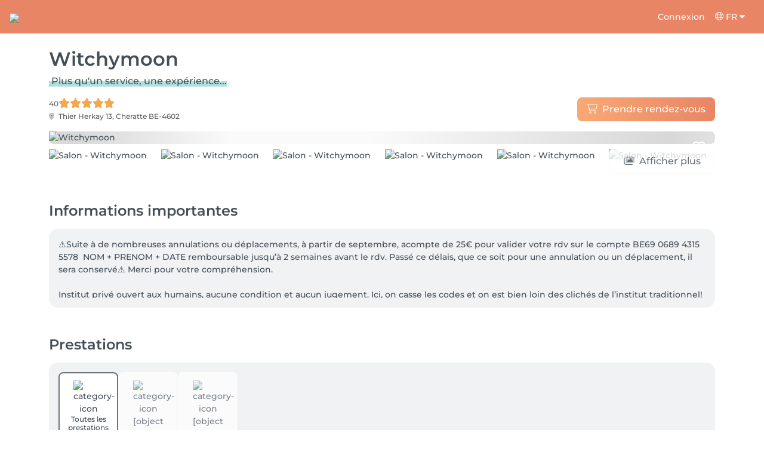

--- FILE ---
content_type: text/html; charset=utf-8
request_url: https://salonkee.be/salon/witchymoon
body_size: 42328
content:
<!DOCTYPE html><html lang="fr" data-beasties-container><head><style type="text/css" id="fa-auto-css">:root, :host {
  --fa-font-solid: normal 900 1em/1 "Font Awesome 6 Free";
  --fa-font-regular: normal 400 1em/1 "Font Awesome 6 Free";
  --fa-font-light: normal 300 1em/1 "Font Awesome 6 Pro";
  --fa-font-thin: normal 100 1em/1 "Font Awesome 6 Pro";
  --fa-font-duotone: normal 900 1em/1 "Font Awesome 6 Duotone";
  --fa-font-duotone-regular: normal 400 1em/1 "Font Awesome 6 Duotone";
  --fa-font-duotone-light: normal 300 1em/1 "Font Awesome 6 Duotone";
  --fa-font-duotone-thin: normal 100 1em/1 "Font Awesome 6 Duotone";
  --fa-font-brands: normal 400 1em/1 "Font Awesome 6 Brands";
  --fa-font-sharp-solid: normal 900 1em/1 "Font Awesome 6 Sharp";
  --fa-font-sharp-regular: normal 400 1em/1 "Font Awesome 6 Sharp";
  --fa-font-sharp-light: normal 300 1em/1 "Font Awesome 6 Sharp";
  --fa-font-sharp-thin: normal 100 1em/1 "Font Awesome 6 Sharp";
  --fa-font-sharp-duotone-solid: normal 900 1em/1 "Font Awesome 6 Sharp Duotone";
  --fa-font-sharp-duotone-regular: normal 400 1em/1 "Font Awesome 6 Sharp Duotone";
  --fa-font-sharp-duotone-light: normal 300 1em/1 "Font Awesome 6 Sharp Duotone";
  --fa-font-sharp-duotone-thin: normal 100 1em/1 "Font Awesome 6 Sharp Duotone";
}

svg:not(:root).svg-inline--fa, svg:not(:host).svg-inline--fa {
  overflow: visible;
  box-sizing: content-box;
}

.svg-inline--fa {
  display: var(--fa-display, inline-block);
  height: 1em;
  overflow: visible;
  vertical-align: -0.125em;
}
.svg-inline--fa.fa-2xs {
  vertical-align: 0.1em;
}
.svg-inline--fa.fa-xs {
  vertical-align: 0em;
}
.svg-inline--fa.fa-sm {
  vertical-align: -0.0714285705em;
}
.svg-inline--fa.fa-lg {
  vertical-align: -0.2em;
}
.svg-inline--fa.fa-xl {
  vertical-align: -0.25em;
}
.svg-inline--fa.fa-2xl {
  vertical-align: -0.3125em;
}
.svg-inline--fa.fa-pull-left {
  margin-right: var(--fa-pull-margin, 0.3em);
  width: auto;
}
.svg-inline--fa.fa-pull-right {
  margin-left: var(--fa-pull-margin, 0.3em);
  width: auto;
}
.svg-inline--fa.fa-li {
  width: var(--fa-li-width, 2em);
  top: 0.25em;
}
.svg-inline--fa.fa-fw {
  width: var(--fa-fw-width, 1.25em);
}

.fa-layers svg.svg-inline--fa {
  bottom: 0;
  left: 0;
  margin: auto;
  position: absolute;
  right: 0;
  top: 0;
}

.fa-layers-counter, .fa-layers-text {
  display: inline-block;
  position: absolute;
  text-align: center;
}

.fa-layers {
  display: inline-block;
  height: 1em;
  position: relative;
  text-align: center;
  vertical-align: -0.125em;
  width: 1em;
}
.fa-layers svg.svg-inline--fa {
  transform-origin: center center;
}

.fa-layers-text {
  left: 50%;
  top: 50%;
  transform: translate(-50%, -50%);
  transform-origin: center center;
}

.fa-layers-counter {
  background-color: var(--fa-counter-background-color, #ff253a);
  border-radius: var(--fa-counter-border-radius, 1em);
  box-sizing: border-box;
  color: var(--fa-inverse, #fff);
  line-height: var(--fa-counter-line-height, 1);
  max-width: var(--fa-counter-max-width, 5em);
  min-width: var(--fa-counter-min-width, 1.5em);
  overflow: hidden;
  padding: var(--fa-counter-padding, 0.25em 0.5em);
  right: var(--fa-right, 0);
  text-overflow: ellipsis;
  top: var(--fa-top, 0);
  transform: scale(var(--fa-counter-scale, 0.25));
  transform-origin: top right;
}

.fa-layers-bottom-right {
  bottom: var(--fa-bottom, 0);
  right: var(--fa-right, 0);
  top: auto;
  transform: scale(var(--fa-layers-scale, 0.25));
  transform-origin: bottom right;
}

.fa-layers-bottom-left {
  bottom: var(--fa-bottom, 0);
  left: var(--fa-left, 0);
  right: auto;
  top: auto;
  transform: scale(var(--fa-layers-scale, 0.25));
  transform-origin: bottom left;
}

.fa-layers-top-right {
  top: var(--fa-top, 0);
  right: var(--fa-right, 0);
  transform: scale(var(--fa-layers-scale, 0.25));
  transform-origin: top right;
}

.fa-layers-top-left {
  left: var(--fa-left, 0);
  right: auto;
  top: var(--fa-top, 0);
  transform: scale(var(--fa-layers-scale, 0.25));
  transform-origin: top left;
}

.fa-1x {
  font-size: 1em;
}

.fa-2x {
  font-size: 2em;
}

.fa-3x {
  font-size: 3em;
}

.fa-4x {
  font-size: 4em;
}

.fa-5x {
  font-size: 5em;
}

.fa-6x {
  font-size: 6em;
}

.fa-7x {
  font-size: 7em;
}

.fa-8x {
  font-size: 8em;
}

.fa-9x {
  font-size: 9em;
}

.fa-10x {
  font-size: 10em;
}

.fa-2xs {
  font-size: 0.625em;
  line-height: 0.1em;
  vertical-align: 0.225em;
}

.fa-xs {
  font-size: 0.75em;
  line-height: 0.0833333337em;
  vertical-align: 0.125em;
}

.fa-sm {
  font-size: 0.875em;
  line-height: 0.0714285718em;
  vertical-align: 0.0535714295em;
}

.fa-lg {
  font-size: 1.25em;
  line-height: 0.05em;
  vertical-align: -0.075em;
}

.fa-xl {
  font-size: 1.5em;
  line-height: 0.0416666682em;
  vertical-align: -0.125em;
}

.fa-2xl {
  font-size: 2em;
  line-height: 0.03125em;
  vertical-align: -0.1875em;
}

.fa-fw {
  text-align: center;
  width: 1.25em;
}

.fa-ul {
  list-style-type: none;
  margin-left: var(--fa-li-margin, 2.5em);
  padding-left: 0;
}
.fa-ul > li {
  position: relative;
}

.fa-li {
  left: calc(-1 * var(--fa-li-width, 2em));
  position: absolute;
  text-align: center;
  width: var(--fa-li-width, 2em);
  line-height: inherit;
}

.fa-border {
  border-color: var(--fa-border-color, #eee);
  border-radius: var(--fa-border-radius, 0.1em);
  border-style: var(--fa-border-style, solid);
  border-width: var(--fa-border-width, 0.08em);
  padding: var(--fa-border-padding, 0.2em 0.25em 0.15em);
}

.fa-pull-left {
  float: left;
  margin-right: var(--fa-pull-margin, 0.3em);
}

.fa-pull-right {
  float: right;
  margin-left: var(--fa-pull-margin, 0.3em);
}

.fa-beat {
  animation-name: fa-beat;
  animation-delay: var(--fa-animation-delay, 0s);
  animation-direction: var(--fa-animation-direction, normal);
  animation-duration: var(--fa-animation-duration, 1s);
  animation-iteration-count: var(--fa-animation-iteration-count, infinite);
  animation-timing-function: var(--fa-animation-timing, ease-in-out);
}

.fa-bounce {
  animation-name: fa-bounce;
  animation-delay: var(--fa-animation-delay, 0s);
  animation-direction: var(--fa-animation-direction, normal);
  animation-duration: var(--fa-animation-duration, 1s);
  animation-iteration-count: var(--fa-animation-iteration-count, infinite);
  animation-timing-function: var(--fa-animation-timing, cubic-bezier(0.28, 0.84, 0.42, 1));
}

.fa-fade {
  animation-name: fa-fade;
  animation-delay: var(--fa-animation-delay, 0s);
  animation-direction: var(--fa-animation-direction, normal);
  animation-duration: var(--fa-animation-duration, 1s);
  animation-iteration-count: var(--fa-animation-iteration-count, infinite);
  animation-timing-function: var(--fa-animation-timing, cubic-bezier(0.4, 0, 0.6, 1));
}

.fa-beat-fade {
  animation-name: fa-beat-fade;
  animation-delay: var(--fa-animation-delay, 0s);
  animation-direction: var(--fa-animation-direction, normal);
  animation-duration: var(--fa-animation-duration, 1s);
  animation-iteration-count: var(--fa-animation-iteration-count, infinite);
  animation-timing-function: var(--fa-animation-timing, cubic-bezier(0.4, 0, 0.6, 1));
}

.fa-flip {
  animation-name: fa-flip;
  animation-delay: var(--fa-animation-delay, 0s);
  animation-direction: var(--fa-animation-direction, normal);
  animation-duration: var(--fa-animation-duration, 1s);
  animation-iteration-count: var(--fa-animation-iteration-count, infinite);
  animation-timing-function: var(--fa-animation-timing, ease-in-out);
}

.fa-shake {
  animation-name: fa-shake;
  animation-delay: var(--fa-animation-delay, 0s);
  animation-direction: var(--fa-animation-direction, normal);
  animation-duration: var(--fa-animation-duration, 1s);
  animation-iteration-count: var(--fa-animation-iteration-count, infinite);
  animation-timing-function: var(--fa-animation-timing, linear);
}

.fa-spin {
  animation-name: fa-spin;
  animation-delay: var(--fa-animation-delay, 0s);
  animation-direction: var(--fa-animation-direction, normal);
  animation-duration: var(--fa-animation-duration, 2s);
  animation-iteration-count: var(--fa-animation-iteration-count, infinite);
  animation-timing-function: var(--fa-animation-timing, linear);
}

.fa-spin-reverse {
  --fa-animation-direction: reverse;
}

.fa-pulse,
.fa-spin-pulse {
  animation-name: fa-spin;
  animation-direction: var(--fa-animation-direction, normal);
  animation-duration: var(--fa-animation-duration, 1s);
  animation-iteration-count: var(--fa-animation-iteration-count, infinite);
  animation-timing-function: var(--fa-animation-timing, steps(8));
}

@media (prefers-reduced-motion: reduce) {
  .fa-beat,
.fa-bounce,
.fa-fade,
.fa-beat-fade,
.fa-flip,
.fa-pulse,
.fa-shake,
.fa-spin,
.fa-spin-pulse {
    animation-delay: -1ms;
    animation-duration: 1ms;
    animation-iteration-count: 1;
    transition-delay: 0s;
    transition-duration: 0s;
  }
}
@keyframes fa-beat {
  0%, 90% {
    transform: scale(1);
  }
  45% {
    transform: scale(var(--fa-beat-scale, 1.25));
  }
}
@keyframes fa-bounce {
  0% {
    transform: scale(1, 1) translateY(0);
  }
  10% {
    transform: scale(var(--fa-bounce-start-scale-x, 1.1), var(--fa-bounce-start-scale-y, 0.9)) translateY(0);
  }
  30% {
    transform: scale(var(--fa-bounce-jump-scale-x, 0.9), var(--fa-bounce-jump-scale-y, 1.1)) translateY(var(--fa-bounce-height, -0.5em));
  }
  50% {
    transform: scale(var(--fa-bounce-land-scale-x, 1.05), var(--fa-bounce-land-scale-y, 0.95)) translateY(0);
  }
  57% {
    transform: scale(1, 1) translateY(var(--fa-bounce-rebound, -0.125em));
  }
  64% {
    transform: scale(1, 1) translateY(0);
  }
  100% {
    transform: scale(1, 1) translateY(0);
  }
}
@keyframes fa-fade {
  50% {
    opacity: var(--fa-fade-opacity, 0.4);
  }
}
@keyframes fa-beat-fade {
  0%, 100% {
    opacity: var(--fa-beat-fade-opacity, 0.4);
    transform: scale(1);
  }
  50% {
    opacity: 1;
    transform: scale(var(--fa-beat-fade-scale, 1.125));
  }
}
@keyframes fa-flip {
  50% {
    transform: rotate3d(var(--fa-flip-x, 0), var(--fa-flip-y, 1), var(--fa-flip-z, 0), var(--fa-flip-angle, -180deg));
  }
}
@keyframes fa-shake {
  0% {
    transform: rotate(-15deg);
  }
  4% {
    transform: rotate(15deg);
  }
  8%, 24% {
    transform: rotate(-18deg);
  }
  12%, 28% {
    transform: rotate(18deg);
  }
  16% {
    transform: rotate(-22deg);
  }
  20% {
    transform: rotate(22deg);
  }
  32% {
    transform: rotate(-12deg);
  }
  36% {
    transform: rotate(12deg);
  }
  40%, 100% {
    transform: rotate(0deg);
  }
}
@keyframes fa-spin {
  0% {
    transform: rotate(0deg);
  }
  100% {
    transform: rotate(360deg);
  }
}
.fa-rotate-90 {
  transform: rotate(90deg);
}

.fa-rotate-180 {
  transform: rotate(180deg);
}

.fa-rotate-270 {
  transform: rotate(270deg);
}

.fa-flip-horizontal {
  transform: scale(-1, 1);
}

.fa-flip-vertical {
  transform: scale(1, -1);
}

.fa-flip-both,
.fa-flip-horizontal.fa-flip-vertical {
  transform: scale(-1, -1);
}

.fa-rotate-by {
  transform: rotate(var(--fa-rotate-angle, 0));
}

.fa-stack {
  display: inline-block;
  vertical-align: middle;
  height: 2em;
  position: relative;
  width: 2.5em;
}

.fa-stack-1x,
.fa-stack-2x {
  bottom: 0;
  left: 0;
  margin: auto;
  position: absolute;
  right: 0;
  top: 0;
  z-index: var(--fa-stack-z-index, auto);
}

.svg-inline--fa.fa-stack-1x {
  height: 1em;
  width: 1.25em;
}
.svg-inline--fa.fa-stack-2x {
  height: 2em;
  width: 2.5em;
}

.fa-inverse {
  color: var(--fa-inverse, #fff);
}

.sr-only,
.fa-sr-only {
  position: absolute;
  width: 1px;
  height: 1px;
  padding: 0;
  margin: -1px;
  overflow: hidden;
  clip: rect(0, 0, 0, 0);
  white-space: nowrap;
  border-width: 0;
}

.sr-only-focusable:not(:focus),
.fa-sr-only-focusable:not(:focus) {
  position: absolute;
  width: 1px;
  height: 1px;
  padding: 0;
  margin: -1px;
  overflow: hidden;
  clip: rect(0, 0, 0, 0);
  white-space: nowrap;
  border-width: 0;
}

.svg-inline--fa .fa-primary {
  fill: var(--fa-primary-color, currentColor);
  opacity: var(--fa-primary-opacity, 1);
}

.svg-inline--fa .fa-secondary {
  fill: var(--fa-secondary-color, currentColor);
  opacity: var(--fa-secondary-opacity, 0.4);
}

.svg-inline--fa.fa-swap-opacity .fa-primary {
  opacity: var(--fa-secondary-opacity, 0.4);
}

.svg-inline--fa.fa-swap-opacity .fa-secondary {
  opacity: var(--fa-primary-opacity, 1);
}

.svg-inline--fa mask .fa-primary,
.svg-inline--fa mask .fa-secondary {
  fill: black;
}</style><link rel="preconnect" href="https://fonts.gstatic.com" crossorigin>
    <meta charset="utf-8">
    <title>Witchymoon à Cheratte | Réservation en ligne sur Salonkee</title>
    
    <base href="/">
    <meta name="viewport" content="width=device-width, initial-scale=1, maximum-scale=1">
    <meta name="google" content="notranslate">
    <link rel="icon" type="image/x-icon" href="favicon.ico">
    <link rel="manifest" href="manifest.webmanifest">

    <style>@font-face{font-family:'Montserrat';font-style:normal;font-weight:400;font-display:swap;src:url(https://fonts.gstatic.com/s/montserrat/v31/JTUSjIg1_i6t8kCHKm459WRhyzbi.woff2) format('woff2');unicode-range:U+0460-052F, U+1C80-1C8A, U+20B4, U+2DE0-2DFF, U+A640-A69F, U+FE2E-FE2F;}@font-face{font-family:'Montserrat';font-style:normal;font-weight:400;font-display:swap;src:url(https://fonts.gstatic.com/s/montserrat/v31/JTUSjIg1_i6t8kCHKm459W1hyzbi.woff2) format('woff2');unicode-range:U+0301, U+0400-045F, U+0490-0491, U+04B0-04B1, U+2116;}@font-face{font-family:'Montserrat';font-style:normal;font-weight:400;font-display:swap;src:url(https://fonts.gstatic.com/s/montserrat/v31/JTUSjIg1_i6t8kCHKm459WZhyzbi.woff2) format('woff2');unicode-range:U+0102-0103, U+0110-0111, U+0128-0129, U+0168-0169, U+01A0-01A1, U+01AF-01B0, U+0300-0301, U+0303-0304, U+0308-0309, U+0323, U+0329, U+1EA0-1EF9, U+20AB;}@font-face{font-family:'Montserrat';font-style:normal;font-weight:400;font-display:swap;src:url(https://fonts.gstatic.com/s/montserrat/v31/JTUSjIg1_i6t8kCHKm459Wdhyzbi.woff2) format('woff2');unicode-range:U+0100-02BA, U+02BD-02C5, U+02C7-02CC, U+02CE-02D7, U+02DD-02FF, U+0304, U+0308, U+0329, U+1D00-1DBF, U+1E00-1E9F, U+1EF2-1EFF, U+2020, U+20A0-20AB, U+20AD-20C0, U+2113, U+2C60-2C7F, U+A720-A7FF;}@font-face{font-family:'Montserrat';font-style:normal;font-weight:400;font-display:swap;src:url(https://fonts.gstatic.com/s/montserrat/v31/JTUSjIg1_i6t8kCHKm459Wlhyw.woff2) format('woff2');unicode-range:U+0000-00FF, U+0131, U+0152-0153, U+02BB-02BC, U+02C6, U+02DA, U+02DC, U+0304, U+0308, U+0329, U+2000-206F, U+20AC, U+2122, U+2191, U+2193, U+2212, U+2215, U+FEFF, U+FFFD;}@font-face{font-family:'Montserrat';font-style:normal;font-weight:500;font-display:swap;src:url(https://fonts.gstatic.com/s/montserrat/v31/JTUSjIg1_i6t8kCHKm459WRhyzbi.woff2) format('woff2');unicode-range:U+0460-052F, U+1C80-1C8A, U+20B4, U+2DE0-2DFF, U+A640-A69F, U+FE2E-FE2F;}@font-face{font-family:'Montserrat';font-style:normal;font-weight:500;font-display:swap;src:url(https://fonts.gstatic.com/s/montserrat/v31/JTUSjIg1_i6t8kCHKm459W1hyzbi.woff2) format('woff2');unicode-range:U+0301, U+0400-045F, U+0490-0491, U+04B0-04B1, U+2116;}@font-face{font-family:'Montserrat';font-style:normal;font-weight:500;font-display:swap;src:url(https://fonts.gstatic.com/s/montserrat/v31/JTUSjIg1_i6t8kCHKm459WZhyzbi.woff2) format('woff2');unicode-range:U+0102-0103, U+0110-0111, U+0128-0129, U+0168-0169, U+01A0-01A1, U+01AF-01B0, U+0300-0301, U+0303-0304, U+0308-0309, U+0323, U+0329, U+1EA0-1EF9, U+20AB;}@font-face{font-family:'Montserrat';font-style:normal;font-weight:500;font-display:swap;src:url(https://fonts.gstatic.com/s/montserrat/v31/JTUSjIg1_i6t8kCHKm459Wdhyzbi.woff2) format('woff2');unicode-range:U+0100-02BA, U+02BD-02C5, U+02C7-02CC, U+02CE-02D7, U+02DD-02FF, U+0304, U+0308, U+0329, U+1D00-1DBF, U+1E00-1E9F, U+1EF2-1EFF, U+2020, U+20A0-20AB, U+20AD-20C0, U+2113, U+2C60-2C7F, U+A720-A7FF;}@font-face{font-family:'Montserrat';font-style:normal;font-weight:500;font-display:swap;src:url(https://fonts.gstatic.com/s/montserrat/v31/JTUSjIg1_i6t8kCHKm459Wlhyw.woff2) format('woff2');unicode-range:U+0000-00FF, U+0131, U+0152-0153, U+02BB-02BC, U+02C6, U+02DA, U+02DC, U+0304, U+0308, U+0329, U+2000-206F, U+20AC, U+2122, U+2191, U+2193, U+2212, U+2215, U+FEFF, U+FFFD;}@font-face{font-family:'Montserrat';font-style:normal;font-weight:600;font-display:swap;src:url(https://fonts.gstatic.com/s/montserrat/v31/JTUSjIg1_i6t8kCHKm459WRhyzbi.woff2) format('woff2');unicode-range:U+0460-052F, U+1C80-1C8A, U+20B4, U+2DE0-2DFF, U+A640-A69F, U+FE2E-FE2F;}@font-face{font-family:'Montserrat';font-style:normal;font-weight:600;font-display:swap;src:url(https://fonts.gstatic.com/s/montserrat/v31/JTUSjIg1_i6t8kCHKm459W1hyzbi.woff2) format('woff2');unicode-range:U+0301, U+0400-045F, U+0490-0491, U+04B0-04B1, U+2116;}@font-face{font-family:'Montserrat';font-style:normal;font-weight:600;font-display:swap;src:url(https://fonts.gstatic.com/s/montserrat/v31/JTUSjIg1_i6t8kCHKm459WZhyzbi.woff2) format('woff2');unicode-range:U+0102-0103, U+0110-0111, U+0128-0129, U+0168-0169, U+01A0-01A1, U+01AF-01B0, U+0300-0301, U+0303-0304, U+0308-0309, U+0323, U+0329, U+1EA0-1EF9, U+20AB;}@font-face{font-family:'Montserrat';font-style:normal;font-weight:600;font-display:swap;src:url(https://fonts.gstatic.com/s/montserrat/v31/JTUSjIg1_i6t8kCHKm459Wdhyzbi.woff2) format('woff2');unicode-range:U+0100-02BA, U+02BD-02C5, U+02C7-02CC, U+02CE-02D7, U+02DD-02FF, U+0304, U+0308, U+0329, U+1D00-1DBF, U+1E00-1E9F, U+1EF2-1EFF, U+2020, U+20A0-20AB, U+20AD-20C0, U+2113, U+2C60-2C7F, U+A720-A7FF;}@font-face{font-family:'Montserrat';font-style:normal;font-weight:600;font-display:swap;src:url(https://fonts.gstatic.com/s/montserrat/v31/JTUSjIg1_i6t8kCHKm459Wlhyw.woff2) format('woff2');unicode-range:U+0000-00FF, U+0131, U+0152-0153, U+02BB-02BC, U+02C6, U+02DA, U+02DC, U+0304, U+0308, U+0329, U+2000-206F, U+20AC, U+2122, U+2191, U+2193, U+2212, U+2215, U+FEFF, U+FFFD;}@font-face{font-family:'Montserrat';font-style:normal;font-weight:700;font-display:swap;src:url(https://fonts.gstatic.com/s/montserrat/v31/JTUSjIg1_i6t8kCHKm459WRhyzbi.woff2) format('woff2');unicode-range:U+0460-052F, U+1C80-1C8A, U+20B4, U+2DE0-2DFF, U+A640-A69F, U+FE2E-FE2F;}@font-face{font-family:'Montserrat';font-style:normal;font-weight:700;font-display:swap;src:url(https://fonts.gstatic.com/s/montserrat/v31/JTUSjIg1_i6t8kCHKm459W1hyzbi.woff2) format('woff2');unicode-range:U+0301, U+0400-045F, U+0490-0491, U+04B0-04B1, U+2116;}@font-face{font-family:'Montserrat';font-style:normal;font-weight:700;font-display:swap;src:url(https://fonts.gstatic.com/s/montserrat/v31/JTUSjIg1_i6t8kCHKm459WZhyzbi.woff2) format('woff2');unicode-range:U+0102-0103, U+0110-0111, U+0128-0129, U+0168-0169, U+01A0-01A1, U+01AF-01B0, U+0300-0301, U+0303-0304, U+0308-0309, U+0323, U+0329, U+1EA0-1EF9, U+20AB;}@font-face{font-family:'Montserrat';font-style:normal;font-weight:700;font-display:swap;src:url(https://fonts.gstatic.com/s/montserrat/v31/JTUSjIg1_i6t8kCHKm459Wdhyzbi.woff2) format('woff2');unicode-range:U+0100-02BA, U+02BD-02C5, U+02C7-02CC, U+02CE-02D7, U+02DD-02FF, U+0304, U+0308, U+0329, U+1D00-1DBF, U+1E00-1E9F, U+1EF2-1EFF, U+2020, U+20A0-20AB, U+20AD-20C0, U+2113, U+2C60-2C7F, U+A720-A7FF;}@font-face{font-family:'Montserrat';font-style:normal;font-weight:700;font-display:swap;src:url(https://fonts.gstatic.com/s/montserrat/v31/JTUSjIg1_i6t8kCHKm459Wlhyw.woff2) format('woff2');unicode-range:U+0000-00FF, U+0131, U+0152-0153, U+02BB-02BC, U+02C6, U+02DA, U+02DC, U+0304, U+0308, U+0329, U+2000-206F, U+20AC, U+2122, U+2191, U+2193, U+2212, U+2215, U+FEFF, U+FFFD;}@font-face{font-family:'Montserrat';font-style:normal;font-weight:900;font-display:swap;src:url(https://fonts.gstatic.com/s/montserrat/v31/JTUSjIg1_i6t8kCHKm459WRhyzbi.woff2) format('woff2');unicode-range:U+0460-052F, U+1C80-1C8A, U+20B4, U+2DE0-2DFF, U+A640-A69F, U+FE2E-FE2F;}@font-face{font-family:'Montserrat';font-style:normal;font-weight:900;font-display:swap;src:url(https://fonts.gstatic.com/s/montserrat/v31/JTUSjIg1_i6t8kCHKm459W1hyzbi.woff2) format('woff2');unicode-range:U+0301, U+0400-045F, U+0490-0491, U+04B0-04B1, U+2116;}@font-face{font-family:'Montserrat';font-style:normal;font-weight:900;font-display:swap;src:url(https://fonts.gstatic.com/s/montserrat/v31/JTUSjIg1_i6t8kCHKm459WZhyzbi.woff2) format('woff2');unicode-range:U+0102-0103, U+0110-0111, U+0128-0129, U+0168-0169, U+01A0-01A1, U+01AF-01B0, U+0300-0301, U+0303-0304, U+0308-0309, U+0323, U+0329, U+1EA0-1EF9, U+20AB;}@font-face{font-family:'Montserrat';font-style:normal;font-weight:900;font-display:swap;src:url(https://fonts.gstatic.com/s/montserrat/v31/JTUSjIg1_i6t8kCHKm459Wdhyzbi.woff2) format('woff2');unicode-range:U+0100-02BA, U+02BD-02C5, U+02C7-02CC, U+02CE-02D7, U+02DD-02FF, U+0304, U+0308, U+0329, U+1D00-1DBF, U+1E00-1E9F, U+1EF2-1EFF, U+2020, U+20A0-20AB, U+20AD-20C0, U+2113, U+2C60-2C7F, U+A720-A7FF;}@font-face{font-family:'Montserrat';font-style:normal;font-weight:900;font-display:swap;src:url(https://fonts.gstatic.com/s/montserrat/v31/JTUSjIg1_i6t8kCHKm459Wlhyw.woff2) format('woff2');unicode-range:U+0000-00FF, U+0131, U+0152-0153, U+02BB-02BC, U+02C6, U+02DA, U+02DC, U+0304, U+0308, U+0329, U+2000-206F, U+20AC, U+2122, U+2191, U+2193, U+2212, U+2215, U+FEFF, U+FFFD;}</style>

    <link rel="preconnect" href="https://salonkee.cloud">
    <link rel="preconnect" href="https://connect.facebook.net">
    <link rel="preconnect" href="https://www.facebook.com">

    <style>
      .cc_dialog.simple {
        max-width: 100% !important;
      }

      .cc_dialog.interstitial {
        max-height: 100vh;
        overflow: auto;
      }

      .cc_dialog button {
        margin-top: 15px !important;
        display: block;
        width: 100%;
      }
    </style>
  <style>:root{--bs-blue:#0d6efd;--bs-indigo:#6610f2;--bs-purple:#6f42c1;--bs-pink:#d63384;--bs-red:#dc3545;--bs-orange:#fd7e14;--bs-yellow:#ffc107;--bs-green:#198754;--bs-teal:#20c997;--bs-cyan:#0dcaf0;--bs-black:#000;--bs-white:#fff;--bs-gray:#6c757d;--bs-gray-dark:#343a40;--bs-gray-100:#f8f9fa;--bs-gray-200:#e9ecef;--bs-gray-300:#dee2e6;--bs-gray-400:#ced4da;--bs-gray-500:#adb5bd;--bs-gray-600:#6c757d;--bs-gray-700:#495057;--bs-gray-800:#343a40;--bs-gray-900:#212529;--bs-primary:#0d6efd;--bs-secondary:#6c757d;--bs-success:#198754;--bs-info:#0dcaf0;--bs-warning:#ffc107;--bs-danger:#dc3545;--bs-light:#f8f9fa;--bs-dark:#212529;--bs-primary-rgb:13,110,253;--bs-secondary-rgb:108,117,125;--bs-success-rgb:25,135,84;--bs-info-rgb:13,202,240;--bs-warning-rgb:255,193,7;--bs-danger-rgb:220,53,69;--bs-light-rgb:248,249,250;--bs-dark-rgb:33,37,41;--bs-primary-text-emphasis:#052c65;--bs-secondary-text-emphasis:#2b2f32;--bs-success-text-emphasis:#0a3622;--bs-info-text-emphasis:#055160;--bs-warning-text-emphasis:#664d03;--bs-danger-text-emphasis:#58151c;--bs-light-text-emphasis:#495057;--bs-dark-text-emphasis:#495057;--bs-primary-bg-subtle:#cfe2ff;--bs-secondary-bg-subtle:#e2e3e5;--bs-success-bg-subtle:#d1e7dd;--bs-info-bg-subtle:#cff4fc;--bs-warning-bg-subtle:#fff3cd;--bs-danger-bg-subtle:#f8d7da;--bs-light-bg-subtle:#fcfcfd;--bs-dark-bg-subtle:#ced4da;--bs-primary-border-subtle:#9ec5fe;--bs-secondary-border-subtle:#c4c8cb;--bs-success-border-subtle:#a3cfbb;--bs-info-border-subtle:#9eeaf9;--bs-warning-border-subtle:#ffe69c;--bs-danger-border-subtle:#f1aeb5;--bs-light-border-subtle:#e9ecef;--bs-dark-border-subtle:#adb5bd;--bs-white-rgb:255,255,255;--bs-black-rgb:0,0,0;--bs-font-sans-serif:system-ui,-apple-system,"Segoe UI",Roboto,"Helvetica Neue","Noto Sans","Liberation Sans",Arial,sans-serif,"Apple Color Emoji","Segoe UI Emoji","Segoe UI Symbol","Noto Color Emoji";--bs-font-monospace:SFMono-Regular,Menlo,Monaco,Consolas,"Liberation Mono","Courier New",monospace;--bs-gradient:linear-gradient(180deg, rgba(255, 255, 255, .15), rgba(255, 255, 255, 0));--bs-body-font-family:var(--bs-font-sans-serif);--bs-body-font-size:1rem;--bs-body-font-weight:400;--bs-body-line-height:1.5;--bs-body-color:#212529;--bs-body-color-rgb:33,37,41;--bs-body-bg:#fff;--bs-body-bg-rgb:255,255,255;--bs-emphasis-color:#000;--bs-emphasis-color-rgb:0,0,0;--bs-secondary-color:rgba(33, 37, 41, .75);--bs-secondary-color-rgb:33,37,41;--bs-secondary-bg:#e9ecef;--bs-secondary-bg-rgb:233,236,239;--bs-tertiary-color:rgba(33, 37, 41, .5);--bs-tertiary-color-rgb:33,37,41;--bs-tertiary-bg:#f8f9fa;--bs-tertiary-bg-rgb:248,249,250;--bs-heading-color:inherit;--bs-link-color:#0d6efd;--bs-link-color-rgb:13,110,253;--bs-link-decoration:underline;--bs-link-hover-color:#0a58ca;--bs-link-hover-color-rgb:10,88,202;--bs-code-color:#d63384;--bs-highlight-color:#212529;--bs-highlight-bg:#fff3cd;--bs-border-width:1px;--bs-border-style:solid;--bs-border-color:#dee2e6;--bs-border-color-translucent:rgba(0, 0, 0, .175);--bs-border-radius:.375rem;--bs-border-radius-sm:.25rem;--bs-border-radius-lg:.5rem;--bs-border-radius-xl:1rem;--bs-border-radius-xxl:2rem;--bs-border-radius-2xl:var(--bs-border-radius-xxl);--bs-border-radius-pill:50rem;--bs-box-shadow:0 .5rem 1rem rgba(0, 0, 0, .15);--bs-box-shadow-sm:0 .125rem .25rem rgba(0, 0, 0, .075);--bs-box-shadow-lg:0 1rem 3rem rgba(0, 0, 0, .175);--bs-box-shadow-inset:inset 0 1px 2px rgba(0, 0, 0, .075);--bs-focus-ring-width:.25rem;--bs-focus-ring-opacity:.25;--bs-focus-ring-color:rgba(13, 110, 253, .25);--bs-form-valid-color:#198754;--bs-form-valid-border-color:#198754;--bs-form-invalid-color:#dc3545;--bs-form-invalid-border-color:#dc3545}*,:after,:before{box-sizing:border-box}@media (prefers-reduced-motion:no-preference){:root{scroll-behavior:smooth}}body{margin:0;font-family:var(--bs-body-font-family);font-size:var(--bs-body-font-size);font-weight:var(--bs-body-font-weight);line-height:var(--bs-body-line-height);color:var(--bs-body-color);text-align:var(--bs-body-text-align);background-color:var(--bs-body-bg);-webkit-text-size-adjust:100%;-webkit-tap-highlight-color:transparent}h1,h2,h5,h6{margin-top:0;margin-bottom:.5rem;font-weight:500;line-height:1.2;color:var(--bs-heading-color)}h1{font-size:calc(1.375rem + 1.5vw)}@media (min-width:1200px){h1{font-size:2.5rem}}h2{font-size:calc(1.325rem + .9vw)}@media (min-width:1200px){h2{font-size:2rem}}h5{font-size:1.25rem}h6{font-size:1rem}p{margin-top:0;margin-bottom:1rem}ol,ul{padding-left:2rem}ol,ul{margin-top:0;margin-bottom:1rem}small{font-size:.875em}a{color:rgba(var(--bs-link-color-rgb),var(--bs-link-opacity,1));text-decoration:underline}a:hover{--bs-link-color-rgb:var(--bs-link-hover-color-rgb)}a:not([href]):not([class]),a:not([href]):not([class]):hover{color:inherit;text-decoration:none}pre{font-family:var(--bs-font-monospace);font-size:1em}pre{display:block;margin-top:0;margin-bottom:1rem;overflow:auto;font-size:.875em}img,svg{vertical-align:middle}table{caption-side:bottom;border-collapse:collapse}tbody,td,tr{border-color:inherit;border-style:solid;border-width:0}button{border-radius:0}button:focus:not(:focus-visible){outline:0}button{margin:0;font-family:inherit;font-size:inherit;line-height:inherit}button{text-transform:none}[type=button],button{-webkit-appearance:button}[type=button]:not(:disabled),button:not(:disabled){cursor:pointer}.container{--bs-gutter-x:1.5rem;--bs-gutter-y:0;width:100%;padding-right:calc(var(--bs-gutter-x) * .5);padding-left:calc(var(--bs-gutter-x) * .5);margin-right:auto;margin-left:auto}@media (min-width:576px){.container{max-width:540px}}@media (min-width:768px){.container{max-width:720px}}@media (min-width:992px){.container{max-width:960px}}@media (min-width:1200px){.container{max-width:1140px}}@media (min-width:1400px){.container{max-width:1320px}}:root{--bs-breakpoint-xs:0;--bs-breakpoint-sm:576px;--bs-breakpoint-md:768px;--bs-breakpoint-lg:992px;--bs-breakpoint-xl:1200px;--bs-breakpoint-xxl:1400px}.row{--bs-gutter-x:1.5rem;--bs-gutter-y:0;display:flex;flex-wrap:wrap;margin-top:calc(-1 * var(--bs-gutter-y));margin-right:calc(-.5 * var(--bs-gutter-x));margin-left:calc(-.5 * var(--bs-gutter-x))}.row>*{flex-shrink:0;width:100%;max-width:100%;padding-right:calc(var(--bs-gutter-x) * .5);padding-left:calc(var(--bs-gutter-x) * .5);margin-top:var(--bs-gutter-y)}@media (min-width:768px){.col-md-2{flex:0 0 auto;width:16.66666667%}.col-md-4{flex:0 0 auto;width:33.33333333%}.col-md-6{flex:0 0 auto;width:50%}.col-md-8{flex:0 0 auto;width:66.66666667%}}.table{--bs-table-color-type:initial;--bs-table-bg-type:initial;--bs-table-color-state:initial;--bs-table-bg-state:initial;--bs-table-color:var(--bs-emphasis-color);--bs-table-bg:var(--bs-body-bg);--bs-table-border-color:var(--bs-border-color);--bs-table-accent-bg:transparent;--bs-table-striped-color:var(--bs-emphasis-color);--bs-table-striped-bg:rgba(var(--bs-emphasis-color-rgb), .05);--bs-table-active-color:var(--bs-emphasis-color);--bs-table-active-bg:rgba(var(--bs-emphasis-color-rgb), .1);--bs-table-hover-color:var(--bs-emphasis-color);--bs-table-hover-bg:rgba(var(--bs-emphasis-color-rgb), .075);width:100%;margin-bottom:1rem;vertical-align:top;border-color:var(--bs-table-border-color)}.table>:not(caption)>*>*{padding:.5rem;color:var(--bs-table-color-state,var(--bs-table-color-type,var(--bs-table-color)));background-color:var(--bs-table-bg);border-bottom-width:var(--bs-border-width);box-shadow:inset 0 0 0 9999px var(--bs-table-bg-state,var(--bs-table-bg-type,var(--bs-table-accent-bg)))}.table>tbody{vertical-align:inherit}.btn{--bs-btn-padding-x:.75rem;--bs-btn-padding-y:.375rem;--bs-btn-font-family: ;--bs-btn-font-size:1rem;--bs-btn-font-weight:400;--bs-btn-line-height:1.5;--bs-btn-color:var(--bs-body-color);--bs-btn-bg:transparent;--bs-btn-border-width:var(--bs-border-width);--bs-btn-border-color:transparent;--bs-btn-border-radius:var(--bs-border-radius);--bs-btn-hover-border-color:transparent;--bs-btn-box-shadow:inset 0 1px 0 rgba(255, 255, 255, .15),0 1px 1px rgba(0, 0, 0, .075);--bs-btn-disabled-opacity:.65;--bs-btn-focus-box-shadow:0 0 0 .25rem rgba(var(--bs-btn-focus-shadow-rgb), .5);display:inline-block;padding:var(--bs-btn-padding-y) var(--bs-btn-padding-x);font-family:var(--bs-btn-font-family);font-size:var(--bs-btn-font-size);font-weight:var(--bs-btn-font-weight);line-height:var(--bs-btn-line-height);color:var(--bs-btn-color);text-align:center;text-decoration:none;vertical-align:middle;cursor:pointer;-webkit-user-select:none;-moz-user-select:none;user-select:none;border:var(--bs-btn-border-width) solid var(--bs-btn-border-color);border-radius:var(--bs-btn-border-radius);background-color:var(--bs-btn-bg);transition:color .15s ease-in-out,background-color .15s ease-in-out,border-color .15s ease-in-out,box-shadow .15s ease-in-out}@media (prefers-reduced-motion:reduce){.btn{transition:none}}.btn:hover{color:var(--bs-btn-hover-color);background-color:var(--bs-btn-hover-bg);border-color:var(--bs-btn-hover-border-color)}.btn:focus-visible{color:var(--bs-btn-hover-color);background-color:var(--bs-btn-hover-bg);border-color:var(--bs-btn-hover-border-color);outline:0;box-shadow:var(--bs-btn-focus-box-shadow)}.btn:first-child:active{color:var(--bs-btn-active-color);background-color:var(--bs-btn-active-bg);border-color:var(--bs-btn-active-border-color)}.btn:first-child:active:focus-visible{box-shadow:var(--bs-btn-focus-box-shadow)}.btn:disabled{color:var(--bs-btn-disabled-color);pointer-events:none;background-color:var(--bs-btn-disabled-bg);border-color:var(--bs-btn-disabled-border-color);opacity:var(--bs-btn-disabled-opacity)}.btn-light{--bs-btn-color:#000;--bs-btn-bg:#f8f9fa;--bs-btn-border-color:#f8f9fa;--bs-btn-hover-color:#000;--bs-btn-hover-bg:#d3d4d5;--bs-btn-hover-border-color:#c6c7c8;--bs-btn-focus-shadow-rgb:211,212,213;--bs-btn-active-color:#000;--bs-btn-active-bg:#c6c7c8;--bs-btn-active-border-color:#babbbc;--bs-btn-active-shadow:inset 0 3px 5px rgba(0, 0, 0, .125);--bs-btn-disabled-color:#000;--bs-btn-disabled-bg:#f8f9fa;--bs-btn-disabled-border-color:#f8f9fa}.btn-sm{--bs-btn-padding-y:.25rem;--bs-btn-padding-x:.5rem;--bs-btn-font-size:.875rem;--bs-btn-border-radius:var(--bs-border-radius-sm)}.collapse:not(.show){display:none}.dropdown{position:relative}.dropdown-toggle{white-space:nowrap}.dropdown-toggle:after{display:inline-block;margin-left:.255em;vertical-align:.255em;content:"";border-top:.3em solid;border-right:.3em solid transparent;border-bottom:0;border-left:.3em solid transparent}.dropdown-toggle:empty:after{margin-left:0}.dropdown-menu{--bs-dropdown-zindex:1000;--bs-dropdown-min-width:10rem;--bs-dropdown-padding-x:0;--bs-dropdown-padding-y:.5rem;--bs-dropdown-spacer:.125rem;--bs-dropdown-font-size:1rem;--bs-dropdown-color:var(--bs-body-color);--bs-dropdown-bg:var(--bs-body-bg);--bs-dropdown-border-color:var(--bs-border-color-translucent);--bs-dropdown-border-radius:var(--bs-border-radius);--bs-dropdown-border-width:var(--bs-border-width);--bs-dropdown-inner-border-radius:calc(var(--bs-border-radius) - var(--bs-border-width));--bs-dropdown-divider-bg:var(--bs-border-color-translucent);--bs-dropdown-divider-margin-y:.5rem;--bs-dropdown-box-shadow:var(--bs-box-shadow);--bs-dropdown-link-color:var(--bs-body-color);--bs-dropdown-link-hover-color:var(--bs-body-color);--bs-dropdown-link-hover-bg:var(--bs-tertiary-bg);--bs-dropdown-link-active-color:#fff;--bs-dropdown-link-active-bg:#0d6efd;--bs-dropdown-link-disabled-color:var(--bs-tertiary-color);--bs-dropdown-item-padding-x:1rem;--bs-dropdown-item-padding-y:.25rem;--bs-dropdown-header-color:#6c757d;--bs-dropdown-header-padding-x:1rem;--bs-dropdown-header-padding-y:.5rem;position:absolute;z-index:var(--bs-dropdown-zindex);display:none;min-width:var(--bs-dropdown-min-width);padding:var(--bs-dropdown-padding-y) var(--bs-dropdown-padding-x);margin:0;font-size:var(--bs-dropdown-font-size);color:var(--bs-dropdown-color);text-align:left;list-style:none;background-color:var(--bs-dropdown-bg);background-clip:padding-box;border:var(--bs-dropdown-border-width) solid var(--bs-dropdown-border-color);border-radius:var(--bs-dropdown-border-radius)}.dropdown-item{display:block;width:100%;padding:var(--bs-dropdown-item-padding-y) var(--bs-dropdown-item-padding-x);clear:both;font-weight:400;color:var(--bs-dropdown-link-color);text-align:inherit;text-decoration:none;white-space:nowrap;background-color:transparent;border:0;border-radius:var(--bs-dropdown-item-border-radius,0)}.dropdown-item:focus,.dropdown-item:hover{color:var(--bs-dropdown-link-hover-color);background-color:var(--bs-dropdown-link-hover-bg)}.dropdown-item:active{color:var(--bs-dropdown-link-active-color);text-decoration:none;background-color:var(--bs-dropdown-link-active-bg)}.dropdown-item:disabled{color:var(--bs-dropdown-link-disabled-color);pointer-events:none;background-color:transparent}.nav-link{display:block;padding:var(--bs-nav-link-padding-y) var(--bs-nav-link-padding-x);font-size:var(--bs-nav-link-font-size);font-weight:var(--bs-nav-link-font-weight);color:var(--bs-nav-link-color);text-decoration:none;background:0 0;border:0;transition:color .15s ease-in-out,background-color .15s ease-in-out,border-color .15s ease-in-out}@media (prefers-reduced-motion:reduce){.nav-link{transition:none}}.nav-link:focus,.nav-link:hover{color:var(--bs-nav-link-hover-color)}.nav-link:focus-visible{outline:0;box-shadow:0 0 0 .25rem #0d6efd40}.nav-link:disabled{color:var(--bs-nav-link-disabled-color);pointer-events:none;cursor:default}.navbar{--bs-navbar-padding-x:0;--bs-navbar-padding-y:.5rem;--bs-navbar-color:rgba(var(--bs-emphasis-color-rgb), .65);--bs-navbar-hover-color:rgba(var(--bs-emphasis-color-rgb), .8);--bs-navbar-disabled-color:rgba(var(--bs-emphasis-color-rgb), .3);--bs-navbar-active-color:rgba(var(--bs-emphasis-color-rgb), 1);--bs-navbar-brand-padding-y:.3125rem;--bs-navbar-brand-margin-end:1rem;--bs-navbar-brand-font-size:1.25rem;--bs-navbar-brand-color:rgba(var(--bs-emphasis-color-rgb), 1);--bs-navbar-brand-hover-color:rgba(var(--bs-emphasis-color-rgb), 1);--bs-navbar-nav-link-padding-x:.5rem;--bs-navbar-toggler-padding-y:.25rem;--bs-navbar-toggler-padding-x:.75rem;--bs-navbar-toggler-font-size:1.25rem;--bs-navbar-toggler-icon-bg:url("data:image/svg+xml,%3csvg xmlns='http://www.w3.org/2000/svg' viewBox='0 0 30 30'%3e%3cpath stroke='rgba%2833, 37, 41, 0.75%29' stroke-linecap='round' stroke-miterlimit='10' stroke-width='2' d='M4 7h22M4 15h22M4 23h22'/%3e%3c/svg%3e");--bs-navbar-toggler-border-color:rgba(var(--bs-emphasis-color-rgb), .15);--bs-navbar-toggler-border-radius:var(--bs-border-radius);--bs-navbar-toggler-focus-width:.25rem;--bs-navbar-toggler-transition:box-shadow .15s ease-in-out;position:relative;display:flex;flex-wrap:wrap;align-items:center;justify-content:space-between;padding:var(--bs-navbar-padding-y) var(--bs-navbar-padding-x)}.navbar-brand{padding-top:var(--bs-navbar-brand-padding-y);padding-bottom:var(--bs-navbar-brand-padding-y);margin-right:var(--bs-navbar-brand-margin-end);font-size:var(--bs-navbar-brand-font-size);color:var(--bs-navbar-brand-color);text-decoration:none;white-space:nowrap}.navbar-brand:focus,.navbar-brand:hover{color:var(--bs-navbar-brand-hover-color)}.navbar-nav{--bs-nav-link-padding-x:0;--bs-nav-link-padding-y:.5rem;--bs-nav-link-font-weight: ;--bs-nav-link-color:var(--bs-navbar-color);--bs-nav-link-hover-color:var(--bs-navbar-hover-color);--bs-nav-link-disabled-color:var(--bs-navbar-disabled-color);display:flex;flex-direction:column;padding-left:0;margin-bottom:0;list-style:none}.navbar-nav .dropdown-menu{position:static}.navbar-collapse{flex-basis:100%;flex-grow:1;align-items:center}@media (min-width:992px){.navbar-expand-lg{flex-wrap:nowrap;justify-content:flex-start}.navbar-expand-lg .navbar-nav{flex-direction:row}.navbar-expand-lg .navbar-nav .dropdown-menu{position:absolute}.navbar-expand-lg .navbar-nav .nav-link{padding-right:var(--bs-navbar-nav-link-padding-x);padding-left:var(--bs-navbar-nav-link-padding-x)}.navbar-expand-lg .navbar-collapse{display:flex!important;flex-basis:auto}}.card{--bs-card-spacer-y:1rem;--bs-card-spacer-x:1rem;--bs-card-title-spacer-y:.5rem;--bs-card-title-color: ;--bs-card-subtitle-color: ;--bs-card-border-width:var(--bs-border-width);--bs-card-border-color:var(--bs-border-color-translucent);--bs-card-border-radius:var(--bs-border-radius);--bs-card-box-shadow: ;--bs-card-inner-border-radius:calc(var(--bs-border-radius) - (var(--bs-border-width)));--bs-card-cap-padding-y:.5rem;--bs-card-cap-padding-x:1rem;--bs-card-cap-bg:rgba(var(--bs-body-color-rgb), .03);--bs-card-cap-color: ;--bs-card-height: ;--bs-card-color: ;--bs-card-bg:var(--bs-body-bg);--bs-card-img-overlay-padding:1rem;--bs-card-group-margin:.75rem;position:relative;display:flex;flex-direction:column;min-width:0;height:var(--bs-card-height);color:var(--bs-body-color);word-wrap:break-word;background-color:var(--bs-card-bg);background-clip:border-box;border:var(--bs-card-border-width) solid var(--bs-card-border-color);border-radius:var(--bs-card-border-radius)}.card-body{flex:1 1 auto;padding:var(--bs-card-spacer-y) var(--bs-card-spacer-x);color:var(--bs-card-color)}.breadcrumb{--bs-breadcrumb-padding-x:0;--bs-breadcrumb-padding-y:0;--bs-breadcrumb-margin-bottom:1rem;--bs-breadcrumb-bg: ;--bs-breadcrumb-border-radius: ;--bs-breadcrumb-divider-color:var(--bs-secondary-color);--bs-breadcrumb-item-padding-x:.5rem;--bs-breadcrumb-item-active-color:var(--bs-secondary-color);display:flex;flex-wrap:wrap;padding:var(--bs-breadcrumb-padding-y) var(--bs-breadcrumb-padding-x);margin-bottom:var(--bs-breadcrumb-margin-bottom);font-size:var(--bs-breadcrumb-font-size);list-style:none;background-color:var(--bs-breadcrumb-bg);border-radius:var(--bs-breadcrumb-border-radius)}.breadcrumb-item+.breadcrumb-item{padding-left:var(--bs-breadcrumb-item-padding-x)}.breadcrumb-item+.breadcrumb-item:before{float:left;padding-right:var(--bs-breadcrumb-item-padding-x);color:var(--bs-breadcrumb-divider-color);content:var(--bs-breadcrumb-divider, "/")}.progress{--bs-progress-height:1rem;--bs-progress-font-size:.75rem;--bs-progress-bg:var(--bs-secondary-bg);--bs-progress-border-radius:var(--bs-border-radius);--bs-progress-box-shadow:var(--bs-box-shadow-inset);--bs-progress-bar-color:#fff;--bs-progress-bar-bg:#0d6efd;--bs-progress-bar-transition:width .6s ease;display:flex;height:var(--bs-progress-height);overflow:hidden;font-size:var(--bs-progress-font-size);background-color:var(--bs-progress-bg);border-radius:var(--bs-progress-border-radius)}.progress-bar{display:flex;flex-direction:column;justify-content:center;overflow:hidden;color:var(--bs-progress-bar-color);text-align:center;white-space:nowrap;background-color:var(--bs-progress-bar-bg);transition:var(--bs-progress-bar-transition)}@media (prefers-reduced-motion:reduce){.progress-bar{transition:none}}.fixed-bottom{position:fixed;right:0;bottom:0;left:0;z-index:1030}.overflow-hidden{overflow:hidden!important}.shadow-sm{box-shadow:var(--bs-box-shadow-sm)!important}.position-relative{position:relative!important}.w-100{width:100%!important}.gap-1{gap:.25rem!important}.gap-2{gap:.5rem!important}.gap-3{gap:1rem!important}.gap-4{gap:1.5rem!important}.fw-bold{font-weight:700!important}.text-end{text-align:right!important}.text-center{text-align:center!important}.text-nowrap{white-space:nowrap!important}.text-break{word-wrap:break-word!important;word-break:break-word!important}.text-white{--bs-text-opacity:1;color:rgba(var(--bs-white-rgb),var(--bs-text-opacity))!important}.text-muted{--bs-text-opacity:1;color:var(--bs-secondary-color)!important}@media (min-width:576px){.flex-sm-grow-0{flex-grow:0!important}}@media (min-width:768px){.d-md-block{display:block!important}.d-md-flex{display:flex!important}.d-md-none{display:none!important}.flex-md-row{flex-direction:row!important}.mt-md-0{margin-top:0!important}}@media (min-width:992px){.d-lg-block{display:block!important}.mt-lg-0{margin-top:0!important}.px-lg-3{padding-right:1rem!important;padding-left:1rem!important}}.container{--bs-gutter-x: 1.5rem;--bs-gutter-y: 0;width:100%;padding-right:calc(var(--bs-gutter-x) * .5);padding-left:calc(var(--bs-gutter-x) * .5);margin-right:auto;margin-left:auto}@media (min-width: 576px){.container{max-width:540px}}@media (min-width: 768px){.container{max-width:720px}}@media (min-width: 992px){.container{max-width:960px}}@media (min-width: 1200px){.container{max-width:1140px}}@media (min-width: 1400px){.container{max-width:1320px}}:root{--bs-breakpoint-xs: 0;--bs-breakpoint-sm: 576px;--bs-breakpoint-md: 768px;--bs-breakpoint-lg: 992px;--bs-breakpoint-xl: 1200px;--bs-breakpoint-xxl: 1400px}.row{--bs-gutter-x: 1.5rem;--bs-gutter-y: 0;display:flex;flex-wrap:wrap;margin-top:calc(-1 * var(--bs-gutter-y));margin-right:calc(-.5 * var(--bs-gutter-x));margin-left:calc(-.5 * var(--bs-gutter-x))}.row>*{box-sizing:border-box;flex-shrink:0;width:100%;max-width:100%;padding-right:calc(var(--bs-gutter-x) * .5);padding-left:calc(var(--bs-gutter-x) * .5);margin-top:var(--bs-gutter-y)}.col{flex:1 0 0%}.col-3{flex:0 0 auto;width:25%}.col-6{flex:0 0 auto;width:50%}.col-12{flex:0 0 auto;width:100%}@media (min-width: 768px){.col-md-2{flex:0 0 auto;width:16.66666667%}.col-md-4{flex:0 0 auto;width:33.33333333%}.col-md-6{flex:0 0 auto;width:50%}.col-md-8{flex:0 0 auto;width:66.66666667%}}.d-inline-block{display:inline-block!important}.d-block{display:block!important}.d-flex{display:flex!important}.d-none{display:none!important}.flex-row{flex-direction:row!important}.flex-column{flex-direction:column!important}.flex-column-reverse{flex-direction:column-reverse!important}.flex-grow-1{flex-grow:1!important}.flex-shrink-0{flex-shrink:0!important}.flex-wrap{flex-wrap:wrap!important}.flex-nowrap{flex-wrap:nowrap!important}.justify-content-end{justify-content:flex-end!important}.justify-content-center{justify-content:center!important}.justify-content-between{justify-content:space-between!important}.align-items-center{align-items:center!important}.m-0{margin:0!important}.mx-0{margin-right:0!important;margin-left:0!important}.my-0{margin-top:0!important;margin-bottom:0!important}.mt-2{margin-top:.5rem!important}.mt-3{margin-top:1rem!important}.mt-4{margin-top:1.5rem!important}.mt-5{margin-top:3rem!important}.me-1{margin-right:.25rem!important}.me-2{margin-right:.5rem!important}.mb-0{margin-bottom:0!important}.mb-1{margin-bottom:.25rem!important}.mb-2{margin-bottom:.5rem!important}.mb-3{margin-bottom:1rem!important}.ms-2{margin-left:.5rem!important}.p-0{padding:0!important}.p-2{padding:.5rem!important}.p-3{padding:1rem!important}.px-0{padding-right:0!important;padding-left:0!important}.px-2{padding-right:.5rem!important;padding-left:.5rem!important}.py-2{padding-top:.5rem!important;padding-bottom:.5rem!important}.py-5{padding-top:3rem!important;padding-bottom:3rem!important}.pt-3{padding-top:1rem!important}.ps-2{padding-left:.5rem!important}@media (min-width: 576px){.flex-sm-grow-0{flex-grow:0!important}}@media (min-width: 768px){.d-md-block{display:block!important}.d-md-flex{display:flex!important}.d-md-none{display:none!important}.flex-md-row{flex-direction:row!important}.mt-md-0{margin-top:0!important}}@media (min-width: 992px){.d-lg-block{display:block!important}.mt-lg-0{margin-top:0!important}.px-lg-3{padding-right:1rem!important;padding-left:1rem!important}}body,pre{color:#434e58;-moz-osx-font-smoothing:grayscale;-webkit-font-smoothing:antialiased;font-family:Montserrat,Helvetica Neue,Arial,sans-serif;font-weight:500;font-size:.875rem;font-display:swap}pre{white-space:normal}p{margin-bottom:0}a{color:#434e58;text-decoration:none}a.text-white{color:#fff}a:hover{text-decoration:underline}h1{font-weight:600!important}button:focus,a:focus{outline:none!important;box-shadow:none!important}:root{scroll-behavior:auto}.gap-1{gap:.25rem}.gap-2{gap:.5rem}.gap-3{gap:1rem}.gap-4{gap:1rem}.btn{padding:.5rem 1rem;font-weight:500;border-radius:8px!important}.btn-sm{font-size:.875rem!important;font-weight:500;padding:.25rem .5rem!important}.btn-big{padding:.75rem 1.25rem!important;font-weight:600!important;border-radius:8px!important}.btn-light{background-color:#fff;border-radius:8px;font-size:1rem;font-weight:500;color:#434e58}.btn-light:hover{color:#434e58}.primary-color-2{color:#f9a975}.secondary-color{color:#6dbab5}.gradient-bg{background-color:#e88565;color:#fff}.semi-bold{font-weight:600}.dropdown-item{font-weight:500}.dropdown-item:active{background-color:#e9eaeb}.btn.btn-salonkee{background-image:linear-gradient(to right,#f9a975,#e88565);color:#fff;border:none;font-size:1rem;font-weight:500}.btn.btn-salonkee:hover{background-color:#e88565e6}.btn.btn-salonkee:active{background-color:#f9a975;color:#fff}.btn.btn-text-only{--text-color: #e88565;color:var(--text-color);padding:0;font-size:1rem;font-weight:600}.btn.btn-text-only:hover{--text-color: rgb(67, 78, 88);text-decoration:underline;color:var(--text-color);border-color:transparent}.btn.btn-text-only:disabled{border-color:transparent}.btn.btn-text-only:active{border-color:transparent}.btn:first-child:active{border-color:transparent}.text-title{font-family:Montserrat;font-size:1.5rem!important;font-weight:600}.text-subtitle{font-family:Montserrat;font-size:1rem!important;font-weight:600}.text-subtitle-light{font-family:Montserrat;font-size:1rem!important;font-weight:500!important}.text-standard{font-family:Montserrat;font-size:.875rem!important;font-weight:500}.text-huge{font-size:2rem}@media screen and (max-width: 575px){.text-huge{font-size:1.75rem}}.text-small,.text-sm,small{font-family:Montserrat;font-size:.75rem!important;font-weight:500}.text-underline{text-decoration:underline}.grey-input{background-color:#efefef!important;border:0!important;outline:0!important}.btn:focus{outline:0;box-shadow:0}.card{border-radius:8px}em{font-style:normal}.highlighter{font-style:normal;background-image:linear-gradient(-100deg,#afe0dc,#afe0dc);background-size:100% 45%;background-repeat:no-repeat;background-position:bottom;padding-left:4px}.mouse-hover:hover{cursor:pointer}.navbar{width:100%;padding:.5rem 1rem}.nav-link{color:#ffffffe6}.navbar-light .navbar-nav .nav-link{color:#fff}.star{color:#f3a74f;font-size:1.05rem}.progress{--progress-color: #e88565;height:2px;border-radius:0}.progress .progress-bar{background-color:var(--progress-color)!important}@media only screen and (max-width: 575px){.star{font-size:1.05rem}}@media only screen and (min-width: 576px) and (max-width: 767px){.star{font-size:1.05rem}}fa-icon svg{display:inline-block;font-size:inherit;height:1em}.page-container{display:flex;flex-direction:column;min-height:100vh}.content-wrap{flex:1 0 auto;min-height:100vh}.footer{flex-shrink:0;width:100%}.top4{margin-top:4px}:root{--fa-font-solid: normal 900 1em/1 "Font Awesome 6 Free";--fa-font-regular: normal 400 1em/1 "Font Awesome 6 Free";--fa-font-light: normal 300 1em/1 "Font Awesome 6 Pro";--fa-font-thin: normal 100 1em/1 "Font Awesome 6 Pro";--fa-font-duotone: normal 900 1em/1 "Font Awesome 6 Duotone";--fa-font-duotone-regular: normal 400 1em/1 "Font Awesome 6 Duotone";--fa-font-duotone-light: normal 300 1em/1 "Font Awesome 6 Duotone";--fa-font-duotone-thin: normal 100 1em/1 "Font Awesome 6 Duotone";--fa-font-brands: normal 400 1em/1 "Font Awesome 6 Brands";--fa-font-sharp-solid: normal 900 1em/1 "Font Awesome 6 Sharp";--fa-font-sharp-regular: normal 400 1em/1 "Font Awesome 6 Sharp";--fa-font-sharp-light: normal 300 1em/1 "Font Awesome 6 Sharp";--fa-font-sharp-thin: normal 100 1em/1 "Font Awesome 6 Sharp";--fa-font-sharp-duotone-solid: normal 900 1em/1 "Font Awesome 6 Sharp Duotone";--fa-font-sharp-duotone-regular: normal 400 1em/1 "Font Awesome 6 Sharp Duotone";--fa-font-sharp-duotone-light: normal 300 1em/1 "Font Awesome 6 Sharp Duotone";--fa-font-sharp-duotone-thin: normal 100 1em/1 "Font Awesome 6 Sharp Duotone"}svg.svg-inline--fa:not(:root),svg.svg-inline--fa:not(:host){overflow:visible;box-sizing:content-box}.svg-inline--fa{display:var(--fa-display, inline-block);height:1em;overflow:visible;vertical-align:-.125em}.svg-inline--fa .fa-primary{fill:var(--fa-primary-color, currentColor);opacity:var(--fa-primary-opacity, 1)}.svg-inline--fa .fa-secondary{fill:var(--fa-secondary-color, currentColor);opacity:var(--fa-secondary-opacity, .4)}
</style><link rel="stylesheet" href="styles-XWVTHFHH.css" media="print" onload="this.media='all'"><noscript><link rel="stylesheet" href="styles-XWVTHFHH.css"></noscript><style type="text/css" data-primeng-style-id="primitive-variables">:root{--p-border-radius-none:0;--p-border-radius-xs:2px;--p-border-radius-sm:4px;--p-border-radius-md:6px;--p-border-radius-lg:8px;--p-border-radius-xl:12px;--p-emerald-50:#E8F6F1;--p-emerald-100:#C5EBE1;--p-emerald-200:#9EDFCF;--p-emerald-300:#76D3BD;--p-emerald-400:#58C9AF;--p-emerald-500:#3BBFA1;--p-emerald-600:#35AF94;--p-emerald-700:#2D9B83;--p-emerald-800:#268873;--p-emerald-900:#1A6657;--p-emerald-950:#0d3329;--p-green-50:#E8F5E9;--p-green-100:#C8E6C9;--p-green-200:#A5D6A7;--p-green-300:#81C784;--p-green-400:#66BB6A;--p-green-500:#4CAF50;--p-green-600:#43A047;--p-green-700:#388E3C;--p-green-800:#2E7D32;--p-green-900:#1B5E20;--p-green-950:#0e2f10;--p-lime-50:#F9FBE7;--p-lime-100:#F0F4C3;--p-lime-200:#E6EE9C;--p-lime-300:#DCE775;--p-lime-400:#D4E157;--p-lime-500:#CDDC39;--p-lime-600:#C0CA33;--p-lime-700:#AFB42B;--p-lime-800:#9E9D24;--p-lime-900:#827717;--p-lime-950:#413c0c;--p-red-50:#FFEBEE;--p-red-100:#FFCDD2;--p-red-200:#EF9A9A;--p-red-300:#E57373;--p-red-400:#EF5350;--p-red-500:#F44336;--p-red-600:#E53935;--p-red-700:#D32F2F;--p-red-800:#C62828;--p-red-900:#B71C1C;--p-red-950:#5c0e0e;--p-orange-50:#FFF3E0;--p-orange-100:#FFE0B2;--p-orange-200:#FFCC80;--p-orange-300:#FFB74D;--p-orange-400:#FFA726;--p-orange-500:#FF9800;--p-orange-600:#FB8C00;--p-orange-700:#F57C00;--p-orange-800:#EF6C00;--p-orange-900:#E65100;--p-orange-950:#732900;--p-amber-50:#FFF8E1;--p-amber-100:#FFECB3;--p-amber-200:#FFE082;--p-amber-300:#FFD54F;--p-amber-400:#FFCA28;--p-amber-500:#FFC107;--p-amber-600:#FFB300;--p-amber-700:#FFA000;--p-amber-800:#FF8F00;--p-amber-900:#FF6F00;--p-amber-950:#803800;--p-yellow-50:#FFFDE7;--p-yellow-100:#FFF9C4;--p-yellow-200:#FFF59D;--p-yellow-300:#FFF176;--p-yellow-400:#FFEE58;--p-yellow-500:#FFEB3B;--p-yellow-600:#FDD835;--p-yellow-700:#FBC02D;--p-yellow-800:#F9A825;--p-yellow-900:#F57F17;--p-yellow-950:#7b400c;--p-teal-50:#E0F2F1;--p-teal-100:#B2DFDB;--p-teal-200:#80CBC4;--p-teal-300:#4DB6AC;--p-teal-400:#26A69A;--p-teal-500:#009688;--p-teal-600:#00897B;--p-teal-700:#00796B;--p-teal-800:#00695C;--p-teal-900:#004D40;--p-teal-950:#002720;--p-cyan-50:#E0F7FA;--p-cyan-100:#B2EBF2;--p-cyan-200:#80DEEA;--p-cyan-300:#4DD0E1;--p-cyan-400:#26C6DA;--p-cyan-500:#00BCD4;--p-cyan-600:#00ACC1;--p-cyan-700:#0097A7;--p-cyan-800:#00838F;--p-cyan-900:#006064;--p-cyan-950:#003032;--p-sky-50:#E1F5FE;--p-sky-100:#B3E5FC;--p-sky-200:#81D4FA;--p-sky-300:#4FC3F7;--p-sky-400:#29B6F6;--p-sky-500:#03A9F4;--p-sky-600:#039BE5;--p-sky-700:#0288D1;--p-sky-800:#0277BD;--p-sky-900:#01579B;--p-sky-950:#012c4e;--p-blue-50:#E3F2FD;--p-blue-100:#BBDEFB;--p-blue-200:#90CAF9;--p-blue-300:#64B5F6;--p-blue-400:#42A5F5;--p-blue-500:#2196F3;--p-blue-600:#1E88E5;--p-blue-700:#1976D2;--p-blue-800:#1565C0;--p-blue-900:#0D47A1;--p-blue-950:#072451;--p-indigo-50:#E8EAF6;--p-indigo-100:#C5CAE9;--p-indigo-200:#9FA8DA;--p-indigo-300:#7986CB;--p-indigo-400:#5C6BC0;--p-indigo-500:#3F51B5;--p-indigo-600:#3949AB;--p-indigo-700:#303F9F;--p-indigo-800:#283593;--p-indigo-900:#1A237E;--p-indigo-950:#0d123f;--p-violet-50:#EDE7F6;--p-violet-100:#D1C4E9;--p-violet-200:#B39DDB;--p-violet-300:#9575CD;--p-violet-400:#7E57C2;--p-violet-500:#673AB7;--p-violet-600:#5E35B1;--p-violet-700:#512DA8;--p-violet-800:#4527A0;--p-violet-900:#311B92;--p-violet-950:#190e49;--p-purple-50:#F3E5F5;--p-purple-100:#E1BEE7;--p-purple-200:#CE93D8;--p-purple-300:#BA68C8;--p-purple-400:#AB47BC;--p-purple-500:#9C27B0;--p-purple-600:#8E24AA;--p-purple-700:#7B1FA2;--p-purple-800:#6A1B9A;--p-purple-900:#4A148C;--p-purple-950:#250a46;--p-fuchsia-50:#FDE6F3;--p-fuchsia-100:#FBC1E3;--p-fuchsia-200:#F897D1;--p-fuchsia-300:#F56DBF;--p-fuchsia-400:#F34DB2;--p-fuchsia-500:#F12DA5;--p-fuchsia-600:#E0289D;--p-fuchsia-700:#CC2392;--p-fuchsia-800:#B81E88;--p-fuchsia-900:#951777;--p-fuchsia-950:#4b0c3c;--p-pink-50:#FCE4EC;--p-pink-100:#F8BBD0;--p-pink-200:#F48FB1;--p-pink-300:#F06292;--p-pink-400:#EC407A;--p-pink-500:#E91E63;--p-pink-600:#D81B60;--p-pink-700:#C2185B;--p-pink-800:#AD1457;--p-pink-900:#880E4F;--p-pink-950:#440728;--p-rose-50:#FFF0F0;--p-rose-100:#FFD9D9;--p-rose-200:#FFC0C0;--p-rose-300:#FFA7A7;--p-rose-400:#FF8E8E;--p-rose-500:#FF7575;--p-rose-600:#FF5252;--p-rose-700:#FF3838;--p-rose-800:#F71C1C;--p-rose-900:#D50000;--p-rose-950:#3E0000;--p-slate-50:#f8fafc;--p-slate-100:#f1f5f9;--p-slate-200:#e2e8f0;--p-slate-300:#cbd5e1;--p-slate-400:#94a3b8;--p-slate-500:#64748b;--p-slate-600:#475569;--p-slate-700:#334155;--p-slate-800:#1e293b;--p-slate-900:#0f172a;--p-slate-950:#020617;--p-gray-50:#f9fafb;--p-gray-100:#f3f4f6;--p-gray-200:#e5e7eb;--p-gray-300:#d1d5db;--p-gray-400:#9ca3af;--p-gray-500:#6b7280;--p-gray-600:#4b5563;--p-gray-700:#374151;--p-gray-800:#1f2937;--p-gray-900:#111827;--p-gray-950:#030712;--p-zinc-50:#fafafa;--p-zinc-100:#f4f4f5;--p-zinc-200:#e4e4e7;--p-zinc-300:#d4d4d8;--p-zinc-400:#a1a1aa;--p-zinc-500:#71717a;--p-zinc-600:#52525b;--p-zinc-700:#3f3f46;--p-zinc-800:#27272a;--p-zinc-900:#18181b;--p-zinc-950:#09090b;--p-neutral-50:#fafafa;--p-neutral-100:#f5f5f5;--p-neutral-200:#e5e5e5;--p-neutral-300:#d4d4d4;--p-neutral-400:#a3a3a3;--p-neutral-500:#737373;--p-neutral-600:#525252;--p-neutral-700:#404040;--p-neutral-800:#262626;--p-neutral-900:#171717;--p-neutral-950:#0a0a0a;--p-stone-50:#fafaf9;--p-stone-100:#f5f5f4;--p-stone-200:#e7e5e4;--p-stone-300:#d6d3d1;--p-stone-400:#a8a29e;--p-stone-500:#78716c;--p-stone-600:#57534e;--p-stone-700:#44403c;--p-stone-800:#292524;--p-stone-900:#1c1917;--p-stone-950:#0c0a09;}</style><style type="text/css" data-primeng-style-id="semantic-variables">:root{--p-transition-duration:0.2s;--p-focus-ring-width:0;--p-focus-ring-style:none;--p-focus-ring-color:unset;--p-focus-ring-offset:0;--p-disabled-opacity:0.38;--p-icon-size:1rem;--p-anchor-gutter:0;--p-primary-50:var(--p-emerald-50);--p-primary-100:var(--p-emerald-100);--p-primary-200:var(--p-emerald-200);--p-primary-300:var(--p-emerald-300);--p-primary-400:var(--p-emerald-400);--p-primary-500:var(--p-emerald-500);--p-primary-600:var(--p-emerald-600);--p-primary-700:var(--p-emerald-700);--p-primary-800:var(--p-emerald-800);--p-primary-900:var(--p-emerald-900);--p-primary-950:var(--p-emerald-950);--p-form-field-padding-x:0.75rem;--p-form-field-padding-y:0.75rem;--p-form-field-sm-font-size:0.875rem;--p-form-field-sm-padding-x:0.625rem;--p-form-field-sm-padding-y:0.625rem;--p-form-field-lg-font-size:1.125rem;--p-form-field-lg-padding-x:0.825rem;--p-form-field-lg-padding-y:0.825rem;--p-form-field-border-radius:var(--p-border-radius-sm);--p-form-field-focus-ring-width:2px;--p-form-field-focus-ring-style:solid;--p-form-field-focus-ring-color:var(--p-primary-color);--p-form-field-focus-ring-offset:-2px;--p-form-field-focus-ring-shadow:none;--p-form-field-transition-duration:var(--p-transition-duration);--p-list-padding:0.5rem 0;--p-list-gap:0;--p-list-header-padding:0.75rem 1rem;--p-list-option-padding:0.75rem 1rem;--p-list-option-border-radius:var(--p-border-radius-none);--p-list-option-group-padding:0.75rem 1rem;--p-list-option-group-font-weight:700;--p-content-border-radius:var(--p-border-radius-sm);--p-mask-transition-duration:0.15s;--p-navigation-list-padding:0.5rem 0;--p-navigation-list-gap:0;--p-navigation-item-padding:0.75rem 1rem;--p-navigation-item-border-radius:var(--p-border-radius-none);--p-navigation-item-gap:0.5rem;--p-navigation-submenu-label-padding:0.75rem 1rem;--p-navigation-submenu-label-font-weight:700;--p-navigation-submenu-icon-size:0.875rem;--p-overlay-select-border-radius:var(--p-border-radius-sm);--p-overlay-select-shadow:0 5px 5px -3px rgba(0,0,0,.2),0 8px 10px 1px rgba(0,0,0,.14),0 3px 14px 2px rgba(0,0,0,.12);--p-overlay-popover-border-radius:var(--p-border-radius-sm);--p-overlay-popover-padding:1rem;--p-overlay-popover-shadow:0 11px 15px -7px rgba(0,0,0,.2),0 24px 38px 3px rgba(0,0,0,.14),0 9px 46px 8px rgba(0,0,0,.12);--p-overlay-modal-border-radius:var(--p-border-radius-sm);--p-overlay-modal-padding:1.5rem;--p-overlay-modal-shadow:0 11px 15px -7px rgba(0,0,0,.2),0 24px 38px 3px rgba(0,0,0,.14),0 9px 46px 8px rgba(0,0,0,.12);--p-overlay-navigation-shadow:0 2px 4px -1px rgba(0,0,0,.2),0 4px 5px 0 rgba(0,0,0,.14),0 1px 10px 0 rgba(0,0,0,.12);--p-focus-ring-shadow:0 0 1px 4px var(--p-surface-200);--p-surface-0:#ffffff;--p-surface-50:var(--p-slate-50);--p-surface-100:var(--p-slate-100);--p-surface-200:var(--p-slate-200);--p-surface-300:var(--p-slate-300);--p-surface-400:var(--p-slate-400);--p-surface-500:var(--p-slate-500);--p-surface-600:var(--p-slate-600);--p-surface-700:var(--p-slate-700);--p-surface-800:var(--p-slate-800);--p-surface-900:var(--p-slate-900);--p-surface-950:var(--p-slate-950);--p-primary-color:var(--p-primary-500);--p-primary-contrast-color:#ffffff;--p-primary-hover-color:var(--p-primary-400);--p-primary-active-color:var(--p-primary-300);--p-highlight-background:color-mix(in srgb,var(--p-primary-color),transparent 88%);--p-highlight-focus-background:color-mix(in srgb,var(--p-primary-color),transparent 76%);--p-highlight-color:var(--p-primary-700);--p-highlight-focus-color:var(--p-primary-800);--p-mask-background:rgba(0,0,0,0.32);--p-mask-color:var(--p-surface-200);--p-form-field-background:var(--p-surface-0);--p-form-field-disabled-background:var(--p-surface-300);--p-form-field-filled-background:var(--p-surface-100);--p-form-field-filled-hover-background:var(--p-surface-200);--p-form-field-filled-focus-background:var(--p-surface-100);--p-form-field-border-color:var(--p-surface-400);--p-form-field-hover-border-color:var(--p-surface-900);--p-form-field-focus-border-color:var(--p-primary-color);--p-form-field-invalid-border-color:var(--p-red-800);--p-form-field-color:var(--p-surface-900);--p-form-field-disabled-color:var(--p-surface-600);--p-form-field-placeholder-color:var(--p-surface-600);--p-form-field-invalid-placeholder-color:var(--p-red-800);--p-form-field-float-label-color:var(--p-surface-600);--p-form-field-float-label-focus-color:var(--p-primary-600);--p-form-field-float-label-active-color:var(--p-surface-600);--p-form-field-float-label-invalid-color:var(--p-form-field-invalid-placeholder-color);--p-form-field-icon-color:var(--p-surface-600);--p-form-field-shadow:none;--p-text-color:var(--p-surface-900);--p-text-hover-color:var(--p-surface-900);--p-text-muted-color:var(--p-surface-600);--p-text-hover-muted-color:var(--p-surface-600);--p-content-background:var(--p-surface-0);--p-content-hover-background:var(--p-surface-100);--p-content-border-color:var(--p-surface-300);--p-content-color:var(--p-text-color);--p-content-hover-color:var(--p-text-hover-color);--p-overlay-select-background:var(--p-surface-0);--p-overlay-select-border-color:var(--p-surface-0);--p-overlay-select-color:var(--p-text-color);--p-overlay-popover-background:var(--p-surface-0);--p-overlay-popover-border-color:var(--p-surface-0);--p-overlay-popover-color:var(--p-text-color);--p-overlay-modal-background:var(--p-surface-0);--p-overlay-modal-border-color:var(--p-surface-0);--p-overlay-modal-color:var(--p-text-color);--p-list-option-focus-background:var(--p-surface-100);--p-list-option-selected-background:var(--p-highlight-background);--p-list-option-selected-focus-background:var(--p-highlight-focus-background);--p-list-option-color:var(--p-text-color);--p-list-option-focus-color:var(--p-text-hover-color);--p-list-option-selected-color:var(--p-highlight-color);--p-list-option-selected-focus-color:var(--p-highlight-focus-color);--p-list-option-icon-color:var(--p-surface-600);--p-list-option-icon-focus-color:var(--p-surface-600);--p-list-option-group-background:transparent;--p-list-option-group-color:var(--p-text-color);--p-navigation-item-focus-background:var(--p-surface-100);--p-navigation-item-active-background:var(--p-surface-200);--p-navigation-item-color:var(--p-text-color);--p-navigation-item-focus-color:var(--p-text-hover-color);--p-navigation-item-active-color:var(--p-text-hover-color);--p-navigation-item-icon-color:var(--p-surface-600);--p-navigation-item-icon-focus-color:var(--p-surface-600);--p-navigation-item-icon-active-color:var(--p-surface-600);--p-navigation-submenu-label-background:transparent;--p-navigation-submenu-label-color:var(--p-text-color);--p-navigation-submenu-icon-color:var(--p-surface-600);--p-navigation-submenu-icon-focus-color:var(--p-surface-600);--p-navigation-submenu-icon-active-color:var(--p-surface-600);}</style><style type="text/css" data-primeng-style-id="global-variables">:root{color-scheme:light}</style><style type="text/css" data-primeng-style-id="global-style">*,::before,::after{box-sizing:border-box;}.p-connected-overlay{opacity:0;transform:scaleY(0.8);transition:transform 0.12s cubic-bezier(0,0,0.2,1),opacity 0.12s cubic-bezier(0,0,0.2,1);}.p-connected-overlay-visible{opacity:1;transform:scaleY(1);}.p-connected-overlay-hidden{opacity:0;transform:scaleY(1);transition:opacity 0.1s linear;}.p-connected-overlay-enter-from{opacity:0;transform:scaleY(0.8);}.p-connected-overlay-leave-to{opacity:0;}.p-connected-overlay-enter-active{transition:transform 0.12s cubic-bezier(0,0,0.2,1),opacity 0.12s cubic-bezier(0,0,0.2,1);}.p-connected-overlay-leave-active{transition:opacity 0.1s linear;}.p-toggleable-content-enter-from,.p-toggleable-content-leave-to{max-height:0;}.p-toggleable-content-enter-to,.p-toggleable-content-leave-from{max-height:1000px;}.p-toggleable-content-leave-active{overflow:hidden;transition:max-height 0.45s cubic-bezier(0,1,0,1);}.p-toggleable-content-enter-active{overflow:hidden;transition:max-height 1s ease-in-out;}.p-disabled,.p-disabled *{cursor:default;pointer-events:none;user-select:none;}.p-disabled,.p-component:disabled{opacity:var(--p-disabled-opacity);}.pi{font-size:var(--p-icon-size);}.p-icon{width:var(--p-icon-size);height:var(--p-icon-size);}.p-overlay-mask{background:var(--p-mask-background);color:var(--p-mask-color);position:fixed;top:0;left:0;width:100%;height:100%;}.p-overlay-mask-enter{animation:p-overlay-mask-enter-animation var(--p-mask-transition-duration) forwards;}.p-overlay-mask-leave{animation:p-overlay-mask-leave-animation var(--p-mask-transition-duration) forwards;}.p-iconwrapper{display:inline-flex;justify-content:center;align-items:center;} </style><style ng-app-id="ng">a[_ngcontent-ng-c1129186978], a[_ngcontent-ng-c1129186978]:hover{color:unset}</style><style ng-app-id="ng">a[_ngcontent-ng-c2757596665]{color:#fff!important}.dropdown-menu[_ngcontent-ng-c2757596665]{z-index:1021;left:unset;right:-15px;position:absolute}.dropdown-toggle[_ngcontent-ng-c2757596665]:after{display:none}</style><style ng-app-id="ng">footer[_ngcontent-ng-c1503021800]{position:relative;display:block;min-height:150px;background-color:#434e58;color:#fff;width:100%}footer[_ngcontent-ng-c1503021800]   .footer-flex[_ngcontent-ng-c1503021800]{display:flex;margin:0 auto}footer[_ngcontent-ng-c1503021800]   .footer-flex[_ngcontent-ng-c1503021800]   h6[_ngcontent-ng-c1503021800]{margin-bottom:1.25rem}footer[_ngcontent-ng-c1503021800]   .footer-flex[_ngcontent-ng-c1503021800]   div[_ngcontent-ng-c1503021800]{margin-right:2.5rem}footer[_ngcontent-ng-c1503021800]   .footer-flex[_ngcontent-ng-c1503021800]   div[_ngcontent-ng-c1503021800]   ul[_ngcontent-ng-c1503021800]{list-style:none;padding:0}footer[_ngcontent-ng-c1503021800]   .footer-flex[_ngcontent-ng-c1503021800]   div[_ngcontent-ng-c1503021800]   ul[_ngcontent-ng-c1503021800]   li[_ngcontent-ng-c1503021800]{padding-bottom:1.25rem;line-height:1.4}footer[_ngcontent-ng-c1503021800]   .logo[_ngcontent-ng-c1503021800]{height:64px}footer[_ngcontent-ng-c1503021800]   .logo-ch[_ngcontent-ng-c1503021800]{border-radius:50%}footer[_ngcontent-ng-c1503021800]   a[_ngcontent-ng-c1503021800]{padding:5px 0}.intercom-support[_ngcontent-ng-c1503021800]{position:fixed;bottom:0;right:50px;background-color:#434e58;color:#fff;width:92px;padding:3px;border-top-right-radius:4px;border-top-left-radius:4px;z-index:2000}.intercom-hide-until-loaded[_ngcontent-ng-c1503021800]{display:none}.btn.btn-text-only[_ngcontent-ng-c1503021800]:hover{color:#e88565!important}.cookie-preferences-link[_ngcontent-ng-c1503021800]:hover{cursor:pointer;text-decoration:underline}</style><style ng-app-id="ng">.breadcrumb[_ngcontent-ng-c2705674971]{padding:0;background-color:transparent}.breadcrumb[_ngcontent-ng-c2705674971]   a[_ngcontent-ng-c2705674971]{color:#fff!important;opacity:.5;font-size:.9rem}</style><meta property="fb:app_id" content="149219592094136"><style ng-app-id="ng">.salon-view[_ngcontent-ng-c2862928357]{margin-bottom:2rem}.salon-view[_ngcontent-ng-c2862928357]   h6[_ngcontent-ng-c2862928357]{font-size:.8rem;line-height:12px}.salon-view[_ngcontent-ng-c2862928357]   em[_ngcontent-ng-c2862928357]{font-style:normal}.salon-view[_ngcontent-ng-c2862928357]   .text[_ngcontent-ng-c2862928357]   pre[_ngcontent-ng-c2862928357]{white-space:pre-line;margin:0}.salon-view[_ngcontent-ng-c2862928357]   .information[_ngcontent-ng-c2862928357]   .map[_ngcontent-ng-c2862928357]{height:450px}.salon-view[_ngcontent-ng-c2862928357]   .information[_ngcontent-ng-c2862928357]   .map-overlay[_ngcontent-ng-c2862928357]{background-color:#fff;height:450px;opacity:0;width:100%;position:absolute;top:0;left:0}.salon-view[_ngcontent-ng-c2862928357]   .information[_ngcontent-ng-c2862928357]   .map-underlay[_ngcontent-ng-c2862928357]{background-color:#f0f2f4;height:450px;opacity:1;width:100%;position:absolute;top:0;left:0}.salon-view[_ngcontent-ng-c2862928357]   .information[_ngcontent-ng-c2862928357]   .table[_ngcontent-ng-c2862928357]   td[_ngcontent-ng-c2862928357]{border:none;color:#434e58}.salon-view[_ngcontent-ng-c2862928357]   .information[_ngcontent-ng-c2862928357]   .table[_ngcontent-ng-c2862928357]   td[_ngcontent-ng-c2862928357]:first-child{color:#434e58}.salon-view[_ngcontent-ng-c2862928357]   .information[_ngcontent-ng-c2862928357]   table[_ngcontent-ng-c2862928357]   td[_ngcontent-ng-c2862928357]{padding:.45rem}.salon-view[_ngcontent-ng-c2862928357]   .information[_ngcontent-ng-c2862928357]   .contact[_ngcontent-ng-c2862928357]   td[_ngcontent-ng-c2862928357]:first-child{width:0}.salon-view[_ngcontent-ng-c2862928357]   .information[_ngcontent-ng-c2862928357]   .contact[_ngcontent-ng-c2862928357]   td[_ngcontent-ng-c2862928357]:first-child   fa-icon[_ngcontent-ng-c2862928357]{margin-top:2px;display:flex;justify-content:center;width:100%}.salon-view[_ngcontent-ng-c2862928357]   .information[_ngcontent-ng-c2862928357]   .contact[_ngcontent-ng-c2862928357]   a[_ngcontent-ng-c2862928357]{color:#434e58}@media only screen and (max-width: 575px){.salon-view[_ngcontent-ng-c2862928357]   .information[_ngcontent-ng-c2862928357]   .map[_ngcontent-ng-c2862928357]{margin-left:0;height:250px}.salon-view[_ngcontent-ng-c2862928357]   .information[_ngcontent-ng-c2862928357]   .map-overlay[_ngcontent-ng-c2862928357]{height:250px}.salon-view[_ngcontent-ng-c2862928357]   .information[_ngcontent-ng-c2862928357]   .map-underlay[_ngcontent-ng-c2862928357]{height:250px;opacity:1}}</style><style ng-app-id="ng">a[_ngcontent-ng-c1011860895]{color:#fff;transition:.2s}a[_ngcontent-ng-c1011860895]:hover{color:#434e58}.header-avatar[_ngcontent-ng-c1011860895]{height:30px;width:30px;border-radius:50%;background-size:contain!important}.logo[_ngcontent-ng-c1011860895]{width:120px}.bg-light[_ngcontent-ng-c1011860895]{background:transparent}.bg-light.gradient-bg[_ngcontent-ng-c1011860895]{background:linear-gradient(90deg,#e88565,#f9a975)!important}.navbar-toggler[_ngcontent-ng-c1011860895]{margin-top:0}.navbar-light[_ngcontent-ng-c1011860895]   .navbar-toggler[_ngcontent-ng-c1011860895]{border:0}.navbar-collapse[_ngcontent-ng-c1011860895]{flex-grow:unset;flex-basis:auto}.btn.btn-text-only[_ngcontent-ng-c1011860895]{font-weight:500}.btn.btn-text-only[_ngcontent-ng-c1011860895]:hover{text-decoration:underline;color:#fff}.dropdown-menu[_ngcontent-ng-c1011860895]{position:absolute;z-index:1021;left:unset;right:15px}.dropdown-menu[_ngcontent-ng-c1011860895]   a[_ngcontent-ng-c1011860895]{color:#434e58}.dropdown-toggle[_ngcontent-ng-c1011860895]:after{display:none}.bringToFront[_ngcontent-ng-c1011860895]{z-index:1005}.sticky-top[_ngcontent-ng-c1011860895]{z-index:998}@media only screen and (max-width: 575px){.logo[_ngcontent-ng-c1011860895]{width:92px}.navbar-collapse[_ngcontent-ng-c1011860895]{flex-grow:unset;flex-basis:100%}}@media only screen and (min-width: 575px) and (max-width: 767px){.navbar-collapse[_ngcontent-ng-c1011860895]{flex-grow:unset;flex-basis:100%}}</style><style ng-app-id="ng">.loading-box[_ngcontent-ng-c1568253373]   .img-placeholder[_ngcontent-ng-c1568253373]{border-radius:6px}.loading-box[_ngcontent-ng-c1568253373]   span[_ngcontent-ng-c1568253373]{background-color:#ddd;margin:0;width:100%;border-radius:8px}.loading-box[_ngcontent-ng-c1568253373]   span.light[_ngcontent-ng-c1568253373]{background-color:#ececec}.loading-box[_ngcontent-ng-c1568253373]   .gradient[_ngcontent-ng-c1568253373]{animation-duration:1.8s;animation-fill-mode:forwards;animation-iteration-count:infinite;animation-name:_ngcontent-ng-c1568253373_placeHolderShimmer;animation-timing-function:linear;background:linear-gradient(to right,#fafafa 18%,#d8d8d8 68%,#fafafa 94%);background-size:1000px 640px;position:relative}@keyframes _ngcontent-ng-c1568253373_placeHolderShimmer{0%{background-position:-468px 0}to{background-position:468px 0}}em[_ngcontent-ng-c1568253373]{font-style:normal}.gallery[_ngcontent-ng-c1568253373]   .loading-box[_ngcontent-ng-c1568253373]{width:100%;height:auto;aspect-ratio:16/9}.gallery[_ngcontent-ng-c1568253373]   .loading-box[_ngcontent-ng-c1568253373]   span[_ngcontent-ng-c1568253373]{display:flex;width:100%}.new-badge-cont[_ngcontent-ng-c1568253373]{position:absolute;top:15px;left:15px;background:#fff;box-shadow:0 0 4px #848484;padding:2px 8px;border-radius:2px;color:#434e58;font-size:12px}.images-thumbnails[_ngcontent-ng-c1568253373]{position:relative;margin:0 -5px}.gallery[_ngcontent-ng-c1568253373]   img[_ngcontent-ng-c1568253373]{position:absolute;top:0;left:0;height:100%;width:100%;object-fit:cover;border-radius:6px}.btn-float[_ngcontent-ng-c1568253373]{padding-left:5px;padding-right:5px;position:relative;display:flex;opacity:.8}.gallery-item[_ngcontent-ng-c1568253373]{border-radius:8px;position:relative;width:100%;aspect-ratio:4/3;background:#000;display:flex;align-items:center}.gallery-item[_ngcontent-ng-c1568253373]   .playVideoIconCont[_ngcontent-ng-c1568253373]{position:absolute;top:calc(50% - 20px);left:calc(50% - 15px);font-size:30px;color:#cc181e;z-index:10}.salon-image[_ngcontent-ng-c1568253373]{width:100%;border-radius:8px;aspect-ratio:4/3;object-fit:cover}@media only screen and (max-width: 575px){.btn-float[_ngcontent-ng-c1568253373]{position:absolute;right:0;left:auto;height:100%}}@media only screen and (min-width: 575px) and (max-width: 767px){.btn-float[_ngcontent-ng-c1568253373]{position:absolute;right:0;left:auto;height:100%}}@media only screen and (min-width: 768px) and (max-width: 991px){.btn-float[_ngcontent-ng-c1568253373]{left:-16.6666666667%}}@media only screen and (min-width: 991px){.btn-float[_ngcontent-ng-c1568253373]{left:-16.6666666667%}}</style><style ng-app-id="ng">.loading-box[_ngcontent-ng-c736375582]   .img-placeholder[_ngcontent-ng-c736375582]{border-radius:6px}.loading-box[_ngcontent-ng-c736375582]   span[_ngcontent-ng-c736375582]{background-color:#ddd;margin:0;width:100%;border-radius:8px}.loading-box[_ngcontent-ng-c736375582]   span.light[_ngcontent-ng-c736375582]{background-color:#ececec}.loading-box[_ngcontent-ng-c736375582]   .gradient[_ngcontent-ng-c736375582]{animation-duration:1.8s;animation-fill-mode:forwards;animation-iteration-count:infinite;animation-name:_ngcontent-ng-c736375582_placeHolderShimmer;animation-timing-function:linear;background:linear-gradient(to right,#fafafa 18%,#d8d8d8 68%,#fafafa 94%);background-size:1000px 640px;position:relative}@keyframes _ngcontent-ng-c736375582_placeHolderShimmer{0%{background-position:-468px 0}to{background-position:468px 0}}.description[_ngcontent-ng-c736375582]{background-color:#f0f2f4;border-radius:15px}.description[_ngcontent-ng-c736375582]   pre[_ngcontent-ng-c736375582]{font-size:100%}.description[_ngcontent-ng-c736375582]   .text[_ngcontent-ng-c736375582]   pre[_ngcontent-ng-c736375582]{color:#434e58;white-space:pre-line}</style><style ng-app-id="ng">.word-break[_ngcontent-ng-c4161279601]{word-break:break-word}em[_ngcontent-ng-c4161279601]{font-style:normal}.bookables[_ngcontent-ng-c4161279601]   .category-list[_ngcontent-ng-c4161279601], .bookables[_ngcontent-ng-c4161279601]   .services-list[_ngcontent-ng-c4161279601]{min-height:200px}.bookables[_ngcontent-ng-c4161279601]   .category-list[_ngcontent-ng-c4161279601]   .item[_ngcontent-ng-c4161279601]   p[_ngcontent-ng-c4161279601]{margin-bottom:0}.bookables[_ngcontent-ng-c4161279601]   .category-list[_ngcontent-ng-c4161279601]   .item[_ngcontent-ng-c4161279601]{border-bottom:1px solid hsl(210,17%,95%);transition:.2s}.addToCart[_ngcontent-ng-c4161279601]{white-space:nowrap;min-width:170px}.addToCart[_ngcontent-ng-c4161279601]   a[_ngcontent-ng-c4161279601]{color:#fff!important;font-size:14px}.addToCart[_ngcontent-ng-c4161279601]   .fad.fa-phone[_ngcontent-ng-c4161279601]{margin-right:6px}.mobile[_ngcontent-ng-c4161279601]   .card[_ngcontent-ng-c4161279601]{border:0}.bookables[_ngcontent-ng-c4161279601]   .category-list[_ngcontent-ng-c4161279601] > .item.active[_ngcontent-ng-c4161279601]{color:#e88565;transition:ease-in .2s}.bookables[_ngcontent-ng-c4161279601]   .category-list[_ngcontent-ng-c4161279601] > .item.active.widget[_ngcontent-ng-c4161279601]{color:#434e58;background:#f1f1f1}.bookables[_ngcontent-ng-c4161279601]   .category-list[_ngcontent-ng-c4161279601] > .item[_ngcontent-ng-c4161279601]:hover{color:#e88565;cursor:pointer}.bookables[_ngcontent-ng-c4161279601]   .category-list[_ngcontent-ng-c4161279601] > .item[_ngcontent-ng-c4161279601]:hover.widget{color:#434e58;background:#f8f9fa}.bookables[_ngcontent-ng-c4161279601]   .services-list[_ngcontent-ng-c4161279601]   .item[_ngcontent-ng-c4161279601]{border-bottom:1px solid hsl(210,17%,95%)}.bookables[_ngcontent-ng-c4161279601]   .services-list[_ngcontent-ng-c4161279601]   .item[_ngcontent-ng-c4161279601]   .service-description[_ngcontent-ng-c4161279601]{white-space:nowrap;text-overflow:ellipsis;overflow:hidden;max-width:100%;min-width:50px;font-size:12px}.bookables[_ngcontent-ng-c4161279601]   .services-list[_ngcontent-ng-c4161279601]   .item[_ngcontent-ng-c4161279601]   .service-description.open[_ngcontent-ng-c4161279601]{word-break:keep-all!important;white-space:pre-wrap!important}.bookables[_ngcontent-ng-c4161279601]   .item.highlight[_ngcontent-ng-c4161279601]:hover{background-color:#f0f2f4}.bookables[_ngcontent-ng-c4161279601]   .services-list[_ngcontent-ng-c4161279601]   .item[_ngcontent-ng-c4161279601]   p[_ngcontent-ng-c4161279601]{margin-bottom:0;word-break:break-word}.bookables[_ngcontent-ng-c4161279601]   .btn-primary[_ngcontent-ng-c4161279601]{background-color:#f0f2f4;color:#434e58;border:none}.bookables[_ngcontent-ng-c4161279601]   .btn-primary[_ngcontent-ng-c4161279601]:hover{background-color:#6dbab5b3;color:#fff}.bookables[_ngcontent-ng-c4161279601]   .btn-primary[_ngcontent-ng-c4161279601]:not(:disabled):not(.disabled):active{background-color:#6dbab5}.bookables[_ngcontent-ng-c4161279601]   .btn-primary[_ngcontent-ng-c4161279601]:focus{box-shadow:0 0 0 .2rem #f0f2f4}.general[_ngcontent-ng-c4161279601]{width:100%;padding:1rem;background-color:#f0f2f4;display:flex;align-items:stretch;gap:1rem;overflow-x:auto;border-radius:15px}@media screen and (max-width: 575px){.general[_ngcontent-ng-c4161279601]{padding:.5rem;gap:.5rem}}.general[_ngcontent-ng-c4161279601]   .category[_ngcontent-ng-c4161279601]{cursor:pointer;background:#fff;padding:12px 4px;border-radius:8px;transition:ease-in .4s;border:2px solid #fff;min-height:130px;width:100px;min-width:85px;text-align:center;opacity:.7;display:flex;flex-direction:column;align-items:center;justify-content:center;gap:1rem}.general[_ngcontent-ng-c4161279601]   .category[_ngcontent-ng-c4161279601]   .icon-list[_ngcontent-ng-c4161279601]{width:50px;aspect-ratio:1/1;display:flex;align-items:center;justify-content:center}.general[_ngcontent-ng-c4161279601]   .category[_ngcontent-ng-c4161279601]   .icon-list[_ngcontent-ng-c4161279601]   fa-icon[_ngcontent-ng-c4161279601]{font-size:36px;color:#434e58!important}.general[_ngcontent-ng-c4161279601]   .category[_ngcontent-ng-c4161279601]   img[_ngcontent-ng-c4161279601]{width:50px}.general[_ngcontent-ng-c4161279601]   .category[_ngcontent-ng-c4161279601]   h6[_ngcontent-ng-c4161279601]{flex-grow:1;color:#434e58!important}.general[_ngcontent-ng-c4161279601]   .category.active[_ngcontent-ng-c4161279601]{opacity:1}.chevron-right-animated[_ngcontent-ng-c4161279601]{transition:.4s ease-in;transform:rotate(0)}.chevron-right-animated.active[_ngcontent-ng-c4161279601]{transform:rotate(90deg)}.general[_ngcontent-ng-c4161279601]   .category[_ngcontent-ng-c4161279601]:hover, .general[_ngcontent-ng-c4161279601]   .category.active[_ngcontent-ng-c4161279601]{border:2px solid #6c757d}.general[_ngcontent-ng-c4161279601]   .category[_ngcontent-ng-c4161279601]   h6[_ngcontent-ng-c4161279601]{hyphens:auto;max-width:100%}@media only screen and (max-width: 575px){.addToCart[_ngcontent-ng-c4161279601]{min-width:117px}.bookables[_ngcontent-ng-c4161279601]   .category-list[_ngcontent-ng-c4161279601] > .item.category[_ngcontent-ng-c4161279601]{background-color:#f1f2f4;border-radius:6px;border:1px solid #eaeaea;margin-top:5px}}@media only screen and (max-width: 575px) and (max-width: 767px){.addToCart[_ngcontent-ng-c4161279601]{min-width:117px}.bookables[_ngcontent-ng-c4161279601]   .category-list[_ngcontent-ng-c4161279601] > .item.category[_ngcontent-ng-c4161279601]{background-color:#f1f2f4;border-radius:6px;border:1px solid #eaeaea;margin-top:5px}}</style><style ng-app-id="ng">.reviews[_ngcontent-ng-c1655128639]   .fas.fa-star[_ngcontent-ng-c1655128639]{margin-right:8px}.reviews[_ngcontent-ng-c1655128639]   .fas.fa-star[_ngcontent-ng-c1655128639]:last-child{margin-right:0}.reviews[_ngcontent-ng-c1655128639]   .progress[_ngcontent-ng-c1655128639]   .progress-bar[_ngcontent-ng-c1655128639]{background-color:#f3a74f!important}.reviews[_ngcontent-ng-c1655128639]   .profile-photo[_ngcontent-ng-c1655128639]{float:left;display:flex;justify-content:center;align-items:center;color:#fff;font-weight:600;width:50px;aspect-ratio:1/1;object-fit:cover;background-size:cover;border-radius:100%}.reviews[_ngcontent-ng-c1655128639]   .user-thumbnail[_ngcontent-ng-c1655128639]{display:flex;flex-direction:column;align-items:center;font-size:11px}.reviews[_ngcontent-ng-c1655128639]   .comment[_ngcontent-ng-c1655128639], .reviews[_ngcontent-ng-c1655128639]   .salon-answer[_ngcontent-ng-c1655128639]{padding:1rem;background-color:#fafafa;border-radius:6px}.reviews[_ngcontent-ng-c1655128639]   .comment[_ngcontent-ng-c1655128639]   p[_ngcontent-ng-c1655128639], .reviews[_ngcontent-ng-c1655128639]   .salon-answer[_ngcontent-ng-c1655128639]   p[_ngcontent-ng-c1655128639]{word-break:break-word}.reviews[_ngcontent-ng-c1655128639]   .comment.salon-answer[_ngcontent-ng-c1655128639], .reviews[_ngcontent-ng-c1655128639]   .salon-answer.salon-answer[_ngcontent-ng-c1655128639]{align-self:flex-end;width:calc(100% - 50px - 2rem)}@media only screen and (max-width: 767px){.reviews[_ngcontent-ng-c1655128639]   .comment.salon-answer[_ngcontent-ng-c1655128639], .reviews[_ngcontent-ng-c1655128639]   .salon-answer.salon-answer[_ngcontent-ng-c1655128639]{width:90%}}@media only screen and (max-width: 575px){.reviews[_ngcontent-ng-c1655128639]   .profile-photo[_ngcontent-ng-c1655128639]{width:40px}.reviews[_ngcontent-ng-c1655128639]   .comment[_ngcontent-ng-c1655128639]   p[_ngcontent-ng-c1655128639], .reviews[_ngcontent-ng-c1655128639]   .comment[_ngcontent-ng-c1655128639]   .comment-info[_ngcontent-ng-c1655128639], .reviews[_ngcontent-ng-c1655128639]   .salon-answer[_ngcontent-ng-c1655128639]   p[_ngcontent-ng-c1655128639], .reviews[_ngcontent-ng-c1655128639]   .salon-answer[_ngcontent-ng-c1655128639]   .comment-info[_ngcontent-ng-c1655128639]{font-size:.75rem}}</style><style ng-app-id="ng">.basket-wrapper[_ngcontent-ng-c3334534433]{display:flex;justify-content:center;transition:ease-in .4s;touch-action:none}.basket-wrapper.hidden[_ngcontent-ng-c3334534433]{transform:translateY(200%)}.basket[_ngcontent-ng-c3334534433]{width:75%;background-color:#fff;box-shadow:0 0 16px #0000001a;border:1px solid rgba(0,0,0,.125);border-radius:.5rem;border-bottom-left-radius:0;border-bottom-right-radius:0;padding:1rem 1.5rem;transition:.4s}.service-container[_ngcontent-ng-c3334534433]{padding-top:.5rem}.close-icon[_ngcontent-ng-c3334534433]{margin-bottom:-5px;margin-top:-5px}.basket[_ngcontent-ng-c3334534433]   .service[_ngcontent-ng-c3334534433]{border-radius:.5rem;background-color:#f1f1f1;padding:.5rem 1rem;word-break:break-word}.btn-salonkee[_ngcontent-ng-c3334534433]{padding:.5rem 1rem;margin-left:.5rem}@media only screen and (max-width: 575px){.basket[_ngcontent-ng-c3334534433]{width:100%}.text-subtitle[_ngcontent-ng-c3334534433]{font-size:14px!important}}@media only screen and (min-width: 576px) and (max-width: 767px){.basket[_ngcontent-ng-c3334534433]{width:100%}.text-subtitle[_ngcontent-ng-c3334534433]{font-size:14px!important}}</style><style ng-app-id="ng">.dropdown-menu[_ngcontent-ng-c2154286806]{z-index:1021}.nav-link[_ngcontent-ng-c2154286806]:hover, .dropdown-item[_ngcontent-ng-c2154286806]:hover{text-decoration:underline}.dropdown-toggle[_ngcontent-ng-c2154286806]:hover{text-decoration:underline;color:#fff}</style><meta property="og:image" content="https://salonkee.cloud/be/data/3307/coverImage/n-vdLr0JYwjeakRL5W86EMz-sm--opt"><meta property="og:image:type" content="image/jpeg"><meta property="og:image:width" content="1040"><meta property="og:image:height" content="800"><link rel="canonical" href="https://salonkee.be/salon/witchymoon?lang=fr"><link rel="alternate" href="https://salonkee.be/salon/witchymoon?lang=fr" hreflang="fr"><link rel="alternate" href="https://salonkee.be/salon/witchymoon?lang=nl" hreflang="nl"><link rel="alternate" href="https://salonkee.be/salon/witchymoon?lang=en" hreflang="en"><link rel="alternate" href="https://salonkee.be/salon/witchymoon?lang=de" hreflang="de"><link rel="alternate" href="https://salonkee.be/salon/witchymoon" hreflang="x-default"><script _ngcontent-ng-c2862928357 type="application/ld+json">{"@context":"http://schema.org","@type":"BreadcrumbList","itemListElement":[{"@type":"ListItem","position":1,"name":"Salonkee","item":"https://www.salonkee.be/"},{"@type":"ListItem","position":2,"name":"Onglerie et Pédicure","item":"https://www.salonkee.be/search/onglerie"},{"@type":"ListItem","position":3,"name":"Province de Liege","item":"https://www.salonkee.be/search/onglerie/province-liege-provincie-luik"},{"@type":"ListItem","position":4,"name":"Cheratte","item":"https://www.salonkee.be/search/onglerie/cheratte"},{"@type":"ListItem","position":5,"name":"Witchymoon","item":"https://www.salonkee.be/salon/witchymoon"}]}</script><script _ngcontent-ng-c2862928357 type="application/ld+json">{"@context":"http://schema.org","@type":"WebSite","name":"Salonkee","url":"https://salonkee.be"}</script><script _ngcontent-ng-c2862928357 type="application/ld+json">{"@context":"http://schema.org","@type":"LocalBusiness","image":"https://salonkee.be/data/3307/coverImage/n-vdLr0JYwjeakRL5W86EMz","@id":"https://salonkee.be/salon/witchymoon?lang=fr","name":"Witchymoon","address":{"@type":"PostalAddress","streetAddress":"Thier Herkay 13","addressLocality":"Cheratte","postalCode":"BE-4602","addressCountry":"LU"},"url":"https://salonkee.be/salon/witchymoon?lang=fr","geo":{"@type":"GeoCoordinates","latitude":50.6802528,"longitude":5.6823563},"telephone":"+32493749791","openingHoursSpecification":[{"@type":"OpeningHoursSpecification","dayOfWeek":["Monday","Thursday","Sunday"],"opens":"10:00","closes":"20:00"},{"@type":"OpeningHoursSpecification","dayOfWeek":["Wednesday","Friday"],"opens":"09:00","closes":"16:00"},{"@type":"OpeningHoursSpecification","dayOfWeek":"Saturday","opens":"10:00","closes":"18:00"}],"aggregateRating":{"@type":"AggregateRating","ratingValue":5,"bestRating":5,"ratingCount":40},"review":[{"@context":"http://schema.org/","@type":"Review","author":{"@type":"Person","name":"Erynn "},"reviewRating":{"@type":"Rating","ratingValue":5,"bestRating":5},"datePublished":"2025-11-16","publisher":{"@type":"Organization","name":"Salonkee"}},{"@context":"http://schema.org/","@type":"Review","author":{"@type":"Person","name":"Aurelia"},"reviewRating":{"@type":"Rating","ratingValue":5,"bestRating":5},"datePublished":"2025-10-04","publisher":{"@type":"Organization","name":"Salonkee"}},{"@context":"http://schema.org/","@type":"Review","author":{"@type":"Person","name":"Khadija"},"reviewRating":{"@type":"Rating","ratingValue":5,"bestRating":5},"datePublished":"2025-07-02","publisher":{"@type":"Organization","name":"Salonkee"}},{"@context":"http://schema.org/","@type":"Review","author":{"@type":"Person","name":"Ludivine"},"reviewRating":{"@type":"Rating","ratingValue":5,"bestRating":5},"datePublished":"2025-05-26","publisher":{"@type":"Organization","name":"Salonkee"}},{"@context":"http://schema.org/","@type":"Review","author":{"@type":"Person","name":"Annie"},"reviewRating":{"@type":"Rating","ratingValue":5,"bestRating":5},"datePublished":"2025-05-22","publisher":{"@type":"Organization","name":"Salonkee"}},{"@context":"http://schema.org/","@type":"Review","author":{"@type":"Person","name":"Tiny "},"reviewRating":{"@type":"Rating","ratingValue":5,"bestRating":5},"datePublished":"2025-05-20","publisher":{"@type":"Organization","name":"Salonkee"}}]}</script><meta property="og:title" content="Witchymoon à Cheratte | Réservation en ligne sur Salonkee"><meta property="og:url" content="https://salonkee.be/salon/witchymoon?lang=fr"><meta property="og:type" content="website"><meta name="description" content="* Chez Witchymoon, c'est une personne à la fois. Vous disposez donc de toute mon attention durant le soin

* Parking facile juste devant et totalement"><meta property="og:description" content="* Chez Witchymoon, c'est une personne à la fois. Vous disposez donc de toute mon attention durant le soin

* Parking facile juste devant et totalement"><style ng-app-id="ng">.favourite-container[_ngcontent-ng-c1982575994]{position:absolute;top:15px;right:15px}.favourite-container[_ngcontent-ng-c1982575994]   .only-on-hover[_ngcontent-ng-c1982575994]{opacity:0;position:absolute;top:0;left:0}@media only screen and (min-width: 768px){.favourite-container[_ngcontent-ng-c1982575994]   .only-on-hover[_ngcontent-ng-c1982575994]:hover{opacity:1}}</style><style ng-app-id="ng">.heart-svg[_ngcontent-ng-c2093269861]{color:#fa5757;width:24px;height:24px;transition:all .2s ease}.heart-svg[_ngcontent-ng-c2093269861]:hover{cursor:pointer;transform:scale(1.1)}.heart-svg.loading[_ngcontent-ng-c2093269861]{color:gray;cursor:wait}.heart-svg[_ngcontent-ng-c2093269861]   path[_ngcontent-ng-c2093269861]{transition:all .2s ease}</style><style ng-app-id="ng">.expandable-text[_ngcontent-ng-c795629077]   .text-content[_ngcontent-ng-c795629077]{margin-bottom:.5rem;white-space:pre-line;word-break:break-word}.expandable-text[_ngcontent-ng-c795629077]   .expand-button[_ngcontent-ng-c795629077]{color:#e88565;border:none;background:none;padding:0;cursor:pointer;font-weight:500}.expandable-text[_ngcontent-ng-c795629077]   .expand-button[_ngcontent-ng-c795629077]:hover{text-decoration:underline}.expandable-text[_ngcontent-ng-c795629077]   .expand-button[_ngcontent-ng-c795629077]:focus{outline:2px solid var(--primary);outline-offset:2px}</style></head>

  <body><!--nghm-->
    <app-root _nghost-ng-c88252297 ng-version="18.2.14" ngh="20" ng-server-context="ssr"><div _ngcontent-ng-c88252297 class="page-container"><div _ngcontent-ng-c88252297 class="content-wrap"><router-outlet _ngcontent-ng-c88252297></router-outlet><app-salon-info-wrapper class="ng-star-inserted" ngh="17"><router-outlet></router-outlet><app-salon _nghost-ng-c2862928357 class="ng-star-inserted" ngh="16"><app-navbar _ngcontent-ng-c2862928357 _nghost-ng-c1011860895 ngh="4"><nav _ngcontent-ng-c1011860895 id="navbar" class="navbar navbar-expand-lg navbar-light justify-content-between gradient-bg ng-star-inserted"><a _ngcontent-ng-c1011860895 class="navbar-brand ng-star-inserted" href="/"><img _ngcontent-ng-c1011860895 class="logo" src="https://salonkee.cloud/data/logo/logo-white-small.svg"></a><!----><!----><div _ngcontent-ng-c1011860895 class="d-flex justify-content-end d-block d-md-none ng-star-inserted"><div _ngcontent-ng-c1011860895 class="d-flex align-items-center"><app-lang-picker _ngcontent-ng-c1011860895 _nghost-ng-c1316879588 ngh="2"><app-common-lang-picker _ngcontent-ng-c1316879588 _nghost-ng-c2757596665 class="ng-star-inserted" ngh="1"><div _ngcontent-ng-c2757596665 ngbdropdown class="d-inline-block"><a _ngcontent-ng-c2757596665 id="languageDropdown" ngbdropdowntoggle appbrandcolor class="dropdown-toggle nav-link px-2 px-lg-3 mouse-hover text-standard" aria-expanded="false"><fa-icon _ngcontent-ng-c2757596665 class="ng-fa-icon" ngh="0"><svg role="img" aria-hidden="true" focusable="false" data-prefix="fal" data-icon="globe" class="svg-inline--fa fa-globe" xmlns="http://www.w3.org/2000/svg" viewBox="0 0 512 512"><path fill="currentColor" d="M256 480c16.7 0 40.4-14.4 61.9-57.3c9.9-19.8 18.2-43.7 24.1-70.7l-172 0c5.9 27 14.2 50.9 24.1 70.7C215.6 465.6 239.3 480 256 480zM164.3 320l183.4 0c2.8-20.2 4.3-41.7 4.3-64s-1.5-43.8-4.3-64l-183.4 0c-2.8 20.2-4.3 41.7-4.3 64s1.5 43.8 4.3 64zM170 160l172 0c-5.9-27-14.2-50.9-24.1-70.7C296.4 46.4 272.7 32 256 32s-40.4 14.4-61.9 57.3C184.2 109.1 175.9 133 170 160zm210 32c2.6 20.5 4 41.9 4 64s-1.4 43.5-4 64l90.8 0c6-20.3 9.3-41.8 9.3-64s-3.2-43.7-9.3-64L380 192zm78.5-32c-25.9-54.5-73.1-96.9-130.9-116.3c21 28.3 37.6 68.8 47.2 116.3l83.8 0zm-321.1 0c9.6-47.6 26.2-88 47.2-116.3C126.7 63.1 79.4 105.5 53.6 160l83.7 0zm-96 32c-6 20.3-9.3 41.8-9.3 64s3.2 43.7 9.3 64l90.8 0c-2.6-20.5-4-41.9-4-64s1.4-43.5 4-64l-90.8 0zM327.5 468.3c57.8-19.5 105-61.8 130.9-116.3l-83.8 0c-9.6 47.6-26.2 88-47.2 116.3zm-143 0c-21-28.3-37.5-68.8-47.2-116.3l-83.7 0c25.9 54.5 73.1 96.9 130.9 116.3zM256 512A256 256 0 1 1 256 0a256 256 0 1 1 0 512z"/></svg></fa-icon> FR <fa-icon _ngcontent-ng-c2757596665 class="ng-fa-icon" ngh="0"><svg role="img" aria-hidden="true" focusable="false" data-prefix="fas" data-icon="caret-down" class="svg-inline--fa fa-caret-down" xmlns="http://www.w3.org/2000/svg" viewBox="0 0 320 512"><path fill="currentColor" d="M137.4 374.6c12.5 12.5 32.8 12.5 45.3 0l128-128c9.2-9.2 11.9-22.9 6.9-34.9s-16.6-19.8-29.6-19.8L32 192c-12.9 0-24.6 7.8-29.6 19.8s-2.2 25.7 6.9 34.9l128 128z"/></svg></fa-icon></a><div _ngcontent-ng-c2757596665 ngbdropdownmenu aria-labelledby="languageDropdown" class="dropdown-menu"><!----></div></div></app-common-lang-picker><!----><!----></app-lang-picker></div><button _ngcontent-ng-c1011860895 class="btn btn-text-only text-white text-standard ng-star-inserted"><span _ngcontent-ng-c1011860895>Connexion</span></button><!----><!----></div><!----><div _ngcontent-ng-c1011860895 class="collapse navbar-collapse d-md-flex"><ul _ngcontent-ng-c1011860895 class="navbar-nav ml-auto mt-2 mt-lg-0 align-items-center flex-md-row flex-column"><!----><!----><!----><!----><li _ngcontent-ng-c1011860895><app-user-dropdown _ngcontent-ng-c1011860895 _nghost-ng-c2154286806 ngh="3"><!----></app-user-dropdown></li><!----><li _ngcontent-ng-c1011860895 class="nav-item d-none align-items-center d-md-flex ng-star-inserted"><button _ngcontent-ng-c1011860895 class="btn btn-text-only text-white text-standard"><span _ngcontent-ng-c1011860895 data-test="general-login-nav">Connexion</span></button></li><!----><li _ngcontent-ng-c1011860895 data-test="default-nav-bar-language-dropdown" class="nav-item d-none d-md-flex ng-star-inserted"><app-lang-picker _ngcontent-ng-c1011860895 _nghost-ng-c1316879588 ngh="2"><app-common-lang-picker _ngcontent-ng-c1316879588 _nghost-ng-c2757596665 class="ng-star-inserted" ngh="1"><div _ngcontent-ng-c2757596665 ngbdropdown class="d-inline-block"><a _ngcontent-ng-c2757596665 id="languageDropdown" ngbdropdowntoggle appbrandcolor class="dropdown-toggle nav-link px-2 px-lg-3 mouse-hover text-standard" aria-expanded="false"><fa-icon _ngcontent-ng-c2757596665 class="ng-fa-icon" ngh="0"><svg role="img" aria-hidden="true" focusable="false" data-prefix="fal" data-icon="globe" class="svg-inline--fa fa-globe" xmlns="http://www.w3.org/2000/svg" viewBox="0 0 512 512"><path fill="currentColor" d="M256 480c16.7 0 40.4-14.4 61.9-57.3c9.9-19.8 18.2-43.7 24.1-70.7l-172 0c5.9 27 14.2 50.9 24.1 70.7C215.6 465.6 239.3 480 256 480zM164.3 320l183.4 0c2.8-20.2 4.3-41.7 4.3-64s-1.5-43.8-4.3-64l-183.4 0c-2.8 20.2-4.3 41.7-4.3 64s1.5 43.8 4.3 64zM170 160l172 0c-5.9-27-14.2-50.9-24.1-70.7C296.4 46.4 272.7 32 256 32s-40.4 14.4-61.9 57.3C184.2 109.1 175.9 133 170 160zm210 32c2.6 20.5 4 41.9 4 64s-1.4 43.5-4 64l90.8 0c6-20.3 9.3-41.8 9.3-64s-3.2-43.7-9.3-64L380 192zm78.5-32c-25.9-54.5-73.1-96.9-130.9-116.3c21 28.3 37.6 68.8 47.2 116.3l83.8 0zm-321.1 0c9.6-47.6 26.2-88 47.2-116.3C126.7 63.1 79.4 105.5 53.6 160l83.7 0zm-96 32c-6 20.3-9.3 41.8-9.3 64s3.2 43.7 9.3 64l90.8 0c-2.6-20.5-4-41.9-4-64s1.4-43.5 4-64l-90.8 0zM327.5 468.3c57.8-19.5 105-61.8 130.9-116.3l-83.8 0c-9.6 47.6-26.2 88-47.2 116.3zm-143 0c-21-28.3-37.5-68.8-47.2-116.3l-83.7 0c25.9 54.5 73.1 96.9 130.9 116.3zM256 512A256 256 0 1 1 256 0a256 256 0 1 1 0 512z"/></svg></fa-icon> FR <fa-icon _ngcontent-ng-c2757596665 class="ng-fa-icon" ngh="0"><svg role="img" aria-hidden="true" focusable="false" data-prefix="fas" data-icon="caret-down" class="svg-inline--fa fa-caret-down" xmlns="http://www.w3.org/2000/svg" viewBox="0 0 320 512"><path fill="currentColor" d="M137.4 374.6c12.5 12.5 32.8 12.5 45.3 0l128-128c9.2-9.2 11.9-22.9 6.9-34.9s-16.6-19.8-29.6-19.8L32 192c-12.9 0-24.6 7.8-29.6 19.8s-2.2 25.7 6.9 34.9l128 128z"/></svg></fa-icon></a><div _ngcontent-ng-c2757596665 ngbdropdownmenu aria-labelledby="languageDropdown" class="dropdown-menu"><!----></div></div></app-common-lang-picker><!----><!----></app-lang-picker></li><!----></ul></div></nav><!----></app-navbar><div _ngcontent-ng-c2862928357 class="body-content salon-view"><div _ngcontent-ng-c2862928357 class="container"><app-salon-hero _ngcontent-ng-c2862928357 _nghost-ng-c1568253373 ngh="7"><div _ngcontent-ng-c1568253373 class="row"><div _ngcontent-ng-c1568253373 class="col-12 mt-4 ng-star-inserted"><div _ngcontent-ng-c1568253373 class="d-flex flex-column ng-star-inserted"><h1 _ngcontent-ng-c1568253373 data-test="salon-name" class="mb-2 text-huge"> Witchymoon </h1><h5 _ngcontent-ng-c1568253373 class="text-subtitle-light mb-3 text-break ng-star-inserted"><em _ngcontent-ng-c1568253373 class="highlighter">Plus qu'un service, une expérience...</em></h5><!----></div><!----></div><!----><div _ngcontent-ng-c1568253373 class="col-12 d-flex justify-content-between align-items-center flex-wrap gap-3 ng-star-inserted"><div _ngcontent-ng-c1568253373 class="d-flex flex-column gap-1"><app-star-rating _ngcontent-ng-c1568253373 data-test="salon-page-top-reviews" class="mouse-hover ng-star-inserted" _nghost-ng-c3056300954 ngh="5"><div _ngcontent-ng-c3056300954 class="d-flex align-items-center gap-2"><p _ngcontent-ng-c3056300954 class="text-muted text-sm pr-1 ng-star-inserted">40</p><!----><div _ngcontent-ng-c3056300954><fa-icon _ngcontent-ng-c3056300954 class="ng-fa-icon star ng-star-inserted" data-test="full-star-0" ngh="0"><svg role="img" aria-hidden="true" focusable="false" data-prefix="fas" data-icon="star" class="svg-inline--fa fa-star" xmlns="http://www.w3.org/2000/svg" viewBox="0 0 576 512"><path fill="currentColor" d="M316.9 18C311.6 7 300.4 0 288.1 0s-23.4 7-28.8 18L195 150.3 51.4 171.5c-12 1.8-22 10.2-25.7 21.7s-.7 24.2 7.9 32.7L137.8 329 113.2 474.7c-2 12 3 24.2 12.9 31.3s23 8 33.8 2.3l128.3-68.5 128.3 68.5c10.8 5.7 23.9 4.9 33.8-2.3s14.9-19.3 12.9-31.3L438.5 329 542.7 225.9c8.6-8.5 11.7-21.2 7.9-32.7s-13.7-19.9-25.7-21.7L381.2 150.3 316.9 18z"/></svg></fa-icon><!----><!----><!----><!----><fa-icon _ngcontent-ng-c3056300954 class="ng-fa-icon star ng-star-inserted" data-test="full-star-1" ngh="0"><svg role="img" aria-hidden="true" focusable="false" data-prefix="fas" data-icon="star" class="svg-inline--fa fa-star" xmlns="http://www.w3.org/2000/svg" viewBox="0 0 576 512"><path fill="currentColor" d="M316.9 18C311.6 7 300.4 0 288.1 0s-23.4 7-28.8 18L195 150.3 51.4 171.5c-12 1.8-22 10.2-25.7 21.7s-.7 24.2 7.9 32.7L137.8 329 113.2 474.7c-2 12 3 24.2 12.9 31.3s23 8 33.8 2.3l128.3-68.5 128.3 68.5c10.8 5.7 23.9 4.9 33.8-2.3s14.9-19.3 12.9-31.3L438.5 329 542.7 225.9c8.6-8.5 11.7-21.2 7.9-32.7s-13.7-19.9-25.7-21.7L381.2 150.3 316.9 18z"/></svg></fa-icon><!----><!----><!----><!----><fa-icon _ngcontent-ng-c3056300954 class="ng-fa-icon star ng-star-inserted" data-test="full-star-2" ngh="0"><svg role="img" aria-hidden="true" focusable="false" data-prefix="fas" data-icon="star" class="svg-inline--fa fa-star" xmlns="http://www.w3.org/2000/svg" viewBox="0 0 576 512"><path fill="currentColor" d="M316.9 18C311.6 7 300.4 0 288.1 0s-23.4 7-28.8 18L195 150.3 51.4 171.5c-12 1.8-22 10.2-25.7 21.7s-.7 24.2 7.9 32.7L137.8 329 113.2 474.7c-2 12 3 24.2 12.9 31.3s23 8 33.8 2.3l128.3-68.5 128.3 68.5c10.8 5.7 23.9 4.9 33.8-2.3s14.9-19.3 12.9-31.3L438.5 329 542.7 225.9c8.6-8.5 11.7-21.2 7.9-32.7s-13.7-19.9-25.7-21.7L381.2 150.3 316.9 18z"/></svg></fa-icon><!----><!----><!----><!----><fa-icon _ngcontent-ng-c3056300954 class="ng-fa-icon star ng-star-inserted" data-test="full-star-3" ngh="0"><svg role="img" aria-hidden="true" focusable="false" data-prefix="fas" data-icon="star" class="svg-inline--fa fa-star" xmlns="http://www.w3.org/2000/svg" viewBox="0 0 576 512"><path fill="currentColor" d="M316.9 18C311.6 7 300.4 0 288.1 0s-23.4 7-28.8 18L195 150.3 51.4 171.5c-12 1.8-22 10.2-25.7 21.7s-.7 24.2 7.9 32.7L137.8 329 113.2 474.7c-2 12 3 24.2 12.9 31.3s23 8 33.8 2.3l128.3-68.5 128.3 68.5c10.8 5.7 23.9 4.9 33.8-2.3s14.9-19.3 12.9-31.3L438.5 329 542.7 225.9c8.6-8.5 11.7-21.2 7.9-32.7s-13.7-19.9-25.7-21.7L381.2 150.3 316.9 18z"/></svg></fa-icon><!----><!----><!----><!----><fa-icon _ngcontent-ng-c3056300954 class="ng-fa-icon star ng-star-inserted" data-test="full-star-4" ngh="0"><svg role="img" aria-hidden="true" focusable="false" data-prefix="fas" data-icon="star" class="svg-inline--fa fa-star" xmlns="http://www.w3.org/2000/svg" viewBox="0 0 576 512"><path fill="currentColor" d="M316.9 18C311.6 7 300.4 0 288.1 0s-23.4 7-28.8 18L195 150.3 51.4 171.5c-12 1.8-22 10.2-25.7 21.7s-.7 24.2 7.9 32.7L137.8 329 113.2 474.7c-2 12 3 24.2 12.9 31.3s23 8 33.8 2.3l128.3-68.5 128.3 68.5c10.8 5.7 23.9 4.9 33.8-2.3s14.9-19.3 12.9-31.3L438.5 329 542.7 225.9c8.6-8.5 11.7-21.2 7.9-32.7s-13.7-19.9-25.7-21.7L381.2 150.3 316.9 18z"/></svg></fa-icon><!----><!----><!----><!----><!----></div></div></app-star-rating><!----><!----><div _ngcontent-ng-c1568253373><p _ngcontent-ng-c1568253373 data-test="salon-page-top-address" class="mb-0 text-muted text-sm mouse-hover"><fa-icon _ngcontent-ng-c1568253373 class="ng-fa-icon me-1" ngh="0"><svg role="img" aria-hidden="true" focusable="false" data-prefix="fad" data-icon="location-dot" class="svg-inline--fa fa-location-dot" xmlns="http://www.w3.org/2000/svg" viewBox="0 0 384 512"><g class="fa-duotone-group"><path class="fa-secondary" fill="currentColor" d="M0 192c0 87.4 117 243 168.3 307.2c6.1 7.7 14.9 11.5 23.7 11.5s17.6-3.8 23.7-11.5C267 435 384 279.4 384 192C384 86 298 0 192 0S0 86 0 192zm272 0a80 80 0 1 1 -160 0 80 80 0 1 1 160 0z"/><path class="fa-primary" fill="currentColor" d="M192 144a48 48 0 1 0 0 96 48 48 0 1 0 0-96z"/></g></svg></fa-icon><span _ngcontent-ng-c1568253373> Thier Herkay 13, </span><span _ngcontent-ng-c1568253373> Cheratte BE-4602</span></p></div></div><div _ngcontent-ng-c1568253373 class="d-flex gap-2 flex-wrap flex-grow-1 flex-sm-grow-0"><!----><!----><button _ngcontent-ng-c1568253373 appbrandcolor data-test="make-appointment-button" class="btn btn-salonkee flex-grow-1 d-flex gap-2 justify-content-center ng-star-inserted"><fa-icon _ngcontent-ng-c1568253373 class="ng-fa-icon" ngh="0"><svg role="img" aria-hidden="true" focusable="false" data-prefix="fal" data-icon="cart-shopping" class="svg-inline--fa fa-cart-shopping" xmlns="http://www.w3.org/2000/svg" viewBox="0 0 576 512"><path fill="currentColor" d="M16 0C7.2 0 0 7.2 0 16s7.2 16 16 16l37.9 0c7.6 0 14.2 5.3 15.7 12.8l58.9 288c6.1 29.8 32.3 51.2 62.7 51.2L496 384c8.8 0 16-7.2 16-16s-7.2-16-16-16l-304.8 0c-15.2 0-28.3-10.7-31.4-25.6L152 288l314.6 0c29.4 0 55-20 62.1-48.5L570.6 71.8c5-20.2-10.2-39.8-31-39.8L99.1 32C92.5 13 74.4 0 53.9 0L16 0zm90.1 64l433.4 0L497.6 231.8C494 246 481.2 256 466.5 256l-321.1 0L106.1 64zM168 456a24 24 0 1 1 48 0 24 24 0 1 1 -48 0zm80 0a56 56 0 1 0 -112 0 56 56 0 1 0 112 0zm200-24a24 24 0 1 1 0 48 24 24 0 1 1 0-48zm0 80a56 56 0 1 0 0-112 56 56 0 1 0 0 112z"/></svg></fa-icon><span _ngcontent-ng-c1568253373 class="ms-2">Prendre rendez-vous</span></button><!----></div></div><!----><!----><div _ngcontent-ng-c1568253373 class="col-12 gallery mt-3 ng-star-inserted"><div _ngcontent-ng-c1568253373 class="position-relative"><div _ngcontent-ng-c1568253373 class="loading-box d-flex"><span _ngcontent-ng-c1568253373 class="gradient flex-grow-1">&nbsp;</span></div><img _ngcontent-ng-c1568253373 sizes="(max-width: 575px) 100vw, (max-width: 767px) 100vw, (max-width: 991px) 100vw, 100vw" width="493" priority height="277" alt="Witchymoon" src="https://salonkee.cloud/be/data/3307/coverImage/n-vdLr0JYwjeakRL5W86EMz-sm--opt" srcset="https://salonkee.cloud/be/data/3307/coverImage/n-vdLr0JYwjeakRL5W86EMz-sm--opt 520w,https://salonkee.cloud/be/data/3307/coverImage/n-vdLr0JYwjeakRL5W86EMz-md--opt 780w,https://salonkee.cloud/be/data/3307/coverImage/n-vdLr0JYwjeakRL5W86EMz-lg--opt 1170w" class="ng-star-inserted"><!----><!----><app-favourite-heart _ngcontent-ng-c1568253373 _nghost-ng-c1982575994 class="ng-star-inserted" ngh="6"><div _ngcontent-ng-c1982575994 class="favourite-container d-flex"><!----><app-heart-icon _ngcontent-ng-c1982575994 class="d-flex only-on-hover ng-star-inserted" _nghost-ng-c2093269861 ngh="0"><svg _ngcontent-ng-c2093269861="" width="24" height="24" viewBox="0 0 24 24" fill="none" xmlns="http://www.w3.org/2000/svg" class="heart-svg"><path _ngcontent-ng-c2093269861="" d="M12 21.35l-1.45-1.32C5.4 15.36 2 12.28 2 8.5 2 5.42 4.42 3 7.5 3c1.74 0 3.41.81 4.5 2.09C13.09 3.81 14.76 3 16.5 3 19.58 3 22 5.42 22 8.5c0 3.78-3.4 6.86-8.55 11.54L12 21.35z" stroke="white" stroke-width="2" stroke-linejoin="round" fill="currentColor"/></svg></app-heart-icon><app-heart-icon _ngcontent-ng-c1982575994 class="d-flex ng-star-inserted" _nghost-ng-c2093269861 ngh="0"><svg _ngcontent-ng-c2093269861="" width="24" height="24" viewBox="0 0 24 24" fill="none" xmlns="http://www.w3.org/2000/svg" class="heart-svg"><path _ngcontent-ng-c2093269861="" d="M12 21.35l-1.45-1.32C5.4 15.36 2 12.28 2 8.5 2 5.42 4.42 3 7.5 3c1.74 0 3.41.81 4.5 2.09C13.09 3.81 14.76 3 16.5 3 19.58 3 22 5.42 22 8.5c0 3.78-3.4 6.86-8.55 11.54L12 21.35z" stroke="white" stroke-width="2" stroke-linejoin="round" fill="none"/></svg></app-heart-icon><!----></div></app-favourite-heart><!----><!----><!----></div></div><!----><div _ngcontent-ng-c1568253373 class="col-12 mt-2 ng-star-inserted"><div _ngcontent-ng-c1568253373 class="row flex-nowrap d-flex images-thumbnails overflow-hidden"><div _ngcontent-ng-c1568253373 class="col-3 col-md-2 ng-star-inserted" style="padding-left: 5px; padding-right: 5px;"><!----></div><!----><div _ngcontent-ng-c1568253373 class="col-3 col-md-2 ng-star-inserted" style="padding-left: 5px; padding-right: 5px;"><!----></div><!----><div _ngcontent-ng-c1568253373 class="col-3 col-md-2 ng-star-inserted" style="padding-left: 5px; padding-right: 5px;"><!----></div><!----><div _ngcontent-ng-c1568253373 class="col-3 col-md-2 ng-star-inserted" style="padding-left: 5px; padding-right: 5px;"><!----></div><!----><div _ngcontent-ng-c1568253373 class="col-3 col-md-2 ng-star-inserted" style="padding-left: 5px; padding-right: 5px;"><!----></div><!----><div _ngcontent-ng-c1568253373 class="col-3 col-md-2 ng-star-inserted" style="padding-left: 5px; padding-right: 5px;"><!----></div><!----><!----></div><div _ngcontent-ng-c1568253373 class="row flex-nowrap d-flex images-thumbnails ng-star-inserted" style="overflow: hidden;"><!----><div _ngcontent-ng-c1568253373 class="col-3 col-md-2 ng-star-inserted" style="padding-left: 5px; padding-right: 5px;"><img _ngcontent-ng-c1568253373 class="mouse-hover salon-image" alt="Salon - Witchymoon" src="https://salonkee.cloud/be/data/3307/marketingImages/n-vdLr0JYwjzJmjnnP86EMz-sm--opt"></div><div _ngcontent-ng-c1568253373 class="col-3 col-md-2 ng-star-inserted" style="padding-left: 5px; padding-right: 5px;"><img _ngcontent-ng-c1568253373 class="mouse-hover salon-image" alt="Salon - Witchymoon" src="https://salonkee.cloud/be/data/3307/marketingImages/n-vdLr0JYwwqmz6gvM86EMz-sm--opt"></div><div _ngcontent-ng-c1568253373 class="col-3 col-md-2 ng-star-inserted" style="padding-left: 5px; padding-right: 5px;"><img _ngcontent-ng-c1568253373 class="mouse-hover salon-image" alt="Salon - Witchymoon" src="https://salonkee.cloud/be/data/3307/marketingImages/n-vdLr0JgkxwplJww6K6EMz-sm--opt"></div><div _ngcontent-ng-c1568253373 class="col-3 col-md-2 d-none d-md-block ng-star-inserted" style="padding-left: 5px; padding-right: 5px;"><img _ngcontent-ng-c1568253373 class="mouse-hover salon-image" alt="Salon - Witchymoon" src="https://salonkee.cloud/be/data/3307/marketingImages/n-vdLr0Jgkxwxl29o6K6EMz-sm--opt"></div><div _ngcontent-ng-c1568253373 class="col-3 col-md-2 d-none d-md-block ng-star-inserted" style="padding-left: 5px; padding-right: 5px;"><img _ngcontent-ng-c1568253373 class="mouse-hover salon-image" alt="Salon - Witchymoon" src="https://salonkee.cloud/be/data/3307/marketingImages/n-vdLr0JgkxwzDLLGXK6EMz-sm--opt"></div><div _ngcontent-ng-c1568253373 class="col-3 col-md-2 d-none d-md-block ng-star-inserted" style="padding-left: 5px; padding-right: 5px;"><img _ngcontent-ng-c1568253373 class="mouse-hover salon-image" alt="Salon - Witchymoon" src="https://salonkee.cloud/be/data/3307/marketingImages/n-vdLr0JgkxwBAekG6K6EMz-sm--opt"></div><!----><div _ngcontent-ng-c1568253373 class="d-flex col-3 col-md-2 btn-float ng-star-inserted"><button _ngcontent-ng-c1568253373 class="btn btn-light d-flex justify-content-center align-items-center w-100 ng-star-inserted"><fa-icon _ngcontent-ng-c1568253373 class="ng-fa-icon me-2 d-none d-lg-block" ngh="0"><svg role="img" aria-hidden="true" focusable="false" data-prefix="fad" data-icon="images" class="svg-inline--fa fa-images" xmlns="http://www.w3.org/2000/svg" viewBox="0 0 576 512"><g class="fa-duotone-group"><path class="fa-secondary" fill="currentColor" d="M96 96c0-35.3 28.7-64 64-64l352 0c35.3 0 64 28.7 64 64l0 224c0 35.3-28.7 64-64 64l-352 0c-35.3 0-64-28.7-64-64L96 96zm82.4 210.4c4 8.3 12.4 13.6 21.6 13.6l80 0 48 0 144 0c8.9 0 17-4.9 21.2-12.7s3.7-17.3-1.2-24.6l-96-144C391.5 132 384 128 376 128s-15.5 4-20 10.7l-56 84L282.7 201c-4.6-5.7-11.4-9-18.7-9s-14.2 3.3-18.7 9l-64 80c-5.8 7.2-6.9 17.1-2.9 25.4zM192 128a32 32 0 1 0 64 0 32 32 0 1 0 -64 0z"/><path class="fa-primary" fill="currentColor" d="M48 120c0-13.3-10.7-24-24-24S0 106.7 0 120L0 344c0 75.1 60.9 136 136 136l320 0c13.3 0 24-10.7 24-24s-10.7-24-24-24l-320 0c-48.6 0-88-39.4-88-88l0-224zm348 18.7C391.5 132 384 128 376 128s-15.5 4-20 10.7l-56 84L282.7 201c-4.6-5.7-11.4-9-18.7-9s-14.2 3.3-18.7 9l-64 80c-5.8 7.2-6.9 17.1-2.9 25.4s12.4 13.6 21.6 13.6l80 0 48 0 144 0c8.9 0 17-4.9 21.2-12.7s3.7-17.3-1.2-24.6l-96-144z"/></g></svg></fa-icon><span _ngcontent-ng-c1568253373>Afficher plus</span></button><!----></div><!----></div><!----></div><!----></div></app-salon-hero><app-salon-message _ngcontent-ng-c2862928357 _nghost-ng-c736375582 ngh="8"><h2 _ngcontent-ng-c736375582 data-test="sp-important-info-header" class="text-title mt-5 mb-3 ng-star-inserted">Informations importantes</h2><div _ngcontent-ng-c736375582 class="w-100 p-3 description ng-star-inserted"><div _ngcontent-ng-c736375582 style="overflow: hidden; transition: 0.4s ease-in-out; max-height: 100px;"><pre _ngcontent-ng-c736375582 data-test="sp-important-info-message" style="white-space: break-spaces !important;">⚠️Suite à de nombreuses annulations ou déplacements, à partir de septembre, acompte de 25€ pour valider votre rdv sur le compte BE69 0689 4315 5578  NOM + PRENOM + DATE remboursable jusqu’à 2 semaines avant le rdv. Passé ce délais, que ce soit pour une annulation ou un déplacement, il sera conservé⚠️ Merci pour votre compréhension.

Institut privé ouvert aux humains, aucune condition et aucun jugement. Ici, on casse les codes et on est bien loin des clichés de l’institut traditionnel!
Fatfriendly - LGBTQIA+ friendly - Accessible PMR - Chiens d'assistance bienvenus
Accompagnants non autorisés </pre></div><!----></div><!----><!----><!----></app-salon-message><!----><app-salon-services _ngcontent-ng-c2862928357 _nghost-ng-c4161279601 ngh="9"><h2 _ngcontent-ng-c4161279601 translate="SALON.SERVICES" data-test="sp-services-header" class="text-title mt-5 mb-3 ng-star-inserted">Prestations</h2><div _ngcontent-ng-c4161279601 class="bookables row ng-star-inserted"><div _ngcontent-ng-c4161279601 class="col-12"><div _ngcontent-ng-c4161279601 id="type-list" class="general ng-star-inserted"><!----><div _ngcontent-ng-c4161279601 data-test="salon-service-all-services" class="category shadow-sm active" style="border: 2px solid null;"><img _ngcontent-ng-c4161279601 src="https://salonkee.cloud/data/other/salonCategories/v2/icons/list.svg" alt="category-icon"><h6 _ngcontent-ng-c4161279601 class="my-0 text-small">Toutes les prestations</h6></div><div _ngcontent-ng-c4161279601 class="category shadow-sm ng-star-inserted" id="type-5" data-test="salon-service-type-0"><img _ngcontent-ng-c4161279601 src="https://salonkee.cloud/data/other/salonCategories/v2/icons/5.svg" alt="category-icon [object Object]"><h6 _ngcontent-ng-c4161279601 class="my-0 text-small">Ongles, Mains &amp; Pieds</h6></div><!----><div _ngcontent-ng-c4161279601 class="category shadow-sm ng-star-inserted" id="type-2" data-test="salon-service-type-1"><img _ngcontent-ng-c4161279601 src="https://salonkee.cloud/data/other/salonCategories/v2/icons/2.svg" alt="category-icon [object Object]"><h6 _ngcontent-ng-c4161279601 class="my-0 text-small">Massage &amp; Spa</h6></div><!----><!----><!----><!----></div><!----></div><div _ngcontent-ng-c4161279601 class="col-12 col-md-4 category-list pt-3"><div _ngcontent-ng-c4161279601 class="item highlight category d-flex justify-content-between align-items-center gap-3 p-3 active ng-star-inserted" data-test="salon-service-side-bar-category-0"><p _ngcontent-ng-c4161279601 class="text-standard" aria-expanded="true">Réflexologie plantaire</p><fa-icon _ngcontent-ng-c4161279601 class="ng-fa-icon d-none d-md-flex chevron-right-animated" ngh="0"><svg role="img" aria-hidden="true" focusable="false" data-prefix="fas" data-icon="chevron-right" class="svg-inline--fa fa-chevron-right" xmlns="http://www.w3.org/2000/svg" viewBox="0 0 320 512"><path fill="currentColor" d="M310.6 233.4c12.5 12.5 12.5 32.8 0 45.3l-192 192c-12.5 12.5-32.8 12.5-45.3 0s-12.5-32.8 0-45.3L242.7 256 73.4 86.6c-12.5-12.5-12.5-32.8 0-45.3s32.8-12.5 45.3 0l192 192z"/></svg></fa-icon><fa-icon _ngcontent-ng-c4161279601 class="ng-fa-icon d-flex d-md-none chevron-right-animated" ngh="0"><svg role="img" aria-hidden="true" focusable="false" data-prefix="fas" data-icon="chevron-right" class="svg-inline--fa fa-chevron-right" xmlns="http://www.w3.org/2000/svg" viewBox="0 0 320 512"><path fill="currentColor" d="M310.6 233.4c12.5 12.5 12.5 32.8 0 45.3l-192 192c-12.5 12.5-32.8 12.5-45.3 0s-12.5-32.8 0-45.3L242.7 256 73.4 86.6c-12.5-12.5-12.5-32.8 0-45.3s32.8-12.5 45.3 0l192 192z"/></svg></fa-icon></div><div _ngcontent-ng-c4161279601 class="row d-md-none mx-0 ng-star-inserted"><div _ngcontent-ng-c4161279601 class="col mobile px-0"><div _ngcontent-ng-c4161279601 id="35070" class="collapse"><div _ngcontent-ng-c4161279601 class="card mb-2"><div _ngcontent-ng-c4161279601 class="card-body p-0"><div _ngcontent-ng-c4161279601 class="item d-flex justify-content-between gap-3 p-3 ng-star-inserted"><div _ngcontent-ng-c4161279601 class="d-flex align-items-center"><div _ngcontent-ng-c4161279601 style="width: 100%;"><p _ngcontent-ng-c4161279601 class="text-standard word-break">Première séance</p><div _ngcontent-ng-c4161279601 class="d-flex"><p _ngcontent-ng-c4161279601 class="text-muted text-sm service-description my-0 me-2 d-flex flex-column ng-star-inserted"><span _ngcontent-ng-c4161279601><!----> 55 €</span><!----></p><!----></div></div></div><div _ngcontent-ng-c4161279601 class="d-flex align-items-center justify-content-end"><button _ngcontent-ng-c4161279601 appbrandcolor class="btn btn-salonkee text-standard d-flex gap-2 align-items-center justify-content-center addToCart ng-star-inserted"><span _ngcontent-ng-c4161279601>Sélectionner</span></button><!----><!----></div></div><div _ngcontent-ng-c4161279601 class="item d-flex justify-content-between gap-3 p-3 ng-star-inserted"><div _ngcontent-ng-c4161279601 class="d-flex align-items-center"><div _ngcontent-ng-c4161279601 style="width: 100%;"><p _ngcontent-ng-c4161279601 class="text-standard word-break">Séance de suivi</p><div _ngcontent-ng-c4161279601 class="d-flex"><p _ngcontent-ng-c4161279601 class="text-muted text-sm service-description my-0 me-2 d-flex flex-column ng-star-inserted"><span _ngcontent-ng-c4161279601><!----> 55 €</span><!----></p><!----></div></div></div><div _ngcontent-ng-c4161279601 class="d-flex align-items-center justify-content-end"><button _ngcontent-ng-c4161279601 appbrandcolor class="btn btn-salonkee text-standard d-flex gap-2 align-items-center justify-content-center addToCart ng-star-inserted"><span _ngcontent-ng-c4161279601>Sélectionner</span></button><!----><!----></div></div><!----></div></div></div></div></div><!----><div _ngcontent-ng-c4161279601 class="item highlight category d-flex justify-content-between align-items-center gap-3 p-3 ng-star-inserted" data-test="salon-service-side-bar-category-1"><p _ngcontent-ng-c4161279601 class="text-standard" aria-expanded="true">Massage ayurvédique</p><fa-icon _ngcontent-ng-c4161279601 class="ng-fa-icon d-none d-md-flex chevron-right-animated" ngh="0"><svg role="img" aria-hidden="true" focusable="false" data-prefix="fas" data-icon="chevron-right" class="svg-inline--fa fa-chevron-right" xmlns="http://www.w3.org/2000/svg" viewBox="0 0 320 512"><path fill="currentColor" d="M310.6 233.4c12.5 12.5 12.5 32.8 0 45.3l-192 192c-12.5 12.5-32.8 12.5-45.3 0s-12.5-32.8 0-45.3L242.7 256 73.4 86.6c-12.5-12.5-12.5-32.8 0-45.3s32.8-12.5 45.3 0l192 192z"/></svg></fa-icon><fa-icon _ngcontent-ng-c4161279601 class="ng-fa-icon d-flex d-md-none chevron-right-animated text-muted" ngh="0"><svg role="img" aria-hidden="true" focusable="false" data-prefix="fas" data-icon="chevron-right" class="svg-inline--fa fa-chevron-right" xmlns="http://www.w3.org/2000/svg" viewBox="0 0 320 512"><path fill="currentColor" d="M310.6 233.4c12.5 12.5 12.5 32.8 0 45.3l-192 192c-12.5 12.5-32.8 12.5-45.3 0s-12.5-32.8 0-45.3L242.7 256 73.4 86.6c-12.5-12.5-12.5-32.8 0-45.3s32.8-12.5 45.3 0l192 192z"/></svg></fa-icon></div><div _ngcontent-ng-c4161279601 class="row d-md-none mx-0 ng-star-inserted"><div _ngcontent-ng-c4161279601 class="col mobile px-0"><div _ngcontent-ng-c4161279601 id="35099" class="collapse"><div _ngcontent-ng-c4161279601 class="card mb-2"><div _ngcontent-ng-c4161279601 class="card-body p-0"><div _ngcontent-ng-c4161279601 class="item d-flex justify-content-between gap-3 p-3 ng-star-inserted"><div _ngcontent-ng-c4161279601 class="d-flex align-items-center"><div _ngcontent-ng-c4161279601 style="width: 100%;"><p _ngcontent-ng-c4161279601 class="text-standard word-break">Massage crânien ayurvédique</p><div _ngcontent-ng-c4161279601 class="d-flex"><p _ngcontent-ng-c4161279601 class="text-muted text-sm service-description my-0 me-2 d-flex flex-column ng-star-inserted"><span _ngcontent-ng-c4161279601><!----> 40 €</span><!----></p><!----></div></div></div><div _ngcontent-ng-c4161279601 class="d-flex align-items-center justify-content-end"><button _ngcontent-ng-c4161279601 appbrandcolor class="btn btn-salonkee text-standard d-flex gap-2 align-items-center justify-content-center addToCart ng-star-inserted"><span _ngcontent-ng-c4161279601>Sélectionner</span></button><!----><!----></div></div><div _ngcontent-ng-c4161279601 class="item d-flex justify-content-between gap-3 p-3 ng-star-inserted"><div _ngcontent-ng-c4161279601 class="d-flex align-items-center"><div _ngcontent-ng-c4161279601 style="width: 100%;"><p _ngcontent-ng-c4161279601 class="text-standard word-break">Combo massage crâne + réflexologie plantaire</p><div _ngcontent-ng-c4161279601 class="d-flex"><p _ngcontent-ng-c4161279601 class="text-muted text-sm service-description my-0 me-2 d-flex flex-column ng-star-inserted"><span _ngcontent-ng-c4161279601><!----> 90 €</span><!----></p><!----></div></div></div><div _ngcontent-ng-c4161279601 class="d-flex align-items-center justify-content-end"><button _ngcontent-ng-c4161279601 appbrandcolor class="btn btn-salonkee text-standard d-flex gap-2 align-items-center justify-content-center addToCart ng-star-inserted"><span _ngcontent-ng-c4161279601>Sélectionner</span></button><!----><!----></div></div><!----></div></div></div></div></div><!----><div _ngcontent-ng-c4161279601 class="item highlight category d-flex justify-content-between align-items-center gap-3 p-3 ng-star-inserted" data-test="salon-service-side-bar-category-2"><p _ngcontent-ng-c4161279601 class="text-standard" aria-expanded="true">Onglerie</p><fa-icon _ngcontent-ng-c4161279601 class="ng-fa-icon d-none d-md-flex chevron-right-animated" ngh="0"><svg role="img" aria-hidden="true" focusable="false" data-prefix="fas" data-icon="chevron-right" class="svg-inline--fa fa-chevron-right" xmlns="http://www.w3.org/2000/svg" viewBox="0 0 320 512"><path fill="currentColor" d="M310.6 233.4c12.5 12.5 12.5 32.8 0 45.3l-192 192c-12.5 12.5-32.8 12.5-45.3 0s-12.5-32.8 0-45.3L242.7 256 73.4 86.6c-12.5-12.5-12.5-32.8 0-45.3s32.8-12.5 45.3 0l192 192z"/></svg></fa-icon><fa-icon _ngcontent-ng-c4161279601 class="ng-fa-icon d-flex d-md-none chevron-right-animated text-muted" ngh="0"><svg role="img" aria-hidden="true" focusable="false" data-prefix="fas" data-icon="chevron-right" class="svg-inline--fa fa-chevron-right" xmlns="http://www.w3.org/2000/svg" viewBox="0 0 320 512"><path fill="currentColor" d="M310.6 233.4c12.5 12.5 12.5 32.8 0 45.3l-192 192c-12.5 12.5-32.8 12.5-45.3 0s-12.5-32.8 0-45.3L242.7 256 73.4 86.6c-12.5-12.5-12.5-32.8 0-45.3s32.8-12.5 45.3 0l192 192z"/></svg></fa-icon></div><div _ngcontent-ng-c4161279601 class="row d-md-none mx-0 ng-star-inserted"><div _ngcontent-ng-c4161279601 class="col mobile px-0"><div _ngcontent-ng-c4161279601 id="35072" class="collapse"><div _ngcontent-ng-c4161279601 class="card mb-2"><div _ngcontent-ng-c4161279601 class="card-body p-0"><div _ngcontent-ng-c4161279601 class="item d-flex justify-content-between gap-3 p-3 ng-star-inserted"><div _ngcontent-ng-c4161279601 class="d-flex align-items-center"><div _ngcontent-ng-c4161279601 style="width: 100%;"><p _ngcontent-ng-c4161279601 class="text-standard word-break">Beauté des ongles</p><div _ngcontent-ng-c4161279601 class="d-flex"><p _ngcontent-ng-c4161279601 class="text-muted text-sm service-description my-0 me-2 d-flex flex-column ng-star-inserted"><span _ngcontent-ng-c4161279601><span _ngcontent-ng-c4161279601 class="ng-star-inserted">À partir de</span><!----> 25 €</span><!----></p><!----></div></div></div><div _ngcontent-ng-c4161279601 class="d-flex align-items-center justify-content-end"><button _ngcontent-ng-c4161279601 appbrandcolor class="btn btn-salonkee text-standard d-flex gap-2 align-items-center justify-content-center addToCart ng-star-inserted"><span _ngcontent-ng-c4161279601>Sélectionner</span></button><!----><!----></div></div><div _ngcontent-ng-c4161279601 class="item d-flex justify-content-between gap-3 p-3 ng-star-inserted"><div _ngcontent-ng-c4161279601 class="d-flex align-items-center"><div _ngcontent-ng-c4161279601 style="width: 100%;"><p _ngcontent-ng-c4161279601 class="text-standard word-break">Vernis permanent</p><div _ngcontent-ng-c4161279601 class="d-flex"><p _ngcontent-ng-c4161279601 class="text-muted text-sm service-description my-0 me-2 d-flex flex-column ng-star-inserted"><span _ngcontent-ng-c4161279601><span _ngcontent-ng-c4161279601 class="ng-star-inserted">À partir de</span><!----> 5 €</span><!----></p><!----></div></div></div><div _ngcontent-ng-c4161279601 class="d-flex align-items-center justify-content-end"><button _ngcontent-ng-c4161279601 appbrandcolor class="btn btn-salonkee text-standard d-flex gap-2 align-items-center justify-content-center addToCart ng-star-inserted"><span _ngcontent-ng-c4161279601>Sélectionner</span></button><!----><!----></div></div><div _ngcontent-ng-c4161279601 class="item d-flex justify-content-between gap-3 p-3 ng-star-inserted"><div _ngcontent-ng-c4161279601 class="d-flex align-items-center"><div _ngcontent-ng-c4161279601 style="width: 100%;"><p _ngcontent-ng-c4161279601 class="text-standard word-break">Renforcement ongle naturel</p><div _ngcontent-ng-c4161279601 class="d-flex"><p _ngcontent-ng-c4161279601 class="text-muted text-sm service-description my-0 me-2 d-flex flex-column ng-star-inserted"><span _ngcontent-ng-c4161279601><span _ngcontent-ng-c4161279601 class="ng-star-inserted">À partir de</span><!----> 5 €</span><!----></p><!----></div></div></div><div _ngcontent-ng-c4161279601 class="d-flex align-items-center justify-content-end"><button _ngcontent-ng-c4161279601 appbrandcolor class="btn btn-salonkee text-standard d-flex gap-2 align-items-center justify-content-center addToCart ng-star-inserted"><span _ngcontent-ng-c4161279601>Sélectionner</span></button><!----><!----></div></div><div _ngcontent-ng-c4161279601 class="item d-flex justify-content-between gap-3 p-3 ng-star-inserted"><div _ngcontent-ng-c4161279601 class="d-flex align-items-center"><div _ngcontent-ng-c4161279601 style="width: 100%;"><p _ngcontent-ng-c4161279601 class="text-standard word-break">Première pose gel</p><div _ngcontent-ng-c4161279601 class="d-flex"><p _ngcontent-ng-c4161279601 class="text-muted text-sm service-description my-0 me-2 d-flex flex-column ng-star-inserted"><span _ngcontent-ng-c4161279601><span _ngcontent-ng-c4161279601 class="ng-star-inserted">À partir de</span><!----> 10 €</span><!----></p><!----></div></div></div><div _ngcontent-ng-c4161279601 class="d-flex align-items-center justify-content-end"><!----><button _ngcontent-ng-c4161279601 appbrandcolor class="btn btn-salonkee text-standard d-flex gap-2 align-items-center justify-content-center addToCart ng-star-inserted"><fa-icon _ngcontent-ng-c4161279601 class="ng-fa-icon" ngh="0"><svg role="img" aria-hidden="true" focusable="false" data-prefix="fad" data-icon="phone" class="svg-inline--fa fa-phone" xmlns="http://www.w3.org/2000/svg" viewBox="0 0 512 512"><g class="fa-duotone-group"><path class="fa-secondary" fill="currentColor" d="M68.4 14.8c.3 2.3 .6 4.5 .9 6.7c.3 2.2 .6 4.5 1 6.7c.7 4.5 1.4 8.9 2.2 13.3c1.6 8.8 3.4 17.6 5.4 26.2c4.1 17.3 9 34.3 14.9 50.8c11.7 33.1 26.8 64.6 44.9 94c8.3-6.8 16.7-13.6 25-20.5C129.2 136.7 107.2 73.7 99.7 6.3L68.4 14.8zm231 359.6c58.9 36.2 125.9 60.4 197.8 69.1l8.5-31.2c-67.4-7.5-130.4-29.5-185.8-62.9l-20.5 25z"/><path class="fa-primary" fill="currentColor" d="M68.4 14.8l-39 10.6C12.1 30.2 0 46 0 64C0 311.4 200.6 512 448 512c18 0 33.8-12.1 38.6-29.5l10.6-39C273.2 416.4 95.6 238.8 68.4 14.8zM505.7 412.3l4.9-17.8c5.3-19.4-4.6-39.7-23.2-47.4l-96-40c-16.3-6.8-35.2-2.1-46.3 11.6l-25.1 30.7c55.4 33.4 118.4 55.4 185.8 62.9zM162.6 192.1L193.3 167c13.7-11.2 18.4-30 11.6-46.3l-40-96c-7.7-18.6-28-28.5-47.4-23.2L99.7 6.3c7.5 67.4 29.5 130.4 62.9 185.8z"/></g></svg></fa-icon><span _ngcontent-ng-c4161279601 translate="SALON.CALL FOR APPOINTMENT">Afficher plus</span></button><!----></div></div><div _ngcontent-ng-c4161279601 class="item d-flex justify-content-between gap-3 p-3 ng-star-inserted"><div _ngcontent-ng-c4161279601 class="d-flex align-items-center"><div _ngcontent-ng-c4161279601 style="width: 100%;"><p _ngcontent-ng-c4161279601 class="text-standard word-break">Retouche gel</p><div _ngcontent-ng-c4161279601 class="d-flex"><p _ngcontent-ng-c4161279601 class="text-muted text-sm service-description my-0 me-2 d-flex flex-column ng-star-inserted"><span _ngcontent-ng-c4161279601><span _ngcontent-ng-c4161279601 class="ng-star-inserted">À partir de</span><!----> 5 €</span><!----></p><!----></div></div></div><div _ngcontent-ng-c4161279601 class="d-flex align-items-center justify-content-end"><button _ngcontent-ng-c4161279601 appbrandcolor class="btn btn-salonkee text-standard d-flex gap-2 align-items-center justify-content-center addToCart ng-star-inserted"><span _ngcontent-ng-c4161279601>Sélectionner</span></button><!----><!----></div></div><div _ngcontent-ng-c4161279601 class="item d-flex justify-content-between gap-3 p-3 ng-star-inserted"><div _ngcontent-ng-c4161279601 class="d-flex align-items-center"><div _ngcontent-ng-c4161279601 style="width: 100%;"><p _ngcontent-ng-c4161279601 class="text-standard word-break">Ongle cassé</p><div _ngcontent-ng-c4161279601 class="d-flex"><p _ngcontent-ng-c4161279601 class="text-muted text-sm service-description my-0 me-2 d-flex flex-column ng-star-inserted"><span _ngcontent-ng-c4161279601><span _ngcontent-ng-c4161279601 class="ng-star-inserted">À partir de</span><!----> 2.50 €</span><!----></p><!----></div></div></div><div _ngcontent-ng-c4161279601 class="d-flex align-items-center justify-content-end"><!----><button _ngcontent-ng-c4161279601 appbrandcolor class="btn btn-salonkee text-standard d-flex gap-2 align-items-center justify-content-center addToCart ng-star-inserted"><fa-icon _ngcontent-ng-c4161279601 class="ng-fa-icon" ngh="0"><svg role="img" aria-hidden="true" focusable="false" data-prefix="fad" data-icon="phone" class="svg-inline--fa fa-phone" xmlns="http://www.w3.org/2000/svg" viewBox="0 0 512 512"><g class="fa-duotone-group"><path class="fa-secondary" fill="currentColor" d="M68.4 14.8c.3 2.3 .6 4.5 .9 6.7c.3 2.2 .6 4.5 1 6.7c.7 4.5 1.4 8.9 2.2 13.3c1.6 8.8 3.4 17.6 5.4 26.2c4.1 17.3 9 34.3 14.9 50.8c11.7 33.1 26.8 64.6 44.9 94c8.3-6.8 16.7-13.6 25-20.5C129.2 136.7 107.2 73.7 99.7 6.3L68.4 14.8zm231 359.6c58.9 36.2 125.9 60.4 197.8 69.1l8.5-31.2c-67.4-7.5-130.4-29.5-185.8-62.9l-20.5 25z"/><path class="fa-primary" fill="currentColor" d="M68.4 14.8l-39 10.6C12.1 30.2 0 46 0 64C0 311.4 200.6 512 448 512c18 0 33.8-12.1 38.6-29.5l10.6-39C273.2 416.4 95.6 238.8 68.4 14.8zM505.7 412.3l4.9-17.8c5.3-19.4-4.6-39.7-23.2-47.4l-96-40c-16.3-6.8-35.2-2.1-46.3 11.6l-25.1 30.7c55.4 33.4 118.4 55.4 185.8 62.9zM162.6 192.1L193.3 167c13.7-11.2 18.4-30 11.6-46.3l-40-96c-7.7-18.6-28-28.5-47.4-23.2L99.7 6.3c7.5 67.4 29.5 130.4 62.9 185.8z"/></g></svg></fa-icon><span _ngcontent-ng-c4161279601 translate="SALON.CALL FOR APPOINTMENT">Afficher plus</span></button><!----></div></div><div _ngcontent-ng-c4161279601 class="item d-flex justify-content-between gap-3 p-3 ng-star-inserted"><div _ngcontent-ng-c4161279601 class="d-flex align-items-center"><div _ngcontent-ng-c4161279601 style="width: 100%;"><p _ngcontent-ng-c4161279601 class="text-standard word-break">Dépose + soin</p><div _ngcontent-ng-c4161279601 class="d-flex"><p _ngcontent-ng-c4161279601 class="text-muted text-sm service-description my-0 me-2 d-flex flex-column mb-2px ng-star-inserted"><span _ngcontent-ng-c4161279601><!----> 25 €</span><!----></p><!----></div></div></div><div _ngcontent-ng-c4161279601 class="d-flex align-items-center justify-content-end"><button _ngcontent-ng-c4161279601 appbrandcolor class="btn btn-salonkee text-standard d-flex gap-2 align-items-center justify-content-center addToCart ng-star-inserted"><span _ngcontent-ng-c4161279601>Sélectionner</span></button><!----><!----></div></div><div _ngcontent-ng-c4161279601 class="item d-flex justify-content-between gap-3 p-3 ng-star-inserted"><div _ngcontent-ng-c4161279601 class="d-flex align-items-center"><div _ngcontent-ng-c4161279601 style="width: 100%;"><p _ngcontent-ng-c4161279601 class="text-standard word-break">Décorations et strass</p><div _ngcontent-ng-c4161279601 class="d-flex"><p _ngcontent-ng-c4161279601 class="text-muted text-sm service-description my-0 me-2 d-flex flex-column ng-star-inserted"><span _ngcontent-ng-c4161279601><span _ngcontent-ng-c4161279601 class="ng-star-inserted">À partir de</span><!----> 0.50 €</span><!----></p><!----></div></div></div><div _ngcontent-ng-c4161279601 class="d-flex align-items-center justify-content-end"><button _ngcontent-ng-c4161279601 appbrandcolor class="btn btn-salonkee text-standard d-flex gap-2 align-items-center justify-content-center addToCart ng-star-inserted"><span _ngcontent-ng-c4161279601>Sélectionner</span></button><!----><!----></div></div><!----></div></div></div></div></div><!----><!----></div><div _ngcontent-ng-c4161279601 class="col-12 col-md-8 d-none d-md-block services-list pt-3"><div _ngcontent-ng-c4161279601 class="item d-flex justify-content-between gap-3 p-2 ng-star-inserted"><div _ngcontent-ng-c4161279601 class="d-flex align-items-center"><div _ngcontent-ng-c4161279601 class="w-100 d-flex flex-column"><p _ngcontent-ng-c4161279601 class="text-standard">Première séance</p><span _ngcontent-ng-c4161279601 class="text-muted service-description my-0 ng-star-inserted"><!----> 55 € </span><!----><!----></div></div><div _ngcontent-ng-c4161279601 class="d-flex align-items-center justify-content-end"><!----><button _ngcontent-ng-c4161279601 appbrandcolor class="btn btn-salonkee text-standard d-flex gap-2 align-items-center justify-content-center addToCart ng-star-inserted" data-test="add-to-cart-button-0"><span _ngcontent-ng-c4161279601 translate="SALON.ADD TO CART">Sélectionner</span></button><!----></div></div><div _ngcontent-ng-c4161279601 class="item d-flex justify-content-between gap-3 p-2 ng-star-inserted"><div _ngcontent-ng-c4161279601 class="d-flex align-items-center"><div _ngcontent-ng-c4161279601 class="w-100 d-flex flex-column"><p _ngcontent-ng-c4161279601 class="text-standard">Séance de suivi</p><span _ngcontent-ng-c4161279601 class="text-muted service-description my-0 ng-star-inserted"><!----> 55 € </span><!----><!----></div></div><div _ngcontent-ng-c4161279601 class="d-flex align-items-center justify-content-end"><!----><button _ngcontent-ng-c4161279601 appbrandcolor class="btn btn-salonkee text-standard d-flex gap-2 align-items-center justify-content-center addToCart ng-star-inserted" data-test="add-to-cart-button-1"><span _ngcontent-ng-c4161279601 translate="SALON.ADD TO CART">Sélectionner</span></button><!----></div></div><!----></div></div><!----><!----></app-salon-services><div _ngcontent-ng-c2862928357 class="d-flex flex-column w-100 ng-star-inserted"><h2 _ngcontent-ng-c2862928357 translate="SALON.DESCRIPTION" data-test="sp-description-header" class="text-title mt-5 mb-3">Description</h2><div _ngcontent-ng-c2862928357 data-test="sp-description-message" class="text"><pre _ngcontent-ng-c2862928357>* Chez Witchymoon, c'est une personne à la fois. Vous disposez donc de toute mon attention durant le soin

* Parking facile juste devant et totalement gratuit

* Accès en bus

* Table de massage électrique et chauffante pouvant porter jusqu'à 180 KG.

* Chaises larges et confortables sans accoudoirs

* Des boissons froides et chaudes vous seront proposées

* Jeu de lumière et ambiance modulable

* Wifi gratuit

* Produits de qualité, certifiés aux normes Européennes

* La plupart des produits utilisés ne sont pas testés sur les animaux 

Et surtout, chez Witchymoon c'est un moment de partage, une rencontre et de la bienveillance tout plein! Le temps se suspend, la magie opère.

Venez et vous verrez!

-Accompagnants non admis sauf si votre état de santé le justifie.

-Enfants non autorisés

-Chiens d'assistance bienvenus

-Âge minimum: 18ans</pre></div></div><!----><div _ngcontent-ng-c2862928357 class="information row"><div _ngcontent-ng-c2862928357 class="col-12 mt-5 mb-3 ng-star-inserted"><h2 _ngcontent-ng-c2862928357 translate="SALON.INFORMATION" data-test="sp-information-header" class="text-title m-0">Informations</h2></div><!----><div _ngcontent-ng-c2862928357 class="col-12 ng-star-inserted"><div _ngcontent-ng-c2862928357 class="w-100 position-relative"><div _ngcontent-ng-c2862928357 class="map-underlay d-flex"><div _ngcontent-ng-c2862928357 class="w-100 d-flex justify-content-center align-items-center text-center"><fa-icon _ngcontent-ng-c2862928357 class="ng-fa-icon" style="font-size: 72px;" ngh="0"><svg role="img" aria-hidden="true" focusable="false" data-prefix="fad" data-icon="map-location-dot" class="svg-inline--fa fa-map-location-dot" xmlns="http://www.w3.org/2000/svg" viewBox="0 0 576 512"><g class="fa-duotone-group"><path class="fa-secondary" fill="currentColor" d="M0 209.6L0 480.4c0 17 17.1 28.6 32.9 22.3L160 451.8l0-251.4c-3.5-6.9-6.7-13.8-9.6-20.6c-5.6-13.2-10.4-27.4-12.8-41.5l-122.6 49C6 191 0 199.8 0 209.6zM192 255l0 194.4 192 54.9L384 255c-20.5 31.3-42.3 59.6-56.2 77c-20.5 25.6-59.1 25.6-79.6 0c-13.9-17.4-35.7-45.7-56.2-77zm224-54.6L416 503l144.9-58c9.1-3.6 15.1-12.5 15.1-22.3L576 152c0-17-17.1-28.6-32.9-22.3l-116 46.4c-.5 1.2-1 2.5-1.5 3.7c-2.9 6.8-6.1 13.7-9.6 20.6z"/><path class="fa-primary" fill="currentColor" d="M302.8 312C334.9 271.9 408 174.6 408 120C408 53.7 354.3 0 288 0S168 53.7 168 120c0 54.6 73.1 151.9 105.2 192c7.7 9.6 22 9.6 29.6 0zM288 72a40 40 0 1 1 0 80 40 40 0 1 1 0-80z"/></g></svg></fa-icon></div></div><div _ngcontent-ng-c2862928357 id="appleMap" class="map position-relative"></div><div _ngcontent-ng-c2862928357 data-test="salon-apple-map" class="map-overlay mouse-hover"></div></div></div><!----><div _ngcontent-ng-c2862928357 class="col-12 col-md-6 mt-4 mb-2 ng-star-inserted"><h5 _ngcontent-ng-c2862928357 translate="SALON.OPENING_HOURS" class="text-subtitle m-0">Heures d'ouverture</h5></div><div _ngcontent-ng-c2862928357 class="col-12 col-md-6 d-none d-md-block mt-4 mb-2 ng-star-inserted"><h5 _ngcontent-ng-c2862928357 translate="SALON.CONTACT" class="text-subtitle m-0">Contact</h5></div><div _ngcontent-ng-c2862928357 class="col-12 col-md-6 ng-star-inserted"><table _ngcontent-ng-c2862928357 class="table mb-0"><tbody _ngcontent-ng-c2862928357><tr _ngcontent-ng-c2862928357 class="ng-star-inserted"><td _ngcontent-ng-c2862928357 class="px-0">Lundi</td><!----><td _ngcontent-ng-c2862928357 class="ng-star-inserted">10:00 - 20:00</td><!----></tr><tr _ngcontent-ng-c2862928357 class="ng-star-inserted"><td _ngcontent-ng-c2862928357 class="px-0">Mardi</td><td _ngcontent-ng-c2862928357 class="ng-star-inserted">Fermé</td><!----><!----></tr><tr _ngcontent-ng-c2862928357 class="ng-star-inserted"><td _ngcontent-ng-c2862928357 class="px-0">Mercredi</td><!----><td _ngcontent-ng-c2862928357 class="ng-star-inserted">09:00 - 16:00</td><!----></tr><tr _ngcontent-ng-c2862928357 class="ng-star-inserted"><td _ngcontent-ng-c2862928357 class="px-0">Jeudi</td><!----><td _ngcontent-ng-c2862928357 class="ng-star-inserted">10:00 - 20:00</td><!----></tr><tr _ngcontent-ng-c2862928357 class="ng-star-inserted"><td _ngcontent-ng-c2862928357 class="px-0">Vendredi</td><!----><td _ngcontent-ng-c2862928357 class="ng-star-inserted">09:00 - 16:00</td><!----></tr><tr _ngcontent-ng-c2862928357 class="ng-star-inserted"><td _ngcontent-ng-c2862928357 class="px-0">Samedi</td><!----><td _ngcontent-ng-c2862928357 class="ng-star-inserted">10:00 - 18:00</td><!----></tr><tr _ngcontent-ng-c2862928357 class="ng-star-inserted"><td _ngcontent-ng-c2862928357 class="px-0">Dimanche</td><!----><td _ngcontent-ng-c2862928357 class="ng-star-inserted">10:00 - 20:00</td><!----></tr><!----><!----></tbody></table></div><div _ngcontent-ng-c2862928357 class="d-md-none col-12 mt-4 mb-2 ng-star-inserted"><h5 _ngcontent-ng-c2862928357 translate="SALON.CONTACT" class="text-subtitle m-0">Contact</h5></div><div _ngcontent-ng-c2862928357 class="col-12 col-md-6 ng-star-inserted"><div _ngcontent-ng-c2862928357 class="contact"><table _ngcontent-ng-c2862928357 class="table mb-0"><tbody _ngcontent-ng-c2862928357><tr _ngcontent-ng-c2862928357><td _ngcontent-ng-c2862928357 class="px-0"><fa-icon _ngcontent-ng-c2862928357 class="ng-fa-icon" ngh="0"><svg role="img" aria-hidden="true" focusable="false" data-prefix="fad" data-icon="location-dot" class="svg-inline--fa fa-location-dot" xmlns="http://www.w3.org/2000/svg" viewBox="0 0 384 512"><g class="fa-duotone-group"><path class="fa-secondary" fill="currentColor" d="M0 192c0 87.4 117 243 168.3 307.2c6.1 7.7 14.9 11.5 23.7 11.5s17.6-3.8 23.7-11.5C267 435 384 279.4 384 192C384 86 298 0 192 0S0 86 0 192zm272 0a80 80 0 1 1 -160 0 80 80 0 1 1 160 0z"/><path class="fa-primary" fill="currentColor" d="M192 144a48 48 0 1 0 0 96 48 48 0 1 0 0-96z"/></g></svg></fa-icon></td><td _ngcontent-ng-c2862928357><p _ngcontent-ng-c2862928357 class="ms-2">Thier Herkay 13,</p><p _ngcontent-ng-c2862928357 class="ms-2">Cheratte BE-4602</p></td></tr><tr _ngcontent-ng-c2862928357 class="ng-star-inserted"><td _ngcontent-ng-c2862928357 class="px-0"><fa-icon _ngcontent-ng-c2862928357 class="ng-fa-icon" ngh="0"><svg role="img" aria-hidden="true" focusable="false" data-prefix="fad" data-icon="file-lines" class="svg-inline--fa fa-file-lines" xmlns="http://www.w3.org/2000/svg" viewBox="0 0 384 512"><g class="fa-duotone-group"><path class="fa-secondary" fill="currentColor" d="M0 64C0 28.7 28.7 0 64 0L224 0l0 128c0 17.7 14.3 32 32 32l128 0 0 288c0 35.3-28.7 64-64 64L64 512c-35.3 0-64-28.7-64-64L0 64zM96 272c0 8.8 7.2 16 16 16l160 0c8.8 0 16-7.2 16-16s-7.2-16-16-16l-160 0c-8.8 0-16 7.2-16 16zm0 64c0 8.8 7.2 16 16 16l160 0c8.8 0 16-7.2 16-16s-7.2-16-16-16l-160 0c-8.8 0-16 7.2-16 16zm0 64c0 8.8 7.2 16 16 16l160 0c8.8 0 16-7.2 16-16s-7.2-16-16-16l-160 0c-8.8 0-16 7.2-16 16z"/><path class="fa-primary" fill="currentColor" d="M384 160L224 0l0 128c0 17.7 14.3 32 32 32l128 0zM112 256c-8.8 0-16 7.2-16 16s7.2 16 16 16l160 0c8.8 0 16-7.2 16-16s-7.2-16-16-16l-160 0zm0 64c-8.8 0-16 7.2-16 16s7.2 16 16 16l160 0c8.8 0 16-7.2 16-16s-7.2-16-16-16l-160 0zm0 64c-8.8 0-16 7.2-16 16s7.2 16 16 16l160 0c8.8 0 16-7.2 16-16s-7.2-16-16-16l-160 0z"/></g></svg></fa-icon></td><td _ngcontent-ng-c2862928357><p _ngcontent-ng-c2862928357 class="ms-2">BE 0775764725</p></td></tr><!----><tr _ngcontent-ng-c2862928357><td _ngcontent-ng-c2862928357 class="px-0"><fa-icon _ngcontent-ng-c2862928357 class="ng-fa-icon" ngh="0"><svg role="img" aria-hidden="true" focusable="false" data-prefix="fad" data-icon="phone" class="svg-inline--fa fa-phone" xmlns="http://www.w3.org/2000/svg" viewBox="0 0 512 512"><g class="fa-duotone-group"><path class="fa-secondary" fill="currentColor" d="M68.4 14.8c.3 2.3 .6 4.5 .9 6.7c.3 2.2 .6 4.5 1 6.7c.7 4.5 1.4 8.9 2.2 13.3c1.6 8.8 3.4 17.6 5.4 26.2c4.1 17.3 9 34.3 14.9 50.8c11.7 33.1 26.8 64.6 44.9 94c8.3-6.8 16.7-13.6 25-20.5C129.2 136.7 107.2 73.7 99.7 6.3L68.4 14.8zm231 359.6c58.9 36.2 125.9 60.4 197.8 69.1l8.5-31.2c-67.4-7.5-130.4-29.5-185.8-62.9l-20.5 25z"/><path class="fa-primary" fill="currentColor" d="M68.4 14.8l-39 10.6C12.1 30.2 0 46 0 64C0 311.4 200.6 512 448 512c18 0 33.8-12.1 38.6-29.5l10.6-39C273.2 416.4 95.6 238.8 68.4 14.8zM505.7 412.3l4.9-17.8c5.3-19.4-4.6-39.7-23.2-47.4l-96-40c-16.3-6.8-35.2-2.1-46.3 11.6l-25.1 30.7c55.4 33.4 118.4 55.4 185.8 62.9zM162.6 192.1L193.3 167c13.7-11.2 18.4-30 11.6-46.3l-40-96c-7.7-18.6-28-28.5-47.4-23.2L99.7 6.3c7.5 67.4 29.5 130.4 62.9 185.8z"/></g></svg></fa-icon></td><td _ngcontent-ng-c2862928357><a _ngcontent-ng-c2862928357 target="phone" data-test="salon-phone-number" class="ms-2" href="tel:+32493749791"> +32493749791 </a></td></tr><tr _ngcontent-ng-c2862928357><!----><!----></tr><tr _ngcontent-ng-c2862928357 class="ng-star-inserted"><td _ngcontent-ng-c2862928357 class="px-0"><fa-icon _ngcontent-ng-c2862928357 class="ng-fa-icon" ngh="0"><svg role="img" aria-hidden="true" focusable="false" data-prefix="fab" data-icon="facebook" class="svg-inline--fa fa-facebook" xmlns="http://www.w3.org/2000/svg" viewBox="0 0 512 512"><path fill="currentColor" d="M512 256C512 114.6 397.4 0 256 0S0 114.6 0 256C0 376 82.7 476.8 194.2 504.5V334.2H141.4V256h52.8V222.3c0-87.1 39.4-127.5 125-127.5c16.2 0 44.2 3.2 55.7 6.4V172c-6-.6-16.5-1-29.6-1c-42 0-58.2 15.9-58.2 57.2V256h83.6l-14.4 78.2H287V510.1C413.8 494.8 512 386.9 512 256h0z"/></svg></fa-icon></td><td _ngcontent-ng-c2862928357><a _ngcontent-ng-c2862928357 target="_blank" data-test="salon-facebook-link" class="ms-2" href="https://ms-my.facebook.com/Witchymoon-110144008108992/?ref=page_internal">Ouvrir Facebook</a></td></tr><!----><tr _ngcontent-ng-c2862928357 class="ng-star-inserted"><td _ngcontent-ng-c2862928357 class="px-0"><fa-icon _ngcontent-ng-c2862928357 class="ng-fa-icon" ngh="0"><svg role="img" aria-hidden="true" focusable="false" data-prefix="fab" data-icon="instagram" class="svg-inline--fa fa-instagram" xmlns="http://www.w3.org/2000/svg" viewBox="0 0 448 512"><path fill="currentColor" d="M224.1 141c-63.6 0-114.9 51.3-114.9 114.9s51.3 114.9 114.9 114.9S339 319.5 339 255.9 287.7 141 224.1 141zm0 189.6c-41.1 0-74.7-33.5-74.7-74.7s33.5-74.7 74.7-74.7 74.7 33.5 74.7 74.7-33.6 74.7-74.7 74.7zm146.4-194.3c0 14.9-12 26.8-26.8 26.8-14.9 0-26.8-12-26.8-26.8s12-26.8 26.8-26.8 26.8 12 26.8 26.8zm76.1 27.2c-1.7-35.9-9.9-67.7-36.2-93.9-26.2-26.2-58-34.4-93.9-36.2-37-2.1-147.9-2.1-184.9 0-35.8 1.7-67.6 9.9-93.9 36.1s-34.4 58-36.2 93.9c-2.1 37-2.1 147.9 0 184.9 1.7 35.9 9.9 67.7 36.2 93.9s58 34.4 93.9 36.2c37 2.1 147.9 2.1 184.9 0 35.9-1.7 67.7-9.9 93.9-36.2 26.2-26.2 34.4-58 36.2-93.9 2.1-37 2.1-147.8 0-184.8zM398.8 388c-7.8 19.6-22.9 34.7-42.6 42.6-29.5 11.7-99.5 9-132.1 9s-102.7 2.6-132.1-9c-19.6-7.8-34.7-22.9-42.6-42.6-11.7-29.5-9-99.5-9-132.1s-2.6-102.7 9-132.1c7.8-19.6 22.9-34.7 42.6-42.6 29.5-11.7 99.5-9 132.1-9s102.7-2.6 132.1 9c19.6 7.8 34.7 22.9 42.6 42.6 11.7 29.5 9 99.5 9 132.1s2.7 102.7-9 132.1z"/></svg></fa-icon></td><td _ngcontent-ng-c2862928357><a _ngcontent-ng-c2862928357 target="_blank" data-test="salon-instagram-link" class="ms-2" href="https://www.instagram.com/_witchymoon">Ouvrir Instagram</a></td></tr><!----><!----></tbody></table></div></div><!----><!----></div><app-salon-reviews _ngcontent-ng-c2862928357 _nghost-ng-c1655128639 ngh="14"><div _ngcontent-ng-c1655128639 class="reviews row ng-star-inserted"><div _ngcontent-ng-c1655128639 class="col-12 mt-5 mb-3 d-flex justify-content-between align-items-center flex-wrap"><h2 _ngcontent-ng-c1655128639 data-test="sp-review-header" class="text-title m-0"><span _ngcontent-ng-c1655128639 translate="REVIEW.TITLE">Commentaires</span><span _ngcontent-ng-c1655128639 class="ng-star-inserted">(40)</span><!----></h2><div _ngcontent-ng-c1655128639 class="d-flex gap-2 align-items-center mt-3 mt-md-0"><p _ngcontent-ng-c1655128639 class="text-standard text-muted">Trier par</p><app-dropdown _ngcontent-ng-c1655128639 _nghost-ng-c1786673222 ngh="10"><div _ngcontent-ng-c1786673222 ngbdropdown class="dropdown"><button _ngcontent-ng-c1786673222 type="button" id="dropdown-filter" ngbdropdowntoggle class="dropdown-toggle btn btn-sm btn-block grey-input d-flex justify-content-between align-items-center" aria-expanded="false"><div _ngcontent-ng-c1786673222><p _ngcontent-ng-c1786673222>Classement - de haut en bas</p></div></button><div _ngcontent-ng-c1786673222 ngbdropdownmenu class="dropdown-menu"><div _ngcontent-ng-c1786673222 ngbdropdownitem class="dropdown-item d-flex gap-2 mouse-hover ng-star-inserted" tabindex="0"><div _ngcontent-ng-c1786673222 class="mr-2"><!----><fa-icon _ngcontent-ng-c1786673222 class="ng-fa-icon primary-color-2 ng-star-inserted" ngh="0"><svg role="img" aria-hidden="true" focusable="false" data-prefix="fad" data-icon="circle" class="svg-inline--fa fa-circle" xmlns="http://www.w3.org/2000/svg" viewBox="0 0 512 512"><g class="fa-duotone-group"><path class="fa-secondary" fill="currentColor" d="M256 512A256 256 0 1 0 256 0a256 256 0 1 0 0 512z"/><path class="fa-primary" fill="currentColor" d=""/></g></svg></fa-icon><!----></div><span _ngcontent-ng-c1786673222 class="form-check-label">Classement - de haut en bas</span></div><!----><div _ngcontent-ng-c1786673222 ngbdropdownitem class="dropdown-item d-flex gap-2 mouse-hover ng-star-inserted" tabindex="0"><div _ngcontent-ng-c1786673222 class="mr-2"><fa-icon _ngcontent-ng-c1786673222 class="ng-fa-icon primary-color-2 ng-star-inserted" ngh="0"><svg role="img" aria-hidden="true" focusable="false" data-prefix="fal" data-icon="circle" class="svg-inline--fa fa-circle" xmlns="http://www.w3.org/2000/svg" viewBox="0 0 512 512"><path fill="currentColor" d="M256 32a224 224 0 1 1 0 448 224 224 0 1 1 0-448zm0 480A256 256 0 1 0 256 0a256 256 0 1 0 0 512z"/></svg></fa-icon><!----><!----></div><span _ngcontent-ng-c1786673222 class="form-check-label">Date - La plus récente en premier</span></div><!----><!----></div></div></app-dropdown></div></div><!----><div _ngcontent-ng-c1655128639 class="col-12 ng-star-inserted"><p _ngcontent-ng-c1655128639>Ce salon a 40 avis vérifiés par Salonkee. Si vous avez réservé un rendez-vous en ligne dans ce salon, nous vous encourageons à partager votre expérience en laissant un avis et ainsi permettre à d'autres clients d'en savoir plus sur les prestations proposées.</p></div><!----><!----><div _ngcontent-ng-c1655128639 class="col-12 d-flex mt-3"><button _ngcontent-ng-c1655128639 class="btn btn-text-only d-flex align-items-center gap-2"><span _ngcontent-ng-c1655128639 translate="REVIEW.ADD" data-test="sp-add-review-button">Écrire un commentaire</span></button></div><div _ngcontent-ng-c1655128639 class="col-12 mt-4 ng-star-inserted"><div _ngcontent-ng-c1655128639 class="row"><div _ngcontent-ng-c1655128639 class="col-6"><h5 _ngcontent-ng-c1655128639 class="text-subtitle">Détails</h5><div _ngcontent-ng-c1655128639 class="mb-2"><span _ngcontent-ng-c1655128639>Résultat final</span><div _ngcontent-ng-c1655128639><app-star-rating _ngcontent-ng-c1655128639 _nghost-ng-c3056300954 ngh="11"><div _ngcontent-ng-c3056300954 class="d-flex align-items-center gap-2"><!----><div _ngcontent-ng-c3056300954><fa-icon _ngcontent-ng-c3056300954 class="ng-fa-icon star ng-star-inserted" data-test="full-star-0" ngh="0"><svg role="img" aria-hidden="true" focusable="false" data-prefix="fas" data-icon="star" class="svg-inline--fa fa-star" xmlns="http://www.w3.org/2000/svg" viewBox="0 0 576 512"><path fill="currentColor" d="M316.9 18C311.6 7 300.4 0 288.1 0s-23.4 7-28.8 18L195 150.3 51.4 171.5c-12 1.8-22 10.2-25.7 21.7s-.7 24.2 7.9 32.7L137.8 329 113.2 474.7c-2 12 3 24.2 12.9 31.3s23 8 33.8 2.3l128.3-68.5 128.3 68.5c10.8 5.7 23.9 4.9 33.8-2.3s14.9-19.3 12.9-31.3L438.5 329 542.7 225.9c8.6-8.5 11.7-21.2 7.9-32.7s-13.7-19.9-25.7-21.7L381.2 150.3 316.9 18z"/></svg></fa-icon><!----><!----><!----><!----><fa-icon _ngcontent-ng-c3056300954 class="ng-fa-icon star ng-star-inserted" data-test="full-star-1" ngh="0"><svg role="img" aria-hidden="true" focusable="false" data-prefix="fas" data-icon="star" class="svg-inline--fa fa-star" xmlns="http://www.w3.org/2000/svg" viewBox="0 0 576 512"><path fill="currentColor" d="M316.9 18C311.6 7 300.4 0 288.1 0s-23.4 7-28.8 18L195 150.3 51.4 171.5c-12 1.8-22 10.2-25.7 21.7s-.7 24.2 7.9 32.7L137.8 329 113.2 474.7c-2 12 3 24.2 12.9 31.3s23 8 33.8 2.3l128.3-68.5 128.3 68.5c10.8 5.7 23.9 4.9 33.8-2.3s14.9-19.3 12.9-31.3L438.5 329 542.7 225.9c8.6-8.5 11.7-21.2 7.9-32.7s-13.7-19.9-25.7-21.7L381.2 150.3 316.9 18z"/></svg></fa-icon><!----><!----><!----><!----><fa-icon _ngcontent-ng-c3056300954 class="ng-fa-icon star ng-star-inserted" data-test="full-star-2" ngh="0"><svg role="img" aria-hidden="true" focusable="false" data-prefix="fas" data-icon="star" class="svg-inline--fa fa-star" xmlns="http://www.w3.org/2000/svg" viewBox="0 0 576 512"><path fill="currentColor" d="M316.9 18C311.6 7 300.4 0 288.1 0s-23.4 7-28.8 18L195 150.3 51.4 171.5c-12 1.8-22 10.2-25.7 21.7s-.7 24.2 7.9 32.7L137.8 329 113.2 474.7c-2 12 3 24.2 12.9 31.3s23 8 33.8 2.3l128.3-68.5 128.3 68.5c10.8 5.7 23.9 4.9 33.8-2.3s14.9-19.3 12.9-31.3L438.5 329 542.7 225.9c8.6-8.5 11.7-21.2 7.9-32.7s-13.7-19.9-25.7-21.7L381.2 150.3 316.9 18z"/></svg></fa-icon><!----><!----><!----><!----><fa-icon _ngcontent-ng-c3056300954 class="ng-fa-icon star ng-star-inserted" data-test="full-star-3" ngh="0"><svg role="img" aria-hidden="true" focusable="false" data-prefix="fas" data-icon="star" class="svg-inline--fa fa-star" xmlns="http://www.w3.org/2000/svg" viewBox="0 0 576 512"><path fill="currentColor" d="M316.9 18C311.6 7 300.4 0 288.1 0s-23.4 7-28.8 18L195 150.3 51.4 171.5c-12 1.8-22 10.2-25.7 21.7s-.7 24.2 7.9 32.7L137.8 329 113.2 474.7c-2 12 3 24.2 12.9 31.3s23 8 33.8 2.3l128.3-68.5 128.3 68.5c10.8 5.7 23.9 4.9 33.8-2.3s14.9-19.3 12.9-31.3L438.5 329 542.7 225.9c8.6-8.5 11.7-21.2 7.9-32.7s-13.7-19.9-25.7-21.7L381.2 150.3 316.9 18z"/></svg></fa-icon><!----><!----><!----><!----><fa-icon _ngcontent-ng-c3056300954 class="ng-fa-icon star ng-star-inserted" data-test="full-star-4" ngh="0"><svg role="img" aria-hidden="true" focusable="false" data-prefix="fas" data-icon="star" class="svg-inline--fa fa-star" xmlns="http://www.w3.org/2000/svg" viewBox="0 0 576 512"><path fill="currentColor" d="M316.9 18C311.6 7 300.4 0 288.1 0s-23.4 7-28.8 18L195 150.3 51.4 171.5c-12 1.8-22 10.2-25.7 21.7s-.7 24.2 7.9 32.7L137.8 329 113.2 474.7c-2 12 3 24.2 12.9 31.3s23 8 33.8 2.3l128.3-68.5 128.3 68.5c10.8 5.7 23.9 4.9 33.8-2.3s14.9-19.3 12.9-31.3L438.5 329 542.7 225.9c8.6-8.5 11.7-21.2 7.9-32.7s-13.7-19.9-25.7-21.7L381.2 150.3 316.9 18z"/></svg></fa-icon><!----><!----><!----><!----><!----></div></div></app-star-rating></div></div><div _ngcontent-ng-c1655128639 class="mb-2"><span _ngcontent-ng-c1655128639>Ambiance</span><div _ngcontent-ng-c1655128639><app-star-rating _ngcontent-ng-c1655128639 _nghost-ng-c3056300954 ngh="11"><div _ngcontent-ng-c3056300954 class="d-flex align-items-center gap-2"><!----><div _ngcontent-ng-c3056300954><fa-icon _ngcontent-ng-c3056300954 class="ng-fa-icon star ng-star-inserted" data-test="full-star-0" ngh="0"><svg role="img" aria-hidden="true" focusable="false" data-prefix="fas" data-icon="star" class="svg-inline--fa fa-star" xmlns="http://www.w3.org/2000/svg" viewBox="0 0 576 512"><path fill="currentColor" d="M316.9 18C311.6 7 300.4 0 288.1 0s-23.4 7-28.8 18L195 150.3 51.4 171.5c-12 1.8-22 10.2-25.7 21.7s-.7 24.2 7.9 32.7L137.8 329 113.2 474.7c-2 12 3 24.2 12.9 31.3s23 8 33.8 2.3l128.3-68.5 128.3 68.5c10.8 5.7 23.9 4.9 33.8-2.3s14.9-19.3 12.9-31.3L438.5 329 542.7 225.9c8.6-8.5 11.7-21.2 7.9-32.7s-13.7-19.9-25.7-21.7L381.2 150.3 316.9 18z"/></svg></fa-icon><!----><!----><!----><!----><fa-icon _ngcontent-ng-c3056300954 class="ng-fa-icon star ng-star-inserted" data-test="full-star-1" ngh="0"><svg role="img" aria-hidden="true" focusable="false" data-prefix="fas" data-icon="star" class="svg-inline--fa fa-star" xmlns="http://www.w3.org/2000/svg" viewBox="0 0 576 512"><path fill="currentColor" d="M316.9 18C311.6 7 300.4 0 288.1 0s-23.4 7-28.8 18L195 150.3 51.4 171.5c-12 1.8-22 10.2-25.7 21.7s-.7 24.2 7.9 32.7L137.8 329 113.2 474.7c-2 12 3 24.2 12.9 31.3s23 8 33.8 2.3l128.3-68.5 128.3 68.5c10.8 5.7 23.9 4.9 33.8-2.3s14.9-19.3 12.9-31.3L438.5 329 542.7 225.9c8.6-8.5 11.7-21.2 7.9-32.7s-13.7-19.9-25.7-21.7L381.2 150.3 316.9 18z"/></svg></fa-icon><!----><!----><!----><!----><fa-icon _ngcontent-ng-c3056300954 class="ng-fa-icon star ng-star-inserted" data-test="full-star-2" ngh="0"><svg role="img" aria-hidden="true" focusable="false" data-prefix="fas" data-icon="star" class="svg-inline--fa fa-star" xmlns="http://www.w3.org/2000/svg" viewBox="0 0 576 512"><path fill="currentColor" d="M316.9 18C311.6 7 300.4 0 288.1 0s-23.4 7-28.8 18L195 150.3 51.4 171.5c-12 1.8-22 10.2-25.7 21.7s-.7 24.2 7.9 32.7L137.8 329 113.2 474.7c-2 12 3 24.2 12.9 31.3s23 8 33.8 2.3l128.3-68.5 128.3 68.5c10.8 5.7 23.9 4.9 33.8-2.3s14.9-19.3 12.9-31.3L438.5 329 542.7 225.9c8.6-8.5 11.7-21.2 7.9-32.7s-13.7-19.9-25.7-21.7L381.2 150.3 316.9 18z"/></svg></fa-icon><!----><!----><!----><!----><fa-icon _ngcontent-ng-c3056300954 class="ng-fa-icon star ng-star-inserted" data-test="full-star-3" ngh="0"><svg role="img" aria-hidden="true" focusable="false" data-prefix="fas" data-icon="star" class="svg-inline--fa fa-star" xmlns="http://www.w3.org/2000/svg" viewBox="0 0 576 512"><path fill="currentColor" d="M316.9 18C311.6 7 300.4 0 288.1 0s-23.4 7-28.8 18L195 150.3 51.4 171.5c-12 1.8-22 10.2-25.7 21.7s-.7 24.2 7.9 32.7L137.8 329 113.2 474.7c-2 12 3 24.2 12.9 31.3s23 8 33.8 2.3l128.3-68.5 128.3 68.5c10.8 5.7 23.9 4.9 33.8-2.3s14.9-19.3 12.9-31.3L438.5 329 542.7 225.9c8.6-8.5 11.7-21.2 7.9-32.7s-13.7-19.9-25.7-21.7L381.2 150.3 316.9 18z"/></svg></fa-icon><!----><!----><!----><!----><fa-icon _ngcontent-ng-c3056300954 class="ng-fa-icon star ng-star-inserted" data-test="full-star-4" ngh="0"><svg role="img" aria-hidden="true" focusable="false" data-prefix="fas" data-icon="star" class="svg-inline--fa fa-star" xmlns="http://www.w3.org/2000/svg" viewBox="0 0 576 512"><path fill="currentColor" d="M316.9 18C311.6 7 300.4 0 288.1 0s-23.4 7-28.8 18L195 150.3 51.4 171.5c-12 1.8-22 10.2-25.7 21.7s-.7 24.2 7.9 32.7L137.8 329 113.2 474.7c-2 12 3 24.2 12.9 31.3s23 8 33.8 2.3l128.3-68.5 128.3 68.5c10.8 5.7 23.9 4.9 33.8-2.3s14.9-19.3 12.9-31.3L438.5 329 542.7 225.9c8.6-8.5 11.7-21.2 7.9-32.7s-13.7-19.9-25.7-21.7L381.2 150.3 316.9 18z"/></svg></fa-icon><!----><!----><!----><!----><!----></div></div></app-star-rating></div></div><div _ngcontent-ng-c1655128639><span _ngcontent-ng-c1655128639>Personnel</span><div _ngcontent-ng-c1655128639><app-star-rating _ngcontent-ng-c1655128639 _nghost-ng-c3056300954 ngh="11"><div _ngcontent-ng-c3056300954 class="d-flex align-items-center gap-2"><!----><div _ngcontent-ng-c3056300954><fa-icon _ngcontent-ng-c3056300954 class="ng-fa-icon star ng-star-inserted" data-test="full-star-0" ngh="0"><svg role="img" aria-hidden="true" focusable="false" data-prefix="fas" data-icon="star" class="svg-inline--fa fa-star" xmlns="http://www.w3.org/2000/svg" viewBox="0 0 576 512"><path fill="currentColor" d="M316.9 18C311.6 7 300.4 0 288.1 0s-23.4 7-28.8 18L195 150.3 51.4 171.5c-12 1.8-22 10.2-25.7 21.7s-.7 24.2 7.9 32.7L137.8 329 113.2 474.7c-2 12 3 24.2 12.9 31.3s23 8 33.8 2.3l128.3-68.5 128.3 68.5c10.8 5.7 23.9 4.9 33.8-2.3s14.9-19.3 12.9-31.3L438.5 329 542.7 225.9c8.6-8.5 11.7-21.2 7.9-32.7s-13.7-19.9-25.7-21.7L381.2 150.3 316.9 18z"/></svg></fa-icon><!----><!----><!----><!----><fa-icon _ngcontent-ng-c3056300954 class="ng-fa-icon star ng-star-inserted" data-test="full-star-1" ngh="0"><svg role="img" aria-hidden="true" focusable="false" data-prefix="fas" data-icon="star" class="svg-inline--fa fa-star" xmlns="http://www.w3.org/2000/svg" viewBox="0 0 576 512"><path fill="currentColor" d="M316.9 18C311.6 7 300.4 0 288.1 0s-23.4 7-28.8 18L195 150.3 51.4 171.5c-12 1.8-22 10.2-25.7 21.7s-.7 24.2 7.9 32.7L137.8 329 113.2 474.7c-2 12 3 24.2 12.9 31.3s23 8 33.8 2.3l128.3-68.5 128.3 68.5c10.8 5.7 23.9 4.9 33.8-2.3s14.9-19.3 12.9-31.3L438.5 329 542.7 225.9c8.6-8.5 11.7-21.2 7.9-32.7s-13.7-19.9-25.7-21.7L381.2 150.3 316.9 18z"/></svg></fa-icon><!----><!----><!----><!----><fa-icon _ngcontent-ng-c3056300954 class="ng-fa-icon star ng-star-inserted" data-test="full-star-2" ngh="0"><svg role="img" aria-hidden="true" focusable="false" data-prefix="fas" data-icon="star" class="svg-inline--fa fa-star" xmlns="http://www.w3.org/2000/svg" viewBox="0 0 576 512"><path fill="currentColor" d="M316.9 18C311.6 7 300.4 0 288.1 0s-23.4 7-28.8 18L195 150.3 51.4 171.5c-12 1.8-22 10.2-25.7 21.7s-.7 24.2 7.9 32.7L137.8 329 113.2 474.7c-2 12 3 24.2 12.9 31.3s23 8 33.8 2.3l128.3-68.5 128.3 68.5c10.8 5.7 23.9 4.9 33.8-2.3s14.9-19.3 12.9-31.3L438.5 329 542.7 225.9c8.6-8.5 11.7-21.2 7.9-32.7s-13.7-19.9-25.7-21.7L381.2 150.3 316.9 18z"/></svg></fa-icon><!----><!----><!----><!----><fa-icon _ngcontent-ng-c3056300954 class="ng-fa-icon star ng-star-inserted" data-test="full-star-3" ngh="0"><svg role="img" aria-hidden="true" focusable="false" data-prefix="fas" data-icon="star" class="svg-inline--fa fa-star" xmlns="http://www.w3.org/2000/svg" viewBox="0 0 576 512"><path fill="currentColor" d="M316.9 18C311.6 7 300.4 0 288.1 0s-23.4 7-28.8 18L195 150.3 51.4 171.5c-12 1.8-22 10.2-25.7 21.7s-.7 24.2 7.9 32.7L137.8 329 113.2 474.7c-2 12 3 24.2 12.9 31.3s23 8 33.8 2.3l128.3-68.5 128.3 68.5c10.8 5.7 23.9 4.9 33.8-2.3s14.9-19.3 12.9-31.3L438.5 329 542.7 225.9c8.6-8.5 11.7-21.2 7.9-32.7s-13.7-19.9-25.7-21.7L381.2 150.3 316.9 18z"/></svg></fa-icon><!----><!----><!----><!----><fa-icon _ngcontent-ng-c3056300954 class="ng-fa-icon star ng-star-inserted" data-test="full-star-4" ngh="0"><svg role="img" aria-hidden="true" focusable="false" data-prefix="fas" data-icon="star" class="svg-inline--fa fa-star" xmlns="http://www.w3.org/2000/svg" viewBox="0 0 576 512"><path fill="currentColor" d="M316.9 18C311.6 7 300.4 0 288.1 0s-23.4 7-28.8 18L195 150.3 51.4 171.5c-12 1.8-22 10.2-25.7 21.7s-.7 24.2 7.9 32.7L137.8 329 113.2 474.7c-2 12 3 24.2 12.9 31.3s23 8 33.8 2.3l128.3-68.5 128.3 68.5c10.8 5.7 23.9 4.9 33.8-2.3s14.9-19.3 12.9-31.3L438.5 329 542.7 225.9c8.6-8.5 11.7-21.2 7.9-32.7s-13.7-19.9-25.7-21.7L381.2 150.3 316.9 18z"/></svg></fa-icon><!----><!----><!----><!----><!----></div></div></app-star-rating></div></div></div><div _ngcontent-ng-c1655128639 class="col-6"><h5 _ngcontent-ng-c1655128639 class="text-subtitle"><span _ngcontent-ng-c1655128639>Note Moyenne</span> 5 </h5><span _ngcontent-ng-c1655128639>5 <!----><span _ngcontent-ng-c1655128639 class="ng-star-inserted">étoiles</span><!----><small _ngcontent-ng-c1655128639 class="text-muted ms-2">(40)</small></span><div _ngcontent-ng-c1655128639 class="progress mb-2"><div _ngcontent-ng-c1655128639 role="progressbar" class="progress-bar" aria-valuenow="40" aria-valuemin="0" aria-valuemax="40" style="width: 100%;"></div></div><span _ngcontent-ng-c1655128639>4 <!----><span _ngcontent-ng-c1655128639 class="ng-star-inserted">étoiles</span><!----><small _ngcontent-ng-c1655128639 class="text-muted ms-2">(0)</small></span><div _ngcontent-ng-c1655128639 class="progress mb-2"><div _ngcontent-ng-c1655128639 role="progressbar" class="progress-bar" aria-valuenow="0" aria-valuemin="0" aria-valuemax="40" style="width: 0;"></div></div><span _ngcontent-ng-c1655128639>3 <!----><span _ngcontent-ng-c1655128639 class="ng-star-inserted">étoiles</span><!----><small _ngcontent-ng-c1655128639 class="text-muted ms-2">(0)</small></span><div _ngcontent-ng-c1655128639 class="progress mb-2"><div _ngcontent-ng-c1655128639 role="progressbar" class="progress-bar" aria-valuenow="0" aria-valuemin="0" aria-valuemax="40" style="width: 0;"></div></div><span _ngcontent-ng-c1655128639>2 <!----><span _ngcontent-ng-c1655128639 class="ng-star-inserted">étoiles</span><!----><small _ngcontent-ng-c1655128639 class="text-muted ms-2">(0)</small></span><div _ngcontent-ng-c1655128639 class="progress mb-2"><div _ngcontent-ng-c1655128639 role="progressbar" class="progress-bar" aria-valuenow="0" aria-valuemin="0" aria-valuemax="40" style="width: 0;"></div></div><span _ngcontent-ng-c1655128639>1 <!----><span _ngcontent-ng-c1655128639 class="ng-star-inserted">étoile</span><!----><small _ngcontent-ng-c1655128639 class="text-muted ms-2">(0)</small></span><div _ngcontent-ng-c1655128639 class="progress mb-2"><div _ngcontent-ng-c1655128639 role="progressbar" class="progress-bar" aria-valuenow="0" aria-valuemin="0" aria-valuemax="40" style="width: 0;"></div></div></div></div></div><!----><!----><div _ngcontent-ng-c1655128639 class="col-12 d-flex flex-column gap-3 mt-3"><!----><!----><div _ngcontent-ng-c1655128639 class="comment d-flex gap-3 ng-star-inserted" data-test="review-0"><div _ngcontent-ng-c1655128639 class="user-thumbnail flex-shrink-0"><img _ngcontent-ng-c1655128639 loading="lazy" class="profile-photo" src="https://salonkee.cloud/data/placeholders/user/male.png"><span _ngcontent-ng-c1655128639>Erynn </span></div><div _ngcontent-ng-c1655128639 class="d-flex flex-column flex-grow-1 justify-content-between gap-2"><div _ngcontent-ng-c1655128639 class="d-flex justify-content-between flex-column-reverse flex-md-row gap-1"><app-expandable-text _ngcontent-ng-c1655128639 data-test="sp-review-comment" _nghost-ng-c795629077 class="ng-star-inserted" ngh="12"><div _ngcontent-ng-c795629077 class="expandable-text" data-test="expandable-text"><p _ngcontent-ng-c795629077 class="text-content"> Les soins chez Witchymoon sont toujours un moment super agréable de détente et d'échange. Et le résultat est toujours superbe évidemment ! </p><!----></div></app-expandable-text><!----></div></div><div _ngcontent-ng-c1655128639 class="d-flex flex-column justify-content-end gap-2"><app-star-rating _ngcontent-ng-c1655128639 data-test="stars-section" class="text-nowrap" _nghost-ng-c3056300954 ngh="11"><div _ngcontent-ng-c3056300954 class="d-flex align-items-center gap-2"><!----><div _ngcontent-ng-c3056300954><fa-icon _ngcontent-ng-c3056300954 class="ng-fa-icon star ng-star-inserted" data-test="full-star-0" ngh="0"><svg role="img" aria-hidden="true" focusable="false" data-prefix="fas" data-icon="star" class="svg-inline--fa fa-star" xmlns="http://www.w3.org/2000/svg" viewBox="0 0 576 512"><path fill="currentColor" d="M316.9 18C311.6 7 300.4 0 288.1 0s-23.4 7-28.8 18L195 150.3 51.4 171.5c-12 1.8-22 10.2-25.7 21.7s-.7 24.2 7.9 32.7L137.8 329 113.2 474.7c-2 12 3 24.2 12.9 31.3s23 8 33.8 2.3l128.3-68.5 128.3 68.5c10.8 5.7 23.9 4.9 33.8-2.3s14.9-19.3 12.9-31.3L438.5 329 542.7 225.9c8.6-8.5 11.7-21.2 7.9-32.7s-13.7-19.9-25.7-21.7L381.2 150.3 316.9 18z"/></svg></fa-icon><!----><!----><!----><!----><fa-icon _ngcontent-ng-c3056300954 class="ng-fa-icon star ng-star-inserted" data-test="full-star-1" ngh="0"><svg role="img" aria-hidden="true" focusable="false" data-prefix="fas" data-icon="star" class="svg-inline--fa fa-star" xmlns="http://www.w3.org/2000/svg" viewBox="0 0 576 512"><path fill="currentColor" d="M316.9 18C311.6 7 300.4 0 288.1 0s-23.4 7-28.8 18L195 150.3 51.4 171.5c-12 1.8-22 10.2-25.7 21.7s-.7 24.2 7.9 32.7L137.8 329 113.2 474.7c-2 12 3 24.2 12.9 31.3s23 8 33.8 2.3l128.3-68.5 128.3 68.5c10.8 5.7 23.9 4.9 33.8-2.3s14.9-19.3 12.9-31.3L438.5 329 542.7 225.9c8.6-8.5 11.7-21.2 7.9-32.7s-13.7-19.9-25.7-21.7L381.2 150.3 316.9 18z"/></svg></fa-icon><!----><!----><!----><!----><fa-icon _ngcontent-ng-c3056300954 class="ng-fa-icon star ng-star-inserted" data-test="full-star-2" ngh="0"><svg role="img" aria-hidden="true" focusable="false" data-prefix="fas" data-icon="star" class="svg-inline--fa fa-star" xmlns="http://www.w3.org/2000/svg" viewBox="0 0 576 512"><path fill="currentColor" d="M316.9 18C311.6 7 300.4 0 288.1 0s-23.4 7-28.8 18L195 150.3 51.4 171.5c-12 1.8-22 10.2-25.7 21.7s-.7 24.2 7.9 32.7L137.8 329 113.2 474.7c-2 12 3 24.2 12.9 31.3s23 8 33.8 2.3l128.3-68.5 128.3 68.5c10.8 5.7 23.9 4.9 33.8-2.3s14.9-19.3 12.9-31.3L438.5 329 542.7 225.9c8.6-8.5 11.7-21.2 7.9-32.7s-13.7-19.9-25.7-21.7L381.2 150.3 316.9 18z"/></svg></fa-icon><!----><!----><!----><!----><fa-icon _ngcontent-ng-c3056300954 class="ng-fa-icon star ng-star-inserted" data-test="full-star-3" ngh="0"><svg role="img" aria-hidden="true" focusable="false" data-prefix="fas" data-icon="star" class="svg-inline--fa fa-star" xmlns="http://www.w3.org/2000/svg" viewBox="0 0 576 512"><path fill="currentColor" d="M316.9 18C311.6 7 300.4 0 288.1 0s-23.4 7-28.8 18L195 150.3 51.4 171.5c-12 1.8-22 10.2-25.7 21.7s-.7 24.2 7.9 32.7L137.8 329 113.2 474.7c-2 12 3 24.2 12.9 31.3s23 8 33.8 2.3l128.3-68.5 128.3 68.5c10.8 5.7 23.9 4.9 33.8-2.3s14.9-19.3 12.9-31.3L438.5 329 542.7 225.9c8.6-8.5 11.7-21.2 7.9-32.7s-13.7-19.9-25.7-21.7L381.2 150.3 316.9 18z"/></svg></fa-icon><!----><!----><!----><!----><fa-icon _ngcontent-ng-c3056300954 class="ng-fa-icon star ng-star-inserted" data-test="full-star-4" ngh="0"><svg role="img" aria-hidden="true" focusable="false" data-prefix="fas" data-icon="star" class="svg-inline--fa fa-star" xmlns="http://www.w3.org/2000/svg" viewBox="0 0 576 512"><path fill="currentColor" d="M316.9 18C311.6 7 300.4 0 288.1 0s-23.4 7-28.8 18L195 150.3 51.4 171.5c-12 1.8-22 10.2-25.7 21.7s-.7 24.2 7.9 32.7L137.8 329 113.2 474.7c-2 12 3 24.2 12.9 31.3s23 8 33.8 2.3l128.3-68.5 128.3 68.5c10.8 5.7 23.9 4.9 33.8-2.3s14.9-19.3 12.9-31.3L438.5 329 542.7 225.9c8.6-8.5 11.7-21.2 7.9-32.7s-13.7-19.9-25.7-21.7L381.2 150.3 316.9 18z"/></svg></fa-icon><!----><!----><!----><!----><!----></div></div></app-star-rating><div _ngcontent-ng-c1655128639 class="text-muted text-end"><span _ngcontent-ng-c1655128639> 16.11.2025 </span></div><div _ngcontent-ng-c1655128639 class="d-flex justify-content-end gap-3"><div _ngcontent-ng-c1655128639 class="comment-info secondary-color d-flex align-items-center gap-2 ng-star-inserted"><fa-icon _ngcontent-ng-c1655128639 class="ng-fa-icon" ngh="0"><svg role="img" aria-hidden="true" focusable="false" data-prefix="far" data-icon="badge-check" class="svg-inline--fa fa-badge-check" xmlns="http://www.w3.org/2000/svg" viewBox="0 0 512 512"><path fill="currentColor" d="M200.3 81.5C210.9 61.5 231.9 48 256 48s45.1 13.5 55.7 33.5C317.1 91.7 329 96.6 340 93.2c21.6-6.6 46.1-1.4 63.1 15.7s22.3 41.5 15.7 63.1c-3.4 11 1.5 22.9 11.7 28.2c20 10.6 33.5 31.6 33.5 55.7s-13.5 45.1-33.5 55.7c-10.2 5.4-15.1 17.2-11.7 28.2c6.6 21.6 1.4 46.1-15.7 63.1s-41.5 22.3-63.1 15.7c-11-3.4-22.9 1.5-28.2 11.7c-10.6 20-31.6 33.5-55.7 33.5s-45.1-13.5-55.7-33.5c-5.4-10.2-17.2-15.1-28.2-11.7c-21.6 6.6-46.1 1.4-63.1-15.7S86.6 361.6 93.2 340c3.4-11-1.5-22.9-11.7-28.2C61.5 301.1 48 280.1 48 256s13.5-45.1 33.5-55.7C91.7 194.9 96.6 183 93.2 172c-6.6-21.6-1.4-46.1 15.7-63.1S150.4 86.6 172 93.2c11 3.4 22.9-1.5 28.2-11.7zM256 0c-35.9 0-67.8 17-88.1 43.4c-33-4.3-67.6 6.2-93 31.6s-35.9 60-31.6 93C17 188.2 0 220.1 0 256s17 67.8 43.4 88.1c-4.3 33 6.2 67.6 31.6 93s60 35.9 93 31.6C188.2 495 220.1 512 256 512s67.8-17 88.1-43.4c33 4.3 67.6-6.2 93-31.6s35.9-60 31.6-93C495 323.8 512 291.9 512 256s-17-67.8-43.4-88.1c4.3-33-6.2-67.6-31.6-93s-60-35.9-93-31.6C323.8 17 291.9 0 256 0zM369 209c9.4-9.4 9.4-24.6 0-33.9s-24.6-9.4-33.9 0l-111 111-47-47c-9.4-9.4-24.6-9.4-33.9 0s-9.4 24.6 0 33.9l64 64c9.4 9.4 24.6 9.4 33.9 0L369 209z"/></svg></fa-icon><span _ngcontent-ng-c1655128639>Vérifié</span></div><!----></div></div></div><!----><!----><!----><!----><div _ngcontent-ng-c1655128639 class="comment d-flex gap-3 ng-star-inserted" data-test="review-1"><div _ngcontent-ng-c1655128639 class="user-thumbnail flex-shrink-0"><img _ngcontent-ng-c1655128639 loading="lazy" class="profile-photo" src="https://salonkee.cloud/data/placeholders/user/female.png"><span _ngcontent-ng-c1655128639>Aurelia</span></div><div _ngcontent-ng-c1655128639 class="d-flex flex-column flex-grow-1 justify-content-between gap-2"><div _ngcontent-ng-c1655128639 class="d-flex justify-content-between flex-column-reverse flex-md-row gap-1"><app-expandable-text _ngcontent-ng-c1655128639 data-test="sp-review-comment" _nghost-ng-c795629077 class="ng-star-inserted" ngh="12"><div _ngcontent-ng-c795629077 class="expandable-text" data-test="expandable-text"><p _ngcontent-ng-c795629077 class="text-content"> Un moment hors du temps grâce à la bienveillance et à la magie d'Amanda. Je recommande vraiment, ses massages sont extraordinaire. Merci Piou piou 🥰 </p><!----></div></app-expandable-text><!----></div></div><div _ngcontent-ng-c1655128639 class="d-flex flex-column justify-content-end gap-2"><app-star-rating _ngcontent-ng-c1655128639 data-test="stars-section" class="text-nowrap" _nghost-ng-c3056300954 ngh="11"><div _ngcontent-ng-c3056300954 class="d-flex align-items-center gap-2"><!----><div _ngcontent-ng-c3056300954><fa-icon _ngcontent-ng-c3056300954 class="ng-fa-icon star ng-star-inserted" data-test="full-star-0" ngh="0"><svg role="img" aria-hidden="true" focusable="false" data-prefix="fas" data-icon="star" class="svg-inline--fa fa-star" xmlns="http://www.w3.org/2000/svg" viewBox="0 0 576 512"><path fill="currentColor" d="M316.9 18C311.6 7 300.4 0 288.1 0s-23.4 7-28.8 18L195 150.3 51.4 171.5c-12 1.8-22 10.2-25.7 21.7s-.7 24.2 7.9 32.7L137.8 329 113.2 474.7c-2 12 3 24.2 12.9 31.3s23 8 33.8 2.3l128.3-68.5 128.3 68.5c10.8 5.7 23.9 4.9 33.8-2.3s14.9-19.3 12.9-31.3L438.5 329 542.7 225.9c8.6-8.5 11.7-21.2 7.9-32.7s-13.7-19.9-25.7-21.7L381.2 150.3 316.9 18z"/></svg></fa-icon><!----><!----><!----><!----><fa-icon _ngcontent-ng-c3056300954 class="ng-fa-icon star ng-star-inserted" data-test="full-star-1" ngh="0"><svg role="img" aria-hidden="true" focusable="false" data-prefix="fas" data-icon="star" class="svg-inline--fa fa-star" xmlns="http://www.w3.org/2000/svg" viewBox="0 0 576 512"><path fill="currentColor" d="M316.9 18C311.6 7 300.4 0 288.1 0s-23.4 7-28.8 18L195 150.3 51.4 171.5c-12 1.8-22 10.2-25.7 21.7s-.7 24.2 7.9 32.7L137.8 329 113.2 474.7c-2 12 3 24.2 12.9 31.3s23 8 33.8 2.3l128.3-68.5 128.3 68.5c10.8 5.7 23.9 4.9 33.8-2.3s14.9-19.3 12.9-31.3L438.5 329 542.7 225.9c8.6-8.5 11.7-21.2 7.9-32.7s-13.7-19.9-25.7-21.7L381.2 150.3 316.9 18z"/></svg></fa-icon><!----><!----><!----><!----><fa-icon _ngcontent-ng-c3056300954 class="ng-fa-icon star ng-star-inserted" data-test="full-star-2" ngh="0"><svg role="img" aria-hidden="true" focusable="false" data-prefix="fas" data-icon="star" class="svg-inline--fa fa-star" xmlns="http://www.w3.org/2000/svg" viewBox="0 0 576 512"><path fill="currentColor" d="M316.9 18C311.6 7 300.4 0 288.1 0s-23.4 7-28.8 18L195 150.3 51.4 171.5c-12 1.8-22 10.2-25.7 21.7s-.7 24.2 7.9 32.7L137.8 329 113.2 474.7c-2 12 3 24.2 12.9 31.3s23 8 33.8 2.3l128.3-68.5 128.3 68.5c10.8 5.7 23.9 4.9 33.8-2.3s14.9-19.3 12.9-31.3L438.5 329 542.7 225.9c8.6-8.5 11.7-21.2 7.9-32.7s-13.7-19.9-25.7-21.7L381.2 150.3 316.9 18z"/></svg></fa-icon><!----><!----><!----><!----><fa-icon _ngcontent-ng-c3056300954 class="ng-fa-icon star ng-star-inserted" data-test="full-star-3" ngh="0"><svg role="img" aria-hidden="true" focusable="false" data-prefix="fas" data-icon="star" class="svg-inline--fa fa-star" xmlns="http://www.w3.org/2000/svg" viewBox="0 0 576 512"><path fill="currentColor" d="M316.9 18C311.6 7 300.4 0 288.1 0s-23.4 7-28.8 18L195 150.3 51.4 171.5c-12 1.8-22 10.2-25.7 21.7s-.7 24.2 7.9 32.7L137.8 329 113.2 474.7c-2 12 3 24.2 12.9 31.3s23 8 33.8 2.3l128.3-68.5 128.3 68.5c10.8 5.7 23.9 4.9 33.8-2.3s14.9-19.3 12.9-31.3L438.5 329 542.7 225.9c8.6-8.5 11.7-21.2 7.9-32.7s-13.7-19.9-25.7-21.7L381.2 150.3 316.9 18z"/></svg></fa-icon><!----><!----><!----><!----><fa-icon _ngcontent-ng-c3056300954 class="ng-fa-icon star ng-star-inserted" data-test="full-star-4" ngh="0"><svg role="img" aria-hidden="true" focusable="false" data-prefix="fas" data-icon="star" class="svg-inline--fa fa-star" xmlns="http://www.w3.org/2000/svg" viewBox="0 0 576 512"><path fill="currentColor" d="M316.9 18C311.6 7 300.4 0 288.1 0s-23.4 7-28.8 18L195 150.3 51.4 171.5c-12 1.8-22 10.2-25.7 21.7s-.7 24.2 7.9 32.7L137.8 329 113.2 474.7c-2 12 3 24.2 12.9 31.3s23 8 33.8 2.3l128.3-68.5 128.3 68.5c10.8 5.7 23.9 4.9 33.8-2.3s14.9-19.3 12.9-31.3L438.5 329 542.7 225.9c8.6-8.5 11.7-21.2 7.9-32.7s-13.7-19.9-25.7-21.7L381.2 150.3 316.9 18z"/></svg></fa-icon><!----><!----><!----><!----><!----></div></div></app-star-rating><div _ngcontent-ng-c1655128639 class="text-muted text-end"><span _ngcontent-ng-c1655128639> 4.10.2025 </span></div><div _ngcontent-ng-c1655128639 class="d-flex justify-content-end gap-3"><div _ngcontent-ng-c1655128639 class="comment-info secondary-color d-flex align-items-center gap-2 ng-star-inserted"><fa-icon _ngcontent-ng-c1655128639 class="ng-fa-icon" ngh="0"><svg role="img" aria-hidden="true" focusable="false" data-prefix="far" data-icon="badge-check" class="svg-inline--fa fa-badge-check" xmlns="http://www.w3.org/2000/svg" viewBox="0 0 512 512"><path fill="currentColor" d="M200.3 81.5C210.9 61.5 231.9 48 256 48s45.1 13.5 55.7 33.5C317.1 91.7 329 96.6 340 93.2c21.6-6.6 46.1-1.4 63.1 15.7s22.3 41.5 15.7 63.1c-3.4 11 1.5 22.9 11.7 28.2c20 10.6 33.5 31.6 33.5 55.7s-13.5 45.1-33.5 55.7c-10.2 5.4-15.1 17.2-11.7 28.2c6.6 21.6 1.4 46.1-15.7 63.1s-41.5 22.3-63.1 15.7c-11-3.4-22.9 1.5-28.2 11.7c-10.6 20-31.6 33.5-55.7 33.5s-45.1-13.5-55.7-33.5c-5.4-10.2-17.2-15.1-28.2-11.7c-21.6 6.6-46.1 1.4-63.1-15.7S86.6 361.6 93.2 340c3.4-11-1.5-22.9-11.7-28.2C61.5 301.1 48 280.1 48 256s13.5-45.1 33.5-55.7C91.7 194.9 96.6 183 93.2 172c-6.6-21.6-1.4-46.1 15.7-63.1S150.4 86.6 172 93.2c11 3.4 22.9-1.5 28.2-11.7zM256 0c-35.9 0-67.8 17-88.1 43.4c-33-4.3-67.6 6.2-93 31.6s-35.9 60-31.6 93C17 188.2 0 220.1 0 256s17 67.8 43.4 88.1c-4.3 33 6.2 67.6 31.6 93s60 35.9 93 31.6C188.2 495 220.1 512 256 512s67.8-17 88.1-43.4c33 4.3 67.6-6.2 93-31.6s35.9-60 31.6-93C495 323.8 512 291.9 512 256s-17-67.8-43.4-88.1c4.3-33-6.2-67.6-31.6-93s-60-35.9-93-31.6C323.8 17 291.9 0 256 0zM369 209c9.4-9.4 9.4-24.6 0-33.9s-24.6-9.4-33.9 0l-111 111-47-47c-9.4-9.4-24.6-9.4-33.9 0s-9.4 24.6 0 33.9l64 64c9.4 9.4 24.6 9.4 33.9 0L369 209z"/></svg></fa-icon><span _ngcontent-ng-c1655128639>Vérifié</span></div><!----></div></div></div><div _ngcontent-ng-c1655128639 class="salon-answer mt-n2 ng-star-inserted" style="border-left: 3px solid rgb(67, 78, 88);"><div _ngcontent-ng-c1655128639 class="d-flex flex-column gap-1 py-2"><span _ngcontent-ng-c1655128639 class="text-small">Witchymoon <span _ngcontent-ng-c1655128639>a répondu</span>:</span><app-expandable-text _ngcontent-ng-c1655128639 data-test="sp-review-comment" _nghost-ng-c795629077 ngh="12"><div _ngcontent-ng-c795629077 class="expandable-text" data-test="expandable-text"><p _ngcontent-ng-c795629077 class="text-content"> Un tout grand merci pour ce joli retour 🙏🏻💫😊 </p><!----></div></app-expandable-text></div></div><!----><!----><!----><!----><div _ngcontent-ng-c1655128639 class="comment d-flex gap-3 ng-star-inserted" data-test="review-2"><div _ngcontent-ng-c1655128639 class="user-thumbnail flex-shrink-0"><img _ngcontent-ng-c1655128639 loading="lazy" class="profile-photo" src="https://salonkee.cloud/data/placeholders/user/female.png"><span _ngcontent-ng-c1655128639>Khadija</span></div><div _ngcontent-ng-c1655128639 class="d-flex flex-column flex-grow-1 justify-content-between gap-2"><div _ngcontent-ng-c1655128639 class="d-flex justify-content-between flex-column-reverse flex-md-row gap-1"><app-expandable-text _ngcontent-ng-c1655128639 data-test="sp-review-comment" _nghost-ng-c795629077 class="ng-star-inserted" ngh="13"><div _ngcontent-ng-c795629077 class="expandable-text" data-test="expandable-text"><p _ngcontent-ng-c795629077 class="text-content"> J’écris ce message pour exprimer ma gratitude.
1 ère réflexologie plantaire pour moi, j’avais beaucoup d’appréhension mais j’ai trouvé la personne parfaite : à l’écoute, très douce, à réussi à me mettre en totale confiance.
Je recommande ++++++++
Je reprendrais rdv sans hésiter.
Merci pour votre bie... </p><button _ngcontent-ng-c795629077 class="expand-button ng-star-inserted" data-test="expand-toggle-button" aria-expanded="false" aria-label="Afficher plus"> Afficher plus </button><!----></div></app-expandable-text><!----></div></div><div _ngcontent-ng-c1655128639 class="d-flex flex-column justify-content-end gap-2"><app-star-rating _ngcontent-ng-c1655128639 data-test="stars-section" class="text-nowrap" _nghost-ng-c3056300954 ngh="11"><div _ngcontent-ng-c3056300954 class="d-flex align-items-center gap-2"><!----><div _ngcontent-ng-c3056300954><fa-icon _ngcontent-ng-c3056300954 class="ng-fa-icon star ng-star-inserted" data-test="full-star-0" ngh="0"><svg role="img" aria-hidden="true" focusable="false" data-prefix="fas" data-icon="star" class="svg-inline--fa fa-star" xmlns="http://www.w3.org/2000/svg" viewBox="0 0 576 512"><path fill="currentColor" d="M316.9 18C311.6 7 300.4 0 288.1 0s-23.4 7-28.8 18L195 150.3 51.4 171.5c-12 1.8-22 10.2-25.7 21.7s-.7 24.2 7.9 32.7L137.8 329 113.2 474.7c-2 12 3 24.2 12.9 31.3s23 8 33.8 2.3l128.3-68.5 128.3 68.5c10.8 5.7 23.9 4.9 33.8-2.3s14.9-19.3 12.9-31.3L438.5 329 542.7 225.9c8.6-8.5 11.7-21.2 7.9-32.7s-13.7-19.9-25.7-21.7L381.2 150.3 316.9 18z"/></svg></fa-icon><!----><!----><!----><!----><fa-icon _ngcontent-ng-c3056300954 class="ng-fa-icon star ng-star-inserted" data-test="full-star-1" ngh="0"><svg role="img" aria-hidden="true" focusable="false" data-prefix="fas" data-icon="star" class="svg-inline--fa fa-star" xmlns="http://www.w3.org/2000/svg" viewBox="0 0 576 512"><path fill="currentColor" d="M316.9 18C311.6 7 300.4 0 288.1 0s-23.4 7-28.8 18L195 150.3 51.4 171.5c-12 1.8-22 10.2-25.7 21.7s-.7 24.2 7.9 32.7L137.8 329 113.2 474.7c-2 12 3 24.2 12.9 31.3s23 8 33.8 2.3l128.3-68.5 128.3 68.5c10.8 5.7 23.9 4.9 33.8-2.3s14.9-19.3 12.9-31.3L438.5 329 542.7 225.9c8.6-8.5 11.7-21.2 7.9-32.7s-13.7-19.9-25.7-21.7L381.2 150.3 316.9 18z"/></svg></fa-icon><!----><!----><!----><!----><fa-icon _ngcontent-ng-c3056300954 class="ng-fa-icon star ng-star-inserted" data-test="full-star-2" ngh="0"><svg role="img" aria-hidden="true" focusable="false" data-prefix="fas" data-icon="star" class="svg-inline--fa fa-star" xmlns="http://www.w3.org/2000/svg" viewBox="0 0 576 512"><path fill="currentColor" d="M316.9 18C311.6 7 300.4 0 288.1 0s-23.4 7-28.8 18L195 150.3 51.4 171.5c-12 1.8-22 10.2-25.7 21.7s-.7 24.2 7.9 32.7L137.8 329 113.2 474.7c-2 12 3 24.2 12.9 31.3s23 8 33.8 2.3l128.3-68.5 128.3 68.5c10.8 5.7 23.9 4.9 33.8-2.3s14.9-19.3 12.9-31.3L438.5 329 542.7 225.9c8.6-8.5 11.7-21.2 7.9-32.7s-13.7-19.9-25.7-21.7L381.2 150.3 316.9 18z"/></svg></fa-icon><!----><!----><!----><!----><fa-icon _ngcontent-ng-c3056300954 class="ng-fa-icon star ng-star-inserted" data-test="full-star-3" ngh="0"><svg role="img" aria-hidden="true" focusable="false" data-prefix="fas" data-icon="star" class="svg-inline--fa fa-star" xmlns="http://www.w3.org/2000/svg" viewBox="0 0 576 512"><path fill="currentColor" d="M316.9 18C311.6 7 300.4 0 288.1 0s-23.4 7-28.8 18L195 150.3 51.4 171.5c-12 1.8-22 10.2-25.7 21.7s-.7 24.2 7.9 32.7L137.8 329 113.2 474.7c-2 12 3 24.2 12.9 31.3s23 8 33.8 2.3l128.3-68.5 128.3 68.5c10.8 5.7 23.9 4.9 33.8-2.3s14.9-19.3 12.9-31.3L438.5 329 542.7 225.9c8.6-8.5 11.7-21.2 7.9-32.7s-13.7-19.9-25.7-21.7L381.2 150.3 316.9 18z"/></svg></fa-icon><!----><!----><!----><!----><fa-icon _ngcontent-ng-c3056300954 class="ng-fa-icon star ng-star-inserted" data-test="full-star-4" ngh="0"><svg role="img" aria-hidden="true" focusable="false" data-prefix="fas" data-icon="star" class="svg-inline--fa fa-star" xmlns="http://www.w3.org/2000/svg" viewBox="0 0 576 512"><path fill="currentColor" d="M316.9 18C311.6 7 300.4 0 288.1 0s-23.4 7-28.8 18L195 150.3 51.4 171.5c-12 1.8-22 10.2-25.7 21.7s-.7 24.2 7.9 32.7L137.8 329 113.2 474.7c-2 12 3 24.2 12.9 31.3s23 8 33.8 2.3l128.3-68.5 128.3 68.5c10.8 5.7 23.9 4.9 33.8-2.3s14.9-19.3 12.9-31.3L438.5 329 542.7 225.9c8.6-8.5 11.7-21.2 7.9-32.7s-13.7-19.9-25.7-21.7L381.2 150.3 316.9 18z"/></svg></fa-icon><!----><!----><!----><!----><!----></div></div></app-star-rating><div _ngcontent-ng-c1655128639 class="text-muted text-end"><span _ngcontent-ng-c1655128639> 2.07.2025 </span></div><div _ngcontent-ng-c1655128639 class="d-flex justify-content-end gap-3"><div _ngcontent-ng-c1655128639 class="comment-info secondary-color d-flex align-items-center gap-2 ng-star-inserted"><fa-icon _ngcontent-ng-c1655128639 class="ng-fa-icon" ngh="0"><svg role="img" aria-hidden="true" focusable="false" data-prefix="far" data-icon="badge-check" class="svg-inline--fa fa-badge-check" xmlns="http://www.w3.org/2000/svg" viewBox="0 0 512 512"><path fill="currentColor" d="M200.3 81.5C210.9 61.5 231.9 48 256 48s45.1 13.5 55.7 33.5C317.1 91.7 329 96.6 340 93.2c21.6-6.6 46.1-1.4 63.1 15.7s22.3 41.5 15.7 63.1c-3.4 11 1.5 22.9 11.7 28.2c20 10.6 33.5 31.6 33.5 55.7s-13.5 45.1-33.5 55.7c-10.2 5.4-15.1 17.2-11.7 28.2c6.6 21.6 1.4 46.1-15.7 63.1s-41.5 22.3-63.1 15.7c-11-3.4-22.9 1.5-28.2 11.7c-10.6 20-31.6 33.5-55.7 33.5s-45.1-13.5-55.7-33.5c-5.4-10.2-17.2-15.1-28.2-11.7c-21.6 6.6-46.1 1.4-63.1-15.7S86.6 361.6 93.2 340c3.4-11-1.5-22.9-11.7-28.2C61.5 301.1 48 280.1 48 256s13.5-45.1 33.5-55.7C91.7 194.9 96.6 183 93.2 172c-6.6-21.6-1.4-46.1 15.7-63.1S150.4 86.6 172 93.2c11 3.4 22.9-1.5 28.2-11.7zM256 0c-35.9 0-67.8 17-88.1 43.4c-33-4.3-67.6 6.2-93 31.6s-35.9 60-31.6 93C17 188.2 0 220.1 0 256s17 67.8 43.4 88.1c-4.3 33 6.2 67.6 31.6 93s60 35.9 93 31.6C188.2 495 220.1 512 256 512s67.8-17 88.1-43.4c33 4.3 67.6-6.2 93-31.6s35.9-60 31.6-93C495 323.8 512 291.9 512 256s-17-67.8-43.4-88.1c4.3-33-6.2-67.6-31.6-93s-60-35.9-93-31.6C323.8 17 291.9 0 256 0zM369 209c9.4-9.4 9.4-24.6 0-33.9s-24.6-9.4-33.9 0l-111 111-47-47c-9.4-9.4-24.6-9.4-33.9 0s-9.4 24.6 0 33.9l64 64c9.4 9.4 24.6 9.4 33.9 0L369 209z"/></svg></fa-icon><span _ngcontent-ng-c1655128639>Vérifié</span></div><!----></div></div></div><!----><!----><!----><!----><div _ngcontent-ng-c1655128639 class="comment d-flex gap-3 ng-star-inserted" data-test="review-3"><div _ngcontent-ng-c1655128639 class="user-thumbnail flex-shrink-0"><img _ngcontent-ng-c1655128639 loading="lazy" class="profile-photo" src="https://graph.facebook.com/10159051812208529/picture?type=large"><span _ngcontent-ng-c1655128639>Ludivine</span></div><div _ngcontent-ng-c1655128639 class="d-flex flex-column flex-grow-1 justify-content-between gap-2"><div _ngcontent-ng-c1655128639 class="d-flex justify-content-between flex-column-reverse flex-md-row gap-1"><app-expandable-text _ngcontent-ng-c1655128639 data-test="sp-review-comment" _nghost-ng-c795629077 class="ng-star-inserted" ngh="12"><div _ngcontent-ng-c795629077 class="expandable-text" data-test="expandable-text"><p _ngcontent-ng-c795629077 class="text-content"> Amanda est une professionnelle au top qui veille autant à la qualité de la manucure qu'au confort des clients. </p><!----></div></app-expandable-text><!----></div></div><div _ngcontent-ng-c1655128639 class="d-flex flex-column justify-content-end gap-2"><app-star-rating _ngcontent-ng-c1655128639 data-test="stars-section" class="text-nowrap" _nghost-ng-c3056300954 ngh="11"><div _ngcontent-ng-c3056300954 class="d-flex align-items-center gap-2"><!----><div _ngcontent-ng-c3056300954><fa-icon _ngcontent-ng-c3056300954 class="ng-fa-icon star ng-star-inserted" data-test="full-star-0" ngh="0"><svg role="img" aria-hidden="true" focusable="false" data-prefix="fas" data-icon="star" class="svg-inline--fa fa-star" xmlns="http://www.w3.org/2000/svg" viewBox="0 0 576 512"><path fill="currentColor" d="M316.9 18C311.6 7 300.4 0 288.1 0s-23.4 7-28.8 18L195 150.3 51.4 171.5c-12 1.8-22 10.2-25.7 21.7s-.7 24.2 7.9 32.7L137.8 329 113.2 474.7c-2 12 3 24.2 12.9 31.3s23 8 33.8 2.3l128.3-68.5 128.3 68.5c10.8 5.7 23.9 4.9 33.8-2.3s14.9-19.3 12.9-31.3L438.5 329 542.7 225.9c8.6-8.5 11.7-21.2 7.9-32.7s-13.7-19.9-25.7-21.7L381.2 150.3 316.9 18z"/></svg></fa-icon><!----><!----><!----><!----><fa-icon _ngcontent-ng-c3056300954 class="ng-fa-icon star ng-star-inserted" data-test="full-star-1" ngh="0"><svg role="img" aria-hidden="true" focusable="false" data-prefix="fas" data-icon="star" class="svg-inline--fa fa-star" xmlns="http://www.w3.org/2000/svg" viewBox="0 0 576 512"><path fill="currentColor" d="M316.9 18C311.6 7 300.4 0 288.1 0s-23.4 7-28.8 18L195 150.3 51.4 171.5c-12 1.8-22 10.2-25.7 21.7s-.7 24.2 7.9 32.7L137.8 329 113.2 474.7c-2 12 3 24.2 12.9 31.3s23 8 33.8 2.3l128.3-68.5 128.3 68.5c10.8 5.7 23.9 4.9 33.8-2.3s14.9-19.3 12.9-31.3L438.5 329 542.7 225.9c8.6-8.5 11.7-21.2 7.9-32.7s-13.7-19.9-25.7-21.7L381.2 150.3 316.9 18z"/></svg></fa-icon><!----><!----><!----><!----><fa-icon _ngcontent-ng-c3056300954 class="ng-fa-icon star ng-star-inserted" data-test="full-star-2" ngh="0"><svg role="img" aria-hidden="true" focusable="false" data-prefix="fas" data-icon="star" class="svg-inline--fa fa-star" xmlns="http://www.w3.org/2000/svg" viewBox="0 0 576 512"><path fill="currentColor" d="M316.9 18C311.6 7 300.4 0 288.1 0s-23.4 7-28.8 18L195 150.3 51.4 171.5c-12 1.8-22 10.2-25.7 21.7s-.7 24.2 7.9 32.7L137.8 329 113.2 474.7c-2 12 3 24.2 12.9 31.3s23 8 33.8 2.3l128.3-68.5 128.3 68.5c10.8 5.7 23.9 4.9 33.8-2.3s14.9-19.3 12.9-31.3L438.5 329 542.7 225.9c8.6-8.5 11.7-21.2 7.9-32.7s-13.7-19.9-25.7-21.7L381.2 150.3 316.9 18z"/></svg></fa-icon><!----><!----><!----><!----><fa-icon _ngcontent-ng-c3056300954 class="ng-fa-icon star ng-star-inserted" data-test="full-star-3" ngh="0"><svg role="img" aria-hidden="true" focusable="false" data-prefix="fas" data-icon="star" class="svg-inline--fa fa-star" xmlns="http://www.w3.org/2000/svg" viewBox="0 0 576 512"><path fill="currentColor" d="M316.9 18C311.6 7 300.4 0 288.1 0s-23.4 7-28.8 18L195 150.3 51.4 171.5c-12 1.8-22 10.2-25.7 21.7s-.7 24.2 7.9 32.7L137.8 329 113.2 474.7c-2 12 3 24.2 12.9 31.3s23 8 33.8 2.3l128.3-68.5 128.3 68.5c10.8 5.7 23.9 4.9 33.8-2.3s14.9-19.3 12.9-31.3L438.5 329 542.7 225.9c8.6-8.5 11.7-21.2 7.9-32.7s-13.7-19.9-25.7-21.7L381.2 150.3 316.9 18z"/></svg></fa-icon><!----><!----><!----><!----><fa-icon _ngcontent-ng-c3056300954 class="ng-fa-icon star ng-star-inserted" data-test="full-star-4" ngh="0"><svg role="img" aria-hidden="true" focusable="false" data-prefix="fas" data-icon="star" class="svg-inline--fa fa-star" xmlns="http://www.w3.org/2000/svg" viewBox="0 0 576 512"><path fill="currentColor" d="M316.9 18C311.6 7 300.4 0 288.1 0s-23.4 7-28.8 18L195 150.3 51.4 171.5c-12 1.8-22 10.2-25.7 21.7s-.7 24.2 7.9 32.7L137.8 329 113.2 474.7c-2 12 3 24.2 12.9 31.3s23 8 33.8 2.3l128.3-68.5 128.3 68.5c10.8 5.7 23.9 4.9 33.8-2.3s14.9-19.3 12.9-31.3L438.5 329 542.7 225.9c8.6-8.5 11.7-21.2 7.9-32.7s-13.7-19.9-25.7-21.7L381.2 150.3 316.9 18z"/></svg></fa-icon><!----><!----><!----><!----><!----></div></div></app-star-rating><div _ngcontent-ng-c1655128639 class="text-muted text-end"><span _ngcontent-ng-c1655128639> 26.05.2025 </span></div><div _ngcontent-ng-c1655128639 class="d-flex justify-content-end gap-3"><div _ngcontent-ng-c1655128639 class="comment-info secondary-color d-flex align-items-center gap-2 ng-star-inserted"><fa-icon _ngcontent-ng-c1655128639 class="ng-fa-icon" ngh="0"><svg role="img" aria-hidden="true" focusable="false" data-prefix="far" data-icon="badge-check" class="svg-inline--fa fa-badge-check" xmlns="http://www.w3.org/2000/svg" viewBox="0 0 512 512"><path fill="currentColor" d="M200.3 81.5C210.9 61.5 231.9 48 256 48s45.1 13.5 55.7 33.5C317.1 91.7 329 96.6 340 93.2c21.6-6.6 46.1-1.4 63.1 15.7s22.3 41.5 15.7 63.1c-3.4 11 1.5 22.9 11.7 28.2c20 10.6 33.5 31.6 33.5 55.7s-13.5 45.1-33.5 55.7c-10.2 5.4-15.1 17.2-11.7 28.2c6.6 21.6 1.4 46.1-15.7 63.1s-41.5 22.3-63.1 15.7c-11-3.4-22.9 1.5-28.2 11.7c-10.6 20-31.6 33.5-55.7 33.5s-45.1-13.5-55.7-33.5c-5.4-10.2-17.2-15.1-28.2-11.7c-21.6 6.6-46.1 1.4-63.1-15.7S86.6 361.6 93.2 340c3.4-11-1.5-22.9-11.7-28.2C61.5 301.1 48 280.1 48 256s13.5-45.1 33.5-55.7C91.7 194.9 96.6 183 93.2 172c-6.6-21.6-1.4-46.1 15.7-63.1S150.4 86.6 172 93.2c11 3.4 22.9-1.5 28.2-11.7zM256 0c-35.9 0-67.8 17-88.1 43.4c-33-4.3-67.6 6.2-93 31.6s-35.9 60-31.6 93C17 188.2 0 220.1 0 256s17 67.8 43.4 88.1c-4.3 33 6.2 67.6 31.6 93s60 35.9 93 31.6C188.2 495 220.1 512 256 512s67.8-17 88.1-43.4c33 4.3 67.6-6.2 93-31.6s35.9-60 31.6-93C495 323.8 512 291.9 512 256s-17-67.8-43.4-88.1c4.3-33-6.2-67.6-31.6-93s-60-35.9-93-31.6C323.8 17 291.9 0 256 0zM369 209c9.4-9.4 9.4-24.6 0-33.9s-24.6-9.4-33.9 0l-111 111-47-47c-9.4-9.4-24.6-9.4-33.9 0s-9.4 24.6 0 33.9l64 64c9.4 9.4 24.6 9.4 33.9 0L369 209z"/></svg></fa-icon><span _ngcontent-ng-c1655128639>Vérifié</span></div><!----></div></div></div><!----><!----><!----><!----><div _ngcontent-ng-c1655128639 class="comment d-flex gap-3 ng-star-inserted" data-test="review-4"><div _ngcontent-ng-c1655128639 class="user-thumbnail flex-shrink-0"><img _ngcontent-ng-c1655128639 loading="lazy" class="profile-photo" src="https://salonkee.cloud/data/placeholders/user/female.png"><span _ngcontent-ng-c1655128639>Annie</span></div><div _ngcontent-ng-c1655128639 class="d-flex flex-column flex-grow-1 justify-content-between gap-2"><div _ngcontent-ng-c1655128639 class="d-flex justify-content-between flex-column-reverse flex-md-row gap-1"><app-expandable-text _ngcontent-ng-c1655128639 data-test="sp-review-comment" _nghost-ng-c795629077 class="ng-star-inserted" ngh="12"><div _ngcontent-ng-c795629077 class="expandable-text" data-test="expandable-text"><p _ngcontent-ng-c795629077 class="text-content"> Witchymoon… tjs un moment très agréable, propreté, respect des horaires… </p><!----></div></app-expandable-text><!----></div></div><div _ngcontent-ng-c1655128639 class="d-flex flex-column justify-content-end gap-2"><app-star-rating _ngcontent-ng-c1655128639 data-test="stars-section" class="text-nowrap" _nghost-ng-c3056300954 ngh="11"><div _ngcontent-ng-c3056300954 class="d-flex align-items-center gap-2"><!----><div _ngcontent-ng-c3056300954><fa-icon _ngcontent-ng-c3056300954 class="ng-fa-icon star ng-star-inserted" data-test="full-star-0" ngh="0"><svg role="img" aria-hidden="true" focusable="false" data-prefix="fas" data-icon="star" class="svg-inline--fa fa-star" xmlns="http://www.w3.org/2000/svg" viewBox="0 0 576 512"><path fill="currentColor" d="M316.9 18C311.6 7 300.4 0 288.1 0s-23.4 7-28.8 18L195 150.3 51.4 171.5c-12 1.8-22 10.2-25.7 21.7s-.7 24.2 7.9 32.7L137.8 329 113.2 474.7c-2 12 3 24.2 12.9 31.3s23 8 33.8 2.3l128.3-68.5 128.3 68.5c10.8 5.7 23.9 4.9 33.8-2.3s14.9-19.3 12.9-31.3L438.5 329 542.7 225.9c8.6-8.5 11.7-21.2 7.9-32.7s-13.7-19.9-25.7-21.7L381.2 150.3 316.9 18z"/></svg></fa-icon><!----><!----><!----><!----><fa-icon _ngcontent-ng-c3056300954 class="ng-fa-icon star ng-star-inserted" data-test="full-star-1" ngh="0"><svg role="img" aria-hidden="true" focusable="false" data-prefix="fas" data-icon="star" class="svg-inline--fa fa-star" xmlns="http://www.w3.org/2000/svg" viewBox="0 0 576 512"><path fill="currentColor" d="M316.9 18C311.6 7 300.4 0 288.1 0s-23.4 7-28.8 18L195 150.3 51.4 171.5c-12 1.8-22 10.2-25.7 21.7s-.7 24.2 7.9 32.7L137.8 329 113.2 474.7c-2 12 3 24.2 12.9 31.3s23 8 33.8 2.3l128.3-68.5 128.3 68.5c10.8 5.7 23.9 4.9 33.8-2.3s14.9-19.3 12.9-31.3L438.5 329 542.7 225.9c8.6-8.5 11.7-21.2 7.9-32.7s-13.7-19.9-25.7-21.7L381.2 150.3 316.9 18z"/></svg></fa-icon><!----><!----><!----><!----><fa-icon _ngcontent-ng-c3056300954 class="ng-fa-icon star ng-star-inserted" data-test="full-star-2" ngh="0"><svg role="img" aria-hidden="true" focusable="false" data-prefix="fas" data-icon="star" class="svg-inline--fa fa-star" xmlns="http://www.w3.org/2000/svg" viewBox="0 0 576 512"><path fill="currentColor" d="M316.9 18C311.6 7 300.4 0 288.1 0s-23.4 7-28.8 18L195 150.3 51.4 171.5c-12 1.8-22 10.2-25.7 21.7s-.7 24.2 7.9 32.7L137.8 329 113.2 474.7c-2 12 3 24.2 12.9 31.3s23 8 33.8 2.3l128.3-68.5 128.3 68.5c10.8 5.7 23.9 4.9 33.8-2.3s14.9-19.3 12.9-31.3L438.5 329 542.7 225.9c8.6-8.5 11.7-21.2 7.9-32.7s-13.7-19.9-25.7-21.7L381.2 150.3 316.9 18z"/></svg></fa-icon><!----><!----><!----><!----><fa-icon _ngcontent-ng-c3056300954 class="ng-fa-icon star ng-star-inserted" data-test="full-star-3" ngh="0"><svg role="img" aria-hidden="true" focusable="false" data-prefix="fas" data-icon="star" class="svg-inline--fa fa-star" xmlns="http://www.w3.org/2000/svg" viewBox="0 0 576 512"><path fill="currentColor" d="M316.9 18C311.6 7 300.4 0 288.1 0s-23.4 7-28.8 18L195 150.3 51.4 171.5c-12 1.8-22 10.2-25.7 21.7s-.7 24.2 7.9 32.7L137.8 329 113.2 474.7c-2 12 3 24.2 12.9 31.3s23 8 33.8 2.3l128.3-68.5 128.3 68.5c10.8 5.7 23.9 4.9 33.8-2.3s14.9-19.3 12.9-31.3L438.5 329 542.7 225.9c8.6-8.5 11.7-21.2 7.9-32.7s-13.7-19.9-25.7-21.7L381.2 150.3 316.9 18z"/></svg></fa-icon><!----><!----><!----><!----><fa-icon _ngcontent-ng-c3056300954 class="ng-fa-icon star ng-star-inserted" data-test="full-star-4" ngh="0"><svg role="img" aria-hidden="true" focusable="false" data-prefix="fas" data-icon="star" class="svg-inline--fa fa-star" xmlns="http://www.w3.org/2000/svg" viewBox="0 0 576 512"><path fill="currentColor" d="M316.9 18C311.6 7 300.4 0 288.1 0s-23.4 7-28.8 18L195 150.3 51.4 171.5c-12 1.8-22 10.2-25.7 21.7s-.7 24.2 7.9 32.7L137.8 329 113.2 474.7c-2 12 3 24.2 12.9 31.3s23 8 33.8 2.3l128.3-68.5 128.3 68.5c10.8 5.7 23.9 4.9 33.8-2.3s14.9-19.3 12.9-31.3L438.5 329 542.7 225.9c8.6-8.5 11.7-21.2 7.9-32.7s-13.7-19.9-25.7-21.7L381.2 150.3 316.9 18z"/></svg></fa-icon><!----><!----><!----><!----><!----></div></div></app-star-rating><div _ngcontent-ng-c1655128639 class="text-muted text-end"><span _ngcontent-ng-c1655128639> 22.05.2025 </span></div><div _ngcontent-ng-c1655128639 class="d-flex justify-content-end gap-3"><div _ngcontent-ng-c1655128639 class="comment-info secondary-color d-flex align-items-center gap-2 ng-star-inserted"><fa-icon _ngcontent-ng-c1655128639 class="ng-fa-icon" ngh="0"><svg role="img" aria-hidden="true" focusable="false" data-prefix="far" data-icon="badge-check" class="svg-inline--fa fa-badge-check" xmlns="http://www.w3.org/2000/svg" viewBox="0 0 512 512"><path fill="currentColor" d="M200.3 81.5C210.9 61.5 231.9 48 256 48s45.1 13.5 55.7 33.5C317.1 91.7 329 96.6 340 93.2c21.6-6.6 46.1-1.4 63.1 15.7s22.3 41.5 15.7 63.1c-3.4 11 1.5 22.9 11.7 28.2c20 10.6 33.5 31.6 33.5 55.7s-13.5 45.1-33.5 55.7c-10.2 5.4-15.1 17.2-11.7 28.2c6.6 21.6 1.4 46.1-15.7 63.1s-41.5 22.3-63.1 15.7c-11-3.4-22.9 1.5-28.2 11.7c-10.6 20-31.6 33.5-55.7 33.5s-45.1-13.5-55.7-33.5c-5.4-10.2-17.2-15.1-28.2-11.7c-21.6 6.6-46.1 1.4-63.1-15.7S86.6 361.6 93.2 340c3.4-11-1.5-22.9-11.7-28.2C61.5 301.1 48 280.1 48 256s13.5-45.1 33.5-55.7C91.7 194.9 96.6 183 93.2 172c-6.6-21.6-1.4-46.1 15.7-63.1S150.4 86.6 172 93.2c11 3.4 22.9-1.5 28.2-11.7zM256 0c-35.9 0-67.8 17-88.1 43.4c-33-4.3-67.6 6.2-93 31.6s-35.9 60-31.6 93C17 188.2 0 220.1 0 256s17 67.8 43.4 88.1c-4.3 33 6.2 67.6 31.6 93s60 35.9 93 31.6C188.2 495 220.1 512 256 512s67.8-17 88.1-43.4c33 4.3 67.6-6.2 93-31.6s35.9-60 31.6-93C495 323.8 512 291.9 512 256s-17-67.8-43.4-88.1c4.3-33-6.2-67.6-31.6-93s-60-35.9-93-31.6C323.8 17 291.9 0 256 0zM369 209c9.4-9.4 9.4-24.6 0-33.9s-24.6-9.4-33.9 0l-111 111-47-47c-9.4-9.4-24.6-9.4-33.9 0s-9.4 24.6 0 33.9l64 64c9.4 9.4 24.6 9.4 33.9 0L369 209z"/></svg></fa-icon><span _ngcontent-ng-c1655128639>Vérifié</span></div><!----></div></div></div><!----><!----><!----><!----><div _ngcontent-ng-c1655128639 class="comment d-flex gap-3 ng-star-inserted" data-test="review-5"><div _ngcontent-ng-c1655128639 class="user-thumbnail flex-shrink-0"><img _ngcontent-ng-c1655128639 loading="lazy" class="profile-photo" src="https://salonkee.cloud/data/placeholders/user/female.png"><span _ngcontent-ng-c1655128639>Tiny </span></div><div _ngcontent-ng-c1655128639 class="d-flex flex-column flex-grow-1 justify-content-between gap-2"><div _ngcontent-ng-c1655128639 class="d-flex justify-content-between flex-column-reverse flex-md-row gap-1"><app-expandable-text _ngcontent-ng-c1655128639 data-test="sp-review-comment" _nghost-ng-c795629077 class="ng-star-inserted" ngh="12"><div _ngcontent-ng-c795629077 class="expandable-text" data-test="expandable-text"><p _ngcontent-ng-c795629077 class="text-content"> Toujours des réalisations superbe et un moment de détente plus qu'agréable  </p><!----></div></app-expandable-text><!----></div></div><div _ngcontent-ng-c1655128639 class="d-flex flex-column justify-content-end gap-2"><app-star-rating _ngcontent-ng-c1655128639 data-test="stars-section" class="text-nowrap" _nghost-ng-c3056300954 ngh="11"><div _ngcontent-ng-c3056300954 class="d-flex align-items-center gap-2"><!----><div _ngcontent-ng-c3056300954><fa-icon _ngcontent-ng-c3056300954 class="ng-fa-icon star ng-star-inserted" data-test="full-star-0" ngh="0"><svg role="img" aria-hidden="true" focusable="false" data-prefix="fas" data-icon="star" class="svg-inline--fa fa-star" xmlns="http://www.w3.org/2000/svg" viewBox="0 0 576 512"><path fill="currentColor" d="M316.9 18C311.6 7 300.4 0 288.1 0s-23.4 7-28.8 18L195 150.3 51.4 171.5c-12 1.8-22 10.2-25.7 21.7s-.7 24.2 7.9 32.7L137.8 329 113.2 474.7c-2 12 3 24.2 12.9 31.3s23 8 33.8 2.3l128.3-68.5 128.3 68.5c10.8 5.7 23.9 4.9 33.8-2.3s14.9-19.3 12.9-31.3L438.5 329 542.7 225.9c8.6-8.5 11.7-21.2 7.9-32.7s-13.7-19.9-25.7-21.7L381.2 150.3 316.9 18z"/></svg></fa-icon><!----><!----><!----><!----><fa-icon _ngcontent-ng-c3056300954 class="ng-fa-icon star ng-star-inserted" data-test="full-star-1" ngh="0"><svg role="img" aria-hidden="true" focusable="false" data-prefix="fas" data-icon="star" class="svg-inline--fa fa-star" xmlns="http://www.w3.org/2000/svg" viewBox="0 0 576 512"><path fill="currentColor" d="M316.9 18C311.6 7 300.4 0 288.1 0s-23.4 7-28.8 18L195 150.3 51.4 171.5c-12 1.8-22 10.2-25.7 21.7s-.7 24.2 7.9 32.7L137.8 329 113.2 474.7c-2 12 3 24.2 12.9 31.3s23 8 33.8 2.3l128.3-68.5 128.3 68.5c10.8 5.7 23.9 4.9 33.8-2.3s14.9-19.3 12.9-31.3L438.5 329 542.7 225.9c8.6-8.5 11.7-21.2 7.9-32.7s-13.7-19.9-25.7-21.7L381.2 150.3 316.9 18z"/></svg></fa-icon><!----><!----><!----><!----><fa-icon _ngcontent-ng-c3056300954 class="ng-fa-icon star ng-star-inserted" data-test="full-star-2" ngh="0"><svg role="img" aria-hidden="true" focusable="false" data-prefix="fas" data-icon="star" class="svg-inline--fa fa-star" xmlns="http://www.w3.org/2000/svg" viewBox="0 0 576 512"><path fill="currentColor" d="M316.9 18C311.6 7 300.4 0 288.1 0s-23.4 7-28.8 18L195 150.3 51.4 171.5c-12 1.8-22 10.2-25.7 21.7s-.7 24.2 7.9 32.7L137.8 329 113.2 474.7c-2 12 3 24.2 12.9 31.3s23 8 33.8 2.3l128.3-68.5 128.3 68.5c10.8 5.7 23.9 4.9 33.8-2.3s14.9-19.3 12.9-31.3L438.5 329 542.7 225.9c8.6-8.5 11.7-21.2 7.9-32.7s-13.7-19.9-25.7-21.7L381.2 150.3 316.9 18z"/></svg></fa-icon><!----><!----><!----><!----><fa-icon _ngcontent-ng-c3056300954 class="ng-fa-icon star ng-star-inserted" data-test="full-star-3" ngh="0"><svg role="img" aria-hidden="true" focusable="false" data-prefix="fas" data-icon="star" class="svg-inline--fa fa-star" xmlns="http://www.w3.org/2000/svg" viewBox="0 0 576 512"><path fill="currentColor" d="M316.9 18C311.6 7 300.4 0 288.1 0s-23.4 7-28.8 18L195 150.3 51.4 171.5c-12 1.8-22 10.2-25.7 21.7s-.7 24.2 7.9 32.7L137.8 329 113.2 474.7c-2 12 3 24.2 12.9 31.3s23 8 33.8 2.3l128.3-68.5 128.3 68.5c10.8 5.7 23.9 4.9 33.8-2.3s14.9-19.3 12.9-31.3L438.5 329 542.7 225.9c8.6-8.5 11.7-21.2 7.9-32.7s-13.7-19.9-25.7-21.7L381.2 150.3 316.9 18z"/></svg></fa-icon><!----><!----><!----><!----><fa-icon _ngcontent-ng-c3056300954 class="ng-fa-icon star ng-star-inserted" data-test="full-star-4" ngh="0"><svg role="img" aria-hidden="true" focusable="false" data-prefix="fas" data-icon="star" class="svg-inline--fa fa-star" xmlns="http://www.w3.org/2000/svg" viewBox="0 0 576 512"><path fill="currentColor" d="M316.9 18C311.6 7 300.4 0 288.1 0s-23.4 7-28.8 18L195 150.3 51.4 171.5c-12 1.8-22 10.2-25.7 21.7s-.7 24.2 7.9 32.7L137.8 329 113.2 474.7c-2 12 3 24.2 12.9 31.3s23 8 33.8 2.3l128.3-68.5 128.3 68.5c10.8 5.7 23.9 4.9 33.8-2.3s14.9-19.3 12.9-31.3L438.5 329 542.7 225.9c8.6-8.5 11.7-21.2 7.9-32.7s-13.7-19.9-25.7-21.7L381.2 150.3 316.9 18z"/></svg></fa-icon><!----><!----><!----><!----><!----></div></div></app-star-rating><div _ngcontent-ng-c1655128639 class="text-muted text-end"><span _ngcontent-ng-c1655128639> 20.05.2025 </span></div><div _ngcontent-ng-c1655128639 class="d-flex justify-content-end gap-3"><div _ngcontent-ng-c1655128639 class="comment-info secondary-color d-flex align-items-center gap-2 ng-star-inserted"><fa-icon _ngcontent-ng-c1655128639 class="ng-fa-icon" ngh="0"><svg role="img" aria-hidden="true" focusable="false" data-prefix="far" data-icon="badge-check" class="svg-inline--fa fa-badge-check" xmlns="http://www.w3.org/2000/svg" viewBox="0 0 512 512"><path fill="currentColor" d="M200.3 81.5C210.9 61.5 231.9 48 256 48s45.1 13.5 55.7 33.5C317.1 91.7 329 96.6 340 93.2c21.6-6.6 46.1-1.4 63.1 15.7s22.3 41.5 15.7 63.1c-3.4 11 1.5 22.9 11.7 28.2c20 10.6 33.5 31.6 33.5 55.7s-13.5 45.1-33.5 55.7c-10.2 5.4-15.1 17.2-11.7 28.2c6.6 21.6 1.4 46.1-15.7 63.1s-41.5 22.3-63.1 15.7c-11-3.4-22.9 1.5-28.2 11.7c-10.6 20-31.6 33.5-55.7 33.5s-45.1-13.5-55.7-33.5c-5.4-10.2-17.2-15.1-28.2-11.7c-21.6 6.6-46.1 1.4-63.1-15.7S86.6 361.6 93.2 340c3.4-11-1.5-22.9-11.7-28.2C61.5 301.1 48 280.1 48 256s13.5-45.1 33.5-55.7C91.7 194.9 96.6 183 93.2 172c-6.6-21.6-1.4-46.1 15.7-63.1S150.4 86.6 172 93.2c11 3.4 22.9-1.5 28.2-11.7zM256 0c-35.9 0-67.8 17-88.1 43.4c-33-4.3-67.6 6.2-93 31.6s-35.9 60-31.6 93C17 188.2 0 220.1 0 256s17 67.8 43.4 88.1c-4.3 33 6.2 67.6 31.6 93s60 35.9 93 31.6C188.2 495 220.1 512 256 512s67.8-17 88.1-43.4c33 4.3 67.6-6.2 93-31.6s35.9-60 31.6-93C495 323.8 512 291.9 512 256s-17-67.8-43.4-88.1c4.3-33-6.2-67.6-31.6-93s-60-35.9-93-31.6C323.8 17 291.9 0 256 0zM369 209c9.4-9.4 9.4-24.6 0-33.9s-24.6-9.4-33.9 0l-111 111-47-47c-9.4-9.4-24.6-9.4-33.9 0s-9.4 24.6 0 33.9l64 64c9.4 9.4 24.6 9.4 33.9 0L369 209z"/></svg></fa-icon><span _ngcontent-ng-c1655128639>Vérifié</span></div><!----></div></div></div><!----><!----><!----><div _ngcontent-ng-c1655128639 class="row d-flex justify-content-center ng-star-inserted"><div _ngcontent-ng-c1655128639 class="col-12 col-md-4"><button _ngcontent-ng-c1655128639 appbrandcolor class="btn btn-salonkee w-100 ng-star-inserted"><!----><!----><span _ngcontent-ng-c1655128639 class="ng-star-inserted">Afficher plus d'avis</span><!----></button><!----></div></div><!----></div></div><!----></app-salon-reviews><app-basket _ngcontent-ng-c2862928357 _nghost-ng-c3334534433 class="ng-tns-c3334534433-0 ng-star-inserted" ngh="15"><div _ngcontent-ng-c3334534433 data-test="basket-component" class="fixed-bottom basket-wrapper ng-tns-c3334534433-0 hidden"><div _ngcontent-ng-c3334534433 class="basket ng-tns-c3334534433-0"><div _ngcontent-ng-c3334534433 class="d-flex flex-row justify-content-between align-items-center ng-tns-c3334534433-0"><div _ngcontent-ng-c3334534433 class="ng-tns-c3334534433-0"><h5 _ngcontent-ng-c3334534433 class="text-subtitle fw-bold mb-1 ng-tns-c3334534433-0 ng-star-inserted">0 services sélectionnés</h5><!----><!----><button _ngcontent-ng-c3334534433 class="btn btn-text-only semi-bold text-underline ng-tns-c3334534433-0"> Afficher plus </button></div><button _ngcontent-ng-c3334534433 appbrandcolor data-test="proceed-to-checkout-button" class="btn btn-salonkee btn-big ng-tns-c3334534433-0">Continuer</button></div><div _ngcontent-ng-c3334534433 class="collapsible ng-tns-c3334534433-0 ng-trigger ng-trigger-collapse" style="height: 0; visibility: hidden;"><div _ngcontent-ng-c3334534433 class="row mx-n2 service-container ng-tns-c3334534433-0"><!----><!----></div></div></div></div></app-basket></div></div></app-salon><!----></app-salon-info-wrapper><!----></div><div _ngcontent-ng-c88252297 class="footer"><app-footer _ngcontent-ng-c88252297 _nghost-ng-c1503021800 ngh="19"><footer _ngcontent-ng-c1503021800 class="py-5"><div _ngcontent-ng-c1503021800 class="container"><div _ngcontent-ng-c1503021800 class="row mx-0 w-100"><div _ngcontent-ng-c1503021800 class="col-12 px-0"><div _ngcontent-ng-c1503021800 class="footer-flex flex-column flex-md-row justify-content-between"><div _ngcontent-ng-c1503021800 class="d-flex flex-column flex-md-row gap-4"><div _ngcontent-ng-c1503021800 class="d-flex flex-column"><h5 _ngcontent-ng-c1503021800 class="mb-3">Société</h5><ul _ngcontent-ng-c1503021800><li _ngcontent-ng-c1503021800><a _ngcontent-ng-c1503021800 data-test="footer-support" class="text-white mouse-hover">Support</a></li><li _ngcontent-ng-c1503021800><a _ngcontent-ng-c1503021800 data-test="footer-team-careers" class="text-white" href="https://salonkee.com/jobs/fr/bienvenue-chez-salonkee/"><span _ngcontent-ng-c1503021800 class="me-1">Équipe</span> &amp; <span _ngcontent-ng-c1503021800 class="ml-1">Carrières</span></a></li><li _ngcontent-ng-c1503021800><a _ngcontent-ng-c1503021800 data-test="footer-info-for-salon" class="text-white" href="https://pro.salonkee.com/">Référencer votre salon</a></li></ul></div><div _ngcontent-ng-c1503021800 class="d-flex flex-column"><h5 _ngcontent-ng-c1503021800 class="mb-3">Légal</h5><ul _ngcontent-ng-c1503021800><li _ngcontent-ng-c1503021800><a _ngcontent-ng-c1503021800 data-test="footer-terms-and-conditions" class="text-white" href="/terms">Conditions Générales</a></li><li _ngcontent-ng-c1503021800><a _ngcontent-ng-c1503021800 data-test="footer-data-protect" class="text-white" href="/data_privacy_policy">Politique de protection des données</a></li><li _ngcontent-ng-c1503021800><a _ngcontent-ng-c1503021800 data-test="footer-cookie-policies" class="text-white" href="/cookie_policy">Politique relative aux cookies</a><span _ngcontent-ng-c1503021800>&nbsp;|&nbsp;</span><span _ngcontent-ng-c1503021800 class="text-white cookie-preferences-link">Préférences</span></li><li _ngcontent-ng-c1503021800><a _ngcontent-ng-c1503021800 translate="FOOTER.CONTENT_POLICY" data-test="footer-content-policy" class="text-white" href="/content-policy">Politique de contenu</a></li><li _ngcontent-ng-c1503021800><a _ngcontent-ng-c1503021800 data-test="footer-legal-notice" class="text-white" href="/impressum">Mention légale</a></li></ul></div><div _ngcontent-ng-c1503021800 class="d-flex flex-column"><h5 _ngcontent-ng-c1503021800 class="mb-3">Connecter</h5><ul _ngcontent-ng-c1503021800><li _ngcontent-ng-c1503021800><a _ngcontent-ng-c1503021800 target="_blank" rel="noopener noreferrer" data-test="footer-facebook" class="text-white d-flex align-items-center" href="https://www.facebook.com/Salonkee.be/"><fa-icon _ngcontent-ng-c1503021800 class="ng-fa-icon me-2" ngh="0"><svg role="img" aria-hidden="true" focusable="false" data-prefix="fab" data-icon="facebook" class="svg-inline--fa fa-facebook" xmlns="http://www.w3.org/2000/svg" viewBox="0 0 512 512"><path fill="currentColor" d="M512 256C512 114.6 397.4 0 256 0S0 114.6 0 256C0 376 82.7 476.8 194.2 504.5V334.2H141.4V256h52.8V222.3c0-87.1 39.4-127.5 125-127.5c16.2 0 44.2 3.2 55.7 6.4V172c-6-.6-16.5-1-29.6-1c-42 0-58.2 15.9-58.2 57.2V256h83.6l-14.4 78.2H287V510.1C413.8 494.8 512 386.9 512 256h0z"/></svg></fa-icon> Facebook </a></li><li _ngcontent-ng-c1503021800><a _ngcontent-ng-c1503021800 target="_blank" rel="noopener noreferrer" data-test="footer-instagram" class="text-white d-flex align-items-center" href="https://www.instagram.com/salonkee.be/"><fa-icon _ngcontent-ng-c1503021800 class="ng-fa-icon me-2" ngh="0"><svg role="img" aria-hidden="true" focusable="false" data-prefix="fab" data-icon="instagram" class="svg-inline--fa fa-instagram" xmlns="http://www.w3.org/2000/svg" viewBox="0 0 448 512"><path fill="currentColor" d="M224.1 141c-63.6 0-114.9 51.3-114.9 114.9s51.3 114.9 114.9 114.9S339 319.5 339 255.9 287.7 141 224.1 141zm0 189.6c-41.1 0-74.7-33.5-74.7-74.7s33.5-74.7 74.7-74.7 74.7 33.5 74.7 74.7-33.6 74.7-74.7 74.7zm146.4-194.3c0 14.9-12 26.8-26.8 26.8-14.9 0-26.8-12-26.8-26.8s12-26.8 26.8-26.8 26.8 12 26.8 26.8zm76.1 27.2c-1.7-35.9-9.9-67.7-36.2-93.9-26.2-26.2-58-34.4-93.9-36.2-37-2.1-147.9-2.1-184.9 0-35.8 1.7-67.6 9.9-93.9 36.1s-34.4 58-36.2 93.9c-2.1 37-2.1 147.9 0 184.9 1.7 35.9 9.9 67.7 36.2 93.9s58 34.4 93.9 36.2c37 2.1 147.9 2.1 184.9 0 35.9-1.7 67.7-9.9 93.9-36.2 26.2-26.2 34.4-58 36.2-93.9 2.1-37 2.1-147.8 0-184.8zM398.8 388c-7.8 19.6-22.9 34.7-42.6 42.6-29.5 11.7-99.5 9-132.1 9s-102.7 2.6-132.1-9c-19.6-7.8-34.7-22.9-42.6-42.6-11.7-29.5-9-99.5-9-132.1s-2.6-102.7 9-132.1c7.8-19.6 22.9-34.7 42.6-42.6 29.5-11.7 99.5-9 132.1-9s102.7-2.6 132.1 9c19.6 7.8 34.7 22.9 42.6 42.6 11.7 29.5 9 99.5 9 132.1s2.7 102.7-9 132.1z"/></svg></fa-icon> Instagram </a></li><li _ngcontent-ng-c1503021800><a _ngcontent-ng-c1503021800 target="_blank" rel="noopener noreferrer" data-test="footer-linkedin" class="text-white d-flex align-items-center" href="https://www.linkedin.com/company/salonkee/"><fa-icon _ngcontent-ng-c1503021800 class="ng-fa-icon me-2" ngh="0"><svg role="img" aria-hidden="true" focusable="false" data-prefix="fab" data-icon="linkedin" class="svg-inline--fa fa-linkedin" xmlns="http://www.w3.org/2000/svg" viewBox="0 0 448 512"><path fill="currentColor" d="M416 32H31.9C14.3 32 0 46.5 0 64.3v383.4C0 465.5 14.3 480 31.9 480H416c17.6 0 32-14.5 32-32.3V64.3c0-17.8-14.4-32.3-32-32.3zM135.4 416H69V202.2h66.5V416zm-33.2-243c-21.3 0-38.5-17.3-38.5-38.5S80.9 96 102.2 96c21.2 0 38.5 17.3 38.5 38.5 0 21.3-17.2 38.5-38.5 38.5zm282.1 243h-66.4V312c0-24.8-.5-56.7-34.5-56.7-34.6 0-39.9 27-39.9 54.9V416h-66.4V202.2h63.7v29.2h.9c8.9-16.8 30.6-34.5 62.9-34.5 67.2 0 79.7 44.3 79.7 101.9V416z"/></svg></fa-icon> LinkedIn </a></li></ul></div></div><!----></div></div></div><div _ngcontent-ng-c1503021800 class="row"><div _ngcontent-ng-c1503021800 class="col-12 mt-3 pt-3 d-flex justify-content-between" style="border-top: 1px solid #989b9e !important;"><div _ngcontent-ng-c1503021800 ngbdropdown class><button _ngcontent-ng-c1503021800 id="dropdownConfig" ngbdropdowntoggle data-test="footer-country-selector" class="dropdown-toggle btn btn-text-only" aria-expanded="false">Pays</button><div _ngcontent-ng-c1503021800 ngbdropdownmenu aria-labelledby="dropdownConfig" class="dropdown-menu"><a _ngcontent-ng-c1503021800 href="https://www.salonkee.lu" ngbdropdownitem data-test="footer-country-luxembourg" class="dropdown-item ps-2" tabindex="0">Luxembourg</a><a _ngcontent-ng-c1503021800 href="https://www.salonkee.be" ngbdropdownitem data-test="footer-country-belgium" class="dropdown-item ps-2" tabindex="0">Belge</a><a _ngcontent-ng-c1503021800 href="https://www.salonkee.ch" ngbdropdownitem data-test="footer-country-switzerland" class="dropdown-item ps-2" tabindex="0">Suisse</a><a _ngcontent-ng-c1503021800 href="https://www.salonkee.de" ngbdropdownitem data-test="footer-country-germany" class="dropdown-item ps-2" tabindex="0">Allemagne</a><a _ngcontent-ng-c1503021800 href="https://www.salonkee.at" ngbdropdownitem data-test="footer-country-austria" class="dropdown-item ps-2" tabindex="0">Autriche</a><a _ngcontent-ng-c1503021800 href="https://www.salonkee.nl" ngbdropdownitem data-test="footer-country-netherlands" class="dropdown-item ps-2" tabindex="0">Pays-Bas</a></div></div><small _ngcontent-ng-c1503021800 class="top4">© Salonkee S.A. 2025</small></div><div _ngcontent-ng-c1503021800 data-test="sp-footer-breadcrumbs" class="col-12 mt-3"><app-breadcrumbs _ngcontent-ng-c1503021800 _nghost-ng-c2705674971 ngh="18"><nav _ngcontent-ng-c2705674971 aria-label="breadcrumb"><ol _ngcontent-ng-c2705674971 class="breadcrumb"><li _ngcontent-ng-c2705674971 class="breadcrumb-item ng-star-inserted"><a _ngcontent-ng-c2705674971 class="text-muted" href="https://www.salonkee.be/">Salonkee</a></li><li _ngcontent-ng-c2705674971 class="breadcrumb-item ng-star-inserted"><a _ngcontent-ng-c2705674971 class="text-muted" href="https://www.salonkee.be/search/onglerie">Onglerie et Pédicure</a></li><li _ngcontent-ng-c2705674971 class="breadcrumb-item ng-star-inserted"><a _ngcontent-ng-c2705674971 class="text-muted" href="https://www.salonkee.be/search/onglerie/province-liege-provincie-luik">Province de Liege</a></li><li _ngcontent-ng-c2705674971 class="breadcrumb-item ng-star-inserted"><a _ngcontent-ng-c2705674971 class="text-muted" href="https://www.salonkee.be/search/onglerie/cheratte">Cheratte</a></li><li _ngcontent-ng-c2705674971 class="breadcrumb-item ng-star-inserted"><a _ngcontent-ng-c2705674971 class="text-muted" href="https://www.salonkee.be/salon/witchymoon">Witchymoon</a></li><!----></ol></nav></app-breadcrumbs></div></div></div></footer></app-footer></div><!----><!----></div></app-root>
  <link rel="modulepreload" href="chunk-RYQHZQEC.js"><link rel="modulepreload" href="chunk-XJT6M3AV.js"><link rel="modulepreload" href="chunk-7H4GDZ53.js"><link rel="modulepreload" href="chunk-BP5GRYNN.js"><link rel="modulepreload" href="chunk-6HPX7JYT.js"><link rel="modulepreload" href="chunk-4EUE75YN.js"><link rel="modulepreload" href="chunk-BYHUJXNS.js"><link rel="modulepreload" href="chunk-657LSATC.js"><link rel="modulepreload" href="chunk-XAZLOLJU.js"><link rel="modulepreload" href="chunk-R66MANNL.js"><script src="polyfills-MH2GNY63.js" type="module"></script><script src="main-DNH76TWZ.js" type="module"></script>

  <script>
    var showFooterHelpButton = function () {
      var css = '.intercom-hide-until-loaded { display: block !important; }',
        head = document.head || document.getElementsByTagName('head')[0],
        style = document.createElement('style');

      head.appendChild(style);

      style.type = 'text/css';
      style.appendChild(document.createTextNode(css));
    };

    var APP_ID = 'frsjqe3v';
    var intercomLoader = function () {
      (function () {
        var w = window;
        var ic = w.Intercom;
        if (typeof ic === 'function') {
          ic('reattach_activator');
          ic('update', w.intercomSettings);
        } else {
          var d = document;
          var i = function () {
            i.c(arguments);
          };
          i.q = [];
          i.c = function (args) {
            i.q.push(args);
          };
          w.Intercom = i;
          var l = function () {
            var s = d.createElement('script');
            s.type = 'text/javascript';
            s.async = true;
            s.src = 'https://widget.intercom.io/widget/' + APP_ID;
            var x = d.getElementsByTagName('script')[0];
            x.parentNode.insertBefore(s, x);
            showFooterHelpButton();
          };
          if (document.readyState === 'complete') {
            l();
          } else if (w.attachEvent) {
            w.attachEvent('onload', l);
          } else {
            w.addEventListener('load', l, false);
          }
        }
      })();
      window.Intercom('boot', {
        app_id: APP_ID,
        isPlatformUser: true,
      });

      window.removeEventListener('scroll', intercomLoader);
    };
    window.addEventListener('scroll', intercomLoader);
  </script>

  <!-- Google Analytics -->
  <script type="text/plain" data-cookie-consent="tracking">
    window.trackingCookiesAccepted = true;
    window.dataLayer = window.dataLayer || [];
    function gtag() {
      dataLayer.push(arguments);
    }
    gtag('js', new Date());

    gtag('config', 'TAG_ID');
  </script>
  <!-- end of Google Analytics-->

  <!-- End Cookie Consent by TermsFeed https://www.TermsFeed.com -->

<script id="ng-state" type="application/json">{"49832807":{"b":{"isOnlinePromoCodeBookingEnabled":true},"h":{},"s":200,"st":"OK","u":"https://salonkee.be/api/v2/feature-flags/platform","rt":"json"},"3522043576":{"b":{"salon":{"sid":3307,"hideOnPlatform":0,"name":"witchymoon","displayName":"Witchymoon","displayName_short":"Witchymoon","slogan":{"en":"","fr":"Plus qu'un service, une expérience...","de":"","nl":""},"description":{"en":"","fr":"* Chez Witchymoon, c'est une personne à la fois. Vous disposez donc de toute mon attention durant le soin\n\n* Parking facile juste devant et totalement gratuit\n\n* Accès en bus\n\n* Table de massage électrique et chauffante pouvant porter jusqu'à 180 KG.\n\n* Chaises larges et confortables sans accoudoirs\n\n* Des boissons froides et chaudes vous seront proposées\n\n* Jeu de lumière et ambiance modulable\n\n* Wifi gratuit\n\n* Produits de qualité, certifiés aux normes Européennes\n\n* La plupart des produits utilisés ne sont pas testés sur les animaux \n\nEt surtout, chez Witchymoon c'est un moment de partage, une rencontre et de la bienveillance tout plein! Le temps se suspend, la magie opère.\n\nVenez et vous verrez!\n\n-Accompagnants non admis sauf si votre état de santé le justifie.\n\n-Enfants non autorisés\n\n-Chiens d'assistance bienvenus\n\n-Âge minimum: 18ans","de":"","nl":""},"openingHoursDescription":{"de":"","en":"","fr":"","nl":""},"phone":"+32493749791","lat":50.6802528,"lon":5.6823563,"customizations":{"seo":{"hideOnSitemap":0},"salonMessage":{"en":"","fr":"⚠️Suite à de nombreuses annulations ou déplacements, à partir de septembre, acompte de 25€ pour valider votre rdv sur le compte BE69 0689 4315 5578  NOM + PRENOM + DATE remboursable jusqu’à 2 semaines avant le rdv. Passé ce délais, que ce soit pour une annulation ou un déplacement, il sera conservé⚠️ Merci pour votre compréhension.\n\nInstitut privé ouvert aux humains, aucune condition et aucun jugement. Ici, on casse les codes et on est bien loin des clichés de l’institut traditionnel!\nFatfriendly - LGBTQIA+ friendly - Accessible PMR - Chiens d'assistance bienvenus\nAccompagnants non autorisés ","de":"","nl":""},"defaultCouponPurposeType":"MULTI_PURPOSE"},"onlineBookingDisabled":0,"showBookingRules":0,"imgfile":"n-vdLr0JYwjeakRL5W86EMz","fbLink":"https://ms-my.facebook.com/Witchymoon-110144008108992/?ref=page_internal","instaLink":"https://www.instagram.com/_witchymoon","analyticsConfig":{},"showNewBadgeDaysLeft":0,"showAsComingSoon":0,"showPricesPublicly":1,"considerStandbyTime":0,"enableOnlineCoupons":false,"enableWaitingListCustomers":1,"enableServiceDayRestrictions":1,"enableAbonnements":0,"enablePromoCodes":0,"enableOnlineAbonnements":false,"onlinePaymentSettings":{},"employeeTypesEnabled":0,"enableDynamicPricingForServices":0,"flexibleTimeslotsEnabled":0,"dynamicServiceDurationEnabled":0,"bookingWidgetSettings":{},"onlyAllowCustomersForOB":0,"POSLoyaltiesEnabled":0,"address":{"streetNumber":"13","street":"Thier Herkay","city":"Cheratte","country":"Belgique","formattedAddress":{"line1":"Thier Herkay 13","line2":"BE-4602 Cheratte, Belgique"},"inlineAddress":"Thier Herkay 13, BE-4602 Cheratte, Belgique","postal":"BE-4602","cityObj":{"fr":"Cheratte","nl":"Cheratte"}},"isFav":0,"enableBookingWidget":0,"POSEnabled":0,"couponConfig":{"expiration":{"defaultMonths":null}},"sameEmployeeRequired":0,"employeeSelection":"free","OBmaxWeeksIntoFuture":8,"OBminMinutesIntoFuture":0,"OBEarliestBookableDate":"2022-06-13T00:00:00.000Z","tiktokLink":null,"headerImgUrl":"/data/3307/coverImage/n-vdLr0JYwjeakRL5W86EMz","overview_images":[{"src":"/data/3307/marketingImages/n-vdLr0JYwjzJmjnnP86EMz","imgDesc":null},{"src":"/data/3307/marketingImages/n-vdLr0JYwwqmz6gvM86EMz","imgDesc":null},{"src":"/data/3307/marketingImages/n-vdLr0JgkxwplJww6K6EMz","imgDesc":null},{"src":"/data/3307/marketingImages/n-vdLr0Jgkxwxl29o6K6EMz","imgDesc":null},{"src":"/data/3307/marketingImages/n-vdLr0JgkxwzDLLGXK6EMz","imgDesc":null},{"src":"/data/3307/marketingImages/n-vdLr0JgkxwBAekG6K6EMz","imgDesc":null},{"src":"/data/3307/marketingImages/n-vdLr0JgkxwMjg7WyK6EMz","imgDesc":null},{"src":"/data/3307/marketingImages/n-vdLr0Jgkx1QEezGXK6EMz","imgDesc":null},{"src":"/data/3307/marketingImages/n-vdLr0Jgkx1o2YomMK6EMz","imgDesc":null},{"src":"/data/3307/marketingImages/n-vdLr0Jgkx1pVPNOWK6EMz","imgDesc":null},{"src":"/data/3307/marketingImages/n-vdLr0Jgkx17pvOaXK6EMz","imgDesc":null},{"src":"/data/3307/marketingImages/n-vdLr0Jgkx1n3l4JWK6EMz","imgDesc":null}],"videoSources":[],"tva":"BE 0775764725","isLoginBeforeAvailabilityCheckRequired":false,"ratingSummary":{"id":1875,"salon_id":3307,"verifiedCount":40,"count":40,"updated":"2025-11-16T10:24:05.000Z","globalRating":5,"starsFinalResult":5,"starsStaff":5,"starsAmbience":5,"stars1Count":0,"stars2Count":0,"stars3Count":0,"stars4Count":0,"stars5Count":40,"histogramm":[0,0,0,0,40]},"services":{"groups":[{"title":"{\"de\": \"\", \"en\": \"\", \"fr\": \"Réflexologie plantaire\", \"nl\": \"\"}","id":35070,"sortIndex":1,"services":[{"id":182328,"title":{"en":"","fr":"Première séance","de":"","nl":""},"categoryID":73,"description":"{\"en\":\"\",\"fr\":\"La première séance commence toujours par un entretien pour pouvoir cibler au mieux mon massage. Je vous crée une fiche personnalisée en fonction de l'anamnèse réalisée ensemble au préalable. S'en suit 1h de massage effective et un temps après celui-ci pour reprendre votre pleine conscience à votre rythme. La séance de réflexologie se termine par un partage de votre ressenti.\\n\\nATTENTION: Le jour du massage, évitez de boire du café, du thé ou toute boisson excitante.\",\"de\":\"\",\"nl\":\"\"}","availability":"OB_Allowed","weekAvailabilities":"{\"monday\":true,\"tuesday\":true,\"wednesday\":true,\"thursday\":true,\"friday\":true,\"saturday\":true,\"sunday\":true}","standbyTime":0,"cleanupTime":15,"preprocessing":0,"requiredNumberOfWorkers":1,"isOnlineBookable":1,"showInCal":1,"sortIndex":1,"forceOnlinePayment":0,"salonTypeID":2,"items":[{"id":321752,"price":55,"duration":105,"description":"{\"en\":\"\",\"fr\":\"\",\"de\":\"\",\"nl\":\"\"}","itemSortIndex":0,"standbyTime":0,"dynamicPricing":[],"dynamicDuration":[]}],"employees":[{"eid":10704,"prename":"Amanda","name":"S.","imgID":"n-vdLr0JYw1pZ9JZw686EMz"}],"resources":[],"groupID":35070},{"id":183124,"title":{"en":"","fr":"Séance de suivi","de":"","nl":""},"categoryID":73,"description":"{\"en\":\"\",\"fr\":\"La séance de suivi est un peu plus courte que la première séance car votre anamnèse aura déjà été créée mais le déroulement du massage ne change en rien.\\n\\nATTENTION : Le jour du massage, évitez de boire du café, du thé ou toute autre boisson excitante\",\"de\":\"\",\"nl\":\"\"}","availability":"OB_Allowed","weekAvailabilities":"{\"monday\":true,\"tuesday\":true,\"wednesday\":true,\"thursday\":true,\"friday\":true,\"saturday\":true,\"sunday\":true}","standbyTime":0,"cleanupTime":10,"preprocessing":0,"requiredNumberOfWorkers":1,"isOnlineBookable":1,"showInCal":1,"sortIndex":2,"forceOnlinePayment":0,"salonTypeID":2,"items":[{"id":322774,"price":55,"duration":90,"description":"{\"en\":\"\",\"fr\":\"\",\"de\":\"\",\"nl\":\"\"}","itemSortIndex":0,"standbyTime":0,"dynamicPricing":[],"dynamicDuration":[]}],"employees":[{"eid":10704,"prename":"Amanda","name":"S.","imgID":"n-vdLr0JYw1pZ9JZw686EMz"}],"resources":[],"groupID":35070}]},{"title":"{\"de\": \"\", \"en\": \"\", \"fr\": \"Massage ayurvédique\", \"nl\": \"\"}","id":35099,"sortIndex":2,"services":[{"id":266685,"title":{"de":"","en":"","fr":"Massage crânien ayurvédique","pt":"","nl":""},"categoryID":83,"description":"{\"fr\":\"Massage traditionnel ayurvédique du crâne, des oreilles, de la nuque, des épaules et du sternum. Adapté en fonction de votre dosha. Il permet entre autre, une relaxation profonde, une diminution du stress ainsi qu´une diminution des maux de tête. C´est également un excellent soin pour stimuler la pousse des cheveux\"}","availability":"OB_Allowed","weekAvailabilities":"{\"monday\":true,\"tuesday\":true,\"wednesday\":true,\"thursday\":true,\"friday\":true,\"saturday\":true,\"sunday\":true}","standbyTime":0,"cleanupTime":15,"preprocessing":0,"requiredNumberOfWorkers":1,"isOnlineBookable":1,"showInCal":1,"sortIndex":1,"forceOnlinePayment":0,"salonTypeID":2,"items":[{"id":458517,"price":40,"duration":75,"description":"{\"de\":\"\",\"en\":\"\",\"fr\":\"\",\"pt\":\"\",\"nl\":\"\"}","standbyTime":0,"dynamicPricing":[],"dynamicDuration":[]}],"employees":[{"eid":10704,"prename":"Amanda","name":"S.","imgID":"n-vdLr0JYw1pZ9JZw686EMz"}],"resources":[],"groupID":35099},{"id":417161,"title":{"en":"","fr":"Combo massage crâne + réflexologie plantaire","de":"","nl":""},"categoryID":65,"description":"{\"en\":\"\",\"fr\":\"Combinaison du massage crânien ayurvédique + de la réflexologie plantaire. De plus grandes capacités et possibilités d'actions sur votre esprit ainsi que votre corps. 1h40 de massage pour vous permettre une relaxation en profondeur.\",\"de\":\"\",\"nl\":\"\"}","availability":"OB_Allowed","weekAvailabilities":"{\"monday\":true,\"tuesday\":true,\"wednesday\":true,\"thursday\":true,\"friday\":true,\"saturday\":true,\"sunday\":true}","standbyTime":0,"cleanupTime":15,"preprocessing":0,"requiredNumberOfWorkers":1,"isOnlineBookable":1,"showInCal":1,"sortIndex":2,"forceOnlinePayment":0,"salonTypeID":2,"items":[{"id":711126,"price":90,"duration":135,"description":"{\"en\":\"\",\"fr\":\"\",\"de\":\"\",\"nl\":\"\"}","itemSortIndex":0,"standbyTime":0,"dynamicPricing":[],"dynamicDuration":[]}],"employees":[{"eid":10704,"prename":"Amanda","name":"S.","imgID":"n-vdLr0JYw1pZ9JZw686EMz"}],"resources":[],"groupID":35099}]},{"title":"{\"de\": \"\", \"en\": \"\", \"fr\": \"Onglerie\", \"nl\": \"\"}","id":35072,"sortIndex":3,"services":[{"id":182330,"title":{"de":"","en":"","fr":"Beauté des ongles","pt":"","nl":""},"categoryID":35,"description":"{\"fr\":\"Coupe des ongles et cuticules, mise en forme, vernis soin transparent, soin des ongles et cuticules, massage hydratant des mains. Ne comprend pas la pose de vernis semi-permanent.\\n\\nLa manucure combinée comprend un traitement des cuticules plus approfondi à la ponceuse.\"}","availability":"OB_Allowed","weekAvailabilities":"{\"monday\":true,\"tuesday\":false,\"wednesday\":true,\"thursday\":true,\"friday\":true,\"saturday\":true,\"sunday\":true}","standbyTime":0,"cleanupTime":25,"preprocessing":0,"requiredNumberOfWorkers":1,"isOnlineBookable":1,"showInCal":1,"sortIndex":1,"forceOnlinePayment":0,"salonTypeID":5,"items":[{"id":323766,"price":25,"duration":60,"description":"{\"de\":\"\",\"en\":\"\",\"fr\":\"Manucure simple\",\"pt\":\"\",\"nl\":\"\"}","standbyTime":0,"dynamicPricing":[],"dynamicDuration":[]},{"id":581248,"price":35,"duration":75,"description":"{\"de\":\"\",\"en\":\"\",\"fr\":\"Manucure combinée\",\"pt\":\"\",\"nl\":\"\"}","standbyTime":0,"dynamicPricing":[],"dynamicDuration":[]}],"employees":[{"eid":10704,"prename":"Amanda","name":"S.","imgID":"n-vdLr0JYw1pZ9JZw686EMz"}],"resources":[],"groupID":35072},{"id":182332,"title":{"en":"","fr":"Vernis permanent","de":"","nl":""},"categoryID":135,"description":"{\"en\":\"\",\"fr\":\"La prestation comprend ( en plus d'une manucure combinée/ pédicure ) un massage hydratant des mains/pieds et un soin des cuticules\",\"de\":\"\",\"nl\":\"\"}","availability":"OB_Allowed","weekAvailabilities":"{\"monday\":true,\"tuesday\":false,\"wednesday\":true,\"thursday\":true,\"friday\":true,\"saturday\":true,\"sunday\":true}","standbyTime":0,"cleanupTime":0,"preprocessing":0,"requiredNumberOfWorkers":1,"isOnlineBookable":1,"showInCal":1,"sortIndex":2,"forceOnlinePayment":0,"salonTypeID":5,"items":[{"id":321756,"price":40,"duration":90,"description":"{\"en\":\"\",\"fr\":\"Mains\",\"de\":\"\",\"nl\":\"\"}","itemSortIndex":0,"standbyTime":0,"dynamicPricing":[],"dynamicDuration":[]},{"id":581246,"price":40,"duration":90,"description":"{\"en\":\"\",\"fr\":\"Pieds\",\"de\":\"\",\"nl\":\"\"}","itemSortIndex":2,"standbyTime":0,"dynamicPricing":[],"dynamicDuration":[]},{"id":711131,"price":5,"duration":5,"description":"{\"en\":\"\",\"fr\":\"Supplément ongles longs\",\"de\":\"\",\"nl\":\"\"}","itemSortIndex":1,"standbyTime":0,"dynamicPricing":[],"dynamicDuration":[]}],"employees":[{"eid":10704,"prename":"Amanda","name":"S.","imgID":"n-vdLr0JYw1pZ9JZw686EMz"}],"resources":[],"groupID":35072},{"id":386731,"title":{"en":"","fr":"Renforcement ongle naturel","de":"","nl":""},"categoryID":134,"description":"{\"en\":\"\",\"fr\":\"Gel sur ongle naturel. Parfait pour renforcer les ongles sans les rallonger.\",\"de\":\"\",\"nl\":\"\"}","availability":"OB_Allowed","weekAvailabilities":"{\"monday\":true,\"tuesday\":false,\"wednesday\":true,\"thursday\":true,\"friday\":true,\"saturday\":true,\"sunday\":true}","standbyTime":0,"cleanupTime":0,"preprocessing":0,"requiredNumberOfWorkers":1,"isOnlineBookable":1,"showInCal":1,"sortIndex":3,"forceOnlinePayment":0,"salonTypeID":5,"items":[{"id":658009,"price":45,"duration":105,"description":"{\"en\":\"\",\"fr\":\"Nude\",\"de\":\"\",\"nl\":\"\"}","itemSortIndex":0,"standbyTime":0,"dynamicPricing":[],"dynamicDuration":[]},{"id":658010,"price":50,"duration":120,"description":"{\"en\":\"\",\"fr\":\"Avec couleur\",\"de\":\"\",\"nl\":\"\"}","itemSortIndex":1,"standbyTime":0,"dynamicPricing":[],"dynamicDuration":[]},{"id":711128,"price":5,"duration":10,"description":"{\"en\":\"\",\"fr\":\"Supplément ongles longs\",\"de\":\"\",\"nl\":\"\"}","itemSortIndex":2,"standbyTime":0,"dynamicPricing":[],"dynamicDuration":[]}],"employees":[{"eid":10704,"prename":"Amanda","name":"S.","imgID":"n-vdLr0JYw1pZ9JZw686EMz"}],"resources":[],"groupID":35072},{"id":182340,"title":{"en":"","fr":"Première pose gel","de":"","nl":""},"categoryID":36,"description":"{\"en\":\"\",\"fr\":\"Veuillez me contacter via messenger, instagram ou gsm pour votre premier rdv. Si possible, m'envoyer une photo de vos ongles.\\n\\nEn plus de la manucure combinée, la prestation comprend un massage hydratant des mains et un soin des cuticules.\\n\\nPas de retouche sur une pose qui ne vient pas de chez moi. Comptez 20€ pour la dépose + prix d´une pose complète.\",\"de\":\"\",\"nl\":\"\"}","availability":"OV_Allowed","weekAvailabilities":"{\"monday\":true,\"tuesday\":true,\"wednesday\":true,\"thursday\":true,\"friday\":true,\"saturday\":true,\"sunday\":true}","standbyTime":0,"cleanupTime":0,"preprocessing":0,"requiredNumberOfWorkers":1,"isOnlineBookable":1,"showInCal":1,"sortIndex":4,"forceOnlinePayment":0,"salonTypeID":5,"items":[{"id":581261,"price":10,"duration":30,"description":"{\"en\":\"\",\"fr\":\"Ongles rongés supplément\",\"de\":\"\",\"nl\":\"\"}","itemSortIndex":3,"standbyTime":0,"dynamicPricing":[],"dynamicDuration":[]},{"id":581263,"price":80,"duration":200,"description":"{\"en\":\"\",\"fr\":\"Pose chablon taille 4 et +\",\"de\":\"\",\"nl\":\"\"}","itemSortIndex":2,"standbyTime":0,"dynamicPricing":[],"dynamicDuration":[]},{"id":581264,"price":75,"duration":180,"description":"{\"en\":\"\",\"fr\":\"Pose chablon taille 3/4\",\"de\":\"\",\"nl\":\"\"}","itemSortIndex":1,"standbyTime":0,"dynamicPricing":[],"dynamicDuration":[]},{"id":581265,"price":70,"duration":180,"description":"{\"en\":\"\",\"fr\":\"Pose chablon taille 1/2\",\"de\":\"\",\"nl\":\"\"}","itemSortIndex":0,"standbyTime":0,"dynamicPricing":[],"dynamicDuration":[]}],"employees":[{"eid":10704,"prename":"Amanda","name":"S.","imgID":"n-vdLr0JYw1pZ9JZw686EMz"}],"resources":[],"groupID":35072},{"id":386651,"title":{"en":"","fr":"Retouche gel","de":"","nl":""},"categoryID":36,"description":"{\"en\":\"\",\"fr\":\"Manucure combinée + soin et massage des mains compris dans le prix.\",\"de\":\"\",\"nl\":\"\"}","availability":"OB_Allowed","weekAvailabilities":"{\"monday\":true,\"tuesday\":false,\"wednesday\":true,\"thursday\":true,\"friday\":true,\"saturday\":true,\"sunday\":true}","standbyTime":0,"cleanupTime":0,"preprocessing":0,"requiredNumberOfWorkers":1,"isOnlineBookable":1,"showInCal":1,"sortIndex":5,"forceOnlinePayment":0,"salonTypeID":5,"items":[{"id":657819,"price":50,"duration":135,"description":"{\"en\":\"\",\"fr\":\"Retouche taille 1/2\",\"de\":\"\",\"nl\":\"\"}","itemSortIndex":0,"standbyTime":0,"dynamicPricing":[],"dynamicDuration":[]},{"id":657820,"price":55,"duration":150,"description":"{\"en\":\"\",\"fr\":\"Retouche taille 3/4\",\"de\":\"\",\"nl\":\"\"}","itemSortIndex":1,"standbyTime":0,"dynamicPricing":[],"dynamicDuration":[]},{"id":657821,"price":60,"duration":150,"description":"{\"en\":\"\",\"fr\":\"Retouche taille 4 et +\",\"de\":\"\",\"nl\":\"\"}","itemSortIndex":2,"standbyTime":0,"dynamicPricing":[],"dynamicDuration":[]},{"id":657822,"price":5,"duration":15,"description":"{\"en\":\"\",\"fr\":\"Retouche + de 4 semaines supplément\",\"de\":\"\",\"nl\":\"\"}","itemSortIndex":3,"standbyTime":0,"dynamicPricing":[],"dynamicDuration":[]}],"employees":[{"eid":10704,"prename":"Amanda","name":"S.","imgID":"n-vdLr0JYw1pZ9JZw686EMz"}],"resources":[],"groupID":35072},{"id":386654,"title":{"de":"","en":"","fr":"Ongle cassé","pt":"","nl":""},"categoryID":42,"description":"{\"de\":\"\",\"fr\":\"À partir de 4 ongles cassés, le prix d'une pose complète vous sera demandé.\",\"en\":\"\",\"pt\":\"\",\"nl\":\"\"}","availability":"OV_Allowed","weekAvailabilities":"{\"monday\":true,\"tuesday\":true,\"wednesday\":true,\"thursday\":true,\"friday\":true,\"saturday\":true,\"sunday\":true}","standbyTime":0,"cleanupTime":0,"preprocessing":0,"requiredNumberOfWorkers":1,"isOnlineBookable":1,"showInCal":1,"sortIndex":6,"forceOnlinePayment":0,"salonTypeID":5,"items":[{"id":657825,"price":2.5,"duration":10,"description":"{\"de\":\"\",\"en\":\"\",\"fr\":\"Lors du rdv ( par ongle )\",\"pt\":\"\",\"nl\":\"\"}","standbyTime":0,"dynamicPricing":[],"dynamicDuration":[]},{"id":657826,"price":5,"duration":30,"description":"{\"de\":\"\",\"en\":\"\",\"fr\":\"Hors rdv ( par ongle )\",\"pt\":\"\",\"nl\":\"\"}","standbyTime":0,"dynamicPricing":[],"dynamicDuration":[]}],"employees":[{"eid":10704,"prename":"Amanda","name":"S.","imgID":"n-vdLr0JYw1pZ9JZw686EMz"}],"resources":[],"groupID":35072},{"id":386652,"title":{"en":"","fr":"Dépose + soin","de":"","nl":""},"categoryID":35,"description":"{\"en\":\"\",\"fr\":\"\",\"de\":\"\",\"nl\":\"\"}","availability":"OB_Allowed","weekAvailabilities":"{\"monday\":true,\"tuesday\":false,\"wednesday\":true,\"thursday\":true,\"friday\":true,\"saturday\":true,\"sunday\":true}","standbyTime":0,"cleanupTime":0,"preprocessing":0,"requiredNumberOfWorkers":1,"isOnlineBookable":1,"showInCal":1,"sortIndex":7,"forceOnlinePayment":0,"salonTypeID":5,"items":[{"id":657823,"price":25,"duration":50,"description":"{\"en\":\"\",\"fr\":\"\",\"de\":\"\",\"nl\":\"\"}","itemSortIndex":0,"standbyTime":0,"dynamicPricing":[],"dynamicDuration":[]}],"employees":[{"eid":10704,"prename":"Amanda","name":"S.","imgID":"n-vdLr0JYw1pZ9JZw686EMz"}],"resources":[],"groupID":35072},{"id":182342,"title":{"de":"","en":"","fr":"Décorations et strass","pt":"","nl":""},"categoryID":39,"description":"{\"de\":\"\",\"fr\":\"Précisez le nombre de doigts souhaités lors de la réservation. Les prix sont affichés par ongle.\\n\\nPrix pouvant varier en fonction du travail à réaliser.\",\"en\":\"\",\"pt\":\"\",\"nl\":\"\"}","availability":"OB_Allowed","weekAvailabilities":"{\"monday\":true,\"tuesday\":true,\"wednesday\":true,\"thursday\":true,\"friday\":true,\"saturday\":true,\"sunday\":true}","standbyTime":0,"cleanupTime":0,"preprocessing":0,"requiredNumberOfWorkers":1,"isOnlineBookable":1,"showInCal":1,"sortIndex":8,"forceOnlinePayment":0,"salonTypeID":5,"items":[{"id":321774,"price":0.5,"duration":5,"description":"{\"de\":\"\",\"en\":\"\",\"fr\":\"1 Strass / doigt\",\"pt\":\"\",\"nl\":\"\"}","standbyTime":0,"dynamicPricing":[],"dynamicDuration":[]},{"id":321776,"price":1.5,"duration":5,"description":"{\"de\":\"\",\"en\":\"\",\"fr\":\"Incrustations, foil, 3D, clou, chaine par doigt\",\"pt\":\"\",\"nl\":\"\"}","standbyTime":0,"dynamicPricing":[],"dynamicDuration":[]},{"id":321778,"price":1,"duration":5,"description":"{\"de\":\"\",\"en\":\"\",\"fr\":\"Babyboomer, babycolor, flammes, imprimé animal par doigt\",\"pt\":\"\",\"nl\":\"\"}","standbyTime":0,"dynamicPricing":[],"dynamicDuration":[]},{"id":321780,"price":0.5,"duration":5,"description":"{\"de\":\"\",\"en\":\"\",\"fr\":\"French, effets poudre, cateyes, flakes par doigt\",\"pt\":\"\",\"nl\":\"\"}","standbyTime":0,"dynamicPricing":[],"dynamicDuration":[]},{"id":581288,"price":1,"duration":10,"description":"{\"de\":\"\",\"en\":\"\",\"fr\":\"2 à 3 Strass / doigt\",\"pt\":\"\",\"nl\":\"\"}","standbyTime":0,"dynamicPricing":[],"dynamicDuration":[]},{"id":581289,"price":1.5,"duration":10,"description":"{\"de\":\"\",\"en\":\"\",\"fr\":\"4 à 5 Strass / doigt\",\"pt\":\"\",\"nl\":\"\"}","standbyTime":0,"dynamicPricing":[],"dynamicDuration":[]},{"id":581290,"price":3,"duration":10,"description":"{\"de\":\"\",\"en\":\"\",\"fr\":\"Swarovski et autres nailart sur devis\",\"pt\":\"\",\"nl\":\"\"}","standbyTime":0,"dynamicPricing":[],"dynamicDuration":[]},{"id":581291,"price":4,"duration":20,"description":"{\"de\":\"\",\"en\":\"\",\"fr\":\"French reverse / ongle\",\"pt\":\"\",\"nl\":\"\"}","standbyTime":0,"dynamicPricing":[],"dynamicDuration":[]}],"employees":[{"eid":10704,"prename":"Amanda","name":"S.","imgID":"n-vdLr0JYw1pZ9JZw686EMz"}],"resources":[],"groupID":35072}]}]},"restrictions":[{"id":13,"name":"{\"FR\":\"Soins visage\",\"DE\":\"Gesichtsbehandlungen\",\"EN\":\"Facial Treatment\", \"NL\":\"Gezichtsbehandelingen\"}","needsFinishServiceIDs":[],"sortIndex":250,"salonType":"{\"DE\": \"Gesichtspflege\",\"EN\": \"Facial care\",\"FR\": \"Soins visage\",\"NL\": \"Gezichtsverzorging\"}","stid":6,"urlPath":"{\"DE\":\"gesichtspflege\",\"EN\":\"facial-care\",\"FR\":\"soins-visages\",\"NL\":\"gezichtsverzorging\"}"},{"id":14,"name":"{\"FR\":\"Maquillage\",\"DE\":\"Make-Up\",\"EN\":\"Makeup\", \"NL\":\"Make up\"}","needsFinishServiceIDs":[],"sortIndex":250,"salonType":"{\"EN\": \"Eyebrows and Makeup\", \"FR\": \"Sourcils et Maquillage\", \"DE\": \"Augenbrauen und Make-up\", \"NL\": \"Wenkbrauwen en Make-up\"}","stid":9,"urlPath":"{\"EN\": \"eyebrows-and-makeup\", \"FR\": \"sourcils-et-maquillage\", \"DE\": \"augenbrauen-und-make-up\", \"NL\": \"wenkbrauwen-en-make-up\"}"},{"id":15,"name":"{\"FR\":\"Soin des cils et sourcils\",\"DE\":\"Wimpern- und Augenbrauenpflege\",\"EN\":\"Eyelashes and eyebrow care\", \"NL\":\"Wimpers en wenkbrauw verzorging\"}","needsFinishServiceIDs":[],"sortIndex":250,"salonType":"{\"EN\": \"Eyebrows and Makeup\", \"FR\": \"Sourcils et Maquillage\", \"DE\": \"Augenbrauen und Make-up\", \"NL\": \"Wenkbrauwen en Make-up\"}","stid":9,"urlPath":"{\"EN\": \"eyebrows-and-makeup\", \"FR\": \"sourcils-et-maquillage\", \"DE\": \"augenbrauen-und-make-up\", \"NL\": \"wenkbrauwen-en-make-up\"}"},{"id":16,"name":"{\"FR\":\"Extension des cils\",\"DE\":\"Wimpernverlängerung\",\"EN\":\"Eyelash extension\", \"NL\":\"Wimper extensions\"}","needsFinishServiceIDs":[],"sortIndex":250,"salonType":"{\"EN\": \"Eyebrows and Makeup\", \"FR\": \"Sourcils et Maquillage\", \"DE\": \"Augenbrauen und Make-up\", \"NL\": \"Wenkbrauwen en Make-up\"}","stid":9,"urlPath":"{\"EN\": \"eyebrows-and-makeup\", \"FR\": \"sourcils-et-maquillage\", \"DE\": \"augenbrauen-und-make-up\", \"NL\": \"wenkbrauwen-en-make-up\"}"},{"id":17,"name":"{\"FR\":\"Teinture des cils et sourcils\",\"DE\":\"Wimpern und Augenbrauen färben\",\"EN\":\"Eyelashes and eyebrow dyeing\",\"NL\":\"Wimpers en wenkbrauwen verven\"}","needsFinishServiceIDs":[],"sortIndex":250,"salonType":"{\"EN\": \"Eyebrows and Makeup\", \"FR\": \"Sourcils et Maquillage\", \"DE\": \"Augenbrauen und Make-up\", \"NL\": \"Wenkbrauwen en Make-up\"}","stid":9,"urlPath":"{\"EN\": \"eyebrows-and-makeup\", \"FR\": \"sourcils-et-maquillage\", \"DE\": \"augenbrauen-und-make-up\", \"NL\": \"wenkbrauwen-en-make-up\"}"},{"id":18,"name":"{\"FR\":\"Epilation Sourcils\",\"DE\":\"Augenbrauenkorrektur\",\"EN\":\"Eyebrow hair-removal\", \"NL\":\"Haar verwijdering, Wenkbrauw\"}","needsFinishServiceIDs":[],"sortIndex":250,"salonType":"{\"EN\": \"Eyebrows and Makeup\", \"FR\": \"Sourcils et Maquillage\", \"DE\": \"Augenbrauen und Make-up\", \"NL\": \"Wenkbrauwen en Make-up\"}","stid":9,"urlPath":"{\"EN\": \"eyebrows-and-makeup\", \"FR\": \"sourcils-et-maquillage\", \"DE\": \"augenbrauen-und-make-up\", \"NL\": \"wenkbrauwen-en-make-up\"}"},{"id":19,"name":"{\"FR\":\"Rehaussement cils\",\"DE\":\"Wimpernlifting\",\"EN\":\"Lash Lift\", \"NL\":\"Wimperlifting\"}","needsFinishServiceIDs":[],"sortIndex":250,"salonType":"{\"EN\": \"Eyebrows and Makeup\", \"FR\": \"Sourcils et Maquillage\", \"DE\": \"Augenbrauen und Make-up\", \"NL\": \"Wenkbrauwen en Make-up\"}","stid":9,"urlPath":"{\"EN\": \"eyebrows-and-makeup\", \"FR\": \"sourcils-et-maquillage\", \"DE\": \"augenbrauen-und-make-up\", \"NL\": \"wenkbrauwen-en-make-up\"}"},{"id":20,"name":"{\"FR\":\"Soins visage homme\",\"DE\":\"Gesichtsbehandlungen Männer\",\"EN\":\"Men's Facial Treatment\", \"NL\":\"Gezichtsbehandelingen voor mannen\"}","needsFinishServiceIDs":[],"sortIndex":250,"salonType":"{\"DE\": \"Gesichtspflege\",\"EN\": \"Facial care\",\"FR\": \"Soins visage\",\"NL\": \"Gezichtsverzorging\"}","stid":6,"urlPath":"{\"DE\":\"gesichtspflege\",\"EN\":\"facial-care\",\"FR\":\"soins-visages\",\"NL\":\"gezichtsverzorging\"}"},{"id":21,"name":"{\"FR\":\"Soins anti-âge\",\"DE\":\"Anti-Age Behandlungen\",\"EN\":\"Anti-age care\", \"NL\":\"Anti-age verzorging\"}","needsFinishServiceIDs":[],"sortIndex":250,"salonType":"{\"DE\": \"Gesichtspflege\",\"EN\": \"Facial care\",\"FR\": \"Soins visage\",\"NL\": \"Gezichtsverzorging\"}","stid":6,"urlPath":"{\"DE\":\"gesichtspflege\",\"EN\":\"facial-care\",\"FR\":\"soins-visages\",\"NL\":\"gezichtsverzorging\"}"},{"id":22,"name":"{\"FR\":\"Traitement acné\",\"DE\":\"Akne-Behandlung\",\"EN\":\"Acne Facial Treatment\", \"NL\":\"acne verzorging\"}","needsFinishServiceIDs":[],"sortIndex":250,"salonType":"{\"DE\": \"Gesichtspflege\",\"EN\": \"Facial care\",\"FR\": \"Soins visage\",\"NL\": \"Gezichtsverzorging\"}","stid":6,"urlPath":"{\"DE\":\"gesichtspflege\",\"EN\":\"facial-care\",\"FR\":\"soins-visages\",\"NL\":\"gezichtsverzorging\"}"},{"id":23,"name":"{\"FR\":\"Maquillage permanent et Semi Permanent\",\"DE\":\"Permanent und Semi-Permanent Make-Up\",\"EN\":\"Permanent and Semi Permanent Makeup\",\"NL\":\"Permanente en semi-permanente make-up\"}","needsFinishServiceIDs":[],"sortIndex":250,"salonType":"{\"EN\": \"Eyebrows and Makeup\", \"FR\": \"Sourcils et Maquillage\", \"DE\": \"Augenbrauen und Make-up\", \"NL\": \"Wenkbrauwen en Make-up\"}","stid":9,"urlPath":"{\"EN\": \"eyebrows-and-makeup\", \"FR\": \"sourcils-et-maquillage\", \"DE\": \"augenbrauen-und-make-up\", \"NL\": \"wenkbrauwen-en-make-up\"}"},{"id":24,"name":"{\"FR\":\"Microdermabrasion\",\"DE\":\"Microdermabrasion\",\"EN\":\"Microdermabrasion\", \"NL\":\"Microdermabrasie\"}","needsFinishServiceIDs":[],"sortIndex":250,"salonType":"{\"DE\": \"Gesichtspflege\",\"EN\": \"Facial care\",\"FR\": \"Soins visage\",\"NL\": \"Gezichtsverzorging\"}","stid":6,"urlPath":"{\"DE\":\"gesichtspflege\",\"EN\":\"facial-care\",\"FR\":\"soins-visages\",\"NL\":\"gezichtsverzorging\"}"},{"id":25,"name":"{\"FR\":\"Massages classiques\",\"DE\":\"Klassiche Massage\",\"EN\":\"Massage Classic\", \"NL\":\"Klassieke massage\"}","needsFinishServiceIDs":[],"sortIndex":250,"salonType":"{ \"DE\": \"Massage & Spa\", \"EN\": \"Massage & Spa\", \"FR\": \"Massage & Spa\", \"NL\": \"Massage & Spa\" }","stid":2,"urlPath":"{\"DE\": \"massage-und-massagestudio\", \"EN\": \"massage-and-relaxation\", \"FR\": \"massages\", \"NL\": \"massage-en-ontspanning\"}"},{"id":27,"name":"{\"FR\":\"Massages thaïlandais\",\"DE\":\"Thaimassage\",\"EN\":\"Massage Thaï\", \"NL\":\"Thaise massage\"}","needsFinishServiceIDs":[],"sortIndex":250,"salonType":"{ \"DE\": \"Massage & Spa\", \"EN\": \"Massage & Spa\", \"FR\": \"Massage & Spa\", \"NL\": \"Massage & Spa\" }","stid":2,"urlPath":"{\"DE\": \"massage-und-massagestudio\", \"EN\": \"massage-and-relaxation\", \"FR\": \"massages\", \"NL\": \"massage-en-ontspanning\"}"},{"id":28,"name":"{\"FR\":\"Massages relaxants\",\"DE\":\"Entspannungsmassage\",\"EN\":\"Relaxing Massage\", \"NL\":\"Ontspannende massage\"}","needsFinishServiceIDs":[],"sortIndex":250,"salonType":"{ \"DE\": \"Massage & Spa\", \"EN\": \"Massage & Spa\", \"FR\": \"Massage & Spa\", \"NL\": \"Massage & Spa\" }","stid":2,"urlPath":"{\"DE\": \"massage-und-massagestudio\", \"EN\": \"massage-and-relaxation\", \"FR\": \"massages\", \"NL\": \"massage-en-ontspanning\"}"},{"id":29,"name":"{\"FR\": \"Massages tonifiants\",\"DE\": \"Massage Belebend\",\"EN\": \"Massage Invigorating\",\"NL\": \"Verkwikkende massage\"}","needsFinishServiceIDs":[],"sortIndex":250,"salonType":"{ \"DE\": \"Massage & Spa\", \"EN\": \"Massage & Spa\", \"FR\": \"Massage & Spa\", \"NL\": \"Massage & Spa\" }","stid":2,"urlPath":"{\"DE\": \"massage-und-massagestudio\", \"EN\": \"massage-and-relaxation\", \"FR\": \"massages\", \"NL\": \"massage-en-ontspanning\"}"},{"id":31,"name":"{\"FR\":\"Massages aux pierres chaudes\",\"DE\":\"Hot-Stone Massage\",\"EN\":\"Massage Hot-Stone\", \"NL\":\"Hot-Stone massage\"}","needsFinishServiceIDs":[],"sortIndex":250,"salonType":"{ \"DE\": \"Massage & Spa\", \"EN\": \"Massage & Spa\", \"FR\": \"Massage & Spa\", \"NL\": \"Massage & Spa\" }","stid":2,"urlPath":"{\"DE\": \"massage-und-massagestudio\", \"EN\": \"massage-and-relaxation\", \"FR\": \"massages\", \"NL\": \"massage-en-ontspanning\"}"},{"id":32,"name":"{\"FR\":\"Gommage et exfoliation du corps\",\"DE\":\"Körperpeeling\",\"EN\":\"Body Scrubs & Peelings\", \"NL\":\"Body scrubs & peelings\"}","needsFinishServiceIDs":[],"sortIndex":250,"salonType":"{\"DE\": \"Körperbehandlungen\", \"EN\": \"Body treatments\", \"FR\": \"Soins du corps\", \"NL\": \"Lichaamsbehandelingen\"}","stid":3,"urlPath":"{\"DE\": \"koerperpflege\", \"EN\": \"body-care\", \"FR\": \"soins-corps\", \"NL\": \"lichaam\"}"},{"id":34,"name":"{\"FR\":\"Pédicure\",\"DE\":\"Pediküre\",\"EN\":\"Pedicure\", \"NL\":\"Pedicure\"}","needsFinishServiceIDs":[],"sortIndex":250,"salonType":"{\"DE\": \"Nagelstudio & Pediküre\",\"EN\": \"Nail salon & pedicure\",\"FR\": \"Onglerie et Pédicure\",\"NL\": \"Nagelstudio & Pedicure\"}","stid":5,"urlPath":"{\"DE\":\"nagelstudio\",\"EN\":\"nail-salon\",\"FR\":\"onglerie\",\"NL\":\"nagel-studio\"}"},{"id":35,"name":"{\"FR\":\"Manucure\",\"DE\":\"Maniküre\",\"EN\":\"Manicure\", \"NL\":\"Manicure\"}","needsFinishServiceIDs":[],"sortIndex":250,"salonType":"{\"DE\": \"Nagelstudio & Pediküre\",\"EN\": \"Nail salon & pedicure\",\"FR\": \"Onglerie et Pédicure\",\"NL\": \"Nagelstudio & Pedicure\"}","stid":5,"urlPath":"{\"DE\":\"nagelstudio\",\"EN\":\"nail-salon\",\"FR\":\"onglerie\",\"NL\":\"nagel-studio\"}"},{"id":36,"name":"{\"FR\":\"Ongles en gel\",\"DE\":\"Gel-Nägel\",\"EN\":\"Gel-Nails\", \"NL\":\"Gel-Nagels\"}","needsFinishServiceIDs":[],"sortIndex":250,"salonType":"{\"DE\": \"Nagelstudio & Pediküre\",\"EN\": \"Nail salon & pedicure\",\"FR\": \"Onglerie et Pédicure\",\"NL\": \"Nagelstudio & Pedicure\"}","stid":5,"urlPath":"{\"DE\":\"nagelstudio\",\"EN\":\"nail-salon\",\"FR\":\"onglerie\",\"NL\":\"nagel-studio\"}"},{"id":37,"name":"{\"FR\":\"Vernis semi-permanent\",\"DE\":\"Semi-permanentes polish\",\"EN\":\"Semi Permanent Polish\", \"NL\":\"Semi Permanent afwerkingen\"}","needsFinishServiceIDs":[],"sortIndex":250,"salonType":"{\"DE\": \"Nagelstudio & Pediküre\",\"EN\": \"Nail salon & pedicure\",\"FR\": \"Onglerie et Pédicure\",\"NL\": \"Nagelstudio & Pedicure\"}","stid":5,"urlPath":"{\"DE\":\"nagelstudio\",\"EN\":\"nail-salon\",\"FR\":\"onglerie\",\"NL\":\"nagel-studio\"}"},{"id":39,"name":"{\"FR\":\"Nail Art\",\"DE\":\"Nail Art\",\"EN\":\"Nail Art\", \"NL\":\"Nail Art\"}","needsFinishServiceIDs":[],"sortIndex":250,"salonType":"{\"DE\": \"Nagelstudio & Pediküre\",\"EN\": \"Nail salon & pedicure\",\"FR\": \"Onglerie et Pédicure\",\"NL\": \"Nagelstudio & Pedicure\"}","stid":5,"urlPath":"{\"DE\":\"nagelstudio\",\"EN\":\"nail-salon\",\"FR\":\"onglerie\",\"NL\":\"nagel-studio\"}"},{"id":40,"name":"{\"FR\":\"Gommage pieds\",\"DE\":\"Fußpeeling\",\"EN\":\"Feet peeling\", \"NL\":\"Voet peeling\"}","needsFinishServiceIDs":[],"sortIndex":250,"salonType":"{\"DE\": \"Nagelstudio & Pediküre\",\"EN\": \"Nail salon & pedicure\",\"FR\": \"Onglerie et Pédicure\",\"NL\": \"Nagelstudio & Pedicure\"}","stid":5,"urlPath":"{\"DE\":\"nagelstudio\",\"EN\":\"nail-salon\",\"FR\":\"onglerie\",\"NL\":\"nagel-studio\"}"},{"id":41,"name":"{\"FR\":\"Fish pédicure\",\"DE\":\"Fisch-Pediküre\",\"EN\":\"Fish pedicure\", \"NL\":\"Vis pedicure\"}","needsFinishServiceIDs":[],"sortIndex":250,"salonType":"{\"DE\": \"Nagelstudio & Pediküre\",\"EN\": \"Nail salon & pedicure\",\"FR\": \"Onglerie et Pédicure\",\"NL\": \"Nagelstudio & Pedicure\"}","stid":5,"urlPath":"{\"DE\":\"nagelstudio\",\"EN\":\"nail-salon\",\"FR\":\"onglerie\",\"NL\":\"nagel-studio\"}"},{"id":42,"name":"{\"FR\":\"Réparation ongles\",\"DE\":\"Nagelreparatur\",\"EN\":\"Nail repair\", \"NL\":\"Nagel reparatie\"}","needsFinishServiceIDs":[],"sortIndex":250,"salonType":"{\"DE\": \"Nagelstudio & Pediküre\",\"EN\": \"Nail salon & pedicure\",\"FR\": \"Onglerie et Pédicure\",\"NL\": \"Nagelstudio & Pedicure\"}","stid":5,"urlPath":"{\"DE\":\"nagelstudio\",\"EN\":\"nail-salon\",\"FR\":\"onglerie\",\"NL\":\"nagel-studio\"}"},{"id":46,"name":"{\"FR\":\"Banc solaire\",\"DE\":\"Solarium\",\"EN\":\"Tanning Bed\", \"NL\":\"Zonnebank\"}","needsFinishServiceIDs":[],"sortIndex":250,"salonType":"{\"DE\": \"Körperbehandlungen\", \"EN\": \"Body treatments\", \"FR\": \"Soins du corps\", \"NL\": \"Lichaamsbehandelingen\"}","stid":3,"urlPath":"{\"DE\": \"koerperpflege\", \"EN\": \"body-care\", \"FR\": \"soins-corps\", \"NL\": \"lichaam\"}"},{"id":48,"name":"{\"FR\":\"Soin anti-cellulite\",\"DE\":\"Cellulite-Behandlung\",\"EN\":\"Cellulite treatment\", \"NL\":\"Cellulite behandeling\"}","needsFinishServiceIDs":[],"sortIndex":250,"salonType":"{\"DE\": \"Körperbehandlungen\", \"EN\": \"Body treatments\", \"FR\": \"Soins du corps\", \"NL\": \"Lichaamsbehandelingen\"}","stid":3,"urlPath":"{\"DE\": \"koerperpflege\", \"EN\": \"body-care\", \"FR\": \"soins-corps\", \"NL\": \"lichaam\"}"},{"id":49,"name":"{\"FR\":\"Hammam et Sauna\",\"DE\":\"Türkisches Dampfbad und Sauna\",\"EN\":\"Hammam and Sauna\", \"NL\":\"Hammam en Sauna\"}","needsFinishServiceIDs":[],"sortIndex":250,"salonType":"{ \"DE\": \"Massage & Spa\", \"EN\": \"Massage & Spa\", \"FR\": \"Massage & Spa\", \"NL\": \"Massage & Spa\" }","stid":2,"urlPath":"{\"DE\": \"massage-und-massagestudio\", \"EN\": \"massage-and-relaxation\", \"FR\": \"massages\", \"NL\": \"massage-en-ontspanning\"}"},{"id":50,"name":"{\"DE\": \"Gewichtsabnahme & Schlankheitsbehandlungen\", \"EN\": \"Weight Loss & Slimming Treatments\", \"FR\": \"Soin minceur & Traitements Amincissants\", \"NL\": \"Gewichtsverlies & Afslankbehandelingen\"}","needsFinishServiceIDs":[],"sortIndex":250,"salonType":"{\"DE\": \"Körperbehandlungen\", \"EN\": \"Body treatments\", \"FR\": \"Soins du corps\", \"NL\": \"Lichaamsbehandelingen\"}","stid":3,"urlPath":"{\"DE\": \"koerperpflege\", \"EN\": \"body-care\", \"FR\": \"soins-corps\", \"NL\": \"lichaam\"}"},{"id":51,"name":"{\"FR\":\"Lipocavitation\",\"DE\":\"Lipo Laser\",\"EN\":\"Lipocavitation\", \"NL\":\"Lipolaser\"}","needsFinishServiceIDs":[],"sortIndex":250,"salonType":"{\"DE\": \"Körperbehandlungen\", \"EN\": \"Body treatments\", \"FR\": \"Soins du corps\", \"NL\": \"Lichaamsbehandelingen\"}","stid":3,"urlPath":"{\"DE\": \"koerperpflege\", \"EN\": \"body-care\", \"FR\": \"soins-corps\", \"NL\": \"lichaam\"}"},{"id":52,"name":"{\"FR\":\"Spray bronzage\",\"DE\":\"Sprühbräune\",\"EN\":\"Spray Tanning\", \"NL\":\"Spray Tanning\"}","needsFinishServiceIDs":[],"sortIndex":250,"salonType":"{\"DE\": \"Körperbehandlungen\", \"EN\": \"Body treatments\", \"FR\": \"Soins du corps\", \"NL\": \"Lichaamsbehandelingen\"}","stid":3,"urlPath":"{\"DE\": \"koerperpflege\", \"EN\": \"body-care\", \"FR\": \"soins-corps\", \"NL\": \"lichaam\"}"},{"id":53,"name":"{\"FR\":\"Thérapies\",\"DE\":\"Therapien\",\"EN\":\"Therapies\", \"NL\":\"Therapieën\"}","needsFinishServiceIDs":[],"sortIndex":250,"salonType":"{\"DE\": \"Körperbehandlungen\", \"EN\": \"Body treatments\", \"FR\": \"Soins du corps\", \"NL\": \"Lichaamsbehandelingen\"}","stid":3,"urlPath":"{\"DE\": \"koerperpflege\", \"EN\": \"body-care\", \"FR\": \"soins-corps\", \"NL\": \"lichaam\"}"},{"id":55,"name":"{\"FR\":\"Microblading\",\"DE\":\"Microblading\",\"EN\":\"Microblading\", \"NL\":\"Microblading\"}","needsFinishServiceIDs":[],"sortIndex":250,"salonType":"{\"DE\": \"Gesichtspflege\",\"EN\": \"Facial care\",\"FR\": \"Soins visage\",\"NL\": \"Gezichtsverzorging\"}","stid":6,"urlPath":"{\"DE\":\"gesichtspflege\",\"EN\":\"facial-care\",\"FR\":\"soins-visages\",\"NL\":\"gezichtsverzorging\"}"},{"id":57,"name":"{\"FR\":\"Soin des yeux\",\"DE\":\"Augenpflege\",\"EN\":\"Eye Care\", \"NL\":\"Oogverzorging\"}","needsFinishServiceIDs":[],"sortIndex":250,"salonType":"{\"DE\": \"Gesichtspflege\",\"EN\": \"Facial care\",\"FR\": \"Soins visage\",\"NL\": \"Gezichtsverzorging\"}","stid":6,"urlPath":"{\"DE\":\"gesichtspflege\",\"EN\":\"facial-care\",\"FR\":\"soins-visages\",\"NL\":\"gezichtsverzorging\"}"},{"id":59,"name":"{\"FR\":\"Soins du corps\",\"DE\":\"Körperbehandlungen\",\"EN\":\"Body Care\", \"NL\":\"Lichaamsverzorging\"}","needsFinishServiceIDs":[],"sortIndex":250,"salonType":"{\"DE\": \"Körperbehandlungen\", \"EN\": \"Body treatments\", \"FR\": \"Soins du corps\", \"NL\": \"Lichaamsbehandelingen\"}","stid":3,"urlPath":"{\"DE\": \"koerperpflege\", \"EN\": \"body-care\", \"FR\": \"soins-corps\", \"NL\": \"lichaam\"}"},{"id":61,"name":"{\"FR\":\"Massage Shiatsu\",\"DE\":\"Shiatsu-Massage\",\"EN\":\"Shiatsu Massage\", \"NL\":\"Shiatsu Massage\"}","needsFinishServiceIDs":[],"sortIndex":250,"salonType":"{ \"DE\": \"Massage & Spa\", \"EN\": \"Massage & Spa\", \"FR\": \"Massage & Spa\", \"NL\": \"Massage & Spa\" }","stid":2,"urlPath":"{\"DE\": \"massage-und-massagestudio\", \"EN\": \"massage-and-relaxation\", \"FR\": \"massages\", \"NL\": \"massage-en-ontspanning\"}"},{"id":63,"name":"{\"FR\":\"Massage sportif\",\"DE\":\"Sportmassage\",\"EN\":\"Sports massage\", \"NL\":\"Sport massage\"}","needsFinishServiceIDs":[],"sortIndex":250,"salonType":"{ \"DE\": \"Massage & Spa\", \"EN\": \"Massage & Spa\", \"FR\": \"Massage & Spa\", \"NL\": \"Massage & Spa\" }","stid":2,"urlPath":"{\"DE\": \"massage-und-massagestudio\", \"EN\": \"massage-and-relaxation\", \"FR\": \"massages\", \"NL\": \"massage-en-ontspanning\"}"},{"id":65,"name":"{\"FR\":\"Autres prestations détente\",\"DE\":\"Andere Entspannungsverfahren\",\"EN\":\"Other relaxation techniques\", \"NL\":\"Andere ontspannende technieken\"}","needsFinishServiceIDs":[],"sortIndex":250,"salonType":"{ \"DE\": \"Massage & Spa\", \"EN\": \"Massage & Spa\", \"FR\": \"Massage & Spa\", \"NL\": \"Massage & Spa\" }","stid":2,"urlPath":"{\"DE\": \"massage-und-massagestudio\", \"EN\": \"massage-and-relaxation\", \"FR\": \"massages\", \"NL\": \"massage-en-ontspanning\"}"},{"id":69,"name":"{\"FR\":\"Reiki\",\"DE\":\"Reiki\",\"EN\":\"Reiki\", \"NL\":\"Reiki\"}","needsFinishServiceIDs":[],"sortIndex":250,"salonType":"{\"DE\": \"Wohlbefinden & alternative Therapien\",\"EN\": \"Well-being & alternative therapies\",\"FR\": \"Bien-être & thérapies alternatives\",\"NL\": \"Wellness & Alternatieve therapieën\"}","stid":8,"urlPath":"{\"DE\":\"wohlbefinden-und-alternative-therapien\",\"EN\":\"well-being-and-alternative-therapies\",\"FR\":\"bien-etre-et-therapies-alternatives\",\"NL\":\"welzijn-en-alternatieve-therapieen\"}"},{"id":71,"name":"{\"FR\":\"Sophrologie\",\"DE\":\"Sophrologie\",\"EN\":\"Sophrology\", \"NL\":\"Sofrologie\"}","needsFinishServiceIDs":[],"sortIndex":250,"salonType":"{\"DE\": \"Wohlbefinden & alternative Therapien\",\"EN\": \"Well-being & alternative therapies\",\"FR\": \"Bien-être & thérapies alternatives\",\"NL\": \"Wellness & Alternatieve therapieën\"}","stid":8,"urlPath":"{\"DE\":\"wohlbefinden-und-alternative-therapien\",\"EN\":\"well-being-and-alternative-therapies\",\"FR\":\"bien-etre-et-therapies-alternatives\",\"NL\":\"welzijn-en-alternatieve-therapieen\"}"},{"id":73,"name":"{\"FR\":\"Reflexologie\",\"DE\":\"Reflexologie\",\"EN\":\"Reflexology\", \"NL\":\"Reflexologie\"}","needsFinishServiceIDs":[],"sortIndex":250,"salonType":"{ \"DE\": \"Massage & Spa\", \"EN\": \"Massage & Spa\", \"FR\": \"Massage & Spa\", \"NL\": \"Massage & Spa\" }","stid":2,"urlPath":"{\"DE\": \"massage-und-massagestudio\", \"EN\": \"massage-and-relaxation\", \"FR\": \"massages\", \"NL\": \"massage-en-ontspanning\"}"},{"id":75,"name":"{\"FR\":\"Acupuncture\",\"DE\":\"Akupunktur\",\"EN\":\"Acupuncture\", \"NL\":\"Acupunctuur\"}","needsFinishServiceIDs":[],"sortIndex":250,"salonType":"{\"DE\": \"Wohlbefinden & alternative Therapien\",\"EN\": \"Well-being & alternative therapies\",\"FR\": \"Bien-être & thérapies alternatives\",\"NL\": \"Wellness & Alternatieve therapieën\"}","stid":8,"urlPath":"{\"DE\":\"wohlbefinden-und-alternative-therapien\",\"EN\":\"well-being-and-alternative-therapies\",\"FR\":\"bien-etre-et-therapies-alternatives\",\"NL\":\"welzijn-en-alternatieve-therapieen\"}"},{"id":77,"name":"{\"FR\":\"Hypnothérapie\",\"DE\":\"Hypnotherapie\",\"EN\":\"Hypnotherapy\", \"NL\":\"Hypnotherapy\"}","needsFinishServiceIDs":[],"sortIndex":250,"salonType":"{\"DE\": \"Wohlbefinden & alternative Therapien\",\"EN\": \"Well-being & alternative therapies\",\"FR\": \"Bien-être & thérapies alternatives\",\"NL\": \"Wellness & Alternatieve therapieën\"}","stid":8,"urlPath":"{\"DE\":\"wohlbefinden-und-alternative-therapien\",\"EN\":\"well-being-and-alternative-therapies\",\"FR\":\"bien-etre-et-therapies-alternatives\",\"NL\":\"welzijn-en-alternatieve-therapieen\"}"},{"id":79,"name":"{\"FR\":\"Pratique énérgétique\",\"DE\":\"Energie Praxis\",\"EN\":\"Energy practices\", \"NL\":\"Energy Werkwijzen\"}","needsFinishServiceIDs":[],"sortIndex":250,"salonType":"{\"DE\": \"Wohlbefinden & alternative Therapien\",\"EN\": \"Well-being & alternative therapies\",\"FR\": \"Bien-être & thérapies alternatives\",\"NL\": \"Wellness & Alternatieve therapieën\"}","stid":8,"urlPath":"{\"DE\":\"wohlbefinden-und-alternative-therapien\",\"EN\":\"well-being-and-alternative-therapies\",\"FR\":\"bien-etre-et-therapies-alternatives\",\"NL\":\"welzijn-en-alternatieve-therapieen\"}"},{"id":83,"name":"{\"FR\":\"Massage ayurvédique\",\"DE\":\"Ayurvedische Massage\",\"EN\":\"Ayurvedic Massage\", \"NL\":\"Ayurvedische massage\"}","needsFinishServiceIDs":[],"sortIndex":250,"salonType":"{ \"DE\": \"Massage & Spa\", \"EN\": \"Massage & Spa\", \"FR\": \"Massage & Spa\", \"NL\": \"Massage & Spa\" }","stid":2,"urlPath":"{\"DE\": \"massage-und-massagestudio\", \"EN\": \"massage-and-relaxation\", \"FR\": \"massages\", \"NL\": \"massage-en-ontspanning\"}"},{"id":85,"name":"{\"FR\":\"Méditation\",\"DE\":\"Meditation\",\"EN\":\"Meditation\", \"NL\":\"Meditatie\"}","needsFinishServiceIDs":[],"sortIndex":250,"salonType":"{\"DE\": \"Wohlbefinden & alternative Therapien\",\"EN\": \"Well-being & alternative therapies\",\"FR\": \"Bien-être & thérapies alternatives\",\"NL\": \"Wellness & Alternatieve therapieën\"}","stid":8,"urlPath":"{\"DE\":\"wohlbefinden-und-alternative-therapien\",\"EN\":\"well-being-and-alternative-therapies\",\"FR\":\"bien-etre-et-therapies-alternatives\",\"NL\":\"welzijn-en-alternatieve-therapieen\"}"},{"id":91,"name":"{\"FR\":\"Massage en duo\",\"DE\":\"Paarmassage/Duo-Massage\",\"EN\":\"Couple's Massage\", \"NL\":\"Koppel massage/Duomassage\"}","needsFinishServiceIDs":[],"sortIndex":250,"salonType":"{ \"DE\": \"Massage & Spa\", \"EN\": \"Massage & Spa\", \"FR\": \"Massage & Spa\", \"NL\": \"Massage & Spa\" }","stid":2,"urlPath":"{\"DE\": \"massage-und-massagestudio\", \"EN\": \"massage-and-relaxation\", \"FR\": \"massages\", \"NL\": \"massage-en-ontspanning\"}"},{"id":93,"name":"{\"FR\":\"Thérapies Brèves\",\"DE\":\"Kurzzeittherapie\",\"EN\":\"Short-term therapy\", \"NL\":\"Korte therapie\"}","needsFinishServiceIDs":[],"sortIndex":250,"salonType":"{\"DE\": \"Wohlbefinden & alternative Therapien\",\"EN\": \"Well-being & alternative therapies\",\"FR\": \"Bien-être & thérapies alternatives\",\"NL\": \"Wellness & Alternatieve therapieën\"}","stid":8,"urlPath":"{\"DE\":\"wohlbefinden-und-alternative-therapien\",\"EN\":\"well-being-and-alternative-therapies\",\"FR\":\"bien-etre-et-therapies-alternatives\",\"NL\":\"welzijn-en-alternatieve-therapieen\"}"},{"id":97,"name":"{\"FR\":\"Yoga\",\"DE\":\"Yoga\",\"EN\":\"Yoga\", \"NL\":\"Yoga\"}","needsFinishServiceIDs":[],"sortIndex":250,"salonType":"{\"DE\": \"Wohlbefinden & alternative Therapien\",\"EN\": \"Well-being & alternative therapies\",\"FR\": \"Bien-être & thérapies alternatives\",\"NL\": \"Wellness & Alternatieve therapieën\"}","stid":8,"urlPath":"{\"DE\":\"wohlbefinden-und-alternative-therapien\",\"EN\":\"well-being-and-alternative-therapies\",\"FR\":\"bien-etre-et-therapies-alternatives\",\"NL\":\"welzijn-en-alternatieve-therapieen\"}"},{"id":99,"name":"{\"FR\":\"Blanchiment des dents\",\"EN\":\"Teeth whitening\",\"DE\":\"Zahnaufhellung\",\"NL\":\"Tanden bleachen\"}","needsFinishServiceIDs":[],"sortIndex":250,"salonType":"{\"DE\": \"Gesichtspflege\",\"EN\": \"Facial care\",\"FR\": \"Soins visage\",\"NL\": \"Gezichtsverzorging\"}","stid":6,"urlPath":"{\"DE\":\"gesichtspflege\",\"EN\":\"facial-care\",\"FR\":\"soins-visages\",\"NL\":\"gezichtsverzorging\"}"},{"id":100,"name":"{\"FR\":\"Microneedling\",\"DE\":\"Microneedling\",\"EN\":\"Microneedling\", \"NL\":\"Microneedling\"}","needsFinishServiceIDs":[],"sortIndex":250,"salonType":"{\"DE\": \"Gesichtspflege\",\"EN\": \"Facial care\",\"FR\": \"Soins visage\",\"NL\": \"Gezichtsverzorging\"}","stid":6,"urlPath":"{\"DE\":\"gesichtspflege\",\"EN\":\"facial-care\",\"FR\":\"soins-visages\",\"NL\":\"gezichtsverzorging\"}"},{"id":102,"name":"{\"FR\":\"Hydrodermabrasion\",\"DE\":\"Hydrodermabrasion\",\"EN\":\"Hydrodermabrasion\", \"NL\":\"Hydrodermabrasie\"}","needsFinishServiceIDs":[],"sortIndex":250,"salonType":"{\"DE\": \"Gesichtspflege\",\"EN\": \"Facial care\",\"FR\": \"Soins visage\",\"NL\": \"Gezichtsverzorging\"}","stid":6,"urlPath":"{\"DE\":\"gesichtspflege\",\"EN\":\"facial-care\",\"FR\":\"soins-visages\",\"NL\":\"gezichtsverzorging\"}"},{"id":103,"name":"{\"FR\":\"Peeling du visage\",\"DE\":\"Gesichtspeeling\",\"EN\":\"Facial Peeling\", \"NL\":\"Gezichtspeeling\"}","needsFinishServiceIDs":[],"sortIndex":250,"salonType":"{\"DE\": \"Gesichtspflege\",\"EN\": \"Facial care\",\"FR\": \"Soins visage\",\"NL\": \"Gezichtsverzorging\"}","stid":6,"urlPath":"{\"DE\":\"gesichtspflege\",\"EN\":\"facial-care\",\"FR\":\"soins-visages\",\"NL\":\"gezichtsverzorging\"}"},{"id":104,"name":"{\"FR\":\"Mésotherapie\",\"DE\":\"Mesotherapie\",\"EN\":\"Mesotherapy\", \"NL\":\"Mesotherapie\"}","needsFinishServiceIDs":[],"sortIndex":250,"salonType":"{\"DE\": \"Gesichtspflege\",\"EN\": \"Facial care\",\"FR\": \"Soins visage\",\"NL\": \"Gezichtsverzorging\"}","stid":6,"urlPath":"{\"DE\":\"gesichtspflege\",\"EN\":\"facial-care\",\"FR\":\"soins-visages\",\"NL\":\"gezichtsverzorging\"}"},{"id":105,"name":"{\"FR\":\"Spa\",\"DE\":\"Spa\",\"EN\":\"Spa\", \"NL\":\"Spa\"}","needsFinishServiceIDs":[],"sortIndex":250,"salonType":"{ \"DE\": \"Massage & Spa\", \"EN\": \"Massage & Spa\", \"FR\": \"Massage & Spa\", \"NL\": \"Massage & Spa\" }","stid":2,"urlPath":"{\"DE\": \"massage-und-massagestudio\", \"EN\": \"massage-and-relaxation\", \"FR\": \"massages\", \"NL\": \"massage-en-ontspanning\"}"},{"id":106,"name":"{\"FR\":\"Pédicure médicale\",\"DE\":\"Medizinische Fußpflege\",\"EN\":\"Medical Pedicure\", \"NL\":\"Medische pedicure\"}","needsFinishServiceIDs":[],"sortIndex":250,"salonType":"{\"DE\": \"Nagelstudio & Pediküre\",\"EN\": \"Nail salon & pedicure\",\"FR\": \"Onglerie et Pédicure\",\"NL\": \"Nagelstudio & Pedicure\"}","stid":5,"urlPath":"{\"DE\":\"nagelstudio\",\"EN\":\"nail-salon\",\"FR\":\"onglerie\",\"NL\":\"nagel-studio\"}"},{"id":107,"name":"{\"FR\": \"Soins holistiques\",\"DE\": \"Ganzheitliche Behandlung\",\"EN\": \"Holistic Healing\",\"NL\": \"Holistische huidverzorging\" }","needsFinishServiceIDs":[],"sortIndex":250,"salonType":"{\"DE\": \"Wohlbefinden & alternative Therapien\",\"EN\": \"Well-being & alternative therapies\",\"FR\": \"Bien-être & thérapies alternatives\",\"NL\": \"Wellness & Alternatieve therapieën\"}","stid":8,"urlPath":"{\"DE\":\"wohlbefinden-und-alternative-therapien\",\"EN\":\"well-being-and-alternative-therapies\",\"FR\":\"bien-etre-et-therapies-alternatives\",\"NL\":\"welzijn-en-alternatieve-therapieen\"}"},{"id":116,"name":"{\"EN\": \"Deep Tissue Massage\", \"FR\": \"Massage des tissus profonds\", \"DE\": \"Tiefengewebsmassage\", \"NL\": \"Diepe Weefselmassage\"}","needsFinishServiceIDs":[],"sortIndex":250,"salonType":"{ \"DE\": \"Massage & Spa\", \"EN\": \"Massage & Spa\", \"FR\": \"Massage & Spa\", \"NL\": \"Massage & Spa\" }","stid":2,"urlPath":"{\"DE\": \"massage-und-massagestudio\", \"EN\": \"massage-and-relaxation\", \"FR\": \"massages\", \"NL\": \"massage-en-ontspanning\"}"},{"id":117,"name":"{\"EN\": \"Lymphatic Drainage Massage\", \"FR\": \"Massage drainage lymphatique\", \"DE\": \"Lymphdrainage-Massage\", \"NL\": \"Lymfedrainage Massage\"}","needsFinishServiceIDs":[],"sortIndex":250,"salonType":"{ \"DE\": \"Massage & Spa\", \"EN\": \"Massage & Spa\", \"FR\": \"Massage & Spa\", \"NL\": \"Massage & Spa\" }","stid":2,"urlPath":"{\"DE\": \"massage-und-massagestudio\", \"EN\": \"massage-and-relaxation\", \"FR\": \"massages\", \"NL\": \"massage-en-ontspanning\"}"},{"id":118,"name":"{\"EN\": \"Maderotherapy\", \"FR\": \"Maderothérapie\", \"DE\": \"Maderotherapie\", \"NL\": \"Maderotherapie\"}","needsFinishServiceIDs":[],"sortIndex":250,"salonType":"{ \"DE\": \"Massage & Spa\", \"EN\": \"Massage & Spa\", \"FR\": \"Massage & Spa\", \"NL\": \"Massage & Spa\" }","stid":2,"urlPath":"{\"DE\": \"massage-und-massagestudio\", \"EN\": \"massage-and-relaxation\", \"FR\": \"massages\", \"NL\": \"massage-en-ontspanning\"}"},{"id":119,"name":"{\"EN\": \"Pre- & Post-natal Massage\", \"FR\": \"Massage pré- & post-natal\", \"DE\": \"Prä- & Postnatale Massage\", \"NL\": \"Pre- & Postnatale Massage\"}","needsFinishServiceIDs":[],"sortIndex":250,"salonType":"{ \"DE\": \"Massage & Spa\", \"EN\": \"Massage & Spa\", \"FR\": \"Massage & Spa\", \"NL\": \"Massage & Spa\" }","stid":2,"urlPath":"{\"DE\": \"massage-und-massagestudio\", \"EN\": \"massage-and-relaxation\", \"FR\": \"massages\", \"NL\": \"massage-en-ontspanning\"}"},{"id":120,"name":"{\"EN\": \"Chinese Massage\", \"FR\": \"Massage chinois\", \"DE\": \"Chinesische Massage\", \"NL\": \"Chinese Massage\"}","needsFinishServiceIDs":[],"sortIndex":250,"salonType":"{ \"DE\": \"Massage & Spa\", \"EN\": \"Massage & Spa\", \"FR\": \"Massage & Spa\", \"NL\": \"Massage & Spa\" }","stid":2,"urlPath":"{\"DE\": \"massage-und-massagestudio\", \"EN\": \"massage-and-relaxation\", \"FR\": \"massages\", \"NL\": \"massage-en-ontspanning\"}"},{"id":121,"name":"{\"EN\": \"Back Massage\", \"FR\": \"Massage du dos\", \"DE\": \"Rückenmassage\", \"NL\": \"Rugmassage\"}","needsFinishServiceIDs":[],"sortIndex":250,"salonType":"{ \"DE\": \"Massage & Spa\", \"EN\": \"Massage & Spa\", \"FR\": \"Massage & Spa\", \"NL\": \"Massage & Spa\" }","stid":2,"urlPath":"{\"DE\": \"massage-und-massagestudio\", \"EN\": \"massage-and-relaxation\", \"FR\": \"massages\", \"NL\": \"massage-en-ontspanning\"}"},{"id":122,"name":"{\"EN\": \"Foot Massage\", \"FR\": \"Massage des pieds\", \"DE\": \"Fußmassage\", \"NL\": \"Voetmassage\"}","needsFinishServiceIDs":[],"sortIndex":250,"salonType":"{ \"DE\": \"Massage & Spa\", \"EN\": \"Massage & Spa\", \"FR\": \"Massage & Spa\", \"NL\": \"Massage & Spa\" }","stid":2,"urlPath":"{\"DE\": \"massage-und-massagestudio\", \"EN\": \"massage-and-relaxation\", \"FR\": \"massages\", \"NL\": \"massage-en-ontspanning\"}"},{"id":123,"name":"{\"EN\": \"Full Body Massage\", \"FR\": \"Massage du corps complet\", \"DE\": \"Ganzkörpermassage\", \"NL\": \"Volledige Lichaamsmassage\"}","needsFinishServiceIDs":[],"sortIndex":250,"salonType":"{ \"DE\": \"Massage & Spa\", \"EN\": \"Massage & Spa\", \"FR\": \"Massage & Spa\", \"NL\": \"Massage & Spa\" }","stid":2,"urlPath":"{\"DE\": \"massage-und-massagestudio\", \"EN\": \"massage-and-relaxation\", \"FR\": \"massages\", \"NL\": \"massage-en-ontspanning\"}"},{"id":124,"name":"{\"EN\": \"Hand Massage\", \"FR\": \"Massage des mains\", \"DE\": \"Handmassage\", \"NL\": \"Handmassage\"}","needsFinishServiceIDs":[],"sortIndex":250,"salonType":"{ \"DE\": \"Massage & Spa\", \"EN\": \"Massage & Spa\", \"FR\": \"Massage & Spa\", \"NL\": \"Massage & Spa\" }","stid":2,"urlPath":"{\"DE\": \"massage-und-massagestudio\", \"EN\": \"massage-and-relaxation\", \"FR\": \"massages\", \"NL\": \"massage-en-ontspanning\"}"},{"id":125,"name":"{\"EN\": \"Head Massage\", \"FR\": \"Massage de la tête\", \"DE\": \"Kopfmassage\", \"NL\": \"Hoofdmassage\"}","needsFinishServiceIDs":[],"sortIndex":250,"salonType":"{ \"DE\": \"Massage & Spa\", \"EN\": \"Massage & Spa\", \"FR\": \"Massage & Spa\", \"NL\": \"Massage & Spa\" }","stid":2,"urlPath":"{\"DE\": \"massage-und-massagestudio\", \"EN\": \"massage-and-relaxation\", \"FR\": \"massages\", \"NL\": \"massage-en-ontspanning\"}"},{"id":126,"name":"{\"EN\": \"Brow Lift\", \"FR\": \"Brow lift\", \"DE\": \"Brauenlifting\", \"NL\": \"Wenkbrauwlift\"}","needsFinishServiceIDs":[],"sortIndex":250,"salonType":"{\"EN\": \"Eyebrows and Makeup\", \"FR\": \"Sourcils et Maquillage\", \"DE\": \"Augenbrauen und Make-up\", \"NL\": \"Wenkbrauwen en Make-up\"}","stid":9,"urlPath":"{\"EN\": \"eyebrows-and-makeup\", \"FR\": \"sourcils-et-maquillage\", \"DE\": \"augenbrauen-und-make-up\", \"NL\": \"wenkbrauwen-en-make-up\"}"},{"id":127,"name":"{\"EN\": \"Eyebrow Threading\", \"FR\": \"Épilation sourcils au fil\", \"DE\": \"Augenbrauen Threading\", \"NL\": \"Epileren met Draad\"}","needsFinishServiceIDs":[],"sortIndex":250,"salonType":"{\"EN\": \"Eyebrows and Makeup\", \"FR\": \"Sourcils et Maquillage\", \"DE\": \"Augenbrauen und Make-up\", \"NL\": \"Wenkbrauwen en Make-up\"}","stid":9,"urlPath":"{\"EN\": \"eyebrows-and-makeup\", \"FR\": \"sourcils-et-maquillage\", \"DE\": \"augenbrauen-und-make-up\", \"NL\": \"wenkbrauwen-en-make-up\"}"},{"id":128,"name":"{\"EN\": \"Bridal Make-up\", \"FR\": \"Maquillage de mariée\", \"DE\": \"Braut-Make-up\", \"NL\": \"Bruids make-up\"}","needsFinishServiceIDs":[],"sortIndex":250,"salonType":"{\"EN\": \"Eyebrows and Makeup\", \"FR\": \"Sourcils et Maquillage\", \"DE\": \"Augenbrauen und Make-up\", \"NL\": \"Wenkbrauwen en Make-up\"}","stid":9,"urlPath":"{\"EN\": \"eyebrows-and-makeup\", \"FR\": \"sourcils-et-maquillage\", \"DE\": \"augenbrauen-und-make-up\", \"NL\": \"wenkbrauwen-en-make-up\"}"},{"id":129,"name":"{\"EN\": \"Men's Manicure\", \"FR\": \"Manucure pour hommes\", \"DE\": \"Herren-Maniküre\", \"NL\": \"Manicure voor Mannen\"}","needsFinishServiceIDs":[],"sortIndex":250,"salonType":"{\"DE\": \"Nagelstudio & Pediküre\",\"EN\": \"Nail salon & pedicure\",\"FR\": \"Onglerie et Pédicure\",\"NL\": \"Nagelstudio & Pedicure\"}","stid":5,"urlPath":"{\"DE\":\"nagelstudio\",\"EN\":\"nail-salon\",\"FR\":\"onglerie\",\"NL\":\"nagel-studio\"}"},{"id":130,"name":"{\"EN\": \"Men's Pedicure\", \"FR\": \"Pédicure pour hommes\", \"DE\": \"Herren-Pediküre\", \"NL\": \"Pedicure voor Mannen\"}","needsFinishServiceIDs":[],"sortIndex":250,"salonType":"{\"DE\": \"Nagelstudio & Pediküre\",\"EN\": \"Nail salon & pedicure\",\"FR\": \"Onglerie et Pédicure\",\"NL\": \"Nagelstudio & Pedicure\"}","stid":5,"urlPath":"{\"DE\":\"nagelstudio\",\"EN\":\"nail-salon\",\"FR\":\"onglerie\",\"NL\":\"nagel-studio\"}"},{"id":131,"name":"{\"EN\": \"Paraffin Treatment\", \"FR\": \"Traitement à la paraffine\", \"DE\": \"Paraffinbehandlung\", \"NL\": \"Paraffinebehandeling\"}","needsFinishServiceIDs":[],"sortIndex":250,"salonType":"{\"DE\": \"Nagelstudio & Pediküre\",\"EN\": \"Nail salon & pedicure\",\"FR\": \"Onglerie et Pédicure\",\"NL\": \"Nagelstudio & Pedicure\"}","stid":5,"urlPath":"{\"DE\":\"nagelstudio\",\"EN\":\"nail-salon\",\"FR\":\"onglerie\",\"NL\":\"nagel-studio\"}"},{"id":132,"name":"{\"EN\": \"Russian Manicure\", \"FR\": \"Manucure russe\", \"DE\": \"Russische Maniküre\", \"NL\": \"Russian Manicure\"}","needsFinishServiceIDs":[],"sortIndex":250,"salonType":"{\"DE\": \"Nagelstudio & Pediküre\",\"EN\": \"Nail salon & pedicure\",\"FR\": \"Onglerie et Pédicure\",\"NL\": \"Nagelstudio & Pedicure\"}","stid":5,"urlPath":"{\"DE\":\"nagelstudio\",\"EN\":\"nail-salon\",\"FR\":\"onglerie\",\"NL\":\"nagel-studio\"}"},{"id":133,"name":"{\"EN\": \"Acrylic Nails\", \"FR\": \"Ongles en acrylique\", \"DE\": \"Acrylnägel\", \"NL\": \"Acrylnagels\"}","needsFinishServiceIDs":[],"sortIndex":250,"salonType":"{\"DE\": \"Nagelstudio & Pediküre\",\"EN\": \"Nail salon & pedicure\",\"FR\": \"Onglerie et Pédicure\",\"NL\": \"Nagelstudio & Pedicure\"}","stid":5,"urlPath":"{\"DE\":\"nagelstudio\",\"EN\":\"nail-salon\",\"FR\":\"onglerie\",\"NL\":\"nagel-studio\"}"},{"id":134,"name":"{\"EN\": \"Biab\", \"FR\": \"Biab\", \"DE\": \"Biab\", \"NL\": \"BIAB\"}","needsFinishServiceIDs":[],"sortIndex":250,"salonType":"{\"DE\": \"Nagelstudio & Pediküre\",\"EN\": \"Nail salon & pedicure\",\"FR\": \"Onglerie et Pédicure\",\"NL\": \"Nagelstudio & Pedicure\"}","stid":5,"urlPath":"{\"DE\":\"nagelstudio\",\"EN\":\"nail-salon\",\"FR\":\"onglerie\",\"NL\":\"nagel-studio\"}"},{"id":135,"name":"{\"DE\": \"Nagellack\", \"EN\": \"Nail Polish\", \"FR\": \"Pose vernis\", \"NL\": \"Nagellak\"}","needsFinishServiceIDs":[],"sortIndex":250,"salonType":"{\"DE\": \"Nagelstudio & Pediküre\",\"EN\": \"Nail salon & pedicure\",\"FR\": \"Onglerie et Pédicure\",\"NL\": \"Nagelstudio & Pedicure\"}","stid":5,"urlPath":"{\"DE\":\"nagelstudio\",\"EN\":\"nail-salon\",\"FR\":\"onglerie\",\"NL\":\"nagel-studio\"}"},{"id":136,"name":"{\"EN\": \"Cupping\", \"FR\": \"Ventouses\", \"DE\": \"Schröpfen\", \"NL\": \"Cupping\"}","needsFinishServiceIDs":[],"sortIndex":250,"salonType":"{\"DE\": \"Wohlbefinden & alternative Therapien\",\"EN\": \"Well-being & alternative therapies\",\"FR\": \"Bien-être & thérapies alternatives\",\"NL\": \"Wellness & Alternatieve therapieën\"}","stid":8,"urlPath":"{\"DE\":\"wohlbefinden-und-alternative-therapien\",\"EN\":\"well-being-and-alternative-therapies\",\"FR\":\"bien-etre-et-therapies-alternatives\",\"NL\":\"welzijn-en-alternatieve-therapieen\"}"},{"id":137,"name":"{\"EN\": \"Life Coaching\", \"FR\": \"Coaching de vie\", \"DE\": \"Lebens-Coaching\", \"NL\": \"Life Coaching\"}","needsFinishServiceIDs":[],"sortIndex":250,"salonType":"{\"DE\": \"Wohlbefinden & alternative Therapien\",\"EN\": \"Well-being & alternative therapies\",\"FR\": \"Bien-être & thérapies alternatives\",\"NL\": \"Wellness & Alternatieve therapieën\"}","stid":8,"urlPath":"{\"DE\":\"wohlbefinden-und-alternative-therapien\",\"EN\":\"well-being-and-alternative-therapies\",\"FR\":\"bien-etre-et-therapies-alternatives\",\"NL\":\"welzijn-en-alternatieve-therapieen\"}"},{"id":138,"name":"{\"EN\": \"Nutritional Counseling\", \"FR\": \"Conseils nutritionnel\", \"DE\": \"Ernährungsberatung\", \"NL\": \"Voedingsadvies\"}","needsFinishServiceIDs":[],"sortIndex":250,"salonType":"{\"DE\": \"Wohlbefinden & alternative Therapien\",\"EN\": \"Well-being & alternative therapies\",\"FR\": \"Bien-être & thérapies alternatives\",\"NL\": \"Wellness & Alternatieve therapieën\"}","stid":8,"urlPath":"{\"DE\":\"wohlbefinden-und-alternative-therapien\",\"EN\":\"well-being-and-alternative-therapies\",\"FR\":\"bien-etre-et-therapies-alternatives\",\"NL\":\"welzijn-en-alternatieve-therapieen\"}"},{"id":139,"name":"{\"EN\": \"Pilates\", \"FR\": \"Pilates\", \"DE\": \"Pilates\", \"NL\": \"Pilates\"}","needsFinishServiceIDs":[],"sortIndex":250,"salonType":"{\"DE\": \"Wohlbefinden & alternative Therapien\",\"EN\": \"Well-being & alternative therapies\",\"FR\": \"Bien-être & thérapies alternatives\",\"NL\": \"Wellness & Alternatieve therapieën\"}","stid":8,"urlPath":"{\"DE\":\"wohlbefinden-und-alternative-therapien\",\"EN\":\"well-being-and-alternative-therapies\",\"FR\":\"bien-etre-et-therapies-alternatives\",\"NL\":\"welzijn-en-alternatieve-therapieen\"}"},{"id":140,"name":"{\"EN\": \"EMS (Electrical Muscle Stimulation)\", \"FR\": \"EMS (Stimulation Musculaire Électrique)\", \"DE\": \"EMS (Elektrische Muskelstimulation)\", \"NL\": \"EMS (Elektrische Spierstimulatie)\"}","needsFinishServiceIDs":[],"sortIndex":250,"salonType":"{\"DE\": \"Körperbehandlungen\", \"EN\": \"Body treatments\", \"FR\": \"Soins du corps\", \"NL\": \"Lichaamsbehandelingen\"}","stid":3,"urlPath":"{\"DE\": \"koerperpflege\", \"EN\": \"body-care\", \"FR\": \"soins-corps\", \"NL\": \"lichaam\"}"},{"id":141,"name":"{\"FR\": \"Cryolipolyse\", \"EN\": \"Cryolipolysis\", \"DE\": \"Kryolipolyse\", \"NL\": \"Cryolipolyse\"}","needsFinishServiceIDs":[],"sortIndex":250,"salonType":"{\"DE\": \"Körperbehandlungen\", \"EN\": \"Body treatments\", \"FR\": \"Soins du corps\", \"NL\": \"Lichaamsbehandelingen\"}","stid":3,"urlPath":"{\"DE\": \"koerperpflege\", \"EN\": \"body-care\", \"FR\": \"soins-corps\", \"NL\": \"lichaam\"}"},{"id":144,"name":"{\"EN\": \"Laser Skin Resurfacing\", \"FR\": \"Traitement Laser - renouvellement de la peau\", \"DE\": \"Laserbehandlung - Hauterneuerung / -verjüngung\", \"NL\": \"Laser huidvernieuwing\"}","needsFinishServiceIDs":[],"sortIndex":250,"salonType":"{\"DE\": \"Gesichtspflege\",\"EN\": \"Facial care\",\"FR\": \"Soins visage\",\"NL\": \"Gezichtsverzorging\"}","stid":6,"urlPath":"{\"DE\":\"gesichtspflege\",\"EN\":\"facial-care\",\"FR\":\"soins-visages\",\"NL\":\"gezichtsverzorging\"}"},{"id":145,"name":"{\"EN\": \"Skin Consultation\", \"FR\": \"Consultation Cutanée\", \"DE\": \"Hautberatung\", \"NL\": \"Huid advies\"}","needsFinishServiceIDs":[],"sortIndex":250,"salonType":"{\"DE\": \"Gesichtspflege\",\"EN\": \"Facial care\",\"FR\": \"Soins visage\",\"NL\": \"Gezichtsverzorging\"}","stid":6,"urlPath":"{\"DE\":\"gesichtspflege\",\"EN\":\"facial-care\",\"FR\":\"soins-visages\",\"NL\":\"gezichtsverzorging\"}"},{"id":146,"name":"{\"EN\": \"Dermaplaning\", \"FR\": \"Dermaplaning\", \"DE\": \"Dermaplaning\", \"NL\": \"Dermaplaning\"}","needsFinishServiceIDs":[],"sortIndex":250,"salonType":"{\"DE\": \"Gesichtspflege\",\"EN\": \"Facial care\",\"FR\": \"Soins visage\",\"NL\": \"Gezichtsverzorging\"}","stid":6,"urlPath":"{\"DE\":\"gesichtspflege\",\"EN\":\"facial-care\",\"FR\":\"soins-visages\",\"NL\":\"gezichtsverzorging\"}"},{"id":147,"name":"{\"EN\": \"Facial Cleansing\", \"FR\": \"Nettoyage du visage\", \"DE\": \"Gesichtsreinigung\", \"NL\": \"Gezichtsreiniging\"}","needsFinishServiceIDs":[],"sortIndex":250,"salonType":"{\"DE\": \"Gesichtspflege\",\"EN\": \"Facial care\",\"FR\": \"Soins visage\",\"NL\": \"Gezichtsverzorging\"}","stid":6,"urlPath":"{\"DE\":\"gesichtspflege\",\"EN\":\"facial-care\",\"FR\":\"soins-visages\",\"NL\":\"gezichtsverzorging\"}"},{"id":148,"name":"{\"EN\": \"Facial Massage\", \"FR\": \"Massage du visage\", \"DE\": \"Gesichtsmassage\", \"NL\": \"Gezichtsmassage\"}","needsFinishServiceIDs":[],"sortIndex":250,"salonType":"{\"DE\": \"Gesichtspflege\",\"EN\": \"Facial care\",\"FR\": \"Soins visage\",\"NL\": \"Gezichtsverzorging\"}","stid":6,"urlPath":"{\"DE\":\"gesichtspflege\",\"EN\":\"facial-care\",\"FR\":\"soins-visages\",\"NL\":\"gezichtsverzorging\"}"},{"id":149,"name":"{\"EN\": \"Skin Tightening\", \"FR\": \"Raffermissement de la peau\", \"DE\": \"Hautstraffung\", \"NL\": \"Huidverstrakking\"}","needsFinishServiceIDs":[],"sortIndex":250,"salonType":"{\"DE\": \"Gesichtspflege\",\"EN\": \"Facial care\",\"FR\": \"Soins visage\",\"NL\": \"Gezichtsverzorging\"}","stid":6,"urlPath":"{\"DE\":\"gesichtspflege\",\"EN\":\"facial-care\",\"FR\":\"soins-visages\",\"NL\":\"gezichtsverzorging\"}"},{"id":150,"name":"{\"DE\": \"IPL Gesichtsbehandlung\", \"EN\": \"IPL Facial Treatment\", \"FR\": \"Traitement du visage IPL\", \"NL\": \"IPL Gezichtsbehandeling\"}","needsFinishServiceIDs":[],"sortIndex":250,"salonType":"{\"DE\": \"Gesichtspflege\",\"EN\": \"Facial care\",\"FR\": \"Soins visage\",\"NL\": \"Gezichtsverzorging\"}","stid":6,"urlPath":"{\"DE\":\"gesichtspflege\",\"EN\":\"facial-care\",\"FR\":\"soins-visages\",\"NL\":\"gezichtsverzorging\"}"},{"id":157,"name":"{\"EN\": \"Women Waxing\", \"FR\": \"Femme - Épilation à la cire\", \"DE\": \"Damen Waxing\", \"NL\": \"Vrouwen Waxen\"}","needsFinishServiceIDs":[],"sortIndex":250,"salonType":"{\"DE\": \"Haarentfernung\", \"EN\": \"Hair removal\", \"FR\": \"Épilations\", \"NL\": \"Ontharen\"}","stid":4,"urlPath":"{\"DE\": \"haarentfernung\", \"EN\": \"hair-removal\", \"FR\": \"epilations\", \"NL\": \"ontharen\"}"},{"id":158,"name":"{\"EN\": \"Women Waxing - Brazilian\", \"FR\": \"Femme - Épilation brésilienne\", \"DE\": \"Damen Waxing - Brasilian\", \"NL\": \"Vrouwen Waxen - Brazilian\"}","needsFinishServiceIDs":[],"sortIndex":250,"salonType":"{\"DE\": \"Haarentfernung\", \"EN\": \"Hair removal\", \"FR\": \"Épilations\", \"NL\": \"Ontharen\"}","stid":4,"urlPath":"{\"DE\": \"haarentfernung\", \"EN\": \"hair-removal\", \"FR\": \"epilations\", \"NL\": \"ontharen\"}"},{"id":159,"name":"{\"EN\": \"Women Waxing - Hollywood\", \"FR\": \"Femme - Épilation Hollywood\", \"DE\": \"Damen Waxing - Hollywood\", \"NL\": \"Vrouwen Waxen - Hollywood\"}","needsFinishServiceIDs":[],"sortIndex":250,"salonType":"{\"DE\": \"Haarentfernung\", \"EN\": \"Hair removal\", \"FR\": \"Épilations\", \"NL\": \"Ontharen\"}","stid":4,"urlPath":"{\"DE\": \"haarentfernung\", \"EN\": \"hair-removal\", \"FR\": \"epilations\", \"NL\": \"ontharen\"}"},{"id":160,"name":"{\"EN\": \"Electrolysis Permanent Hair Removal\", \"FR\": \"Épilation définitive par electrolyse\", \"DE\": \"Elektrolyse zur Dauerhaften Haarentfernung\", \"NL\": \"Permanente Haarverwijdering door Elektrolyse\"}","needsFinishServiceIDs":[],"sortIndex":250,"salonType":"{\"DE\": \"Haarentfernung\", \"EN\": \"Hair removal\", \"FR\": \"Épilations\", \"NL\": \"Ontharen\"}","stid":4,"urlPath":"{\"DE\": \"haarentfernung\", \"EN\": \"hair-removal\", \"FR\": \"epilations\", \"NL\": \"ontharen\"}"},{"id":161,"name":"{\"EN\": \"IPL Permanent Hair Removal\", \"FR\": \"Épilation permanente IPL\", \"DE\": \"IPL zur Dauerhaften Haarentfernung\", \"NL\": \"Permanente Haarverwijdering met IPL\"}","needsFinishServiceIDs":[],"sortIndex":250,"salonType":"{\"DE\": \"Haarentfernung\", \"EN\": \"Hair removal\", \"FR\": \"Épilations\", \"NL\": \"Ontharen\"}","stid":4,"urlPath":"{\"DE\": \"haarentfernung\", \"EN\": \"hair-removal\", \"FR\": \"epilations\", \"NL\": \"ontharen\"}"},{"id":162,"name":"{\"EN\": \"Laser Permanent Hair Removal\", \"FR\": \"Épilation permanente au laser\", \"DE\": \"Laser zur Dauerhaften Haarentfernung\", \"NL\": \"Permanente Haarverwijdering met Laser\"}","needsFinishServiceIDs":[],"sortIndex":250,"salonType":"{\"DE\": \"Haarentfernung\", \"EN\": \"Hair removal\", \"FR\": \"Épilations\", \"NL\": \"Ontharen\"}","stid":4,"urlPath":"{\"DE\": \"haarentfernung\", \"EN\": \"hair-removal\", \"FR\": \"epilations\", \"NL\": \"ontharen\"}"},{"id":163,"name":"{\"EN\": \"Men's Waxing\", \"FR\": \"Homme - Épilation à la cire\", \"DE\": \"Herren Waxing\", \"NL\": \"Mannen Waxen\"}","needsFinishServiceIDs":[],"sortIndex":250,"salonType":"{\"DE\": \"Haarentfernung\", \"EN\": \"Hair removal\", \"FR\": \"Épilations\", \"NL\": \"Ontharen\"}","stid":4,"urlPath":"{\"DE\": \"haarentfernung\", \"EN\": \"hair-removal\", \"FR\": \"epilations\", \"NL\": \"ontharen\"}"},{"id":164,"name":"{\"EN\": \"Sugaring\", \"FR\": \"Épilation au sucre\", \"DE\": \"Sugaring\", \"NL\": \"Suiker ontharing\"}","needsFinishServiceIDs":[],"sortIndex":250,"salonType":"{\"DE\": \"Haarentfernung\", \"EN\": \"Hair removal\", \"FR\": \"Épilations\", \"NL\": \"Ontharen\"}","stid":4,"urlPath":"{\"DE\": \"haarentfernung\", \"EN\": \"hair-removal\", \"FR\": \"epilations\", \"NL\": \"ontharen\"}"},{"id":165,"name":"{\"EN\": \"Other\", \"FR\": \"Divers\", \"DE\": \"Divers\", \"NL\": \"Andere\"}","needsFinishServiceIDs":[],"sortIndex":250,"salonType":"{\"EN\": \"Other\", \"FR\": \"Divers\", \"DE\": \"Divers\", \"NL\": \"Andere\"}","stid":11,"urlPath":"{\"EN\": \"other\", \"FR\": \"autre\", \"DE\": \"divers\", \"NL\": \"andere\"}"},{"id":166,"name":"{\"EN\": \"Cosmetic injections\", \"FR\": \"Injections cosmétiques\", \"DE\": \"Injektionskosmetik\", \"NL\": \"Cosmetische injecties\"}","needsFinishServiceIDs":[],"sortIndex":250,"salonType":"{\"DE\": \"Gesichtspflege\",\"EN\": \"Facial care\",\"FR\": \"Soins visage\",\"NL\": \"Gezichtsverzorging\"}","stid":6,"urlPath":"{\"DE\":\"gesichtspflege\",\"EN\":\"facial-care\",\"FR\":\"soins-visages\",\"NL\":\"gezichtsverzorging\"}"}],"reviews":{"comments":[{"id":310690,"created":"16.11.2025","visited":"11.2025","comment":"Les soins chez Witchymoon sont toujours un moment super agréable de détente et d'échange. Et le résultat est toujours superbe évidemment !","pinned":0,"user":{"prename":"Erynn ","gender":"O","img_src":"https://salonkee.cloud/data/placeholders/user/male.png"},"rating":{"final":5,"staff":5,"ambience":5,"wouldRevisit":0,"readOnly":true}},{"id":298671,"created":"4.10.2025","visited":"10.2025","comment":"Un moment hors du temps grâce à la bienveillance et à la magie d'Amanda. Je recommande vraiment, ses massages sont extraordinaire. Merci Piou piou 🥰","salonComment":"Un tout grand merci pour ce joli retour 🙏🏻💫😊","pinned":0,"user":{"prename":"Aurelia","gender":"F","img_src":"https://salonkee.cloud/data/placeholders/user/female.png"},"rating":{"final":5,"staff":5,"ambience":5,"wouldRevisit":0,"readOnly":true}},{"id":273780,"created":"2.07.2025","visited":"07.2025","comment":"J’écris ce message pour exprimer ma gratitude.\n1 ère réflexologie plantaire pour moi, j’avais beaucoup d’appréhension mais j’ai trouvé la personne parfaite : à l’écoute, très douce, à réussi à me mettre en totale confiance.\nJe recommande ++++++++\nJe reprendrais rdv sans hésiter.\nMerci pour votre bienveillance.","pinned":0,"user":{"prename":"Khadija","gender":"F","img_src":"https://salonkee.cloud/data/placeholders/user/female.png"},"rating":{"final":5,"staff":5,"ambience":5,"wouldRevisit":0,"readOnly":true}},{"id":263710,"created":"26.05.2025","visited":"05.2025","comment":"Amanda est une professionnelle au top qui veille autant à la qualité de la manucure qu'au confort des clients.","pinned":0,"user":{"prename":"Ludivine","fbUserID":"10159051812208529","img_src":"https://graph.facebook.com/10159051812208529/picture?type=large"},"rating":{"final":5,"staff":5,"ambience":5,"wouldRevisit":0,"readOnly":true}},{"id":262630,"created":"22.05.2025","visited":"05.2025","comment":"Witchymoon… tjs un moment très agréable, propreté, respect des horaires…","pinned":0,"user":{"prename":"Annie","gender":"F","img_src":"https://salonkee.cloud/data/placeholders/user/female.png"},"rating":{"final":5,"staff":5,"ambience":5,"wouldRevisit":0,"readOnly":true}},{"id":261849,"created":"20.05.2025","visited":"05.2025","comment":"Toujours des réalisations superbe et un moment de détente plus qu'agréable ","pinned":0,"user":{"prename":"Tiny ","gender":"F","img_src":"https://salonkee.cloud/data/placeholders/user/female.png"},"rating":{"final":5,"staff":5,"ambience":5,"wouldRevisit":0,"readOnly":true}}]},"officehours":[{"alias":"MO","state":"10:00 - 20:00"},{"alias":"TU","state":"CLOSED"},{"alias":"WE","state":"09:00 - 16:00"},{"alias":"TH","state":"10:00 - 20:00"},{"alias":"FR","state":"09:00 - 16:00"},{"alias":"SA","state":"10:00 - 18:00"},{"alias":"SU","state":"10:00 - 20:00"}],"schemas":[{"@context":"http://schema.org","@type":"BreadcrumbList","itemListElement":[{"@type":"ListItem","position":1,"name":"Salonkee","item":"https://www.salonkee.be/"},{"@type":"ListItem","position":2,"name":"Onglerie et Pédicure","item":"https://www.salonkee.be/search/onglerie"},{"@type":"ListItem","position":3,"name":"Province de Liege","item":"https://www.salonkee.be/search/onglerie/province-liege-provincie-luik"},{"@type":"ListItem","position":4,"name":"Cheratte","item":"https://www.salonkee.be/search/onglerie/cheratte"},{"@type":"ListItem","position":5,"name":"Witchymoon","item":"https://www.salonkee.be/salon/witchymoon"}]},{"@context":"http://schema.org","@type":"WebSite","name":"Salonkee","url":"https://salonkee.be"},{"@context":"http://schema.org","@type":"LocalBusiness","image":"https://salonkee.be/data/3307/coverImage/n-vdLr0JYwjeakRL5W86EMz","@id":"https://salonkee.be/salon/witchymoon?lang=fr","name":"Witchymoon","address":{"@type":"PostalAddress","streetAddress":"Thier Herkay 13","addressLocality":"Cheratte","postalCode":"BE-4602","addressCountry":"LU"},"url":"https://salonkee.be/salon/witchymoon?lang=fr","geo":{"@type":"GeoCoordinates","latitude":50.6802528,"longitude":5.6823563},"telephone":"+32493749791","openingHoursSpecification":[{"@type":"OpeningHoursSpecification","dayOfWeek":["Monday","Thursday","Sunday"],"opens":"10:00","closes":"20:00"},{"@type":"OpeningHoursSpecification","dayOfWeek":["Wednesday","Friday"],"opens":"09:00","closes":"16:00"},{"@type":"OpeningHoursSpecification","dayOfWeek":"Saturday","opens":"10:00","closes":"18:00"}],"aggregateRating":{"@type":"AggregateRating","ratingValue":5,"bestRating":5,"ratingCount":40},"review":[{"@context":"http://schema.org/","@type":"Review","author":{"@type":"Person","name":"Erynn "},"reviewRating":{"@type":"Rating","ratingValue":5,"bestRating":5},"datePublished":"2025-11-16","publisher":{"@type":"Organization","name":"Salonkee"}},{"@context":"http://schema.org/","@type":"Review","author":{"@type":"Person","name":"Aurelia"},"reviewRating":{"@type":"Rating","ratingValue":5,"bestRating":5},"datePublished":"2025-10-04","publisher":{"@type":"Organization","name":"Salonkee"}},{"@context":"http://schema.org/","@type":"Review","author":{"@type":"Person","name":"Khadija"},"reviewRating":{"@type":"Rating","ratingValue":5,"bestRating":5},"datePublished":"2025-07-02","publisher":{"@type":"Organization","name":"Salonkee"}},{"@context":"http://schema.org/","@type":"Review","author":{"@type":"Person","name":"Ludivine"},"reviewRating":{"@type":"Rating","ratingValue":5,"bestRating":5},"datePublished":"2025-05-26","publisher":{"@type":"Organization","name":"Salonkee"}},{"@context":"http://schema.org/","@type":"Review","author":{"@type":"Person","name":"Annie"},"reviewRating":{"@type":"Rating","ratingValue":5,"bestRating":5},"datePublished":"2025-05-22","publisher":{"@type":"Organization","name":"Salonkee"}},{"@context":"http://schema.org/","@type":"Review","author":{"@type":"Person","name":"Tiny "},"reviewRating":{"@type":"Rating","ratingValue":5,"bestRating":5},"datePublished":"2025-05-20","publisher":{"@type":"Organization","name":"Salonkee"}}]}],"types":[{"stid":7,"salonType":"Coiffeur Femme","displayName":{"DE":"Friseure","EN":"Hairdressers","FR":"Coiffeurs","NL":"Kappers"},"urlPath":{"DE":"friseure","EN":"hairdressers","FR":"coiffeurs","NL":"kappers"},"categoryNames":"{\"DE\": \"Haare\", \"EN\": \"Hair\", \"FR\": \"Cheveux\", \"NL\": \"Haar\"}","sortIdx":0,"hidden":0,"updated":"2024-05-26T21:26:54.000Z"},{"stid":1,"salonType":"Coiffeur","displayName":{"DE":"Barbiere & Barbershops","EN":"Barbershops","FR":"Barbiers / Barbershops","NL":"Barbers & Barbershops"},"urlPath":{"DE":"barbiere-barbershops","EN":"barbershops","FR":"barbiers-barbershops","NL":"barber"},"categoryNames":"{\"DE\": \"Bart\", \"EN\": \"Beard\", \"FR\": \"Barbe\", \"NL\": \"Baard\"}","sortIdx":1,"hidden":0,"updated":"2024-05-26T21:26:54.000Z"},{"stid":6,"salonType":"Soins Visages","displayName":{"DE":"Gesichtspflege","EN":"Facial care","FR":"Soins visage","NL":"Gezichtsverzorging"},"urlPath":{"DE":"gesichtspflege","EN":"facial-care","FR":"soins-visages","NL":"gezichtsverzorging"},"categoryNames":"{\"DE\": \"Gesichtsbehandlungen\", \"EN\": \"Facial treatments\", \"FR\": \"Soins du visage\", \"NL\": \"Gezichtsbehandelingen\"}","sortIdx":2,"hidden":0,"updated":"2025-01-22T20:15:51.000Z"},{"stid":3,"salonType":"Soins corps","displayName":{"DE":"Körperbehandlungen","EN":"Body treatments","FR":"Soins du corps","NL":"Lichaamsbehandelingen"},"urlPath":{"DE":"koerperpflege","EN":"body-care","FR":"soins-corps","NL":"lichaam"},"categoryNames":"{\"DE\": \"Körper\", \"EN\": \"Body\", \"FR\": \"Corps\", \"NL\": \"Lichaam\"}","sortIdx":3,"hidden":0,"updated":"2024-05-26T21:26:54.000Z"},{"stid":4,"salonType":"Épilations","displayName":{"DE":"Haarentfernung","EN":"Hair removal","FR":"Épilations","NL":"Ontharen"},"urlPath":{"DE":"haarentfernung","EN":"hair-removal","FR":"epilations","NL":"ontharen"},"categoryNames":"{\"DE\": \"Haarentfernung\", \"EN\": \"Hair removal\", \"FR\": \"Épilation\", \"NL\": \"Ontharing\"}","sortIdx":4,"hidden":0,"updated":"2024-05-26T21:26:54.000Z"},{"stid":5,"salonType":"Soins Mains et Pieds","displayName":{"DE":"Nagelstudio & Pediküre","EN":"Nail salon & pedicure","FR":"Onglerie et Pédicure","NL":"Nagelstudio & Pedicure"},"urlPath":{"DE":"nagelstudio","EN":"nail-salon","FR":"onglerie","NL":"nagel-studio"},"categoryNames":"{\"DE\": \"Nägel, Hände & Füße\", \"EN\": \"Nails, Hands & Feet\", \"FR\": \"Ongles, Mains & Pieds\", \"NL\": \"Nagels, Handen & Voeten\"}","sortIdx":5,"hidden":0,"updated":"2024-07-03T20:16:38.000Z","group":[{"title":{"de":"","en":"","fr":"Onglerie","nl":""},"id":35072,"sortIndex":3,"services":[{"id":182330,"title":{"de":"","en":"","fr":"Beauté des ongles","pt":"","nl":""},"categoryID":35,"description":"{\"fr\":\"Coupe des ongles et cuticules, mise en forme, vernis soin transparent, soin des ongles et cuticules, massage hydratant des mains. Ne comprend pas la pose de vernis semi-permanent.\\n\\nLa manucure combinée comprend un traitement des cuticules plus approfondi à la ponceuse.\"}","availability":"OB_Allowed","weekAvailabilities":"{\"monday\":true,\"tuesday\":false,\"wednesday\":true,\"thursday\":true,\"friday\":true,\"saturday\":true,\"sunday\":true}","standbyTime":0,"cleanupTime":25,"preprocessing":0,"requiredNumberOfWorkers":1,"isOnlineBookable":1,"showInCal":1,"sortIndex":1,"forceOnlinePayment":0,"salonTypeID":5,"items":[{"id":323766,"price":25,"duration":60,"description":"{\"de\":\"\",\"en\":\"\",\"fr\":\"Manucure simple\",\"pt\":\"\",\"nl\":\"\"}","standbyTime":0,"dynamicPricing":[],"dynamicDuration":[]},{"id":581248,"price":35,"duration":75,"description":"{\"de\":\"\",\"en\":\"\",\"fr\":\"Manucure combinée\",\"pt\":\"\",\"nl\":\"\"}","standbyTime":0,"dynamicPricing":[],"dynamicDuration":[]}],"employees":[{"eid":10704,"prename":"Amanda","name":"S.","imgID":"n-vdLr0JYw1pZ9JZw686EMz"}],"resources":[],"groupID":35072},{"id":182332,"title":{"en":"","fr":"Vernis permanent","de":"","nl":""},"categoryID":135,"description":"{\"en\":\"\",\"fr\":\"La prestation comprend ( en plus d'une manucure combinée/ pédicure ) un massage hydratant des mains/pieds et un soin des cuticules\",\"de\":\"\",\"nl\":\"\"}","availability":"OB_Allowed","weekAvailabilities":"{\"monday\":true,\"tuesday\":false,\"wednesday\":true,\"thursday\":true,\"friday\":true,\"saturday\":true,\"sunday\":true}","standbyTime":0,"cleanupTime":0,"preprocessing":0,"requiredNumberOfWorkers":1,"isOnlineBookable":1,"showInCal":1,"sortIndex":2,"forceOnlinePayment":0,"salonTypeID":5,"items":[{"id":321756,"price":40,"duration":90,"description":"{\"en\":\"\",\"fr\":\"Mains\",\"de\":\"\",\"nl\":\"\"}","itemSortIndex":0,"standbyTime":0,"dynamicPricing":[],"dynamicDuration":[]},{"id":581246,"price":40,"duration":90,"description":"{\"en\":\"\",\"fr\":\"Pieds\",\"de\":\"\",\"nl\":\"\"}","itemSortIndex":2,"standbyTime":0,"dynamicPricing":[],"dynamicDuration":[]},{"id":711131,"price":5,"duration":5,"description":"{\"en\":\"\",\"fr\":\"Supplément ongles longs\",\"de\":\"\",\"nl\":\"\"}","itemSortIndex":1,"standbyTime":0,"dynamicPricing":[],"dynamicDuration":[]}],"employees":[{"eid":10704,"prename":"Amanda","name":"S.","imgID":"n-vdLr0JYw1pZ9JZw686EMz"}],"resources":[],"groupID":35072},{"id":386731,"title":{"en":"","fr":"Renforcement ongle naturel","de":"","nl":""},"categoryID":134,"description":"{\"en\":\"\",\"fr\":\"Gel sur ongle naturel. Parfait pour renforcer les ongles sans les rallonger.\",\"de\":\"\",\"nl\":\"\"}","availability":"OB_Allowed","weekAvailabilities":"{\"monday\":true,\"tuesday\":false,\"wednesday\":true,\"thursday\":true,\"friday\":true,\"saturday\":true,\"sunday\":true}","standbyTime":0,"cleanupTime":0,"preprocessing":0,"requiredNumberOfWorkers":1,"isOnlineBookable":1,"showInCal":1,"sortIndex":3,"forceOnlinePayment":0,"salonTypeID":5,"items":[{"id":658009,"price":45,"duration":105,"description":"{\"en\":\"\",\"fr\":\"Nude\",\"de\":\"\",\"nl\":\"\"}","itemSortIndex":0,"standbyTime":0,"dynamicPricing":[],"dynamicDuration":[]},{"id":658010,"price":50,"duration":120,"description":"{\"en\":\"\",\"fr\":\"Avec couleur\",\"de\":\"\",\"nl\":\"\"}","itemSortIndex":1,"standbyTime":0,"dynamicPricing":[],"dynamicDuration":[]},{"id":711128,"price":5,"duration":10,"description":"{\"en\":\"\",\"fr\":\"Supplément ongles longs\",\"de\":\"\",\"nl\":\"\"}","itemSortIndex":2,"standbyTime":0,"dynamicPricing":[],"dynamicDuration":[]}],"employees":[{"eid":10704,"prename":"Amanda","name":"S.","imgID":"n-vdLr0JYw1pZ9JZw686EMz"}],"resources":[],"groupID":35072},{"id":182340,"title":{"en":"","fr":"Première pose gel","de":"","nl":""},"categoryID":36,"description":"{\"en\":\"\",\"fr\":\"Veuillez me contacter via messenger, instagram ou gsm pour votre premier rdv. Si possible, m'envoyer une photo de vos ongles.\\n\\nEn plus de la manucure combinée, la prestation comprend un massage hydratant des mains et un soin des cuticules.\\n\\nPas de retouche sur une pose qui ne vient pas de chez moi. Comptez 20€ pour la dépose + prix d´une pose complète.\",\"de\":\"\",\"nl\":\"\"}","availability":"OV_Allowed","weekAvailabilities":"{\"monday\":true,\"tuesday\":true,\"wednesday\":true,\"thursday\":true,\"friday\":true,\"saturday\":true,\"sunday\":true}","standbyTime":0,"cleanupTime":0,"preprocessing":0,"requiredNumberOfWorkers":1,"isOnlineBookable":1,"showInCal":1,"sortIndex":4,"forceOnlinePayment":0,"salonTypeID":5,"items":[{"id":581261,"price":10,"duration":30,"description":"{\"en\":\"\",\"fr\":\"Ongles rongés supplément\",\"de\":\"\",\"nl\":\"\"}","itemSortIndex":3,"standbyTime":0,"dynamicPricing":[],"dynamicDuration":[]},{"id":581263,"price":80,"duration":200,"description":"{\"en\":\"\",\"fr\":\"Pose chablon taille 4 et +\",\"de\":\"\",\"nl\":\"\"}","itemSortIndex":2,"standbyTime":0,"dynamicPricing":[],"dynamicDuration":[]},{"id":581264,"price":75,"duration":180,"description":"{\"en\":\"\",\"fr\":\"Pose chablon taille 3/4\",\"de\":\"\",\"nl\":\"\"}","itemSortIndex":1,"standbyTime":0,"dynamicPricing":[],"dynamicDuration":[]},{"id":581265,"price":70,"duration":180,"description":"{\"en\":\"\",\"fr\":\"Pose chablon taille 1/2\",\"de\":\"\",\"nl\":\"\"}","itemSortIndex":0,"standbyTime":0,"dynamicPricing":[],"dynamicDuration":[]}],"employees":[{"eid":10704,"prename":"Amanda","name":"S.","imgID":"n-vdLr0JYw1pZ9JZw686EMz"}],"resources":[],"groupID":35072},{"id":386651,"title":{"en":"","fr":"Retouche gel","de":"","nl":""},"categoryID":36,"description":"{\"en\":\"\",\"fr\":\"Manucure combinée + soin et massage des mains compris dans le prix.\",\"de\":\"\",\"nl\":\"\"}","availability":"OB_Allowed","weekAvailabilities":"{\"monday\":true,\"tuesday\":false,\"wednesday\":true,\"thursday\":true,\"friday\":true,\"saturday\":true,\"sunday\":true}","standbyTime":0,"cleanupTime":0,"preprocessing":0,"requiredNumberOfWorkers":1,"isOnlineBookable":1,"showInCal":1,"sortIndex":5,"forceOnlinePayment":0,"salonTypeID":5,"items":[{"id":657819,"price":50,"duration":135,"description":"{\"en\":\"\",\"fr\":\"Retouche taille 1/2\",\"de\":\"\",\"nl\":\"\"}","itemSortIndex":0,"standbyTime":0,"dynamicPricing":[],"dynamicDuration":[]},{"id":657820,"price":55,"duration":150,"description":"{\"en\":\"\",\"fr\":\"Retouche taille 3/4\",\"de\":\"\",\"nl\":\"\"}","itemSortIndex":1,"standbyTime":0,"dynamicPricing":[],"dynamicDuration":[]},{"id":657821,"price":60,"duration":150,"description":"{\"en\":\"\",\"fr\":\"Retouche taille 4 et +\",\"de\":\"\",\"nl\":\"\"}","itemSortIndex":2,"standbyTime":0,"dynamicPricing":[],"dynamicDuration":[]},{"id":657822,"price":5,"duration":15,"description":"{\"en\":\"\",\"fr\":\"Retouche + de 4 semaines supplément\",\"de\":\"\",\"nl\":\"\"}","itemSortIndex":3,"standbyTime":0,"dynamicPricing":[],"dynamicDuration":[]}],"employees":[{"eid":10704,"prename":"Amanda","name":"S.","imgID":"n-vdLr0JYw1pZ9JZw686EMz"}],"resources":[],"groupID":35072},{"id":386654,"title":{"de":"","en":"","fr":"Ongle cassé","pt":"","nl":""},"categoryID":42,"description":"{\"de\":\"\",\"fr\":\"À partir de 4 ongles cassés, le prix d'une pose complète vous sera demandé.\",\"en\":\"\",\"pt\":\"\",\"nl\":\"\"}","availability":"OV_Allowed","weekAvailabilities":"{\"monday\":true,\"tuesday\":true,\"wednesday\":true,\"thursday\":true,\"friday\":true,\"saturday\":true,\"sunday\":true}","standbyTime":0,"cleanupTime":0,"preprocessing":0,"requiredNumberOfWorkers":1,"isOnlineBookable":1,"showInCal":1,"sortIndex":6,"forceOnlinePayment":0,"salonTypeID":5,"items":[{"id":657825,"price":2.5,"duration":10,"description":"{\"de\":\"\",\"en\":\"\",\"fr\":\"Lors du rdv ( par ongle )\",\"pt\":\"\",\"nl\":\"\"}","standbyTime":0,"dynamicPricing":[],"dynamicDuration":[]},{"id":657826,"price":5,"duration":30,"description":"{\"de\":\"\",\"en\":\"\",\"fr\":\"Hors rdv ( par ongle )\",\"pt\":\"\",\"nl\":\"\"}","standbyTime":0,"dynamicPricing":[],"dynamicDuration":[]}],"employees":[{"eid":10704,"prename":"Amanda","name":"S.","imgID":"n-vdLr0JYw1pZ9JZw686EMz"}],"resources":[],"groupID":35072},{"id":386652,"title":{"en":"","fr":"Dépose + soin","de":"","nl":""},"categoryID":35,"description":"{\"en\":\"\",\"fr\":\"\",\"de\":\"\",\"nl\":\"\"}","availability":"OB_Allowed","weekAvailabilities":"{\"monday\":true,\"tuesday\":false,\"wednesday\":true,\"thursday\":true,\"friday\":true,\"saturday\":true,\"sunday\":true}","standbyTime":0,"cleanupTime":0,"preprocessing":0,"requiredNumberOfWorkers":1,"isOnlineBookable":1,"showInCal":1,"sortIndex":7,"forceOnlinePayment":0,"salonTypeID":5,"items":[{"id":657823,"price":25,"duration":50,"description":"{\"en\":\"\",\"fr\":\"\",\"de\":\"\",\"nl\":\"\"}","itemSortIndex":0,"standbyTime":0,"dynamicPricing":[],"dynamicDuration":[]}],"employees":[{"eid":10704,"prename":"Amanda","name":"S.","imgID":"n-vdLr0JYw1pZ9JZw686EMz"}],"resources":[],"groupID":35072},{"id":182342,"title":{"de":"","en":"","fr":"Décorations et strass","pt":"","nl":""},"categoryID":39,"description":"{\"de\":\"\",\"fr\":\"Précisez le nombre de doigts souhaités lors de la réservation. Les prix sont affichés par ongle.\\n\\nPrix pouvant varier en fonction du travail à réaliser.\",\"en\":\"\",\"pt\":\"\",\"nl\":\"\"}","availability":"OB_Allowed","weekAvailabilities":"{\"monday\":true,\"tuesday\":true,\"wednesday\":true,\"thursday\":true,\"friday\":true,\"saturday\":true,\"sunday\":true}","standbyTime":0,"cleanupTime":0,"preprocessing":0,"requiredNumberOfWorkers":1,"isOnlineBookable":1,"showInCal":1,"sortIndex":8,"forceOnlinePayment":0,"salonTypeID":5,"items":[{"id":321774,"price":0.5,"duration":5,"description":"{\"de\":\"\",\"en\":\"\",\"fr\":\"1 Strass / doigt\",\"pt\":\"\",\"nl\":\"\"}","standbyTime":0,"dynamicPricing":[],"dynamicDuration":[]},{"id":321776,"price":1.5,"duration":5,"description":"{\"de\":\"\",\"en\":\"\",\"fr\":\"Incrustations, foil, 3D, clou, chaine par doigt\",\"pt\":\"\",\"nl\":\"\"}","standbyTime":0,"dynamicPricing":[],"dynamicDuration":[]},{"id":321778,"price":1,"duration":5,"description":"{\"de\":\"\",\"en\":\"\",\"fr\":\"Babyboomer, babycolor, flammes, imprimé animal par doigt\",\"pt\":\"\",\"nl\":\"\"}","standbyTime":0,"dynamicPricing":[],"dynamicDuration":[]},{"id":321780,"price":0.5,"duration":5,"description":"{\"de\":\"\",\"en\":\"\",\"fr\":\"French, effets poudre, cateyes, flakes par doigt\",\"pt\":\"\",\"nl\":\"\"}","standbyTime":0,"dynamicPricing":[],"dynamicDuration":[]},{"id":581288,"price":1,"duration":10,"description":"{\"de\":\"\",\"en\":\"\",\"fr\":\"2 à 3 Strass / doigt\",\"pt\":\"\",\"nl\":\"\"}","standbyTime":0,"dynamicPricing":[],"dynamicDuration":[]},{"id":581289,"price":1.5,"duration":10,"description":"{\"de\":\"\",\"en\":\"\",\"fr\":\"4 à 5 Strass / doigt\",\"pt\":\"\",\"nl\":\"\"}","standbyTime":0,"dynamicPricing":[],"dynamicDuration":[]},{"id":581290,"price":3,"duration":10,"description":"{\"de\":\"\",\"en\":\"\",\"fr\":\"Swarovski et autres nailart sur devis\",\"pt\":\"\",\"nl\":\"\"}","standbyTime":0,"dynamicPricing":[],"dynamicDuration":[]},{"id":581291,"price":4,"duration":20,"description":"{\"de\":\"\",\"en\":\"\",\"fr\":\"French reverse / ongle\",\"pt\":\"\",\"nl\":\"\"}","standbyTime":0,"dynamicPricing":[],"dynamicDuration":[]}],"employees":[{"eid":10704,"prename":"Amanda","name":"S.","imgID":"n-vdLr0JYw1pZ9JZw686EMz"}],"resources":[],"groupID":35072}]}]},{"stid":2,"salonType":"Massage","displayName":{"DE":"Massage & Spa","EN":"Massage & Spa","FR":"Massage & Spa","NL":"Massage & Spa"},"urlPath":{"DE":"massage-und-massagestudio","EN":"massage-and-relaxation","FR":"massages","NL":"massage-en-ontspanning"},"categoryNames":"{\"DE\": \"Massage & Spa\", \"EN\": \"Massage & Spa\", \"FR\": \"Massage & Spa\", \"NL\": \"Massage & Spa\"}","sortIdx":6,"hidden":0,"updated":"2025-01-22T20:15:51.000Z","group":[{"title":{"de":"","en":"","fr":"Réflexologie plantaire","nl":""},"id":35070,"sortIndex":1,"services":[{"id":182328,"title":{"en":"","fr":"Première séance","de":"","nl":""},"categoryID":73,"description":"{\"en\":\"\",\"fr\":\"La première séance commence toujours par un entretien pour pouvoir cibler au mieux mon massage. Je vous crée une fiche personnalisée en fonction de l'anamnèse réalisée ensemble au préalable. S'en suit 1h de massage effective et un temps après celui-ci pour reprendre votre pleine conscience à votre rythme. La séance de réflexologie se termine par un partage de votre ressenti.\\n\\nATTENTION: Le jour du massage, évitez de boire du café, du thé ou toute boisson excitante.\",\"de\":\"\",\"nl\":\"\"}","availability":"OB_Allowed","weekAvailabilities":"{\"monday\":true,\"tuesday\":true,\"wednesday\":true,\"thursday\":true,\"friday\":true,\"saturday\":true,\"sunday\":true}","standbyTime":0,"cleanupTime":15,"preprocessing":0,"requiredNumberOfWorkers":1,"isOnlineBookable":1,"showInCal":1,"sortIndex":1,"forceOnlinePayment":0,"salonTypeID":2,"items":[{"id":321752,"price":55,"duration":105,"description":"{\"en\":\"\",\"fr\":\"\",\"de\":\"\",\"nl\":\"\"}","itemSortIndex":0,"standbyTime":0,"dynamicPricing":[],"dynamicDuration":[]}],"employees":[{"eid":10704,"prename":"Amanda","name":"S.","imgID":"n-vdLr0JYw1pZ9JZw686EMz"}],"resources":[],"groupID":35070},{"id":183124,"title":{"en":"","fr":"Séance de suivi","de":"","nl":""},"categoryID":73,"description":"{\"en\":\"\",\"fr\":\"La séance de suivi est un peu plus courte que la première séance car votre anamnèse aura déjà été créée mais le déroulement du massage ne change en rien.\\n\\nATTENTION : Le jour du massage, évitez de boire du café, du thé ou toute autre boisson excitante\",\"de\":\"\",\"nl\":\"\"}","availability":"OB_Allowed","weekAvailabilities":"{\"monday\":true,\"tuesday\":true,\"wednesday\":true,\"thursday\":true,\"friday\":true,\"saturday\":true,\"sunday\":true}","standbyTime":0,"cleanupTime":10,"preprocessing":0,"requiredNumberOfWorkers":1,"isOnlineBookable":1,"showInCal":1,"sortIndex":2,"forceOnlinePayment":0,"salonTypeID":2,"items":[{"id":322774,"price":55,"duration":90,"description":"{\"en\":\"\",\"fr\":\"\",\"de\":\"\",\"nl\":\"\"}","itemSortIndex":0,"standbyTime":0,"dynamicPricing":[],"dynamicDuration":[]}],"employees":[{"eid":10704,"prename":"Amanda","name":"S.","imgID":"n-vdLr0JYw1pZ9JZw686EMz"}],"resources":[],"groupID":35070}]},{"title":{"de":"","en":"","fr":"Massage ayurvédique","nl":""},"id":35099,"sortIndex":2,"services":[{"id":266685,"title":{"de":"","en":"","fr":"Massage crânien ayurvédique","pt":"","nl":""},"categoryID":83,"description":"{\"fr\":\"Massage traditionnel ayurvédique du crâne, des oreilles, de la nuque, des épaules et du sternum. Adapté en fonction de votre dosha. Il permet entre autre, une relaxation profonde, une diminution du stress ainsi qu´une diminution des maux de tête. C´est également un excellent soin pour stimuler la pousse des cheveux\"}","availability":"OB_Allowed","weekAvailabilities":"{\"monday\":true,\"tuesday\":true,\"wednesday\":true,\"thursday\":true,\"friday\":true,\"saturday\":true,\"sunday\":true}","standbyTime":0,"cleanupTime":15,"preprocessing":0,"requiredNumberOfWorkers":1,"isOnlineBookable":1,"showInCal":1,"sortIndex":1,"forceOnlinePayment":0,"salonTypeID":2,"items":[{"id":458517,"price":40,"duration":75,"description":"{\"de\":\"\",\"en\":\"\",\"fr\":\"\",\"pt\":\"\",\"nl\":\"\"}","standbyTime":0,"dynamicPricing":[],"dynamicDuration":[]}],"employees":[{"eid":10704,"prename":"Amanda","name":"S.","imgID":"n-vdLr0JYw1pZ9JZw686EMz"}],"resources":[],"groupID":35099},{"id":417161,"title":{"en":"","fr":"Combo massage crâne + réflexologie plantaire","de":"","nl":""},"categoryID":65,"description":"{\"en\":\"\",\"fr\":\"Combinaison du massage crânien ayurvédique + de la réflexologie plantaire. De plus grandes capacités et possibilités d'actions sur votre esprit ainsi que votre corps. 1h40 de massage pour vous permettre une relaxation en profondeur.\",\"de\":\"\",\"nl\":\"\"}","availability":"OB_Allowed","weekAvailabilities":"{\"monday\":true,\"tuesday\":true,\"wednesday\":true,\"thursday\":true,\"friday\":true,\"saturday\":true,\"sunday\":true}","standbyTime":0,"cleanupTime":15,"preprocessing":0,"requiredNumberOfWorkers":1,"isOnlineBookable":1,"showInCal":1,"sortIndex":2,"forceOnlinePayment":0,"salonTypeID":2,"items":[{"id":711126,"price":90,"duration":135,"description":"{\"en\":\"\",\"fr\":\"\",\"de\":\"\",\"nl\":\"\"}","itemSortIndex":0,"standbyTime":0,"dynamicPricing":[],"dynamicDuration":[]}],"employees":[{"eid":10704,"prename":"Amanda","name":"S.","imgID":"n-vdLr0JYw1pZ9JZw686EMz"}],"resources":[],"groupID":35099}]}]},{"stid":8,"salonType":"Bien-être et thérapies alternatives","displayName":{"DE":"Wohlbefinden & alternative Therapien","EN":"Well-being & alternative therapies","FR":"Bien-être & thérapies alternatives","NL":"Wellness & Alternatieve therapieën"},"urlPath":{"DE":"wohlbefinden-und-alternative-therapien","EN":"well-being-and-alternative-therapies","FR":"bien-etre-et-therapies-alternatives","NL":"welzijn-en-alternatieve-therapieen"},"categoryNames":"{\"DE\": \"Wohlbefinden\", \"EN\": \"Well-being\", \"FR\": \"Bien-être\", \"NL\": \"Wellness\"}","sortIdx":7,"hidden":0,"updated":"2024-05-26T21:26:54.000Z"},{"stid":9,"salonType":"Sourcils et Maquillage","displayName":{"EN":"Eyebrows and Makeup","FR":"Sourcils et Maquillage","DE":"Augenbrauen und Make-up","NL":"Wenkbrauwen en Make-up"},"urlPath":{"EN":"eyebrows-and-makeup","FR":"sourcils-et-maquillage","DE":"augenbrauen-und-make-up","NL":"wenkbrauwen-en-make-up"},"categoryNames":"{\"DE\": \"Augenbrauen und Makeup\", \"EN\": \"Eyebrows and Makeup\", \"FR\": \"Sourcils et maquillage\", \"NL\": \"Wenkbrauwen en make-up\"}","sortIdx":8,"hidden":0,"updated":"2024-05-26T21:26:54.000Z"},{"stid":10,"salonType":"Tatouage & Piercing","displayName":{"EN":"Tattoo & Piercing","FR":"Tatouage & Piercing","DE":"Tätowierung & Piercing","NL":"Tatoeage & Piercing"},"urlPath":{"EN":"tattoo-and-piercing","FR":"tatouage-et-piercing","DE":"taetowierung-und-piercing","NL":"tatoeage-en-piercing"},"categoryNames":"{\"DE\": \"Tatto & Piercing\", \"EN\": \"Tatto & Piercing\", \"FR\": \"Tatouage & Piercing\", \"NL\": \"Tatoeage & Piercing\"}","sortIdx":9,"hidden":0,"updated":"2024-05-26T21:26:54.000Z"},{"stid":11,"salonType":"Divers","displayName":{"EN":"Other","FR":"Divers","DE":"Divers","NL":"Andere"},"urlPath":{"EN":"other","FR":"autre","DE":"divers","NL":"andere"},"categoryNames":"null","sortIdx":10,"hidden":1,"updated":"2024-05-26T21:26:54.000Z"}],"currency":"€","salonTypesGroupsServices":{"1":{"stid":1,"salonType":"Coiffeur","displayName":{"DE":"Barbiere & Barbershops","EN":"Barbershops","FR":"Barbiers / Barbershops","NL":"Barbers & Barbershops"},"urlPath":{"DE":"barbiere-barbershops","EN":"barbershops","FR":"barbiers-barbershops","NL":"barber"},"categoryNames":"{\"DE\": \"Bart\", \"EN\": \"Beard\", \"FR\": \"Barbe\", \"NL\": \"Baard\"}","sortIdx":1,"hidden":0,"updated":"2024-05-26T21:26:54.000Z"},"2":{"stid":2,"salonType":"Massage","displayName":{"DE":"Massage & Spa","EN":"Massage & Spa","FR":"Massage & Spa","NL":"Massage & Spa"},"urlPath":{"DE":"massage-und-massagestudio","EN":"massage-and-relaxation","FR":"massages","NL":"massage-en-ontspanning"},"categoryNames":"{\"DE\": \"Massage & Spa\", \"EN\": \"Massage & Spa\", \"FR\": \"Massage & Spa\", \"NL\": \"Massage & Spa\"}","sortIdx":6,"hidden":0,"updated":"2025-01-22T20:15:51.000Z","group":[{"title":{"de":"","en":"","fr":"Réflexologie plantaire","nl":""},"id":35070,"sortIndex":1,"services":[{"id":182328,"title":{"en":"","fr":"Première séance","de":"","nl":""},"categoryID":73,"description":"{\"en\":\"\",\"fr\":\"La première séance commence toujours par un entretien pour pouvoir cibler au mieux mon massage. Je vous crée une fiche personnalisée en fonction de l'anamnèse réalisée ensemble au préalable. S'en suit 1h de massage effective et un temps après celui-ci pour reprendre votre pleine conscience à votre rythme. La séance de réflexologie se termine par un partage de votre ressenti.\\n\\nATTENTION: Le jour du massage, évitez de boire du café, du thé ou toute boisson excitante.\",\"de\":\"\",\"nl\":\"\"}","availability":"OB_Allowed","weekAvailabilities":"{\"monday\":true,\"tuesday\":true,\"wednesday\":true,\"thursday\":true,\"friday\":true,\"saturday\":true,\"sunday\":true}","standbyTime":0,"cleanupTime":15,"preprocessing":0,"requiredNumberOfWorkers":1,"isOnlineBookable":1,"showInCal":1,"sortIndex":1,"forceOnlinePayment":0,"salonTypeID":2,"items":[{"id":321752,"price":55,"duration":105,"description":"{\"en\":\"\",\"fr\":\"\",\"de\":\"\",\"nl\":\"\"}","itemSortIndex":0,"standbyTime":0,"dynamicPricing":[],"dynamicDuration":[]}],"employees":[{"eid":10704,"prename":"Amanda","name":"S.","imgID":"n-vdLr0JYw1pZ9JZw686EMz"}],"resources":[],"groupID":35070},{"id":183124,"title":{"en":"","fr":"Séance de suivi","de":"","nl":""},"categoryID":73,"description":"{\"en\":\"\",\"fr\":\"La séance de suivi est un peu plus courte que la première séance car votre anamnèse aura déjà été créée mais le déroulement du massage ne change en rien.\\n\\nATTENTION : Le jour du massage, évitez de boire du café, du thé ou toute autre boisson excitante\",\"de\":\"\",\"nl\":\"\"}","availability":"OB_Allowed","weekAvailabilities":"{\"monday\":true,\"tuesday\":true,\"wednesday\":true,\"thursday\":true,\"friday\":true,\"saturday\":true,\"sunday\":true}","standbyTime":0,"cleanupTime":10,"preprocessing":0,"requiredNumberOfWorkers":1,"isOnlineBookable":1,"showInCal":1,"sortIndex":2,"forceOnlinePayment":0,"salonTypeID":2,"items":[{"id":322774,"price":55,"duration":90,"description":"{\"en\":\"\",\"fr\":\"\",\"de\":\"\",\"nl\":\"\"}","itemSortIndex":0,"standbyTime":0,"dynamicPricing":[],"dynamicDuration":[]}],"employees":[{"eid":10704,"prename":"Amanda","name":"S.","imgID":"n-vdLr0JYw1pZ9JZw686EMz"}],"resources":[],"groupID":35070}]},{"title":{"de":"","en":"","fr":"Massage ayurvédique","nl":""},"id":35099,"sortIndex":2,"services":[{"id":266685,"title":{"de":"","en":"","fr":"Massage crânien ayurvédique","pt":"","nl":""},"categoryID":83,"description":"{\"fr\":\"Massage traditionnel ayurvédique du crâne, des oreilles, de la nuque, des épaules et du sternum. Adapté en fonction de votre dosha. Il permet entre autre, une relaxation profonde, une diminution du stress ainsi qu´une diminution des maux de tête. C´est également un excellent soin pour stimuler la pousse des cheveux\"}","availability":"OB_Allowed","weekAvailabilities":"{\"monday\":true,\"tuesday\":true,\"wednesday\":true,\"thursday\":true,\"friday\":true,\"saturday\":true,\"sunday\":true}","standbyTime":0,"cleanupTime":15,"preprocessing":0,"requiredNumberOfWorkers":1,"isOnlineBookable":1,"showInCal":1,"sortIndex":1,"forceOnlinePayment":0,"salonTypeID":2,"items":[{"id":458517,"price":40,"duration":75,"description":"{\"de\":\"\",\"en\":\"\",\"fr\":\"\",\"pt\":\"\",\"nl\":\"\"}","standbyTime":0,"dynamicPricing":[],"dynamicDuration":[]}],"employees":[{"eid":10704,"prename":"Amanda","name":"S.","imgID":"n-vdLr0JYw1pZ9JZw686EMz"}],"resources":[],"groupID":35099},{"id":417161,"title":{"en":"","fr":"Combo massage crâne + réflexologie plantaire","de":"","nl":""},"categoryID":65,"description":"{\"en\":\"\",\"fr\":\"Combinaison du massage crânien ayurvédique + de la réflexologie plantaire. De plus grandes capacités et possibilités d'actions sur votre esprit ainsi que votre corps. 1h40 de massage pour vous permettre une relaxation en profondeur.\",\"de\":\"\",\"nl\":\"\"}","availability":"OB_Allowed","weekAvailabilities":"{\"monday\":true,\"tuesday\":true,\"wednesday\":true,\"thursday\":true,\"friday\":true,\"saturday\":true,\"sunday\":true}","standbyTime":0,"cleanupTime":15,"preprocessing":0,"requiredNumberOfWorkers":1,"isOnlineBookable":1,"showInCal":1,"sortIndex":2,"forceOnlinePayment":0,"salonTypeID":2,"items":[{"id":711126,"price":90,"duration":135,"description":"{\"en\":\"\",\"fr\":\"\",\"de\":\"\",\"nl\":\"\"}","itemSortIndex":0,"standbyTime":0,"dynamicPricing":[],"dynamicDuration":[]}],"employees":[{"eid":10704,"prename":"Amanda","name":"S.","imgID":"n-vdLr0JYw1pZ9JZw686EMz"}],"resources":[],"groupID":35099}]}]},"3":{"stid":3,"salonType":"Soins corps","displayName":{"DE":"Körperbehandlungen","EN":"Body treatments","FR":"Soins du corps","NL":"Lichaamsbehandelingen"},"urlPath":{"DE":"koerperpflege","EN":"body-care","FR":"soins-corps","NL":"lichaam"},"categoryNames":"{\"DE\": \"Körper\", \"EN\": \"Body\", \"FR\": \"Corps\", \"NL\": \"Lichaam\"}","sortIdx":3,"hidden":0,"updated":"2024-05-26T21:26:54.000Z"},"4":{"stid":4,"salonType":"Épilations","displayName":{"DE":"Haarentfernung","EN":"Hair removal","FR":"Épilations","NL":"Ontharen"},"urlPath":{"DE":"haarentfernung","EN":"hair-removal","FR":"epilations","NL":"ontharen"},"categoryNames":"{\"DE\": \"Haarentfernung\", \"EN\": \"Hair removal\", \"FR\": \"Épilation\", \"NL\": \"Ontharing\"}","sortIdx":4,"hidden":0,"updated":"2024-05-26T21:26:54.000Z"},"5":{"stid":5,"salonType":"Soins Mains et Pieds","displayName":{"DE":"Nagelstudio & Pediküre","EN":"Nail salon & pedicure","FR":"Onglerie et Pédicure","NL":"Nagelstudio & Pedicure"},"urlPath":{"DE":"nagelstudio","EN":"nail-salon","FR":"onglerie","NL":"nagel-studio"},"categoryNames":"{\"DE\": \"Nägel, Hände & Füße\", \"EN\": \"Nails, Hands & Feet\", \"FR\": \"Ongles, Mains & Pieds\", \"NL\": \"Nagels, Handen & Voeten\"}","sortIdx":5,"hidden":0,"updated":"2024-07-03T20:16:38.000Z","group":[{"title":{"de":"","en":"","fr":"Onglerie","nl":""},"id":35072,"sortIndex":3,"services":[{"id":182330,"title":{"de":"","en":"","fr":"Beauté des ongles","pt":"","nl":""},"categoryID":35,"description":"{\"fr\":\"Coupe des ongles et cuticules, mise en forme, vernis soin transparent, soin des ongles et cuticules, massage hydratant des mains. Ne comprend pas la pose de vernis semi-permanent.\\n\\nLa manucure combinée comprend un traitement des cuticules plus approfondi à la ponceuse.\"}","availability":"OB_Allowed","weekAvailabilities":"{\"monday\":true,\"tuesday\":false,\"wednesday\":true,\"thursday\":true,\"friday\":true,\"saturday\":true,\"sunday\":true}","standbyTime":0,"cleanupTime":25,"preprocessing":0,"requiredNumberOfWorkers":1,"isOnlineBookable":1,"showInCal":1,"sortIndex":1,"forceOnlinePayment":0,"salonTypeID":5,"items":[{"id":323766,"price":25,"duration":60,"description":"{\"de\":\"\",\"en\":\"\",\"fr\":\"Manucure simple\",\"pt\":\"\",\"nl\":\"\"}","standbyTime":0,"dynamicPricing":[],"dynamicDuration":[]},{"id":581248,"price":35,"duration":75,"description":"{\"de\":\"\",\"en\":\"\",\"fr\":\"Manucure combinée\",\"pt\":\"\",\"nl\":\"\"}","standbyTime":0,"dynamicPricing":[],"dynamicDuration":[]}],"employees":[{"eid":10704,"prename":"Amanda","name":"S.","imgID":"n-vdLr0JYw1pZ9JZw686EMz"}],"resources":[],"groupID":35072},{"id":182332,"title":{"en":"","fr":"Vernis permanent","de":"","nl":""},"categoryID":135,"description":"{\"en\":\"\",\"fr\":\"La prestation comprend ( en plus d'une manucure combinée/ pédicure ) un massage hydratant des mains/pieds et un soin des cuticules\",\"de\":\"\",\"nl\":\"\"}","availability":"OB_Allowed","weekAvailabilities":"{\"monday\":true,\"tuesday\":false,\"wednesday\":true,\"thursday\":true,\"friday\":true,\"saturday\":true,\"sunday\":true}","standbyTime":0,"cleanupTime":0,"preprocessing":0,"requiredNumberOfWorkers":1,"isOnlineBookable":1,"showInCal":1,"sortIndex":2,"forceOnlinePayment":0,"salonTypeID":5,"items":[{"id":321756,"price":40,"duration":90,"description":"{\"en\":\"\",\"fr\":\"Mains\",\"de\":\"\",\"nl\":\"\"}","itemSortIndex":0,"standbyTime":0,"dynamicPricing":[],"dynamicDuration":[]},{"id":581246,"price":40,"duration":90,"description":"{\"en\":\"\",\"fr\":\"Pieds\",\"de\":\"\",\"nl\":\"\"}","itemSortIndex":2,"standbyTime":0,"dynamicPricing":[],"dynamicDuration":[]},{"id":711131,"price":5,"duration":5,"description":"{\"en\":\"\",\"fr\":\"Supplément ongles longs\",\"de\":\"\",\"nl\":\"\"}","itemSortIndex":1,"standbyTime":0,"dynamicPricing":[],"dynamicDuration":[]}],"employees":[{"eid":10704,"prename":"Amanda","name":"S.","imgID":"n-vdLr0JYw1pZ9JZw686EMz"}],"resources":[],"groupID":35072},{"id":386731,"title":{"en":"","fr":"Renforcement ongle naturel","de":"","nl":""},"categoryID":134,"description":"{\"en\":\"\",\"fr\":\"Gel sur ongle naturel. Parfait pour renforcer les ongles sans les rallonger.\",\"de\":\"\",\"nl\":\"\"}","availability":"OB_Allowed","weekAvailabilities":"{\"monday\":true,\"tuesday\":false,\"wednesday\":true,\"thursday\":true,\"friday\":true,\"saturday\":true,\"sunday\":true}","standbyTime":0,"cleanupTime":0,"preprocessing":0,"requiredNumberOfWorkers":1,"isOnlineBookable":1,"showInCal":1,"sortIndex":3,"forceOnlinePayment":0,"salonTypeID":5,"items":[{"id":658009,"price":45,"duration":105,"description":"{\"en\":\"\",\"fr\":\"Nude\",\"de\":\"\",\"nl\":\"\"}","itemSortIndex":0,"standbyTime":0,"dynamicPricing":[],"dynamicDuration":[]},{"id":658010,"price":50,"duration":120,"description":"{\"en\":\"\",\"fr\":\"Avec couleur\",\"de\":\"\",\"nl\":\"\"}","itemSortIndex":1,"standbyTime":0,"dynamicPricing":[],"dynamicDuration":[]},{"id":711128,"price":5,"duration":10,"description":"{\"en\":\"\",\"fr\":\"Supplément ongles longs\",\"de\":\"\",\"nl\":\"\"}","itemSortIndex":2,"standbyTime":0,"dynamicPricing":[],"dynamicDuration":[]}],"employees":[{"eid":10704,"prename":"Amanda","name":"S.","imgID":"n-vdLr0JYw1pZ9JZw686EMz"}],"resources":[],"groupID":35072},{"id":182340,"title":{"en":"","fr":"Première pose gel","de":"","nl":""},"categoryID":36,"description":"{\"en\":\"\",\"fr\":\"Veuillez me contacter via messenger, instagram ou gsm pour votre premier rdv. Si possible, m'envoyer une photo de vos ongles.\\n\\nEn plus de la manucure combinée, la prestation comprend un massage hydratant des mains et un soin des cuticules.\\n\\nPas de retouche sur une pose qui ne vient pas de chez moi. Comptez 20€ pour la dépose + prix d´une pose complète.\",\"de\":\"\",\"nl\":\"\"}","availability":"OV_Allowed","weekAvailabilities":"{\"monday\":true,\"tuesday\":true,\"wednesday\":true,\"thursday\":true,\"friday\":true,\"saturday\":true,\"sunday\":true}","standbyTime":0,"cleanupTime":0,"preprocessing":0,"requiredNumberOfWorkers":1,"isOnlineBookable":1,"showInCal":1,"sortIndex":4,"forceOnlinePayment":0,"salonTypeID":5,"items":[{"id":581261,"price":10,"duration":30,"description":"{\"en\":\"\",\"fr\":\"Ongles rongés supplément\",\"de\":\"\",\"nl\":\"\"}","itemSortIndex":3,"standbyTime":0,"dynamicPricing":[],"dynamicDuration":[]},{"id":581263,"price":80,"duration":200,"description":"{\"en\":\"\",\"fr\":\"Pose chablon taille 4 et +\",\"de\":\"\",\"nl\":\"\"}","itemSortIndex":2,"standbyTime":0,"dynamicPricing":[],"dynamicDuration":[]},{"id":581264,"price":75,"duration":180,"description":"{\"en\":\"\",\"fr\":\"Pose chablon taille 3/4\",\"de\":\"\",\"nl\":\"\"}","itemSortIndex":1,"standbyTime":0,"dynamicPricing":[],"dynamicDuration":[]},{"id":581265,"price":70,"duration":180,"description":"{\"en\":\"\",\"fr\":\"Pose chablon taille 1/2\",\"de\":\"\",\"nl\":\"\"}","itemSortIndex":0,"standbyTime":0,"dynamicPricing":[],"dynamicDuration":[]}],"employees":[{"eid":10704,"prename":"Amanda","name":"S.","imgID":"n-vdLr0JYw1pZ9JZw686EMz"}],"resources":[],"groupID":35072},{"id":386651,"title":{"en":"","fr":"Retouche gel","de":"","nl":""},"categoryID":36,"description":"{\"en\":\"\",\"fr\":\"Manucure combinée + soin et massage des mains compris dans le prix.\",\"de\":\"\",\"nl\":\"\"}","availability":"OB_Allowed","weekAvailabilities":"{\"monday\":true,\"tuesday\":false,\"wednesday\":true,\"thursday\":true,\"friday\":true,\"saturday\":true,\"sunday\":true}","standbyTime":0,"cleanupTime":0,"preprocessing":0,"requiredNumberOfWorkers":1,"isOnlineBookable":1,"showInCal":1,"sortIndex":5,"forceOnlinePayment":0,"salonTypeID":5,"items":[{"id":657819,"price":50,"duration":135,"description":"{\"en\":\"\",\"fr\":\"Retouche taille 1/2\",\"de\":\"\",\"nl\":\"\"}","itemSortIndex":0,"standbyTime":0,"dynamicPricing":[],"dynamicDuration":[]},{"id":657820,"price":55,"duration":150,"description":"{\"en\":\"\",\"fr\":\"Retouche taille 3/4\",\"de\":\"\",\"nl\":\"\"}","itemSortIndex":1,"standbyTime":0,"dynamicPricing":[],"dynamicDuration":[]},{"id":657821,"price":60,"duration":150,"description":"{\"en\":\"\",\"fr\":\"Retouche taille 4 et +\",\"de\":\"\",\"nl\":\"\"}","itemSortIndex":2,"standbyTime":0,"dynamicPricing":[],"dynamicDuration":[]},{"id":657822,"price":5,"duration":15,"description":"{\"en\":\"\",\"fr\":\"Retouche + de 4 semaines supplément\",\"de\":\"\",\"nl\":\"\"}","itemSortIndex":3,"standbyTime":0,"dynamicPricing":[],"dynamicDuration":[]}],"employees":[{"eid":10704,"prename":"Amanda","name":"S.","imgID":"n-vdLr0JYw1pZ9JZw686EMz"}],"resources":[],"groupID":35072},{"id":386654,"title":{"de":"","en":"","fr":"Ongle cassé","pt":"","nl":""},"categoryID":42,"description":"{\"de\":\"\",\"fr\":\"À partir de 4 ongles cassés, le prix d'une pose complète vous sera demandé.\",\"en\":\"\",\"pt\":\"\",\"nl\":\"\"}","availability":"OV_Allowed","weekAvailabilities":"{\"monday\":true,\"tuesday\":true,\"wednesday\":true,\"thursday\":true,\"friday\":true,\"saturday\":true,\"sunday\":true}","standbyTime":0,"cleanupTime":0,"preprocessing":0,"requiredNumberOfWorkers":1,"isOnlineBookable":1,"showInCal":1,"sortIndex":6,"forceOnlinePayment":0,"salonTypeID":5,"items":[{"id":657825,"price":2.5,"duration":10,"description":"{\"de\":\"\",\"en\":\"\",\"fr\":\"Lors du rdv ( par ongle )\",\"pt\":\"\",\"nl\":\"\"}","standbyTime":0,"dynamicPricing":[],"dynamicDuration":[]},{"id":657826,"price":5,"duration":30,"description":"{\"de\":\"\",\"en\":\"\",\"fr\":\"Hors rdv ( par ongle )\",\"pt\":\"\",\"nl\":\"\"}","standbyTime":0,"dynamicPricing":[],"dynamicDuration":[]}],"employees":[{"eid":10704,"prename":"Amanda","name":"S.","imgID":"n-vdLr0JYw1pZ9JZw686EMz"}],"resources":[],"groupID":35072},{"id":386652,"title":{"en":"","fr":"Dépose + soin","de":"","nl":""},"categoryID":35,"description":"{\"en\":\"\",\"fr\":\"\",\"de\":\"\",\"nl\":\"\"}","availability":"OB_Allowed","weekAvailabilities":"{\"monday\":true,\"tuesday\":false,\"wednesday\":true,\"thursday\":true,\"friday\":true,\"saturday\":true,\"sunday\":true}","standbyTime":0,"cleanupTime":0,"preprocessing":0,"requiredNumberOfWorkers":1,"isOnlineBookable":1,"showInCal":1,"sortIndex":7,"forceOnlinePayment":0,"salonTypeID":5,"items":[{"id":657823,"price":25,"duration":50,"description":"{\"en\":\"\",\"fr\":\"\",\"de\":\"\",\"nl\":\"\"}","itemSortIndex":0,"standbyTime":0,"dynamicPricing":[],"dynamicDuration":[]}],"employees":[{"eid":10704,"prename":"Amanda","name":"S.","imgID":"n-vdLr0JYw1pZ9JZw686EMz"}],"resources":[],"groupID":35072},{"id":182342,"title":{"de":"","en":"","fr":"Décorations et strass","pt":"","nl":""},"categoryID":39,"description":"{\"de\":\"\",\"fr\":\"Précisez le nombre de doigts souhaités lors de la réservation. Les prix sont affichés par ongle.\\n\\nPrix pouvant varier en fonction du travail à réaliser.\",\"en\":\"\",\"pt\":\"\",\"nl\":\"\"}","availability":"OB_Allowed","weekAvailabilities":"{\"monday\":true,\"tuesday\":true,\"wednesday\":true,\"thursday\":true,\"friday\":true,\"saturday\":true,\"sunday\":true}","standbyTime":0,"cleanupTime":0,"preprocessing":0,"requiredNumberOfWorkers":1,"isOnlineBookable":1,"showInCal":1,"sortIndex":8,"forceOnlinePayment":0,"salonTypeID":5,"items":[{"id":321774,"price":0.5,"duration":5,"description":"{\"de\":\"\",\"en\":\"\",\"fr\":\"1 Strass / doigt\",\"pt\":\"\",\"nl\":\"\"}","standbyTime":0,"dynamicPricing":[],"dynamicDuration":[]},{"id":321776,"price":1.5,"duration":5,"description":"{\"de\":\"\",\"en\":\"\",\"fr\":\"Incrustations, foil, 3D, clou, chaine par doigt\",\"pt\":\"\",\"nl\":\"\"}","standbyTime":0,"dynamicPricing":[],"dynamicDuration":[]},{"id":321778,"price":1,"duration":5,"description":"{\"de\":\"\",\"en\":\"\",\"fr\":\"Babyboomer, babycolor, flammes, imprimé animal par doigt\",\"pt\":\"\",\"nl\":\"\"}","standbyTime":0,"dynamicPricing":[],"dynamicDuration":[]},{"id":321780,"price":0.5,"duration":5,"description":"{\"de\":\"\",\"en\":\"\",\"fr\":\"French, effets poudre, cateyes, flakes par doigt\",\"pt\":\"\",\"nl\":\"\"}","standbyTime":0,"dynamicPricing":[],"dynamicDuration":[]},{"id":581288,"price":1,"duration":10,"description":"{\"de\":\"\",\"en\":\"\",\"fr\":\"2 à 3 Strass / doigt\",\"pt\":\"\",\"nl\":\"\"}","standbyTime":0,"dynamicPricing":[],"dynamicDuration":[]},{"id":581289,"price":1.5,"duration":10,"description":"{\"de\":\"\",\"en\":\"\",\"fr\":\"4 à 5 Strass / doigt\",\"pt\":\"\",\"nl\":\"\"}","standbyTime":0,"dynamicPricing":[],"dynamicDuration":[]},{"id":581290,"price":3,"duration":10,"description":"{\"de\":\"\",\"en\":\"\",\"fr\":\"Swarovski et autres nailart sur devis\",\"pt\":\"\",\"nl\":\"\"}","standbyTime":0,"dynamicPricing":[],"dynamicDuration":[]},{"id":581291,"price":4,"duration":20,"description":"{\"de\":\"\",\"en\":\"\",\"fr\":\"French reverse / ongle\",\"pt\":\"\",\"nl\":\"\"}","standbyTime":0,"dynamicPricing":[],"dynamicDuration":[]}],"employees":[{"eid":10704,"prename":"Amanda","name":"S.","imgID":"n-vdLr0JYw1pZ9JZw686EMz"}],"resources":[],"groupID":35072}]}]},"6":{"stid":6,"salonType":"Soins Visages","displayName":{"DE":"Gesichtspflege","EN":"Facial care","FR":"Soins visage","NL":"Gezichtsverzorging"},"urlPath":{"DE":"gesichtspflege","EN":"facial-care","FR":"soins-visages","NL":"gezichtsverzorging"},"categoryNames":"{\"DE\": \"Gesichtsbehandlungen\", \"EN\": \"Facial treatments\", \"FR\": \"Soins du visage\", \"NL\": \"Gezichtsbehandelingen\"}","sortIdx":2,"hidden":0,"updated":"2025-01-22T20:15:51.000Z"},"7":{"stid":7,"salonType":"Coiffeur Femme","displayName":{"DE":"Friseure","EN":"Hairdressers","FR":"Coiffeurs","NL":"Kappers"},"urlPath":{"DE":"friseure","EN":"hairdressers","FR":"coiffeurs","NL":"kappers"},"categoryNames":"{\"DE\": \"Haare\", \"EN\": \"Hair\", \"FR\": \"Cheveux\", \"NL\": \"Haar\"}","sortIdx":0,"hidden":0,"updated":"2024-05-26T21:26:54.000Z"},"8":{"stid":8,"salonType":"Bien-être et thérapies alternatives","displayName":{"DE":"Wohlbefinden & alternative Therapien","EN":"Well-being & alternative therapies","FR":"Bien-être & thérapies alternatives","NL":"Wellness & Alternatieve therapieën"},"urlPath":{"DE":"wohlbefinden-und-alternative-therapien","EN":"well-being-and-alternative-therapies","FR":"bien-etre-et-therapies-alternatives","NL":"welzijn-en-alternatieve-therapieen"},"categoryNames":"{\"DE\": \"Wohlbefinden\", \"EN\": \"Well-being\", \"FR\": \"Bien-être\", \"NL\": \"Wellness\"}","sortIdx":7,"hidden":0,"updated":"2024-05-26T21:26:54.000Z"},"9":{"stid":9,"salonType":"Sourcils et Maquillage","displayName":{"EN":"Eyebrows and Makeup","FR":"Sourcils et Maquillage","DE":"Augenbrauen und Make-up","NL":"Wenkbrauwen en Make-up"},"urlPath":{"EN":"eyebrows-and-makeup","FR":"sourcils-et-maquillage","DE":"augenbrauen-und-make-up","NL":"wenkbrauwen-en-make-up"},"categoryNames":"{\"DE\": \"Augenbrauen und Makeup\", \"EN\": \"Eyebrows and Makeup\", \"FR\": \"Sourcils et maquillage\", \"NL\": \"Wenkbrauwen en make-up\"}","sortIdx":8,"hidden":0,"updated":"2024-05-26T21:26:54.000Z"},"10":{"stid":10,"salonType":"Tatouage & Piercing","displayName":{"EN":"Tattoo & Piercing","FR":"Tatouage & Piercing","DE":"Tätowierung & Piercing","NL":"Tatoeage & Piercing"},"urlPath":{"EN":"tattoo-and-piercing","FR":"tatouage-et-piercing","DE":"taetowierung-und-piercing","NL":"tatoeage-en-piercing"},"categoryNames":"{\"DE\": \"Tatto & Piercing\", \"EN\": \"Tatto & Piercing\", \"FR\": \"Tatouage & Piercing\", \"NL\": \"Tatoeage & Piercing\"}","sortIdx":9,"hidden":0,"updated":"2024-05-26T21:26:54.000Z"},"11":{"stid":11,"salonType":"Divers","displayName":{"EN":"Other","FR":"Divers","DE":"Divers","NL":"Andere"},"urlPath":{"EN":"other","FR":"autre","DE":"divers","NL":"andere"},"categoryNames":"null","sortIdx":10,"hidden":1,"updated":"2024-05-26T21:26:54.000Z"}},"mediaCount":12,"media":[[],[{"src":"/data/3307/marketingImages/n-vdLr0JYwjzJmjnnP86EMz","imgDesc":null},{"src":"/data/3307/marketingImages/n-vdLr0JYwwqmz6gvM86EMz","imgDesc":null},{"src":"/data/3307/marketingImages/n-vdLr0JgkxwplJww6K6EMz","imgDesc":null},{"src":"/data/3307/marketingImages/n-vdLr0Jgkxwxl29o6K6EMz","imgDesc":null},{"src":"/data/3307/marketingImages/n-vdLr0JgkxwzDLLGXK6EMz","imgDesc":null},{"src":"/data/3307/marketingImages/n-vdLr0JgkxwBAekG6K6EMz","imgDesc":null}]],"hideSalonTypeBox":false},"login":{},"lang":"fr","baseURL":"salon/witchymoon","SERVER_DOMAIN":"salonkee.be","rels":[{"rel":"canonical","href":"https://salonkee.be/salon/witchymoon?lang=fr"},{"rel":"alternate","href":"https://salonkee.be/salon/witchymoon?lang=fr","hreflang":"fr"},{"rel":"alternate","href":"https://salonkee.be/salon/witchymoon?lang=nl","hreflang":"nl"},{"rel":"alternate","href":"https://salonkee.be/salon/witchymoon?lang=en","hreflang":"en"},{"rel":"alternate","href":"https://salonkee.be/salon/witchymoon?lang=de","hreflang":"de"},{"rel":"alternate","href":"https://salonkee.be/salon/witchymoon","hreflang":"x-default"}],"currencySign":"€"},"h":{},"s":200,"st":"OK","u":"https://salonkee.be/api/salon/page/witchymoon","rt":"json"},"salonInfo":{"salon":{"sid":3307,"hideOnPlatform":0,"name":"witchymoon","displayName":"Witchymoon","displayName_short":"Witchymoon","slogan":{"en":"","fr":"Plus qu'un service, une expérience...","de":"","nl":""},"description":{"en":"","fr":"* Chez Witchymoon, c'est une personne à la fois. Vous disposez donc de toute mon attention durant le soin\n\n* Parking facile juste devant et totalement gratuit\n\n* Accès en bus\n\n* Table de massage électrique et chauffante pouvant porter jusqu'à 180 KG.\n\n* Chaises larges et confortables sans accoudoirs\n\n* Des boissons froides et chaudes vous seront proposées\n\n* Jeu de lumière et ambiance modulable\n\n* Wifi gratuit\n\n* Produits de qualité, certifiés aux normes Européennes\n\n* La plupart des produits utilisés ne sont pas testés sur les animaux \n\nEt surtout, chez Witchymoon c'est un moment de partage, une rencontre et de la bienveillance tout plein! Le temps se suspend, la magie opère.\n\nVenez et vous verrez!\n\n-Accompagnants non admis sauf si votre état de santé le justifie.\n\n-Enfants non autorisés\n\n-Chiens d'assistance bienvenus\n\n-Âge minimum: 18ans","de":"","nl":""},"openingHoursDescription":{"de":"","en":"","fr":"","nl":""},"phone":"+32493749791","lat":50.6802528,"lon":5.6823563,"customizations":{"seo":{"hideOnSitemap":0},"salonMessage":{"en":"","fr":"⚠️Suite à de nombreuses annulations ou déplacements, à partir de septembre, acompte de 25€ pour valider votre rdv sur le compte BE69 0689 4315 5578  NOM + PRENOM + DATE remboursable jusqu’à 2 semaines avant le rdv. Passé ce délais, que ce soit pour une annulation ou un déplacement, il sera conservé⚠️ Merci pour votre compréhension.\n\nInstitut privé ouvert aux humains, aucune condition et aucun jugement. Ici, on casse les codes et on est bien loin des clichés de l’institut traditionnel!\nFatfriendly - LGBTQIA+ friendly - Accessible PMR - Chiens d'assistance bienvenus\nAccompagnants non autorisés ","de":"","nl":""},"defaultCouponPurposeType":"MULTI_PURPOSE"},"onlineBookingDisabled":0,"showBookingRules":0,"imgfile":"n-vdLr0JYwjeakRL5W86EMz","fbLink":"https://ms-my.facebook.com/Witchymoon-110144008108992/?ref=page_internal","instaLink":"https://www.instagram.com/_witchymoon","analyticsConfig":{},"showNewBadgeDaysLeft":0,"showAsComingSoon":0,"showPricesPublicly":1,"considerStandbyTime":0,"enableOnlineCoupons":false,"enableWaitingListCustomers":1,"enableServiceDayRestrictions":1,"enableAbonnements":0,"enablePromoCodes":0,"enableOnlineAbonnements":false,"onlinePaymentSettings":{},"employeeTypesEnabled":0,"enableDynamicPricingForServices":0,"flexibleTimeslotsEnabled":0,"dynamicServiceDurationEnabled":0,"bookingWidgetSettings":{},"onlyAllowCustomersForOB":0,"POSLoyaltiesEnabled":0,"address":{"streetNumber":"13","street":"Thier Herkay","city":"Cheratte","country":"Belgique","formattedAddress":{"line1":"Thier Herkay 13","line2":"BE-4602 Cheratte, Belgique"},"inlineAddress":"Thier Herkay 13, BE-4602 Cheratte, Belgique","postal":"BE-4602","cityObj":{"fr":"Cheratte","nl":"Cheratte"}},"isFav":0,"enableBookingWidget":0,"POSEnabled":0,"couponConfig":{"expiration":{"defaultMonths":null}},"sameEmployeeRequired":0,"employeeSelection":"free","OBmaxWeeksIntoFuture":8,"OBminMinutesIntoFuture":0,"OBEarliestBookableDate":"2022-06-13T00:00:00.000Z","tiktokLink":null,"headerImgUrl":"/data/3307/coverImage/n-vdLr0JYwjeakRL5W86EMz","overview_images":[{"src":"/data/3307/marketingImages/n-vdLr0JYwjzJmjnnP86EMz","imgDesc":null},{"src":"/data/3307/marketingImages/n-vdLr0JYwwqmz6gvM86EMz","imgDesc":null},{"src":"/data/3307/marketingImages/n-vdLr0JgkxwplJww6K6EMz","imgDesc":null},{"src":"/data/3307/marketingImages/n-vdLr0Jgkxwxl29o6K6EMz","imgDesc":null},{"src":"/data/3307/marketingImages/n-vdLr0JgkxwzDLLGXK6EMz","imgDesc":null},{"src":"/data/3307/marketingImages/n-vdLr0JgkxwBAekG6K6EMz","imgDesc":null},{"src":"/data/3307/marketingImages/n-vdLr0JgkxwMjg7WyK6EMz","imgDesc":null},{"src":"/data/3307/marketingImages/n-vdLr0Jgkx1QEezGXK6EMz","imgDesc":null},{"src":"/data/3307/marketingImages/n-vdLr0Jgkx1o2YomMK6EMz","imgDesc":null},{"src":"/data/3307/marketingImages/n-vdLr0Jgkx1pVPNOWK6EMz","imgDesc":null},{"src":"/data/3307/marketingImages/n-vdLr0Jgkx17pvOaXK6EMz","imgDesc":null},{"src":"/data/3307/marketingImages/n-vdLr0Jgkx1n3l4JWK6EMz","imgDesc":null}],"videoSources":[],"tva":"BE 0775764725","isLoginBeforeAvailabilityCheckRequired":false,"ratingSummary":{"id":1875,"salon_id":3307,"verifiedCount":40,"count":40,"updated":"2025-11-16T10:24:05.000Z","globalRating":5,"starsFinalResult":5,"starsStaff":5,"starsAmbience":5,"stars1Count":0,"stars2Count":0,"stars3Count":0,"stars4Count":0,"stars5Count":40,"histogramm":[0,0,0,0,40]},"services":{"groups":[{"title":"{\"de\": \"\", \"en\": \"\", \"fr\": \"Réflexologie plantaire\", \"nl\": \"\"}","id":35070,"sortIndex":1,"services":[{"id":182328,"title":{"en":"","fr":"Première séance","de":"","nl":""},"categoryID":73,"description":"{\"en\":\"\",\"fr\":\"La première séance commence toujours par un entretien pour pouvoir cibler au mieux mon massage. Je vous crée une fiche personnalisée en fonction de l'anamnèse réalisée ensemble au préalable. S'en suit 1h de massage effective et un temps après celui-ci pour reprendre votre pleine conscience à votre rythme. La séance de réflexologie se termine par un partage de votre ressenti.\\n\\nATTENTION: Le jour du massage, évitez de boire du café, du thé ou toute boisson excitante.\",\"de\":\"\",\"nl\":\"\"}","availability":"OB_Allowed","weekAvailabilities":"{\"monday\":true,\"tuesday\":true,\"wednesday\":true,\"thursday\":true,\"friday\":true,\"saturday\":true,\"sunday\":true}","standbyTime":0,"cleanupTime":15,"preprocessing":0,"requiredNumberOfWorkers":1,"isOnlineBookable":1,"showInCal":1,"sortIndex":1,"forceOnlinePayment":0,"salonTypeID":2,"items":[{"id":321752,"price":55,"duration":105,"description":"{\"en\":\"\",\"fr\":\"\",\"de\":\"\",\"nl\":\"\"}","itemSortIndex":0,"standbyTime":0,"dynamicPricing":[],"dynamicDuration":[]}],"employees":[{"eid":10704,"prename":"Amanda","name":"S.","imgID":"n-vdLr0JYw1pZ9JZw686EMz"}],"resources":[],"groupID":35070},{"id":183124,"title":{"en":"","fr":"Séance de suivi","de":"","nl":""},"categoryID":73,"description":"{\"en\":\"\",\"fr\":\"La séance de suivi est un peu plus courte que la première séance car votre anamnèse aura déjà été créée mais le déroulement du massage ne change en rien.\\n\\nATTENTION : Le jour du massage, évitez de boire du café, du thé ou toute autre boisson excitante\",\"de\":\"\",\"nl\":\"\"}","availability":"OB_Allowed","weekAvailabilities":"{\"monday\":true,\"tuesday\":true,\"wednesday\":true,\"thursday\":true,\"friday\":true,\"saturday\":true,\"sunday\":true}","standbyTime":0,"cleanupTime":10,"preprocessing":0,"requiredNumberOfWorkers":1,"isOnlineBookable":1,"showInCal":1,"sortIndex":2,"forceOnlinePayment":0,"salonTypeID":2,"items":[{"id":322774,"price":55,"duration":90,"description":"{\"en\":\"\",\"fr\":\"\",\"de\":\"\",\"nl\":\"\"}","itemSortIndex":0,"standbyTime":0,"dynamicPricing":[],"dynamicDuration":[]}],"employees":[{"eid":10704,"prename":"Amanda","name":"S.","imgID":"n-vdLr0JYw1pZ9JZw686EMz"}],"resources":[],"groupID":35070}]},{"title":"{\"de\": \"\", \"en\": \"\", \"fr\": \"Massage ayurvédique\", \"nl\": \"\"}","id":35099,"sortIndex":2,"services":[{"id":266685,"title":{"de":"","en":"","fr":"Massage crânien ayurvédique","pt":"","nl":""},"categoryID":83,"description":"{\"fr\":\"Massage traditionnel ayurvédique du crâne, des oreilles, de la nuque, des épaules et du sternum. Adapté en fonction de votre dosha. Il permet entre autre, une relaxation profonde, une diminution du stress ainsi qu´une diminution des maux de tête. C´est également un excellent soin pour stimuler la pousse des cheveux\"}","availability":"OB_Allowed","weekAvailabilities":"{\"monday\":true,\"tuesday\":true,\"wednesday\":true,\"thursday\":true,\"friday\":true,\"saturday\":true,\"sunday\":true}","standbyTime":0,"cleanupTime":15,"preprocessing":0,"requiredNumberOfWorkers":1,"isOnlineBookable":1,"showInCal":1,"sortIndex":1,"forceOnlinePayment":0,"salonTypeID":2,"items":[{"id":458517,"price":40,"duration":75,"description":"{\"de\":\"\",\"en\":\"\",\"fr\":\"\",\"pt\":\"\",\"nl\":\"\"}","standbyTime":0,"dynamicPricing":[],"dynamicDuration":[]}],"employees":[{"eid":10704,"prename":"Amanda","name":"S.","imgID":"n-vdLr0JYw1pZ9JZw686EMz"}],"resources":[],"groupID":35099},{"id":417161,"title":{"en":"","fr":"Combo massage crâne + réflexologie plantaire","de":"","nl":""},"categoryID":65,"description":"{\"en\":\"\",\"fr\":\"Combinaison du massage crânien ayurvédique + de la réflexologie plantaire. De plus grandes capacités et possibilités d'actions sur votre esprit ainsi que votre corps. 1h40 de massage pour vous permettre une relaxation en profondeur.\",\"de\":\"\",\"nl\":\"\"}","availability":"OB_Allowed","weekAvailabilities":"{\"monday\":true,\"tuesday\":true,\"wednesday\":true,\"thursday\":true,\"friday\":true,\"saturday\":true,\"sunday\":true}","standbyTime":0,"cleanupTime":15,"preprocessing":0,"requiredNumberOfWorkers":1,"isOnlineBookable":1,"showInCal":1,"sortIndex":2,"forceOnlinePayment":0,"salonTypeID":2,"items":[{"id":711126,"price":90,"duration":135,"description":"{\"en\":\"\",\"fr\":\"\",\"de\":\"\",\"nl\":\"\"}","itemSortIndex":0,"standbyTime":0,"dynamicPricing":[],"dynamicDuration":[]}],"employees":[{"eid":10704,"prename":"Amanda","name":"S.","imgID":"n-vdLr0JYw1pZ9JZw686EMz"}],"resources":[],"groupID":35099}]},{"title":"{\"de\": \"\", \"en\": \"\", \"fr\": \"Onglerie\", \"nl\": \"\"}","id":35072,"sortIndex":3,"services":[{"id":182330,"title":{"de":"","en":"","fr":"Beauté des ongles","pt":"","nl":""},"categoryID":35,"description":"{\"fr\":\"Coupe des ongles et cuticules, mise en forme, vernis soin transparent, soin des ongles et cuticules, massage hydratant des mains. Ne comprend pas la pose de vernis semi-permanent.\\n\\nLa manucure combinée comprend un traitement des cuticules plus approfondi à la ponceuse.\"}","availability":"OB_Allowed","weekAvailabilities":"{\"monday\":true,\"tuesday\":false,\"wednesday\":true,\"thursday\":true,\"friday\":true,\"saturday\":true,\"sunday\":true}","standbyTime":0,"cleanupTime":25,"preprocessing":0,"requiredNumberOfWorkers":1,"isOnlineBookable":1,"showInCal":1,"sortIndex":1,"forceOnlinePayment":0,"salonTypeID":5,"items":[{"id":323766,"price":25,"duration":60,"description":"{\"de\":\"\",\"en\":\"\",\"fr\":\"Manucure simple\",\"pt\":\"\",\"nl\":\"\"}","standbyTime":0,"dynamicPricing":[],"dynamicDuration":[]},{"id":581248,"price":35,"duration":75,"description":"{\"de\":\"\",\"en\":\"\",\"fr\":\"Manucure combinée\",\"pt\":\"\",\"nl\":\"\"}","standbyTime":0,"dynamicPricing":[],"dynamicDuration":[]}],"employees":[{"eid":10704,"prename":"Amanda","name":"S.","imgID":"n-vdLr0JYw1pZ9JZw686EMz"}],"resources":[],"groupID":35072},{"id":182332,"title":{"en":"","fr":"Vernis permanent","de":"","nl":""},"categoryID":135,"description":"{\"en\":\"\",\"fr\":\"La prestation comprend ( en plus d'une manucure combinée/ pédicure ) un massage hydratant des mains/pieds et un soin des cuticules\",\"de\":\"\",\"nl\":\"\"}","availability":"OB_Allowed","weekAvailabilities":"{\"monday\":true,\"tuesday\":false,\"wednesday\":true,\"thursday\":true,\"friday\":true,\"saturday\":true,\"sunday\":true}","standbyTime":0,"cleanupTime":0,"preprocessing":0,"requiredNumberOfWorkers":1,"isOnlineBookable":1,"showInCal":1,"sortIndex":2,"forceOnlinePayment":0,"salonTypeID":5,"items":[{"id":321756,"price":40,"duration":90,"description":"{\"en\":\"\",\"fr\":\"Mains\",\"de\":\"\",\"nl\":\"\"}","itemSortIndex":0,"standbyTime":0,"dynamicPricing":[],"dynamicDuration":[]},{"id":581246,"price":40,"duration":90,"description":"{\"en\":\"\",\"fr\":\"Pieds\",\"de\":\"\",\"nl\":\"\"}","itemSortIndex":2,"standbyTime":0,"dynamicPricing":[],"dynamicDuration":[]},{"id":711131,"price":5,"duration":5,"description":"{\"en\":\"\",\"fr\":\"Supplément ongles longs\",\"de\":\"\",\"nl\":\"\"}","itemSortIndex":1,"standbyTime":0,"dynamicPricing":[],"dynamicDuration":[]}],"employees":[{"eid":10704,"prename":"Amanda","name":"S.","imgID":"n-vdLr0JYw1pZ9JZw686EMz"}],"resources":[],"groupID":35072},{"id":386731,"title":{"en":"","fr":"Renforcement ongle naturel","de":"","nl":""},"categoryID":134,"description":"{\"en\":\"\",\"fr\":\"Gel sur ongle naturel. Parfait pour renforcer les ongles sans les rallonger.\",\"de\":\"\",\"nl\":\"\"}","availability":"OB_Allowed","weekAvailabilities":"{\"monday\":true,\"tuesday\":false,\"wednesday\":true,\"thursday\":true,\"friday\":true,\"saturday\":true,\"sunday\":true}","standbyTime":0,"cleanupTime":0,"preprocessing":0,"requiredNumberOfWorkers":1,"isOnlineBookable":1,"showInCal":1,"sortIndex":3,"forceOnlinePayment":0,"salonTypeID":5,"items":[{"id":658009,"price":45,"duration":105,"description":"{\"en\":\"\",\"fr\":\"Nude\",\"de\":\"\",\"nl\":\"\"}","itemSortIndex":0,"standbyTime":0,"dynamicPricing":[],"dynamicDuration":[]},{"id":658010,"price":50,"duration":120,"description":"{\"en\":\"\",\"fr\":\"Avec couleur\",\"de\":\"\",\"nl\":\"\"}","itemSortIndex":1,"standbyTime":0,"dynamicPricing":[],"dynamicDuration":[]},{"id":711128,"price":5,"duration":10,"description":"{\"en\":\"\",\"fr\":\"Supplément ongles longs\",\"de\":\"\",\"nl\":\"\"}","itemSortIndex":2,"standbyTime":0,"dynamicPricing":[],"dynamicDuration":[]}],"employees":[{"eid":10704,"prename":"Amanda","name":"S.","imgID":"n-vdLr0JYw1pZ9JZw686EMz"}],"resources":[],"groupID":35072},{"id":182340,"title":{"en":"","fr":"Première pose gel","de":"","nl":""},"categoryID":36,"description":"{\"en\":\"\",\"fr\":\"Veuillez me contacter via messenger, instagram ou gsm pour votre premier rdv. Si possible, m'envoyer une photo de vos ongles.\\n\\nEn plus de la manucure combinée, la prestation comprend un massage hydratant des mains et un soin des cuticules.\\n\\nPas de retouche sur une pose qui ne vient pas de chez moi. Comptez 20€ pour la dépose + prix d´une pose complète.\",\"de\":\"\",\"nl\":\"\"}","availability":"OV_Allowed","weekAvailabilities":"{\"monday\":true,\"tuesday\":true,\"wednesday\":true,\"thursday\":true,\"friday\":true,\"saturday\":true,\"sunday\":true}","standbyTime":0,"cleanupTime":0,"preprocessing":0,"requiredNumberOfWorkers":1,"isOnlineBookable":1,"showInCal":1,"sortIndex":4,"forceOnlinePayment":0,"salonTypeID":5,"items":[{"id":581261,"price":10,"duration":30,"description":"{\"en\":\"\",\"fr\":\"Ongles rongés supplément\",\"de\":\"\",\"nl\":\"\"}","itemSortIndex":3,"standbyTime":0,"dynamicPricing":[],"dynamicDuration":[]},{"id":581263,"price":80,"duration":200,"description":"{\"en\":\"\",\"fr\":\"Pose chablon taille 4 et +\",\"de\":\"\",\"nl\":\"\"}","itemSortIndex":2,"standbyTime":0,"dynamicPricing":[],"dynamicDuration":[]},{"id":581264,"price":75,"duration":180,"description":"{\"en\":\"\",\"fr\":\"Pose chablon taille 3/4\",\"de\":\"\",\"nl\":\"\"}","itemSortIndex":1,"standbyTime":0,"dynamicPricing":[],"dynamicDuration":[]},{"id":581265,"price":70,"duration":180,"description":"{\"en\":\"\",\"fr\":\"Pose chablon taille 1/2\",\"de\":\"\",\"nl\":\"\"}","itemSortIndex":0,"standbyTime":0,"dynamicPricing":[],"dynamicDuration":[]}],"employees":[{"eid":10704,"prename":"Amanda","name":"S.","imgID":"n-vdLr0JYw1pZ9JZw686EMz"}],"resources":[],"groupID":35072},{"id":386651,"title":{"en":"","fr":"Retouche gel","de":"","nl":""},"categoryID":36,"description":"{\"en\":\"\",\"fr\":\"Manucure combinée + soin et massage des mains compris dans le prix.\",\"de\":\"\",\"nl\":\"\"}","availability":"OB_Allowed","weekAvailabilities":"{\"monday\":true,\"tuesday\":false,\"wednesday\":true,\"thursday\":true,\"friday\":true,\"saturday\":true,\"sunday\":true}","standbyTime":0,"cleanupTime":0,"preprocessing":0,"requiredNumberOfWorkers":1,"isOnlineBookable":1,"showInCal":1,"sortIndex":5,"forceOnlinePayment":0,"salonTypeID":5,"items":[{"id":657819,"price":50,"duration":135,"description":"{\"en\":\"\",\"fr\":\"Retouche taille 1/2\",\"de\":\"\",\"nl\":\"\"}","itemSortIndex":0,"standbyTime":0,"dynamicPricing":[],"dynamicDuration":[]},{"id":657820,"price":55,"duration":150,"description":"{\"en\":\"\",\"fr\":\"Retouche taille 3/4\",\"de\":\"\",\"nl\":\"\"}","itemSortIndex":1,"standbyTime":0,"dynamicPricing":[],"dynamicDuration":[]},{"id":657821,"price":60,"duration":150,"description":"{\"en\":\"\",\"fr\":\"Retouche taille 4 et +\",\"de\":\"\",\"nl\":\"\"}","itemSortIndex":2,"standbyTime":0,"dynamicPricing":[],"dynamicDuration":[]},{"id":657822,"price":5,"duration":15,"description":"{\"en\":\"\",\"fr\":\"Retouche + de 4 semaines supplément\",\"de\":\"\",\"nl\":\"\"}","itemSortIndex":3,"standbyTime":0,"dynamicPricing":[],"dynamicDuration":[]}],"employees":[{"eid":10704,"prename":"Amanda","name":"S.","imgID":"n-vdLr0JYw1pZ9JZw686EMz"}],"resources":[],"groupID":35072},{"id":386654,"title":{"de":"","en":"","fr":"Ongle cassé","pt":"","nl":""},"categoryID":42,"description":"{\"de\":\"\",\"fr\":\"À partir de 4 ongles cassés, le prix d'une pose complète vous sera demandé.\",\"en\":\"\",\"pt\":\"\",\"nl\":\"\"}","availability":"OV_Allowed","weekAvailabilities":"{\"monday\":true,\"tuesday\":true,\"wednesday\":true,\"thursday\":true,\"friday\":true,\"saturday\":true,\"sunday\":true}","standbyTime":0,"cleanupTime":0,"preprocessing":0,"requiredNumberOfWorkers":1,"isOnlineBookable":1,"showInCal":1,"sortIndex":6,"forceOnlinePayment":0,"salonTypeID":5,"items":[{"id":657825,"price":2.5,"duration":10,"description":"{\"de\":\"\",\"en\":\"\",\"fr\":\"Lors du rdv ( par ongle )\",\"pt\":\"\",\"nl\":\"\"}","standbyTime":0,"dynamicPricing":[],"dynamicDuration":[]},{"id":657826,"price":5,"duration":30,"description":"{\"de\":\"\",\"en\":\"\",\"fr\":\"Hors rdv ( par ongle )\",\"pt\":\"\",\"nl\":\"\"}","standbyTime":0,"dynamicPricing":[],"dynamicDuration":[]}],"employees":[{"eid":10704,"prename":"Amanda","name":"S.","imgID":"n-vdLr0JYw1pZ9JZw686EMz"}],"resources":[],"groupID":35072},{"id":386652,"title":{"en":"","fr":"Dépose + soin","de":"","nl":""},"categoryID":35,"description":"{\"en\":\"\",\"fr\":\"\",\"de\":\"\",\"nl\":\"\"}","availability":"OB_Allowed","weekAvailabilities":"{\"monday\":true,\"tuesday\":false,\"wednesday\":true,\"thursday\":true,\"friday\":true,\"saturday\":true,\"sunday\":true}","standbyTime":0,"cleanupTime":0,"preprocessing":0,"requiredNumberOfWorkers":1,"isOnlineBookable":1,"showInCal":1,"sortIndex":7,"forceOnlinePayment":0,"salonTypeID":5,"items":[{"id":657823,"price":25,"duration":50,"description":"{\"en\":\"\",\"fr\":\"\",\"de\":\"\",\"nl\":\"\"}","itemSortIndex":0,"standbyTime":0,"dynamicPricing":[],"dynamicDuration":[]}],"employees":[{"eid":10704,"prename":"Amanda","name":"S.","imgID":"n-vdLr0JYw1pZ9JZw686EMz"}],"resources":[],"groupID":35072},{"id":182342,"title":{"de":"","en":"","fr":"Décorations et strass","pt":"","nl":""},"categoryID":39,"description":"{\"de\":\"\",\"fr\":\"Précisez le nombre de doigts souhaités lors de la réservation. Les prix sont affichés par ongle.\\n\\nPrix pouvant varier en fonction du travail à réaliser.\",\"en\":\"\",\"pt\":\"\",\"nl\":\"\"}","availability":"OB_Allowed","weekAvailabilities":"{\"monday\":true,\"tuesday\":true,\"wednesday\":true,\"thursday\":true,\"friday\":true,\"saturday\":true,\"sunday\":true}","standbyTime":0,"cleanupTime":0,"preprocessing":0,"requiredNumberOfWorkers":1,"isOnlineBookable":1,"showInCal":1,"sortIndex":8,"forceOnlinePayment":0,"salonTypeID":5,"items":[{"id":321774,"price":0.5,"duration":5,"description":"{\"de\":\"\",\"en\":\"\",\"fr\":\"1 Strass / doigt\",\"pt\":\"\",\"nl\":\"\"}","standbyTime":0,"dynamicPricing":[],"dynamicDuration":[]},{"id":321776,"price":1.5,"duration":5,"description":"{\"de\":\"\",\"en\":\"\",\"fr\":\"Incrustations, foil, 3D, clou, chaine par doigt\",\"pt\":\"\",\"nl\":\"\"}","standbyTime":0,"dynamicPricing":[],"dynamicDuration":[]},{"id":321778,"price":1,"duration":5,"description":"{\"de\":\"\",\"en\":\"\",\"fr\":\"Babyboomer, babycolor, flammes, imprimé animal par doigt\",\"pt\":\"\",\"nl\":\"\"}","standbyTime":0,"dynamicPricing":[],"dynamicDuration":[]},{"id":321780,"price":0.5,"duration":5,"description":"{\"de\":\"\",\"en\":\"\",\"fr\":\"French, effets poudre, cateyes, flakes par doigt\",\"pt\":\"\",\"nl\":\"\"}","standbyTime":0,"dynamicPricing":[],"dynamicDuration":[]},{"id":581288,"price":1,"duration":10,"description":"{\"de\":\"\",\"en\":\"\",\"fr\":\"2 à 3 Strass / doigt\",\"pt\":\"\",\"nl\":\"\"}","standbyTime":0,"dynamicPricing":[],"dynamicDuration":[]},{"id":581289,"price":1.5,"duration":10,"description":"{\"de\":\"\",\"en\":\"\",\"fr\":\"4 à 5 Strass / doigt\",\"pt\":\"\",\"nl\":\"\"}","standbyTime":0,"dynamicPricing":[],"dynamicDuration":[]},{"id":581290,"price":3,"duration":10,"description":"{\"de\":\"\",\"en\":\"\",\"fr\":\"Swarovski et autres nailart sur devis\",\"pt\":\"\",\"nl\":\"\"}","standbyTime":0,"dynamicPricing":[],"dynamicDuration":[]},{"id":581291,"price":4,"duration":20,"description":"{\"de\":\"\",\"en\":\"\",\"fr\":\"French reverse / ongle\",\"pt\":\"\",\"nl\":\"\"}","standbyTime":0,"dynamicPricing":[],"dynamicDuration":[]}],"employees":[{"eid":10704,"prename":"Amanda","name":"S.","imgID":"n-vdLr0JYw1pZ9JZw686EMz"}],"resources":[],"groupID":35072}]}]},"restrictions":[{"id":13,"name":"{\"FR\":\"Soins visage\",\"DE\":\"Gesichtsbehandlungen\",\"EN\":\"Facial Treatment\", \"NL\":\"Gezichtsbehandelingen\"}","needsFinishServiceIDs":[],"sortIndex":250,"salonType":"{\"DE\": \"Gesichtspflege\",\"EN\": \"Facial care\",\"FR\": \"Soins visage\",\"NL\": \"Gezichtsverzorging\"}","stid":6,"urlPath":"{\"DE\":\"gesichtspflege\",\"EN\":\"facial-care\",\"FR\":\"soins-visages\",\"NL\":\"gezichtsverzorging\"}"},{"id":14,"name":"{\"FR\":\"Maquillage\",\"DE\":\"Make-Up\",\"EN\":\"Makeup\", \"NL\":\"Make up\"}","needsFinishServiceIDs":[],"sortIndex":250,"salonType":"{\"EN\": \"Eyebrows and Makeup\", \"FR\": \"Sourcils et Maquillage\", \"DE\": \"Augenbrauen und Make-up\", \"NL\": \"Wenkbrauwen en Make-up\"}","stid":9,"urlPath":"{\"EN\": \"eyebrows-and-makeup\", \"FR\": \"sourcils-et-maquillage\", \"DE\": \"augenbrauen-und-make-up\", \"NL\": \"wenkbrauwen-en-make-up\"}"},{"id":15,"name":"{\"FR\":\"Soin des cils et sourcils\",\"DE\":\"Wimpern- und Augenbrauenpflege\",\"EN\":\"Eyelashes and eyebrow care\", \"NL\":\"Wimpers en wenkbrauw verzorging\"}","needsFinishServiceIDs":[],"sortIndex":250,"salonType":"{\"EN\": \"Eyebrows and Makeup\", \"FR\": \"Sourcils et Maquillage\", \"DE\": \"Augenbrauen und Make-up\", \"NL\": \"Wenkbrauwen en Make-up\"}","stid":9,"urlPath":"{\"EN\": \"eyebrows-and-makeup\", \"FR\": \"sourcils-et-maquillage\", \"DE\": \"augenbrauen-und-make-up\", \"NL\": \"wenkbrauwen-en-make-up\"}"},{"id":16,"name":"{\"FR\":\"Extension des cils\",\"DE\":\"Wimpernverlängerung\",\"EN\":\"Eyelash extension\", \"NL\":\"Wimper extensions\"}","needsFinishServiceIDs":[],"sortIndex":250,"salonType":"{\"EN\": \"Eyebrows and Makeup\", \"FR\": \"Sourcils et Maquillage\", \"DE\": \"Augenbrauen und Make-up\", \"NL\": \"Wenkbrauwen en Make-up\"}","stid":9,"urlPath":"{\"EN\": \"eyebrows-and-makeup\", \"FR\": \"sourcils-et-maquillage\", \"DE\": \"augenbrauen-und-make-up\", \"NL\": \"wenkbrauwen-en-make-up\"}"},{"id":17,"name":"{\"FR\":\"Teinture des cils et sourcils\",\"DE\":\"Wimpern und Augenbrauen färben\",\"EN\":\"Eyelashes and eyebrow dyeing\",\"NL\":\"Wimpers en wenkbrauwen verven\"}","needsFinishServiceIDs":[],"sortIndex":250,"salonType":"{\"EN\": \"Eyebrows and Makeup\", \"FR\": \"Sourcils et Maquillage\", \"DE\": \"Augenbrauen und Make-up\", \"NL\": \"Wenkbrauwen en Make-up\"}","stid":9,"urlPath":"{\"EN\": \"eyebrows-and-makeup\", \"FR\": \"sourcils-et-maquillage\", \"DE\": \"augenbrauen-und-make-up\", \"NL\": \"wenkbrauwen-en-make-up\"}"},{"id":18,"name":"{\"FR\":\"Epilation Sourcils\",\"DE\":\"Augenbrauenkorrektur\",\"EN\":\"Eyebrow hair-removal\", \"NL\":\"Haar verwijdering, Wenkbrauw\"}","needsFinishServiceIDs":[],"sortIndex":250,"salonType":"{\"EN\": \"Eyebrows and Makeup\", \"FR\": \"Sourcils et Maquillage\", \"DE\": \"Augenbrauen und Make-up\", \"NL\": \"Wenkbrauwen en Make-up\"}","stid":9,"urlPath":"{\"EN\": \"eyebrows-and-makeup\", \"FR\": \"sourcils-et-maquillage\", \"DE\": \"augenbrauen-und-make-up\", \"NL\": \"wenkbrauwen-en-make-up\"}"},{"id":19,"name":"{\"FR\":\"Rehaussement cils\",\"DE\":\"Wimpernlifting\",\"EN\":\"Lash Lift\", \"NL\":\"Wimperlifting\"}","needsFinishServiceIDs":[],"sortIndex":250,"salonType":"{\"EN\": \"Eyebrows and Makeup\", \"FR\": \"Sourcils et Maquillage\", \"DE\": \"Augenbrauen und Make-up\", \"NL\": \"Wenkbrauwen en Make-up\"}","stid":9,"urlPath":"{\"EN\": \"eyebrows-and-makeup\", \"FR\": \"sourcils-et-maquillage\", \"DE\": \"augenbrauen-und-make-up\", \"NL\": \"wenkbrauwen-en-make-up\"}"},{"id":20,"name":"{\"FR\":\"Soins visage homme\",\"DE\":\"Gesichtsbehandlungen Männer\",\"EN\":\"Men's Facial Treatment\", \"NL\":\"Gezichtsbehandelingen voor mannen\"}","needsFinishServiceIDs":[],"sortIndex":250,"salonType":"{\"DE\": \"Gesichtspflege\",\"EN\": \"Facial care\",\"FR\": \"Soins visage\",\"NL\": \"Gezichtsverzorging\"}","stid":6,"urlPath":"{\"DE\":\"gesichtspflege\",\"EN\":\"facial-care\",\"FR\":\"soins-visages\",\"NL\":\"gezichtsverzorging\"}"},{"id":21,"name":"{\"FR\":\"Soins anti-âge\",\"DE\":\"Anti-Age Behandlungen\",\"EN\":\"Anti-age care\", \"NL\":\"Anti-age verzorging\"}","needsFinishServiceIDs":[],"sortIndex":250,"salonType":"{\"DE\": \"Gesichtspflege\",\"EN\": \"Facial care\",\"FR\": \"Soins visage\",\"NL\": \"Gezichtsverzorging\"}","stid":6,"urlPath":"{\"DE\":\"gesichtspflege\",\"EN\":\"facial-care\",\"FR\":\"soins-visages\",\"NL\":\"gezichtsverzorging\"}"},{"id":22,"name":"{\"FR\":\"Traitement acné\",\"DE\":\"Akne-Behandlung\",\"EN\":\"Acne Facial Treatment\", \"NL\":\"acne verzorging\"}","needsFinishServiceIDs":[],"sortIndex":250,"salonType":"{\"DE\": \"Gesichtspflege\",\"EN\": \"Facial care\",\"FR\": \"Soins visage\",\"NL\": \"Gezichtsverzorging\"}","stid":6,"urlPath":"{\"DE\":\"gesichtspflege\",\"EN\":\"facial-care\",\"FR\":\"soins-visages\",\"NL\":\"gezichtsverzorging\"}"},{"id":23,"name":"{\"FR\":\"Maquillage permanent et Semi Permanent\",\"DE\":\"Permanent und Semi-Permanent Make-Up\",\"EN\":\"Permanent and Semi Permanent Makeup\",\"NL\":\"Permanente en semi-permanente make-up\"}","needsFinishServiceIDs":[],"sortIndex":250,"salonType":"{\"EN\": \"Eyebrows and Makeup\", \"FR\": \"Sourcils et Maquillage\", \"DE\": \"Augenbrauen und Make-up\", \"NL\": \"Wenkbrauwen en Make-up\"}","stid":9,"urlPath":"{\"EN\": \"eyebrows-and-makeup\", \"FR\": \"sourcils-et-maquillage\", \"DE\": \"augenbrauen-und-make-up\", \"NL\": \"wenkbrauwen-en-make-up\"}"},{"id":24,"name":"{\"FR\":\"Microdermabrasion\",\"DE\":\"Microdermabrasion\",\"EN\":\"Microdermabrasion\", \"NL\":\"Microdermabrasie\"}","needsFinishServiceIDs":[],"sortIndex":250,"salonType":"{\"DE\": \"Gesichtspflege\",\"EN\": \"Facial care\",\"FR\": \"Soins visage\",\"NL\": \"Gezichtsverzorging\"}","stid":6,"urlPath":"{\"DE\":\"gesichtspflege\",\"EN\":\"facial-care\",\"FR\":\"soins-visages\",\"NL\":\"gezichtsverzorging\"}"},{"id":25,"name":"{\"FR\":\"Massages classiques\",\"DE\":\"Klassiche Massage\",\"EN\":\"Massage Classic\", \"NL\":\"Klassieke massage\"}","needsFinishServiceIDs":[],"sortIndex":250,"salonType":"{ \"DE\": \"Massage & Spa\", \"EN\": \"Massage & Spa\", \"FR\": \"Massage & Spa\", \"NL\": \"Massage & Spa\" }","stid":2,"urlPath":"{\"DE\": \"massage-und-massagestudio\", \"EN\": \"massage-and-relaxation\", \"FR\": \"massages\", \"NL\": \"massage-en-ontspanning\"}"},{"id":27,"name":"{\"FR\":\"Massages thaïlandais\",\"DE\":\"Thaimassage\",\"EN\":\"Massage Thaï\", \"NL\":\"Thaise massage\"}","needsFinishServiceIDs":[],"sortIndex":250,"salonType":"{ \"DE\": \"Massage & Spa\", \"EN\": \"Massage & Spa\", \"FR\": \"Massage & Spa\", \"NL\": \"Massage & Spa\" }","stid":2,"urlPath":"{\"DE\": \"massage-und-massagestudio\", \"EN\": \"massage-and-relaxation\", \"FR\": \"massages\", \"NL\": \"massage-en-ontspanning\"}"},{"id":28,"name":"{\"FR\":\"Massages relaxants\",\"DE\":\"Entspannungsmassage\",\"EN\":\"Relaxing Massage\", \"NL\":\"Ontspannende massage\"}","needsFinishServiceIDs":[],"sortIndex":250,"salonType":"{ \"DE\": \"Massage & Spa\", \"EN\": \"Massage & Spa\", \"FR\": \"Massage & Spa\", \"NL\": \"Massage & Spa\" }","stid":2,"urlPath":"{\"DE\": \"massage-und-massagestudio\", \"EN\": \"massage-and-relaxation\", \"FR\": \"massages\", \"NL\": \"massage-en-ontspanning\"}"},{"id":29,"name":"{\"FR\": \"Massages tonifiants\",\"DE\": \"Massage Belebend\",\"EN\": \"Massage Invigorating\",\"NL\": \"Verkwikkende massage\"}","needsFinishServiceIDs":[],"sortIndex":250,"salonType":"{ \"DE\": \"Massage & Spa\", \"EN\": \"Massage & Spa\", \"FR\": \"Massage & Spa\", \"NL\": \"Massage & Spa\" }","stid":2,"urlPath":"{\"DE\": \"massage-und-massagestudio\", \"EN\": \"massage-and-relaxation\", \"FR\": \"massages\", \"NL\": \"massage-en-ontspanning\"}"},{"id":31,"name":"{\"FR\":\"Massages aux pierres chaudes\",\"DE\":\"Hot-Stone Massage\",\"EN\":\"Massage Hot-Stone\", \"NL\":\"Hot-Stone massage\"}","needsFinishServiceIDs":[],"sortIndex":250,"salonType":"{ \"DE\": \"Massage & Spa\", \"EN\": \"Massage & Spa\", \"FR\": \"Massage & Spa\", \"NL\": \"Massage & Spa\" }","stid":2,"urlPath":"{\"DE\": \"massage-und-massagestudio\", \"EN\": \"massage-and-relaxation\", \"FR\": \"massages\", \"NL\": \"massage-en-ontspanning\"}"},{"id":32,"name":"{\"FR\":\"Gommage et exfoliation du corps\",\"DE\":\"Körperpeeling\",\"EN\":\"Body Scrubs & Peelings\", \"NL\":\"Body scrubs & peelings\"}","needsFinishServiceIDs":[],"sortIndex":250,"salonType":"{\"DE\": \"Körperbehandlungen\", \"EN\": \"Body treatments\", \"FR\": \"Soins du corps\", \"NL\": \"Lichaamsbehandelingen\"}","stid":3,"urlPath":"{\"DE\": \"koerperpflege\", \"EN\": \"body-care\", \"FR\": \"soins-corps\", \"NL\": \"lichaam\"}"},{"id":34,"name":"{\"FR\":\"Pédicure\",\"DE\":\"Pediküre\",\"EN\":\"Pedicure\", \"NL\":\"Pedicure\"}","needsFinishServiceIDs":[],"sortIndex":250,"salonType":"{\"DE\": \"Nagelstudio & Pediküre\",\"EN\": \"Nail salon & pedicure\",\"FR\": \"Onglerie et Pédicure\",\"NL\": \"Nagelstudio & Pedicure\"}","stid":5,"urlPath":"{\"DE\":\"nagelstudio\",\"EN\":\"nail-salon\",\"FR\":\"onglerie\",\"NL\":\"nagel-studio\"}"},{"id":35,"name":"{\"FR\":\"Manucure\",\"DE\":\"Maniküre\",\"EN\":\"Manicure\", \"NL\":\"Manicure\"}","needsFinishServiceIDs":[],"sortIndex":250,"salonType":"{\"DE\": \"Nagelstudio & Pediküre\",\"EN\": \"Nail salon & pedicure\",\"FR\": \"Onglerie et Pédicure\",\"NL\": \"Nagelstudio & Pedicure\"}","stid":5,"urlPath":"{\"DE\":\"nagelstudio\",\"EN\":\"nail-salon\",\"FR\":\"onglerie\",\"NL\":\"nagel-studio\"}"},{"id":36,"name":"{\"FR\":\"Ongles en gel\",\"DE\":\"Gel-Nägel\",\"EN\":\"Gel-Nails\", \"NL\":\"Gel-Nagels\"}","needsFinishServiceIDs":[],"sortIndex":250,"salonType":"{\"DE\": \"Nagelstudio & Pediküre\",\"EN\": \"Nail salon & pedicure\",\"FR\": \"Onglerie et Pédicure\",\"NL\": \"Nagelstudio & Pedicure\"}","stid":5,"urlPath":"{\"DE\":\"nagelstudio\",\"EN\":\"nail-salon\",\"FR\":\"onglerie\",\"NL\":\"nagel-studio\"}"},{"id":37,"name":"{\"FR\":\"Vernis semi-permanent\",\"DE\":\"Semi-permanentes polish\",\"EN\":\"Semi Permanent Polish\", \"NL\":\"Semi Permanent afwerkingen\"}","needsFinishServiceIDs":[],"sortIndex":250,"salonType":"{\"DE\": \"Nagelstudio & Pediküre\",\"EN\": \"Nail salon & pedicure\",\"FR\": \"Onglerie et Pédicure\",\"NL\": \"Nagelstudio & Pedicure\"}","stid":5,"urlPath":"{\"DE\":\"nagelstudio\",\"EN\":\"nail-salon\",\"FR\":\"onglerie\",\"NL\":\"nagel-studio\"}"},{"id":39,"name":"{\"FR\":\"Nail Art\",\"DE\":\"Nail Art\",\"EN\":\"Nail Art\", \"NL\":\"Nail Art\"}","needsFinishServiceIDs":[],"sortIndex":250,"salonType":"{\"DE\": \"Nagelstudio & Pediküre\",\"EN\": \"Nail salon & pedicure\",\"FR\": \"Onglerie et Pédicure\",\"NL\": \"Nagelstudio & Pedicure\"}","stid":5,"urlPath":"{\"DE\":\"nagelstudio\",\"EN\":\"nail-salon\",\"FR\":\"onglerie\",\"NL\":\"nagel-studio\"}"},{"id":40,"name":"{\"FR\":\"Gommage pieds\",\"DE\":\"Fußpeeling\",\"EN\":\"Feet peeling\", \"NL\":\"Voet peeling\"}","needsFinishServiceIDs":[],"sortIndex":250,"salonType":"{\"DE\": \"Nagelstudio & Pediküre\",\"EN\": \"Nail salon & pedicure\",\"FR\": \"Onglerie et Pédicure\",\"NL\": \"Nagelstudio & Pedicure\"}","stid":5,"urlPath":"{\"DE\":\"nagelstudio\",\"EN\":\"nail-salon\",\"FR\":\"onglerie\",\"NL\":\"nagel-studio\"}"},{"id":41,"name":"{\"FR\":\"Fish pédicure\",\"DE\":\"Fisch-Pediküre\",\"EN\":\"Fish pedicure\", \"NL\":\"Vis pedicure\"}","needsFinishServiceIDs":[],"sortIndex":250,"salonType":"{\"DE\": \"Nagelstudio & Pediküre\",\"EN\": \"Nail salon & pedicure\",\"FR\": \"Onglerie et Pédicure\",\"NL\": \"Nagelstudio & Pedicure\"}","stid":5,"urlPath":"{\"DE\":\"nagelstudio\",\"EN\":\"nail-salon\",\"FR\":\"onglerie\",\"NL\":\"nagel-studio\"}"},{"id":42,"name":"{\"FR\":\"Réparation ongles\",\"DE\":\"Nagelreparatur\",\"EN\":\"Nail repair\", \"NL\":\"Nagel reparatie\"}","needsFinishServiceIDs":[],"sortIndex":250,"salonType":"{\"DE\": \"Nagelstudio & Pediküre\",\"EN\": \"Nail salon & pedicure\",\"FR\": \"Onglerie et Pédicure\",\"NL\": \"Nagelstudio & Pedicure\"}","stid":5,"urlPath":"{\"DE\":\"nagelstudio\",\"EN\":\"nail-salon\",\"FR\":\"onglerie\",\"NL\":\"nagel-studio\"}"},{"id":46,"name":"{\"FR\":\"Banc solaire\",\"DE\":\"Solarium\",\"EN\":\"Tanning Bed\", \"NL\":\"Zonnebank\"}","needsFinishServiceIDs":[],"sortIndex":250,"salonType":"{\"DE\": \"Körperbehandlungen\", \"EN\": \"Body treatments\", \"FR\": \"Soins du corps\", \"NL\": \"Lichaamsbehandelingen\"}","stid":3,"urlPath":"{\"DE\": \"koerperpflege\", \"EN\": \"body-care\", \"FR\": \"soins-corps\", \"NL\": \"lichaam\"}"},{"id":48,"name":"{\"FR\":\"Soin anti-cellulite\",\"DE\":\"Cellulite-Behandlung\",\"EN\":\"Cellulite treatment\", \"NL\":\"Cellulite behandeling\"}","needsFinishServiceIDs":[],"sortIndex":250,"salonType":"{\"DE\": \"Körperbehandlungen\", \"EN\": \"Body treatments\", \"FR\": \"Soins du corps\", \"NL\": \"Lichaamsbehandelingen\"}","stid":3,"urlPath":"{\"DE\": \"koerperpflege\", \"EN\": \"body-care\", \"FR\": \"soins-corps\", \"NL\": \"lichaam\"}"},{"id":49,"name":"{\"FR\":\"Hammam et Sauna\",\"DE\":\"Türkisches Dampfbad und Sauna\",\"EN\":\"Hammam and Sauna\", \"NL\":\"Hammam en Sauna\"}","needsFinishServiceIDs":[],"sortIndex":250,"salonType":"{ \"DE\": \"Massage & Spa\", \"EN\": \"Massage & Spa\", \"FR\": \"Massage & Spa\", \"NL\": \"Massage & Spa\" }","stid":2,"urlPath":"{\"DE\": \"massage-und-massagestudio\", \"EN\": \"massage-and-relaxation\", \"FR\": \"massages\", \"NL\": \"massage-en-ontspanning\"}"},{"id":50,"name":"{\"DE\": \"Gewichtsabnahme & Schlankheitsbehandlungen\", \"EN\": \"Weight Loss & Slimming Treatments\", \"FR\": \"Soin minceur & Traitements Amincissants\", \"NL\": \"Gewichtsverlies & Afslankbehandelingen\"}","needsFinishServiceIDs":[],"sortIndex":250,"salonType":"{\"DE\": \"Körperbehandlungen\", \"EN\": \"Body treatments\", \"FR\": \"Soins du corps\", \"NL\": \"Lichaamsbehandelingen\"}","stid":3,"urlPath":"{\"DE\": \"koerperpflege\", \"EN\": \"body-care\", \"FR\": \"soins-corps\", \"NL\": \"lichaam\"}"},{"id":51,"name":"{\"FR\":\"Lipocavitation\",\"DE\":\"Lipo Laser\",\"EN\":\"Lipocavitation\", \"NL\":\"Lipolaser\"}","needsFinishServiceIDs":[],"sortIndex":250,"salonType":"{\"DE\": \"Körperbehandlungen\", \"EN\": \"Body treatments\", \"FR\": \"Soins du corps\", \"NL\": \"Lichaamsbehandelingen\"}","stid":3,"urlPath":"{\"DE\": \"koerperpflege\", \"EN\": \"body-care\", \"FR\": \"soins-corps\", \"NL\": \"lichaam\"}"},{"id":52,"name":"{\"FR\":\"Spray bronzage\",\"DE\":\"Sprühbräune\",\"EN\":\"Spray Tanning\", \"NL\":\"Spray Tanning\"}","needsFinishServiceIDs":[],"sortIndex":250,"salonType":"{\"DE\": \"Körperbehandlungen\", \"EN\": \"Body treatments\", \"FR\": \"Soins du corps\", \"NL\": \"Lichaamsbehandelingen\"}","stid":3,"urlPath":"{\"DE\": \"koerperpflege\", \"EN\": \"body-care\", \"FR\": \"soins-corps\", \"NL\": \"lichaam\"}"},{"id":53,"name":"{\"FR\":\"Thérapies\",\"DE\":\"Therapien\",\"EN\":\"Therapies\", \"NL\":\"Therapieën\"}","needsFinishServiceIDs":[],"sortIndex":250,"salonType":"{\"DE\": \"Körperbehandlungen\", \"EN\": \"Body treatments\", \"FR\": \"Soins du corps\", \"NL\": \"Lichaamsbehandelingen\"}","stid":3,"urlPath":"{\"DE\": \"koerperpflege\", \"EN\": \"body-care\", \"FR\": \"soins-corps\", \"NL\": \"lichaam\"}"},{"id":55,"name":"{\"FR\":\"Microblading\",\"DE\":\"Microblading\",\"EN\":\"Microblading\", \"NL\":\"Microblading\"}","needsFinishServiceIDs":[],"sortIndex":250,"salonType":"{\"DE\": \"Gesichtspflege\",\"EN\": \"Facial care\",\"FR\": \"Soins visage\",\"NL\": \"Gezichtsverzorging\"}","stid":6,"urlPath":"{\"DE\":\"gesichtspflege\",\"EN\":\"facial-care\",\"FR\":\"soins-visages\",\"NL\":\"gezichtsverzorging\"}"},{"id":57,"name":"{\"FR\":\"Soin des yeux\",\"DE\":\"Augenpflege\",\"EN\":\"Eye Care\", \"NL\":\"Oogverzorging\"}","needsFinishServiceIDs":[],"sortIndex":250,"salonType":"{\"DE\": \"Gesichtspflege\",\"EN\": \"Facial care\",\"FR\": \"Soins visage\",\"NL\": \"Gezichtsverzorging\"}","stid":6,"urlPath":"{\"DE\":\"gesichtspflege\",\"EN\":\"facial-care\",\"FR\":\"soins-visages\",\"NL\":\"gezichtsverzorging\"}"},{"id":59,"name":"{\"FR\":\"Soins du corps\",\"DE\":\"Körperbehandlungen\",\"EN\":\"Body Care\", \"NL\":\"Lichaamsverzorging\"}","needsFinishServiceIDs":[],"sortIndex":250,"salonType":"{\"DE\": \"Körperbehandlungen\", \"EN\": \"Body treatments\", \"FR\": \"Soins du corps\", \"NL\": \"Lichaamsbehandelingen\"}","stid":3,"urlPath":"{\"DE\": \"koerperpflege\", \"EN\": \"body-care\", \"FR\": \"soins-corps\", \"NL\": \"lichaam\"}"},{"id":61,"name":"{\"FR\":\"Massage Shiatsu\",\"DE\":\"Shiatsu-Massage\",\"EN\":\"Shiatsu Massage\", \"NL\":\"Shiatsu Massage\"}","needsFinishServiceIDs":[],"sortIndex":250,"salonType":"{ \"DE\": \"Massage & Spa\", \"EN\": \"Massage & Spa\", \"FR\": \"Massage & Spa\", \"NL\": \"Massage & Spa\" }","stid":2,"urlPath":"{\"DE\": \"massage-und-massagestudio\", \"EN\": \"massage-and-relaxation\", \"FR\": \"massages\", \"NL\": \"massage-en-ontspanning\"}"},{"id":63,"name":"{\"FR\":\"Massage sportif\",\"DE\":\"Sportmassage\",\"EN\":\"Sports massage\", \"NL\":\"Sport massage\"}","needsFinishServiceIDs":[],"sortIndex":250,"salonType":"{ \"DE\": \"Massage & Spa\", \"EN\": \"Massage & Spa\", \"FR\": \"Massage & Spa\", \"NL\": \"Massage & Spa\" }","stid":2,"urlPath":"{\"DE\": \"massage-und-massagestudio\", \"EN\": \"massage-and-relaxation\", \"FR\": \"massages\", \"NL\": \"massage-en-ontspanning\"}"},{"id":65,"name":"{\"FR\":\"Autres prestations détente\",\"DE\":\"Andere Entspannungsverfahren\",\"EN\":\"Other relaxation techniques\", \"NL\":\"Andere ontspannende technieken\"}","needsFinishServiceIDs":[],"sortIndex":250,"salonType":"{ \"DE\": \"Massage & Spa\", \"EN\": \"Massage & Spa\", \"FR\": \"Massage & Spa\", \"NL\": \"Massage & Spa\" }","stid":2,"urlPath":"{\"DE\": \"massage-und-massagestudio\", \"EN\": \"massage-and-relaxation\", \"FR\": \"massages\", \"NL\": \"massage-en-ontspanning\"}"},{"id":69,"name":"{\"FR\":\"Reiki\",\"DE\":\"Reiki\",\"EN\":\"Reiki\", \"NL\":\"Reiki\"}","needsFinishServiceIDs":[],"sortIndex":250,"salonType":"{\"DE\": \"Wohlbefinden & alternative Therapien\",\"EN\": \"Well-being & alternative therapies\",\"FR\": \"Bien-être & thérapies alternatives\",\"NL\": \"Wellness & Alternatieve therapieën\"}","stid":8,"urlPath":"{\"DE\":\"wohlbefinden-und-alternative-therapien\",\"EN\":\"well-being-and-alternative-therapies\",\"FR\":\"bien-etre-et-therapies-alternatives\",\"NL\":\"welzijn-en-alternatieve-therapieen\"}"},{"id":71,"name":"{\"FR\":\"Sophrologie\",\"DE\":\"Sophrologie\",\"EN\":\"Sophrology\", \"NL\":\"Sofrologie\"}","needsFinishServiceIDs":[],"sortIndex":250,"salonType":"{\"DE\": \"Wohlbefinden & alternative Therapien\",\"EN\": \"Well-being & alternative therapies\",\"FR\": \"Bien-être & thérapies alternatives\",\"NL\": \"Wellness & Alternatieve therapieën\"}","stid":8,"urlPath":"{\"DE\":\"wohlbefinden-und-alternative-therapien\",\"EN\":\"well-being-and-alternative-therapies\",\"FR\":\"bien-etre-et-therapies-alternatives\",\"NL\":\"welzijn-en-alternatieve-therapieen\"}"},{"id":73,"name":"{\"FR\":\"Reflexologie\",\"DE\":\"Reflexologie\",\"EN\":\"Reflexology\", \"NL\":\"Reflexologie\"}","needsFinishServiceIDs":[],"sortIndex":250,"salonType":"{ \"DE\": \"Massage & Spa\", \"EN\": \"Massage & Spa\", \"FR\": \"Massage & Spa\", \"NL\": \"Massage & Spa\" }","stid":2,"urlPath":"{\"DE\": \"massage-und-massagestudio\", \"EN\": \"massage-and-relaxation\", \"FR\": \"massages\", \"NL\": \"massage-en-ontspanning\"}"},{"id":75,"name":"{\"FR\":\"Acupuncture\",\"DE\":\"Akupunktur\",\"EN\":\"Acupuncture\", \"NL\":\"Acupunctuur\"}","needsFinishServiceIDs":[],"sortIndex":250,"salonType":"{\"DE\": \"Wohlbefinden & alternative Therapien\",\"EN\": \"Well-being & alternative therapies\",\"FR\": \"Bien-être & thérapies alternatives\",\"NL\": \"Wellness & Alternatieve therapieën\"}","stid":8,"urlPath":"{\"DE\":\"wohlbefinden-und-alternative-therapien\",\"EN\":\"well-being-and-alternative-therapies\",\"FR\":\"bien-etre-et-therapies-alternatives\",\"NL\":\"welzijn-en-alternatieve-therapieen\"}"},{"id":77,"name":"{\"FR\":\"Hypnothérapie\",\"DE\":\"Hypnotherapie\",\"EN\":\"Hypnotherapy\", \"NL\":\"Hypnotherapy\"}","needsFinishServiceIDs":[],"sortIndex":250,"salonType":"{\"DE\": \"Wohlbefinden & alternative Therapien\",\"EN\": \"Well-being & alternative therapies\",\"FR\": \"Bien-être & thérapies alternatives\",\"NL\": \"Wellness & Alternatieve therapieën\"}","stid":8,"urlPath":"{\"DE\":\"wohlbefinden-und-alternative-therapien\",\"EN\":\"well-being-and-alternative-therapies\",\"FR\":\"bien-etre-et-therapies-alternatives\",\"NL\":\"welzijn-en-alternatieve-therapieen\"}"},{"id":79,"name":"{\"FR\":\"Pratique énérgétique\",\"DE\":\"Energie Praxis\",\"EN\":\"Energy practices\", \"NL\":\"Energy Werkwijzen\"}","needsFinishServiceIDs":[],"sortIndex":250,"salonType":"{\"DE\": \"Wohlbefinden & alternative Therapien\",\"EN\": \"Well-being & alternative therapies\",\"FR\": \"Bien-être & thérapies alternatives\",\"NL\": \"Wellness & Alternatieve therapieën\"}","stid":8,"urlPath":"{\"DE\":\"wohlbefinden-und-alternative-therapien\",\"EN\":\"well-being-and-alternative-therapies\",\"FR\":\"bien-etre-et-therapies-alternatives\",\"NL\":\"welzijn-en-alternatieve-therapieen\"}"},{"id":83,"name":"{\"FR\":\"Massage ayurvédique\",\"DE\":\"Ayurvedische Massage\",\"EN\":\"Ayurvedic Massage\", \"NL\":\"Ayurvedische massage\"}","needsFinishServiceIDs":[],"sortIndex":250,"salonType":"{ \"DE\": \"Massage & Spa\", \"EN\": \"Massage & Spa\", \"FR\": \"Massage & Spa\", \"NL\": \"Massage & Spa\" }","stid":2,"urlPath":"{\"DE\": \"massage-und-massagestudio\", \"EN\": \"massage-and-relaxation\", \"FR\": \"massages\", \"NL\": \"massage-en-ontspanning\"}"},{"id":85,"name":"{\"FR\":\"Méditation\",\"DE\":\"Meditation\",\"EN\":\"Meditation\", \"NL\":\"Meditatie\"}","needsFinishServiceIDs":[],"sortIndex":250,"salonType":"{\"DE\": \"Wohlbefinden & alternative Therapien\",\"EN\": \"Well-being & alternative therapies\",\"FR\": \"Bien-être & thérapies alternatives\",\"NL\": \"Wellness & Alternatieve therapieën\"}","stid":8,"urlPath":"{\"DE\":\"wohlbefinden-und-alternative-therapien\",\"EN\":\"well-being-and-alternative-therapies\",\"FR\":\"bien-etre-et-therapies-alternatives\",\"NL\":\"welzijn-en-alternatieve-therapieen\"}"},{"id":91,"name":"{\"FR\":\"Massage en duo\",\"DE\":\"Paarmassage/Duo-Massage\",\"EN\":\"Couple's Massage\", \"NL\":\"Koppel massage/Duomassage\"}","needsFinishServiceIDs":[],"sortIndex":250,"salonType":"{ \"DE\": \"Massage & Spa\", \"EN\": \"Massage & Spa\", \"FR\": \"Massage & Spa\", \"NL\": \"Massage & Spa\" }","stid":2,"urlPath":"{\"DE\": \"massage-und-massagestudio\", \"EN\": \"massage-and-relaxation\", \"FR\": \"massages\", \"NL\": \"massage-en-ontspanning\"}"},{"id":93,"name":"{\"FR\":\"Thérapies Brèves\",\"DE\":\"Kurzzeittherapie\",\"EN\":\"Short-term therapy\", \"NL\":\"Korte therapie\"}","needsFinishServiceIDs":[],"sortIndex":250,"salonType":"{\"DE\": \"Wohlbefinden & alternative Therapien\",\"EN\": \"Well-being & alternative therapies\",\"FR\": \"Bien-être & thérapies alternatives\",\"NL\": \"Wellness & Alternatieve therapieën\"}","stid":8,"urlPath":"{\"DE\":\"wohlbefinden-und-alternative-therapien\",\"EN\":\"well-being-and-alternative-therapies\",\"FR\":\"bien-etre-et-therapies-alternatives\",\"NL\":\"welzijn-en-alternatieve-therapieen\"}"},{"id":97,"name":"{\"FR\":\"Yoga\",\"DE\":\"Yoga\",\"EN\":\"Yoga\", \"NL\":\"Yoga\"}","needsFinishServiceIDs":[],"sortIndex":250,"salonType":"{\"DE\": \"Wohlbefinden & alternative Therapien\",\"EN\": \"Well-being & alternative therapies\",\"FR\": \"Bien-être & thérapies alternatives\",\"NL\": \"Wellness & Alternatieve therapieën\"}","stid":8,"urlPath":"{\"DE\":\"wohlbefinden-und-alternative-therapien\",\"EN\":\"well-being-and-alternative-therapies\",\"FR\":\"bien-etre-et-therapies-alternatives\",\"NL\":\"welzijn-en-alternatieve-therapieen\"}"},{"id":99,"name":"{\"FR\":\"Blanchiment des dents\",\"EN\":\"Teeth whitening\",\"DE\":\"Zahnaufhellung\",\"NL\":\"Tanden bleachen\"}","needsFinishServiceIDs":[],"sortIndex":250,"salonType":"{\"DE\": \"Gesichtspflege\",\"EN\": \"Facial care\",\"FR\": \"Soins visage\",\"NL\": \"Gezichtsverzorging\"}","stid":6,"urlPath":"{\"DE\":\"gesichtspflege\",\"EN\":\"facial-care\",\"FR\":\"soins-visages\",\"NL\":\"gezichtsverzorging\"}"},{"id":100,"name":"{\"FR\":\"Microneedling\",\"DE\":\"Microneedling\",\"EN\":\"Microneedling\", \"NL\":\"Microneedling\"}","needsFinishServiceIDs":[],"sortIndex":250,"salonType":"{\"DE\": \"Gesichtspflege\",\"EN\": \"Facial care\",\"FR\": \"Soins visage\",\"NL\": \"Gezichtsverzorging\"}","stid":6,"urlPath":"{\"DE\":\"gesichtspflege\",\"EN\":\"facial-care\",\"FR\":\"soins-visages\",\"NL\":\"gezichtsverzorging\"}"},{"id":102,"name":"{\"FR\":\"Hydrodermabrasion\",\"DE\":\"Hydrodermabrasion\",\"EN\":\"Hydrodermabrasion\", \"NL\":\"Hydrodermabrasie\"}","needsFinishServiceIDs":[],"sortIndex":250,"salonType":"{\"DE\": \"Gesichtspflege\",\"EN\": \"Facial care\",\"FR\": \"Soins visage\",\"NL\": \"Gezichtsverzorging\"}","stid":6,"urlPath":"{\"DE\":\"gesichtspflege\",\"EN\":\"facial-care\",\"FR\":\"soins-visages\",\"NL\":\"gezichtsverzorging\"}"},{"id":103,"name":"{\"FR\":\"Peeling du visage\",\"DE\":\"Gesichtspeeling\",\"EN\":\"Facial Peeling\", \"NL\":\"Gezichtspeeling\"}","needsFinishServiceIDs":[],"sortIndex":250,"salonType":"{\"DE\": \"Gesichtspflege\",\"EN\": \"Facial care\",\"FR\": \"Soins visage\",\"NL\": \"Gezichtsverzorging\"}","stid":6,"urlPath":"{\"DE\":\"gesichtspflege\",\"EN\":\"facial-care\",\"FR\":\"soins-visages\",\"NL\":\"gezichtsverzorging\"}"},{"id":104,"name":"{\"FR\":\"Mésotherapie\",\"DE\":\"Mesotherapie\",\"EN\":\"Mesotherapy\", \"NL\":\"Mesotherapie\"}","needsFinishServiceIDs":[],"sortIndex":250,"salonType":"{\"DE\": \"Gesichtspflege\",\"EN\": \"Facial care\",\"FR\": \"Soins visage\",\"NL\": \"Gezichtsverzorging\"}","stid":6,"urlPath":"{\"DE\":\"gesichtspflege\",\"EN\":\"facial-care\",\"FR\":\"soins-visages\",\"NL\":\"gezichtsverzorging\"}"},{"id":105,"name":"{\"FR\":\"Spa\",\"DE\":\"Spa\",\"EN\":\"Spa\", \"NL\":\"Spa\"}","needsFinishServiceIDs":[],"sortIndex":250,"salonType":"{ \"DE\": \"Massage & Spa\", \"EN\": \"Massage & Spa\", \"FR\": \"Massage & Spa\", \"NL\": \"Massage & Spa\" }","stid":2,"urlPath":"{\"DE\": \"massage-und-massagestudio\", \"EN\": \"massage-and-relaxation\", \"FR\": \"massages\", \"NL\": \"massage-en-ontspanning\"}"},{"id":106,"name":"{\"FR\":\"Pédicure médicale\",\"DE\":\"Medizinische Fußpflege\",\"EN\":\"Medical Pedicure\", \"NL\":\"Medische pedicure\"}","needsFinishServiceIDs":[],"sortIndex":250,"salonType":"{\"DE\": \"Nagelstudio & Pediküre\",\"EN\": \"Nail salon & pedicure\",\"FR\": \"Onglerie et Pédicure\",\"NL\": \"Nagelstudio & Pedicure\"}","stid":5,"urlPath":"{\"DE\":\"nagelstudio\",\"EN\":\"nail-salon\",\"FR\":\"onglerie\",\"NL\":\"nagel-studio\"}"},{"id":107,"name":"{\"FR\": \"Soins holistiques\",\"DE\": \"Ganzheitliche Behandlung\",\"EN\": \"Holistic Healing\",\"NL\": \"Holistische huidverzorging\" }","needsFinishServiceIDs":[],"sortIndex":250,"salonType":"{\"DE\": \"Wohlbefinden & alternative Therapien\",\"EN\": \"Well-being & alternative therapies\",\"FR\": \"Bien-être & thérapies alternatives\",\"NL\": \"Wellness & Alternatieve therapieën\"}","stid":8,"urlPath":"{\"DE\":\"wohlbefinden-und-alternative-therapien\",\"EN\":\"well-being-and-alternative-therapies\",\"FR\":\"bien-etre-et-therapies-alternatives\",\"NL\":\"welzijn-en-alternatieve-therapieen\"}"},{"id":116,"name":"{\"EN\": \"Deep Tissue Massage\", \"FR\": \"Massage des tissus profonds\", \"DE\": \"Tiefengewebsmassage\", \"NL\": \"Diepe Weefselmassage\"}","needsFinishServiceIDs":[],"sortIndex":250,"salonType":"{ \"DE\": \"Massage & Spa\", \"EN\": \"Massage & Spa\", \"FR\": \"Massage & Spa\", \"NL\": \"Massage & Spa\" }","stid":2,"urlPath":"{\"DE\": \"massage-und-massagestudio\", \"EN\": \"massage-and-relaxation\", \"FR\": \"massages\", \"NL\": \"massage-en-ontspanning\"}"},{"id":117,"name":"{\"EN\": \"Lymphatic Drainage Massage\", \"FR\": \"Massage drainage lymphatique\", \"DE\": \"Lymphdrainage-Massage\", \"NL\": \"Lymfedrainage Massage\"}","needsFinishServiceIDs":[],"sortIndex":250,"salonType":"{ \"DE\": \"Massage & Spa\", \"EN\": \"Massage & Spa\", \"FR\": \"Massage & Spa\", \"NL\": \"Massage & Spa\" }","stid":2,"urlPath":"{\"DE\": \"massage-und-massagestudio\", \"EN\": \"massage-and-relaxation\", \"FR\": \"massages\", \"NL\": \"massage-en-ontspanning\"}"},{"id":118,"name":"{\"EN\": \"Maderotherapy\", \"FR\": \"Maderothérapie\", \"DE\": \"Maderotherapie\", \"NL\": \"Maderotherapie\"}","needsFinishServiceIDs":[],"sortIndex":250,"salonType":"{ \"DE\": \"Massage & Spa\", \"EN\": \"Massage & Spa\", \"FR\": \"Massage & Spa\", \"NL\": \"Massage & Spa\" }","stid":2,"urlPath":"{\"DE\": \"massage-und-massagestudio\", \"EN\": \"massage-and-relaxation\", \"FR\": \"massages\", \"NL\": \"massage-en-ontspanning\"}"},{"id":119,"name":"{\"EN\": \"Pre- & Post-natal Massage\", \"FR\": \"Massage pré- & post-natal\", \"DE\": \"Prä- & Postnatale Massage\", \"NL\": \"Pre- & Postnatale Massage\"}","needsFinishServiceIDs":[],"sortIndex":250,"salonType":"{ \"DE\": \"Massage & Spa\", \"EN\": \"Massage & Spa\", \"FR\": \"Massage & Spa\", \"NL\": \"Massage & Spa\" }","stid":2,"urlPath":"{\"DE\": \"massage-und-massagestudio\", \"EN\": \"massage-and-relaxation\", \"FR\": \"massages\", \"NL\": \"massage-en-ontspanning\"}"},{"id":120,"name":"{\"EN\": \"Chinese Massage\", \"FR\": \"Massage chinois\", \"DE\": \"Chinesische Massage\", \"NL\": \"Chinese Massage\"}","needsFinishServiceIDs":[],"sortIndex":250,"salonType":"{ \"DE\": \"Massage & Spa\", \"EN\": \"Massage & Spa\", \"FR\": \"Massage & Spa\", \"NL\": \"Massage & Spa\" }","stid":2,"urlPath":"{\"DE\": \"massage-und-massagestudio\", \"EN\": \"massage-and-relaxation\", \"FR\": \"massages\", \"NL\": \"massage-en-ontspanning\"}"},{"id":121,"name":"{\"EN\": \"Back Massage\", \"FR\": \"Massage du dos\", \"DE\": \"Rückenmassage\", \"NL\": \"Rugmassage\"}","needsFinishServiceIDs":[],"sortIndex":250,"salonType":"{ \"DE\": \"Massage & Spa\", \"EN\": \"Massage & Spa\", \"FR\": \"Massage & Spa\", \"NL\": \"Massage & Spa\" }","stid":2,"urlPath":"{\"DE\": \"massage-und-massagestudio\", \"EN\": \"massage-and-relaxation\", \"FR\": \"massages\", \"NL\": \"massage-en-ontspanning\"}"},{"id":122,"name":"{\"EN\": \"Foot Massage\", \"FR\": \"Massage des pieds\", \"DE\": \"Fußmassage\", \"NL\": \"Voetmassage\"}","needsFinishServiceIDs":[],"sortIndex":250,"salonType":"{ \"DE\": \"Massage & Spa\", \"EN\": \"Massage & Spa\", \"FR\": \"Massage & Spa\", \"NL\": \"Massage & Spa\" }","stid":2,"urlPath":"{\"DE\": \"massage-und-massagestudio\", \"EN\": \"massage-and-relaxation\", \"FR\": \"massages\", \"NL\": \"massage-en-ontspanning\"}"},{"id":123,"name":"{\"EN\": \"Full Body Massage\", \"FR\": \"Massage du corps complet\", \"DE\": \"Ganzkörpermassage\", \"NL\": \"Volledige Lichaamsmassage\"}","needsFinishServiceIDs":[],"sortIndex":250,"salonType":"{ \"DE\": \"Massage & Spa\", \"EN\": \"Massage & Spa\", \"FR\": \"Massage & Spa\", \"NL\": \"Massage & Spa\" }","stid":2,"urlPath":"{\"DE\": \"massage-und-massagestudio\", \"EN\": \"massage-and-relaxation\", \"FR\": \"massages\", \"NL\": \"massage-en-ontspanning\"}"},{"id":124,"name":"{\"EN\": \"Hand Massage\", \"FR\": \"Massage des mains\", \"DE\": \"Handmassage\", \"NL\": \"Handmassage\"}","needsFinishServiceIDs":[],"sortIndex":250,"salonType":"{ \"DE\": \"Massage & Spa\", \"EN\": \"Massage & Spa\", \"FR\": \"Massage & Spa\", \"NL\": \"Massage & Spa\" }","stid":2,"urlPath":"{\"DE\": \"massage-und-massagestudio\", \"EN\": \"massage-and-relaxation\", \"FR\": \"massages\", \"NL\": \"massage-en-ontspanning\"}"},{"id":125,"name":"{\"EN\": \"Head Massage\", \"FR\": \"Massage de la tête\", \"DE\": \"Kopfmassage\", \"NL\": \"Hoofdmassage\"}","needsFinishServiceIDs":[],"sortIndex":250,"salonType":"{ \"DE\": \"Massage & Spa\", \"EN\": \"Massage & Spa\", \"FR\": \"Massage & Spa\", \"NL\": \"Massage & Spa\" }","stid":2,"urlPath":"{\"DE\": \"massage-und-massagestudio\", \"EN\": \"massage-and-relaxation\", \"FR\": \"massages\", \"NL\": \"massage-en-ontspanning\"}"},{"id":126,"name":"{\"EN\": \"Brow Lift\", \"FR\": \"Brow lift\", \"DE\": \"Brauenlifting\", \"NL\": \"Wenkbrauwlift\"}","needsFinishServiceIDs":[],"sortIndex":250,"salonType":"{\"EN\": \"Eyebrows and Makeup\", \"FR\": \"Sourcils et Maquillage\", \"DE\": \"Augenbrauen und Make-up\", \"NL\": \"Wenkbrauwen en Make-up\"}","stid":9,"urlPath":"{\"EN\": \"eyebrows-and-makeup\", \"FR\": \"sourcils-et-maquillage\", \"DE\": \"augenbrauen-und-make-up\", \"NL\": \"wenkbrauwen-en-make-up\"}"},{"id":127,"name":"{\"EN\": \"Eyebrow Threading\", \"FR\": \"Épilation sourcils au fil\", \"DE\": \"Augenbrauen Threading\", \"NL\": \"Epileren met Draad\"}","needsFinishServiceIDs":[],"sortIndex":250,"salonType":"{\"EN\": \"Eyebrows and Makeup\", \"FR\": \"Sourcils et Maquillage\", \"DE\": \"Augenbrauen und Make-up\", \"NL\": \"Wenkbrauwen en Make-up\"}","stid":9,"urlPath":"{\"EN\": \"eyebrows-and-makeup\", \"FR\": \"sourcils-et-maquillage\", \"DE\": \"augenbrauen-und-make-up\", \"NL\": \"wenkbrauwen-en-make-up\"}"},{"id":128,"name":"{\"EN\": \"Bridal Make-up\", \"FR\": \"Maquillage de mariée\", \"DE\": \"Braut-Make-up\", \"NL\": \"Bruids make-up\"}","needsFinishServiceIDs":[],"sortIndex":250,"salonType":"{\"EN\": \"Eyebrows and Makeup\", \"FR\": \"Sourcils et Maquillage\", \"DE\": \"Augenbrauen und Make-up\", \"NL\": \"Wenkbrauwen en Make-up\"}","stid":9,"urlPath":"{\"EN\": \"eyebrows-and-makeup\", \"FR\": \"sourcils-et-maquillage\", \"DE\": \"augenbrauen-und-make-up\", \"NL\": \"wenkbrauwen-en-make-up\"}"},{"id":129,"name":"{\"EN\": \"Men's Manicure\", \"FR\": \"Manucure pour hommes\", \"DE\": \"Herren-Maniküre\", \"NL\": \"Manicure voor Mannen\"}","needsFinishServiceIDs":[],"sortIndex":250,"salonType":"{\"DE\": \"Nagelstudio & Pediküre\",\"EN\": \"Nail salon & pedicure\",\"FR\": \"Onglerie et Pédicure\",\"NL\": \"Nagelstudio & Pedicure\"}","stid":5,"urlPath":"{\"DE\":\"nagelstudio\",\"EN\":\"nail-salon\",\"FR\":\"onglerie\",\"NL\":\"nagel-studio\"}"},{"id":130,"name":"{\"EN\": \"Men's Pedicure\", \"FR\": \"Pédicure pour hommes\", \"DE\": \"Herren-Pediküre\", \"NL\": \"Pedicure voor Mannen\"}","needsFinishServiceIDs":[],"sortIndex":250,"salonType":"{\"DE\": \"Nagelstudio & Pediküre\",\"EN\": \"Nail salon & pedicure\",\"FR\": \"Onglerie et Pédicure\",\"NL\": \"Nagelstudio & Pedicure\"}","stid":5,"urlPath":"{\"DE\":\"nagelstudio\",\"EN\":\"nail-salon\",\"FR\":\"onglerie\",\"NL\":\"nagel-studio\"}"},{"id":131,"name":"{\"EN\": \"Paraffin Treatment\", \"FR\": \"Traitement à la paraffine\", \"DE\": \"Paraffinbehandlung\", \"NL\": \"Paraffinebehandeling\"}","needsFinishServiceIDs":[],"sortIndex":250,"salonType":"{\"DE\": \"Nagelstudio & Pediküre\",\"EN\": \"Nail salon & pedicure\",\"FR\": \"Onglerie et Pédicure\",\"NL\": \"Nagelstudio & Pedicure\"}","stid":5,"urlPath":"{\"DE\":\"nagelstudio\",\"EN\":\"nail-salon\",\"FR\":\"onglerie\",\"NL\":\"nagel-studio\"}"},{"id":132,"name":"{\"EN\": \"Russian Manicure\", \"FR\": \"Manucure russe\", \"DE\": \"Russische Maniküre\", \"NL\": \"Russian Manicure\"}","needsFinishServiceIDs":[],"sortIndex":250,"salonType":"{\"DE\": \"Nagelstudio & Pediküre\",\"EN\": \"Nail salon & pedicure\",\"FR\": \"Onglerie et Pédicure\",\"NL\": \"Nagelstudio & Pedicure\"}","stid":5,"urlPath":"{\"DE\":\"nagelstudio\",\"EN\":\"nail-salon\",\"FR\":\"onglerie\",\"NL\":\"nagel-studio\"}"},{"id":133,"name":"{\"EN\": \"Acrylic Nails\", \"FR\": \"Ongles en acrylique\", \"DE\": \"Acrylnägel\", \"NL\": \"Acrylnagels\"}","needsFinishServiceIDs":[],"sortIndex":250,"salonType":"{\"DE\": \"Nagelstudio & Pediküre\",\"EN\": \"Nail salon & pedicure\",\"FR\": \"Onglerie et Pédicure\",\"NL\": \"Nagelstudio & Pedicure\"}","stid":5,"urlPath":"{\"DE\":\"nagelstudio\",\"EN\":\"nail-salon\",\"FR\":\"onglerie\",\"NL\":\"nagel-studio\"}"},{"id":134,"name":"{\"EN\": \"Biab\", \"FR\": \"Biab\", \"DE\": \"Biab\", \"NL\": \"BIAB\"}","needsFinishServiceIDs":[],"sortIndex":250,"salonType":"{\"DE\": \"Nagelstudio & Pediküre\",\"EN\": \"Nail salon & pedicure\",\"FR\": \"Onglerie et Pédicure\",\"NL\": \"Nagelstudio & Pedicure\"}","stid":5,"urlPath":"{\"DE\":\"nagelstudio\",\"EN\":\"nail-salon\",\"FR\":\"onglerie\",\"NL\":\"nagel-studio\"}"},{"id":135,"name":"{\"DE\": \"Nagellack\", \"EN\": \"Nail Polish\", \"FR\": \"Pose vernis\", \"NL\": \"Nagellak\"}","needsFinishServiceIDs":[],"sortIndex":250,"salonType":"{\"DE\": \"Nagelstudio & Pediküre\",\"EN\": \"Nail salon & pedicure\",\"FR\": \"Onglerie et Pédicure\",\"NL\": \"Nagelstudio & Pedicure\"}","stid":5,"urlPath":"{\"DE\":\"nagelstudio\",\"EN\":\"nail-salon\",\"FR\":\"onglerie\",\"NL\":\"nagel-studio\"}"},{"id":136,"name":"{\"EN\": \"Cupping\", \"FR\": \"Ventouses\", \"DE\": \"Schröpfen\", \"NL\": \"Cupping\"}","needsFinishServiceIDs":[],"sortIndex":250,"salonType":"{\"DE\": \"Wohlbefinden & alternative Therapien\",\"EN\": \"Well-being & alternative therapies\",\"FR\": \"Bien-être & thérapies alternatives\",\"NL\": \"Wellness & Alternatieve therapieën\"}","stid":8,"urlPath":"{\"DE\":\"wohlbefinden-und-alternative-therapien\",\"EN\":\"well-being-and-alternative-therapies\",\"FR\":\"bien-etre-et-therapies-alternatives\",\"NL\":\"welzijn-en-alternatieve-therapieen\"}"},{"id":137,"name":"{\"EN\": \"Life Coaching\", \"FR\": \"Coaching de vie\", \"DE\": \"Lebens-Coaching\", \"NL\": \"Life Coaching\"}","needsFinishServiceIDs":[],"sortIndex":250,"salonType":"{\"DE\": \"Wohlbefinden & alternative Therapien\",\"EN\": \"Well-being & alternative therapies\",\"FR\": \"Bien-être & thérapies alternatives\",\"NL\": \"Wellness & Alternatieve therapieën\"}","stid":8,"urlPath":"{\"DE\":\"wohlbefinden-und-alternative-therapien\",\"EN\":\"well-being-and-alternative-therapies\",\"FR\":\"bien-etre-et-therapies-alternatives\",\"NL\":\"welzijn-en-alternatieve-therapieen\"}"},{"id":138,"name":"{\"EN\": \"Nutritional Counseling\", \"FR\": \"Conseils nutritionnel\", \"DE\": \"Ernährungsberatung\", \"NL\": \"Voedingsadvies\"}","needsFinishServiceIDs":[],"sortIndex":250,"salonType":"{\"DE\": \"Wohlbefinden & alternative Therapien\",\"EN\": \"Well-being & alternative therapies\",\"FR\": \"Bien-être & thérapies alternatives\",\"NL\": \"Wellness & Alternatieve therapieën\"}","stid":8,"urlPath":"{\"DE\":\"wohlbefinden-und-alternative-therapien\",\"EN\":\"well-being-and-alternative-therapies\",\"FR\":\"bien-etre-et-therapies-alternatives\",\"NL\":\"welzijn-en-alternatieve-therapieen\"}"},{"id":139,"name":"{\"EN\": \"Pilates\", \"FR\": \"Pilates\", \"DE\": \"Pilates\", \"NL\": \"Pilates\"}","needsFinishServiceIDs":[],"sortIndex":250,"salonType":"{\"DE\": \"Wohlbefinden & alternative Therapien\",\"EN\": \"Well-being & alternative therapies\",\"FR\": \"Bien-être & thérapies alternatives\",\"NL\": \"Wellness & Alternatieve therapieën\"}","stid":8,"urlPath":"{\"DE\":\"wohlbefinden-und-alternative-therapien\",\"EN\":\"well-being-and-alternative-therapies\",\"FR\":\"bien-etre-et-therapies-alternatives\",\"NL\":\"welzijn-en-alternatieve-therapieen\"}"},{"id":140,"name":"{\"EN\": \"EMS (Electrical Muscle Stimulation)\", \"FR\": \"EMS (Stimulation Musculaire Électrique)\", \"DE\": \"EMS (Elektrische Muskelstimulation)\", \"NL\": \"EMS (Elektrische Spierstimulatie)\"}","needsFinishServiceIDs":[],"sortIndex":250,"salonType":"{\"DE\": \"Körperbehandlungen\", \"EN\": \"Body treatments\", \"FR\": \"Soins du corps\", \"NL\": \"Lichaamsbehandelingen\"}","stid":3,"urlPath":"{\"DE\": \"koerperpflege\", \"EN\": \"body-care\", \"FR\": \"soins-corps\", \"NL\": \"lichaam\"}"},{"id":141,"name":"{\"FR\": \"Cryolipolyse\", \"EN\": \"Cryolipolysis\", \"DE\": \"Kryolipolyse\", \"NL\": \"Cryolipolyse\"}","needsFinishServiceIDs":[],"sortIndex":250,"salonType":"{\"DE\": \"Körperbehandlungen\", \"EN\": \"Body treatments\", \"FR\": \"Soins du corps\", \"NL\": \"Lichaamsbehandelingen\"}","stid":3,"urlPath":"{\"DE\": \"koerperpflege\", \"EN\": \"body-care\", \"FR\": \"soins-corps\", \"NL\": \"lichaam\"}"},{"id":144,"name":"{\"EN\": \"Laser Skin Resurfacing\", \"FR\": \"Traitement Laser - renouvellement de la peau\", \"DE\": \"Laserbehandlung - Hauterneuerung / -verjüngung\", \"NL\": \"Laser huidvernieuwing\"}","needsFinishServiceIDs":[],"sortIndex":250,"salonType":"{\"DE\": \"Gesichtspflege\",\"EN\": \"Facial care\",\"FR\": \"Soins visage\",\"NL\": \"Gezichtsverzorging\"}","stid":6,"urlPath":"{\"DE\":\"gesichtspflege\",\"EN\":\"facial-care\",\"FR\":\"soins-visages\",\"NL\":\"gezichtsverzorging\"}"},{"id":145,"name":"{\"EN\": \"Skin Consultation\", \"FR\": \"Consultation Cutanée\", \"DE\": \"Hautberatung\", \"NL\": \"Huid advies\"}","needsFinishServiceIDs":[],"sortIndex":250,"salonType":"{\"DE\": \"Gesichtspflege\",\"EN\": \"Facial care\",\"FR\": \"Soins visage\",\"NL\": \"Gezichtsverzorging\"}","stid":6,"urlPath":"{\"DE\":\"gesichtspflege\",\"EN\":\"facial-care\",\"FR\":\"soins-visages\",\"NL\":\"gezichtsverzorging\"}"},{"id":146,"name":"{\"EN\": \"Dermaplaning\", \"FR\": \"Dermaplaning\", \"DE\": \"Dermaplaning\", \"NL\": \"Dermaplaning\"}","needsFinishServiceIDs":[],"sortIndex":250,"salonType":"{\"DE\": \"Gesichtspflege\",\"EN\": \"Facial care\",\"FR\": \"Soins visage\",\"NL\": \"Gezichtsverzorging\"}","stid":6,"urlPath":"{\"DE\":\"gesichtspflege\",\"EN\":\"facial-care\",\"FR\":\"soins-visages\",\"NL\":\"gezichtsverzorging\"}"},{"id":147,"name":"{\"EN\": \"Facial Cleansing\", \"FR\": \"Nettoyage du visage\", \"DE\": \"Gesichtsreinigung\", \"NL\": \"Gezichtsreiniging\"}","needsFinishServiceIDs":[],"sortIndex":250,"salonType":"{\"DE\": \"Gesichtspflege\",\"EN\": \"Facial care\",\"FR\": \"Soins visage\",\"NL\": \"Gezichtsverzorging\"}","stid":6,"urlPath":"{\"DE\":\"gesichtspflege\",\"EN\":\"facial-care\",\"FR\":\"soins-visages\",\"NL\":\"gezichtsverzorging\"}"},{"id":148,"name":"{\"EN\": \"Facial Massage\", \"FR\": \"Massage du visage\", \"DE\": \"Gesichtsmassage\", \"NL\": \"Gezichtsmassage\"}","needsFinishServiceIDs":[],"sortIndex":250,"salonType":"{\"DE\": \"Gesichtspflege\",\"EN\": \"Facial care\",\"FR\": \"Soins visage\",\"NL\": \"Gezichtsverzorging\"}","stid":6,"urlPath":"{\"DE\":\"gesichtspflege\",\"EN\":\"facial-care\",\"FR\":\"soins-visages\",\"NL\":\"gezichtsverzorging\"}"},{"id":149,"name":"{\"EN\": \"Skin Tightening\", \"FR\": \"Raffermissement de la peau\", \"DE\": \"Hautstraffung\", \"NL\": \"Huidverstrakking\"}","needsFinishServiceIDs":[],"sortIndex":250,"salonType":"{\"DE\": \"Gesichtspflege\",\"EN\": \"Facial care\",\"FR\": \"Soins visage\",\"NL\": \"Gezichtsverzorging\"}","stid":6,"urlPath":"{\"DE\":\"gesichtspflege\",\"EN\":\"facial-care\",\"FR\":\"soins-visages\",\"NL\":\"gezichtsverzorging\"}"},{"id":150,"name":"{\"DE\": \"IPL Gesichtsbehandlung\", \"EN\": \"IPL Facial Treatment\", \"FR\": \"Traitement du visage IPL\", \"NL\": \"IPL Gezichtsbehandeling\"}","needsFinishServiceIDs":[],"sortIndex":250,"salonType":"{\"DE\": \"Gesichtspflege\",\"EN\": \"Facial care\",\"FR\": \"Soins visage\",\"NL\": \"Gezichtsverzorging\"}","stid":6,"urlPath":"{\"DE\":\"gesichtspflege\",\"EN\":\"facial-care\",\"FR\":\"soins-visages\",\"NL\":\"gezichtsverzorging\"}"},{"id":157,"name":"{\"EN\": \"Women Waxing\", \"FR\": \"Femme - Épilation à la cire\", \"DE\": \"Damen Waxing\", \"NL\": \"Vrouwen Waxen\"}","needsFinishServiceIDs":[],"sortIndex":250,"salonType":"{\"DE\": \"Haarentfernung\", \"EN\": \"Hair removal\", \"FR\": \"Épilations\", \"NL\": \"Ontharen\"}","stid":4,"urlPath":"{\"DE\": \"haarentfernung\", \"EN\": \"hair-removal\", \"FR\": \"epilations\", \"NL\": \"ontharen\"}"},{"id":158,"name":"{\"EN\": \"Women Waxing - Brazilian\", \"FR\": \"Femme - Épilation brésilienne\", \"DE\": \"Damen Waxing - Brasilian\", \"NL\": \"Vrouwen Waxen - Brazilian\"}","needsFinishServiceIDs":[],"sortIndex":250,"salonType":"{\"DE\": \"Haarentfernung\", \"EN\": \"Hair removal\", \"FR\": \"Épilations\", \"NL\": \"Ontharen\"}","stid":4,"urlPath":"{\"DE\": \"haarentfernung\", \"EN\": \"hair-removal\", \"FR\": \"epilations\", \"NL\": \"ontharen\"}"},{"id":159,"name":"{\"EN\": \"Women Waxing - Hollywood\", \"FR\": \"Femme - Épilation Hollywood\", \"DE\": \"Damen Waxing - Hollywood\", \"NL\": \"Vrouwen Waxen - Hollywood\"}","needsFinishServiceIDs":[],"sortIndex":250,"salonType":"{\"DE\": \"Haarentfernung\", \"EN\": \"Hair removal\", \"FR\": \"Épilations\", \"NL\": \"Ontharen\"}","stid":4,"urlPath":"{\"DE\": \"haarentfernung\", \"EN\": \"hair-removal\", \"FR\": \"epilations\", \"NL\": \"ontharen\"}"},{"id":160,"name":"{\"EN\": \"Electrolysis Permanent Hair Removal\", \"FR\": \"Épilation définitive par electrolyse\", \"DE\": \"Elektrolyse zur Dauerhaften Haarentfernung\", \"NL\": \"Permanente Haarverwijdering door Elektrolyse\"}","needsFinishServiceIDs":[],"sortIndex":250,"salonType":"{\"DE\": \"Haarentfernung\", \"EN\": \"Hair removal\", \"FR\": \"Épilations\", \"NL\": \"Ontharen\"}","stid":4,"urlPath":"{\"DE\": \"haarentfernung\", \"EN\": \"hair-removal\", \"FR\": \"epilations\", \"NL\": \"ontharen\"}"},{"id":161,"name":"{\"EN\": \"IPL Permanent Hair Removal\", \"FR\": \"Épilation permanente IPL\", \"DE\": \"IPL zur Dauerhaften Haarentfernung\", \"NL\": \"Permanente Haarverwijdering met IPL\"}","needsFinishServiceIDs":[],"sortIndex":250,"salonType":"{\"DE\": \"Haarentfernung\", \"EN\": \"Hair removal\", \"FR\": \"Épilations\", \"NL\": \"Ontharen\"}","stid":4,"urlPath":"{\"DE\": \"haarentfernung\", \"EN\": \"hair-removal\", \"FR\": \"epilations\", \"NL\": \"ontharen\"}"},{"id":162,"name":"{\"EN\": \"Laser Permanent Hair Removal\", \"FR\": \"Épilation permanente au laser\", \"DE\": \"Laser zur Dauerhaften Haarentfernung\", \"NL\": \"Permanente Haarverwijdering met Laser\"}","needsFinishServiceIDs":[],"sortIndex":250,"salonType":"{\"DE\": \"Haarentfernung\", \"EN\": \"Hair removal\", \"FR\": \"Épilations\", \"NL\": \"Ontharen\"}","stid":4,"urlPath":"{\"DE\": \"haarentfernung\", \"EN\": \"hair-removal\", \"FR\": \"epilations\", \"NL\": \"ontharen\"}"},{"id":163,"name":"{\"EN\": \"Men's Waxing\", \"FR\": \"Homme - Épilation à la cire\", \"DE\": \"Herren Waxing\", \"NL\": \"Mannen Waxen\"}","needsFinishServiceIDs":[],"sortIndex":250,"salonType":"{\"DE\": \"Haarentfernung\", \"EN\": \"Hair removal\", \"FR\": \"Épilations\", \"NL\": \"Ontharen\"}","stid":4,"urlPath":"{\"DE\": \"haarentfernung\", \"EN\": \"hair-removal\", \"FR\": \"epilations\", \"NL\": \"ontharen\"}"},{"id":164,"name":"{\"EN\": \"Sugaring\", \"FR\": \"Épilation au sucre\", \"DE\": \"Sugaring\", \"NL\": \"Suiker ontharing\"}","needsFinishServiceIDs":[],"sortIndex":250,"salonType":"{\"DE\": \"Haarentfernung\", \"EN\": \"Hair removal\", \"FR\": \"Épilations\", \"NL\": \"Ontharen\"}","stid":4,"urlPath":"{\"DE\": \"haarentfernung\", \"EN\": \"hair-removal\", \"FR\": \"epilations\", \"NL\": \"ontharen\"}"},{"id":165,"name":"{\"EN\": \"Other\", \"FR\": \"Divers\", \"DE\": \"Divers\", \"NL\": \"Andere\"}","needsFinishServiceIDs":[],"sortIndex":250,"salonType":"{\"EN\": \"Other\", \"FR\": \"Divers\", \"DE\": \"Divers\", \"NL\": \"Andere\"}","stid":11,"urlPath":"{\"EN\": \"other\", \"FR\": \"autre\", \"DE\": \"divers\", \"NL\": \"andere\"}"},{"id":166,"name":"{\"EN\": \"Cosmetic injections\", \"FR\": \"Injections cosmétiques\", \"DE\": \"Injektionskosmetik\", \"NL\": \"Cosmetische injecties\"}","needsFinishServiceIDs":[],"sortIndex":250,"salonType":"{\"DE\": \"Gesichtspflege\",\"EN\": \"Facial care\",\"FR\": \"Soins visage\",\"NL\": \"Gezichtsverzorging\"}","stid":6,"urlPath":"{\"DE\":\"gesichtspflege\",\"EN\":\"facial-care\",\"FR\":\"soins-visages\",\"NL\":\"gezichtsverzorging\"}"}],"reviews":{"comments":[{"id":310690,"created":"16.11.2025","visited":"11.2025","comment":"Les soins chez Witchymoon sont toujours un moment super agréable de détente et d'échange. Et le résultat est toujours superbe évidemment !","pinned":0,"user":{"prename":"Erynn ","gender":"O","img_src":"https://salonkee.cloud/data/placeholders/user/male.png"},"rating":{"final":5,"staff":5,"ambience":5,"wouldRevisit":0,"readOnly":true}},{"id":298671,"created":"4.10.2025","visited":"10.2025","comment":"Un moment hors du temps grâce à la bienveillance et à la magie d'Amanda. Je recommande vraiment, ses massages sont extraordinaire. Merci Piou piou 🥰","salonComment":"Un tout grand merci pour ce joli retour 🙏🏻💫😊","pinned":0,"user":{"prename":"Aurelia","gender":"F","img_src":"https://salonkee.cloud/data/placeholders/user/female.png"},"rating":{"final":5,"staff":5,"ambience":5,"wouldRevisit":0,"readOnly":true}},{"id":273780,"created":"2.07.2025","visited":"07.2025","comment":"J’écris ce message pour exprimer ma gratitude.\n1 ère réflexologie plantaire pour moi, j’avais beaucoup d’appréhension mais j’ai trouvé la personne parfaite : à l’écoute, très douce, à réussi à me mettre en totale confiance.\nJe recommande ++++++++\nJe reprendrais rdv sans hésiter.\nMerci pour votre bienveillance.","pinned":0,"user":{"prename":"Khadija","gender":"F","img_src":"https://salonkee.cloud/data/placeholders/user/female.png"},"rating":{"final":5,"staff":5,"ambience":5,"wouldRevisit":0,"readOnly":true}},{"id":263710,"created":"26.05.2025","visited":"05.2025","comment":"Amanda est une professionnelle au top qui veille autant à la qualité de la manucure qu'au confort des clients.","pinned":0,"user":{"prename":"Ludivine","fbUserID":"10159051812208529","img_src":"https://graph.facebook.com/10159051812208529/picture?type=large"},"rating":{"final":5,"staff":5,"ambience":5,"wouldRevisit":0,"readOnly":true}},{"id":262630,"created":"22.05.2025","visited":"05.2025","comment":"Witchymoon… tjs un moment très agréable, propreté, respect des horaires…","pinned":0,"user":{"prename":"Annie","gender":"F","img_src":"https://salonkee.cloud/data/placeholders/user/female.png"},"rating":{"final":5,"staff":5,"ambience":5,"wouldRevisit":0,"readOnly":true}},{"id":261849,"created":"20.05.2025","visited":"05.2025","comment":"Toujours des réalisations superbe et un moment de détente plus qu'agréable ","pinned":0,"user":{"prename":"Tiny ","gender":"F","img_src":"https://salonkee.cloud/data/placeholders/user/female.png"},"rating":{"final":5,"staff":5,"ambience":5,"wouldRevisit":0,"readOnly":true}}]},"officehours":[{"alias":"MO","state":"10:00 - 20:00"},{"alias":"TU","state":"CLOSED"},{"alias":"WE","state":"09:00 - 16:00"},{"alias":"TH","state":"10:00 - 20:00"},{"alias":"FR","state":"09:00 - 16:00"},{"alias":"SA","state":"10:00 - 18:00"},{"alias":"SU","state":"10:00 - 20:00"}],"schemas":[{"@context":"http://schema.org","@type":"BreadcrumbList","itemListElement":[{"@type":"ListItem","position":1,"name":"Salonkee","item":"https://www.salonkee.be/"},{"@type":"ListItem","position":2,"name":"Onglerie et Pédicure","item":"https://www.salonkee.be/search/onglerie"},{"@type":"ListItem","position":3,"name":"Province de Liege","item":"https://www.salonkee.be/search/onglerie/province-liege-provincie-luik"},{"@type":"ListItem","position":4,"name":"Cheratte","item":"https://www.salonkee.be/search/onglerie/cheratte"},{"@type":"ListItem","position":5,"name":"Witchymoon","item":"https://www.salonkee.be/salon/witchymoon"}]},{"@context":"http://schema.org","@type":"WebSite","name":"Salonkee","url":"https://salonkee.be"},{"@context":"http://schema.org","@type":"LocalBusiness","image":"https://salonkee.be/data/3307/coverImage/n-vdLr0JYwjeakRL5W86EMz","@id":"https://salonkee.be/salon/witchymoon?lang=fr","name":"Witchymoon","address":{"@type":"PostalAddress","streetAddress":"Thier Herkay 13","addressLocality":"Cheratte","postalCode":"BE-4602","addressCountry":"LU"},"url":"https://salonkee.be/salon/witchymoon?lang=fr","geo":{"@type":"GeoCoordinates","latitude":50.6802528,"longitude":5.6823563},"telephone":"+32493749791","openingHoursSpecification":[{"@type":"OpeningHoursSpecification","dayOfWeek":["Monday","Thursday","Sunday"],"opens":"10:00","closes":"20:00"},{"@type":"OpeningHoursSpecification","dayOfWeek":["Wednesday","Friday"],"opens":"09:00","closes":"16:00"},{"@type":"OpeningHoursSpecification","dayOfWeek":"Saturday","opens":"10:00","closes":"18:00"}],"aggregateRating":{"@type":"AggregateRating","ratingValue":5,"bestRating":5,"ratingCount":40},"review":[{"@context":"http://schema.org/","@type":"Review","author":{"@type":"Person","name":"Erynn "},"reviewRating":{"@type":"Rating","ratingValue":5,"bestRating":5},"datePublished":"2025-11-16","publisher":{"@type":"Organization","name":"Salonkee"}},{"@context":"http://schema.org/","@type":"Review","author":{"@type":"Person","name":"Aurelia"},"reviewRating":{"@type":"Rating","ratingValue":5,"bestRating":5},"datePublished":"2025-10-04","publisher":{"@type":"Organization","name":"Salonkee"}},{"@context":"http://schema.org/","@type":"Review","author":{"@type":"Person","name":"Khadija"},"reviewRating":{"@type":"Rating","ratingValue":5,"bestRating":5},"datePublished":"2025-07-02","publisher":{"@type":"Organization","name":"Salonkee"}},{"@context":"http://schema.org/","@type":"Review","author":{"@type":"Person","name":"Ludivine"},"reviewRating":{"@type":"Rating","ratingValue":5,"bestRating":5},"datePublished":"2025-05-26","publisher":{"@type":"Organization","name":"Salonkee"}},{"@context":"http://schema.org/","@type":"Review","author":{"@type":"Person","name":"Annie"},"reviewRating":{"@type":"Rating","ratingValue":5,"bestRating":5},"datePublished":"2025-05-22","publisher":{"@type":"Organization","name":"Salonkee"}},{"@context":"http://schema.org/","@type":"Review","author":{"@type":"Person","name":"Tiny "},"reviewRating":{"@type":"Rating","ratingValue":5,"bestRating":5},"datePublished":"2025-05-20","publisher":{"@type":"Organization","name":"Salonkee"}}]}],"types":[{"stid":7,"salonType":"Coiffeur Femme","displayName":{"DE":"Friseure","EN":"Hairdressers","FR":"Coiffeurs","NL":"Kappers"},"urlPath":{"DE":"friseure","EN":"hairdressers","FR":"coiffeurs","NL":"kappers"},"categoryNames":"{\"DE\": \"Haare\", \"EN\": \"Hair\", \"FR\": \"Cheveux\", \"NL\": \"Haar\"}","sortIdx":0,"hidden":0,"updated":"2024-05-26T21:26:54.000Z"},{"stid":1,"salonType":"Coiffeur","displayName":{"DE":"Barbiere & Barbershops","EN":"Barbershops","FR":"Barbiers / Barbershops","NL":"Barbers & Barbershops"},"urlPath":{"DE":"barbiere-barbershops","EN":"barbershops","FR":"barbiers-barbershops","NL":"barber"},"categoryNames":"{\"DE\": \"Bart\", \"EN\": \"Beard\", \"FR\": \"Barbe\", \"NL\": \"Baard\"}","sortIdx":1,"hidden":0,"updated":"2024-05-26T21:26:54.000Z"},{"stid":6,"salonType":"Soins Visages","displayName":{"DE":"Gesichtspflege","EN":"Facial care","FR":"Soins visage","NL":"Gezichtsverzorging"},"urlPath":{"DE":"gesichtspflege","EN":"facial-care","FR":"soins-visages","NL":"gezichtsverzorging"},"categoryNames":"{\"DE\": \"Gesichtsbehandlungen\", \"EN\": \"Facial treatments\", \"FR\": \"Soins du visage\", \"NL\": \"Gezichtsbehandelingen\"}","sortIdx":2,"hidden":0,"updated":"2025-01-22T20:15:51.000Z"},{"stid":3,"salonType":"Soins corps","displayName":{"DE":"Körperbehandlungen","EN":"Body treatments","FR":"Soins du corps","NL":"Lichaamsbehandelingen"},"urlPath":{"DE":"koerperpflege","EN":"body-care","FR":"soins-corps","NL":"lichaam"},"categoryNames":"{\"DE\": \"Körper\", \"EN\": \"Body\", \"FR\": \"Corps\", \"NL\": \"Lichaam\"}","sortIdx":3,"hidden":0,"updated":"2024-05-26T21:26:54.000Z"},{"stid":4,"salonType":"Épilations","displayName":{"DE":"Haarentfernung","EN":"Hair removal","FR":"Épilations","NL":"Ontharen"},"urlPath":{"DE":"haarentfernung","EN":"hair-removal","FR":"epilations","NL":"ontharen"},"categoryNames":"{\"DE\": \"Haarentfernung\", \"EN\": \"Hair removal\", \"FR\": \"Épilation\", \"NL\": \"Ontharing\"}","sortIdx":4,"hidden":0,"updated":"2024-05-26T21:26:54.000Z"},{"stid":5,"salonType":"Soins Mains et Pieds","displayName":{"DE":"Nagelstudio & Pediküre","EN":"Nail salon & pedicure","FR":"Onglerie et Pédicure","NL":"Nagelstudio & Pedicure"},"urlPath":{"DE":"nagelstudio","EN":"nail-salon","FR":"onglerie","NL":"nagel-studio"},"categoryNames":"{\"DE\": \"Nägel, Hände & Füße\", \"EN\": \"Nails, Hands & Feet\", \"FR\": \"Ongles, Mains & Pieds\", \"NL\": \"Nagels, Handen & Voeten\"}","sortIdx":5,"hidden":0,"updated":"2024-07-03T20:16:38.000Z","group":[{"title":{"de":"","en":"","fr":"Onglerie","nl":""},"id":35072,"sortIndex":3,"services":[{"id":182330,"title":{"de":"","en":"","fr":"Beauté des ongles","pt":"","nl":""},"categoryID":35,"description":"{\"fr\":\"Coupe des ongles et cuticules, mise en forme, vernis soin transparent, soin des ongles et cuticules, massage hydratant des mains. Ne comprend pas la pose de vernis semi-permanent.\\n\\nLa manucure combinée comprend un traitement des cuticules plus approfondi à la ponceuse.\"}","availability":"OB_Allowed","weekAvailabilities":"{\"monday\":true,\"tuesday\":false,\"wednesday\":true,\"thursday\":true,\"friday\":true,\"saturday\":true,\"sunday\":true}","standbyTime":0,"cleanupTime":25,"preprocessing":0,"requiredNumberOfWorkers":1,"isOnlineBookable":1,"showInCal":1,"sortIndex":1,"forceOnlinePayment":0,"salonTypeID":5,"items":[{"id":323766,"price":25,"duration":60,"description":"{\"de\":\"\",\"en\":\"\",\"fr\":\"Manucure simple\",\"pt\":\"\",\"nl\":\"\"}","standbyTime":0,"dynamicPricing":[],"dynamicDuration":[]},{"id":581248,"price":35,"duration":75,"description":"{\"de\":\"\",\"en\":\"\",\"fr\":\"Manucure combinée\",\"pt\":\"\",\"nl\":\"\"}","standbyTime":0,"dynamicPricing":[],"dynamicDuration":[]}],"employees":[{"eid":10704,"prename":"Amanda","name":"S.","imgID":"n-vdLr0JYw1pZ9JZw686EMz"}],"resources":[],"groupID":35072},{"id":182332,"title":{"en":"","fr":"Vernis permanent","de":"","nl":""},"categoryID":135,"description":"{\"en\":\"\",\"fr\":\"La prestation comprend ( en plus d'une manucure combinée/ pédicure ) un massage hydratant des mains/pieds et un soin des cuticules\",\"de\":\"\",\"nl\":\"\"}","availability":"OB_Allowed","weekAvailabilities":"{\"monday\":true,\"tuesday\":false,\"wednesday\":true,\"thursday\":true,\"friday\":true,\"saturday\":true,\"sunday\":true}","standbyTime":0,"cleanupTime":0,"preprocessing":0,"requiredNumberOfWorkers":1,"isOnlineBookable":1,"showInCal":1,"sortIndex":2,"forceOnlinePayment":0,"salonTypeID":5,"items":[{"id":321756,"price":40,"duration":90,"description":"{\"en\":\"\",\"fr\":\"Mains\",\"de\":\"\",\"nl\":\"\"}","itemSortIndex":0,"standbyTime":0,"dynamicPricing":[],"dynamicDuration":[]},{"id":581246,"price":40,"duration":90,"description":"{\"en\":\"\",\"fr\":\"Pieds\",\"de\":\"\",\"nl\":\"\"}","itemSortIndex":2,"standbyTime":0,"dynamicPricing":[],"dynamicDuration":[]},{"id":711131,"price":5,"duration":5,"description":"{\"en\":\"\",\"fr\":\"Supplément ongles longs\",\"de\":\"\",\"nl\":\"\"}","itemSortIndex":1,"standbyTime":0,"dynamicPricing":[],"dynamicDuration":[]}],"employees":[{"eid":10704,"prename":"Amanda","name":"S.","imgID":"n-vdLr0JYw1pZ9JZw686EMz"}],"resources":[],"groupID":35072},{"id":386731,"title":{"en":"","fr":"Renforcement ongle naturel","de":"","nl":""},"categoryID":134,"description":"{\"en\":\"\",\"fr\":\"Gel sur ongle naturel. Parfait pour renforcer les ongles sans les rallonger.\",\"de\":\"\",\"nl\":\"\"}","availability":"OB_Allowed","weekAvailabilities":"{\"monday\":true,\"tuesday\":false,\"wednesday\":true,\"thursday\":true,\"friday\":true,\"saturday\":true,\"sunday\":true}","standbyTime":0,"cleanupTime":0,"preprocessing":0,"requiredNumberOfWorkers":1,"isOnlineBookable":1,"showInCal":1,"sortIndex":3,"forceOnlinePayment":0,"salonTypeID":5,"items":[{"id":658009,"price":45,"duration":105,"description":"{\"en\":\"\",\"fr\":\"Nude\",\"de\":\"\",\"nl\":\"\"}","itemSortIndex":0,"standbyTime":0,"dynamicPricing":[],"dynamicDuration":[]},{"id":658010,"price":50,"duration":120,"description":"{\"en\":\"\",\"fr\":\"Avec couleur\",\"de\":\"\",\"nl\":\"\"}","itemSortIndex":1,"standbyTime":0,"dynamicPricing":[],"dynamicDuration":[]},{"id":711128,"price":5,"duration":10,"description":"{\"en\":\"\",\"fr\":\"Supplément ongles longs\",\"de\":\"\",\"nl\":\"\"}","itemSortIndex":2,"standbyTime":0,"dynamicPricing":[],"dynamicDuration":[]}],"employees":[{"eid":10704,"prename":"Amanda","name":"S.","imgID":"n-vdLr0JYw1pZ9JZw686EMz"}],"resources":[],"groupID":35072},{"id":182340,"title":{"en":"","fr":"Première pose gel","de":"","nl":""},"categoryID":36,"description":"{\"en\":\"\",\"fr\":\"Veuillez me contacter via messenger, instagram ou gsm pour votre premier rdv. Si possible, m'envoyer une photo de vos ongles.\\n\\nEn plus de la manucure combinée, la prestation comprend un massage hydratant des mains et un soin des cuticules.\\n\\nPas de retouche sur une pose qui ne vient pas de chez moi. Comptez 20€ pour la dépose + prix d´une pose complète.\",\"de\":\"\",\"nl\":\"\"}","availability":"OV_Allowed","weekAvailabilities":"{\"monday\":true,\"tuesday\":true,\"wednesday\":true,\"thursday\":true,\"friday\":true,\"saturday\":true,\"sunday\":true}","standbyTime":0,"cleanupTime":0,"preprocessing":0,"requiredNumberOfWorkers":1,"isOnlineBookable":1,"showInCal":1,"sortIndex":4,"forceOnlinePayment":0,"salonTypeID":5,"items":[{"id":581261,"price":10,"duration":30,"description":"{\"en\":\"\",\"fr\":\"Ongles rongés supplément\",\"de\":\"\",\"nl\":\"\"}","itemSortIndex":3,"standbyTime":0,"dynamicPricing":[],"dynamicDuration":[]},{"id":581263,"price":80,"duration":200,"description":"{\"en\":\"\",\"fr\":\"Pose chablon taille 4 et +\",\"de\":\"\",\"nl\":\"\"}","itemSortIndex":2,"standbyTime":0,"dynamicPricing":[],"dynamicDuration":[]},{"id":581264,"price":75,"duration":180,"description":"{\"en\":\"\",\"fr\":\"Pose chablon taille 3/4\",\"de\":\"\",\"nl\":\"\"}","itemSortIndex":1,"standbyTime":0,"dynamicPricing":[],"dynamicDuration":[]},{"id":581265,"price":70,"duration":180,"description":"{\"en\":\"\",\"fr\":\"Pose chablon taille 1/2\",\"de\":\"\",\"nl\":\"\"}","itemSortIndex":0,"standbyTime":0,"dynamicPricing":[],"dynamicDuration":[]}],"employees":[{"eid":10704,"prename":"Amanda","name":"S.","imgID":"n-vdLr0JYw1pZ9JZw686EMz"}],"resources":[],"groupID":35072},{"id":386651,"title":{"en":"","fr":"Retouche gel","de":"","nl":""},"categoryID":36,"description":"{\"en\":\"\",\"fr\":\"Manucure combinée + soin et massage des mains compris dans le prix.\",\"de\":\"\",\"nl\":\"\"}","availability":"OB_Allowed","weekAvailabilities":"{\"monday\":true,\"tuesday\":false,\"wednesday\":true,\"thursday\":true,\"friday\":true,\"saturday\":true,\"sunday\":true}","standbyTime":0,"cleanupTime":0,"preprocessing":0,"requiredNumberOfWorkers":1,"isOnlineBookable":1,"showInCal":1,"sortIndex":5,"forceOnlinePayment":0,"salonTypeID":5,"items":[{"id":657819,"price":50,"duration":135,"description":"{\"en\":\"\",\"fr\":\"Retouche taille 1/2\",\"de\":\"\",\"nl\":\"\"}","itemSortIndex":0,"standbyTime":0,"dynamicPricing":[],"dynamicDuration":[]},{"id":657820,"price":55,"duration":150,"description":"{\"en\":\"\",\"fr\":\"Retouche taille 3/4\",\"de\":\"\",\"nl\":\"\"}","itemSortIndex":1,"standbyTime":0,"dynamicPricing":[],"dynamicDuration":[]},{"id":657821,"price":60,"duration":150,"description":"{\"en\":\"\",\"fr\":\"Retouche taille 4 et +\",\"de\":\"\",\"nl\":\"\"}","itemSortIndex":2,"standbyTime":0,"dynamicPricing":[],"dynamicDuration":[]},{"id":657822,"price":5,"duration":15,"description":"{\"en\":\"\",\"fr\":\"Retouche + de 4 semaines supplément\",\"de\":\"\",\"nl\":\"\"}","itemSortIndex":3,"standbyTime":0,"dynamicPricing":[],"dynamicDuration":[]}],"employees":[{"eid":10704,"prename":"Amanda","name":"S.","imgID":"n-vdLr0JYw1pZ9JZw686EMz"}],"resources":[],"groupID":35072},{"id":386654,"title":{"de":"","en":"","fr":"Ongle cassé","pt":"","nl":""},"categoryID":42,"description":"{\"de\":\"\",\"fr\":\"À partir de 4 ongles cassés, le prix d'une pose complète vous sera demandé.\",\"en\":\"\",\"pt\":\"\",\"nl\":\"\"}","availability":"OV_Allowed","weekAvailabilities":"{\"monday\":true,\"tuesday\":true,\"wednesday\":true,\"thursday\":true,\"friday\":true,\"saturday\":true,\"sunday\":true}","standbyTime":0,"cleanupTime":0,"preprocessing":0,"requiredNumberOfWorkers":1,"isOnlineBookable":1,"showInCal":1,"sortIndex":6,"forceOnlinePayment":0,"salonTypeID":5,"items":[{"id":657825,"price":2.5,"duration":10,"description":"{\"de\":\"\",\"en\":\"\",\"fr\":\"Lors du rdv ( par ongle )\",\"pt\":\"\",\"nl\":\"\"}","standbyTime":0,"dynamicPricing":[],"dynamicDuration":[]},{"id":657826,"price":5,"duration":30,"description":"{\"de\":\"\",\"en\":\"\",\"fr\":\"Hors rdv ( par ongle )\",\"pt\":\"\",\"nl\":\"\"}","standbyTime":0,"dynamicPricing":[],"dynamicDuration":[]}],"employees":[{"eid":10704,"prename":"Amanda","name":"S.","imgID":"n-vdLr0JYw1pZ9JZw686EMz"}],"resources":[],"groupID":35072},{"id":386652,"title":{"en":"","fr":"Dépose + soin","de":"","nl":""},"categoryID":35,"description":"{\"en\":\"\",\"fr\":\"\",\"de\":\"\",\"nl\":\"\"}","availability":"OB_Allowed","weekAvailabilities":"{\"monday\":true,\"tuesday\":false,\"wednesday\":true,\"thursday\":true,\"friday\":true,\"saturday\":true,\"sunday\":true}","standbyTime":0,"cleanupTime":0,"preprocessing":0,"requiredNumberOfWorkers":1,"isOnlineBookable":1,"showInCal":1,"sortIndex":7,"forceOnlinePayment":0,"salonTypeID":5,"items":[{"id":657823,"price":25,"duration":50,"description":"{\"en\":\"\",\"fr\":\"\",\"de\":\"\",\"nl\":\"\"}","itemSortIndex":0,"standbyTime":0,"dynamicPricing":[],"dynamicDuration":[]}],"employees":[{"eid":10704,"prename":"Amanda","name":"S.","imgID":"n-vdLr0JYw1pZ9JZw686EMz"}],"resources":[],"groupID":35072},{"id":182342,"title":{"de":"","en":"","fr":"Décorations et strass","pt":"","nl":""},"categoryID":39,"description":"{\"de\":\"\",\"fr\":\"Précisez le nombre de doigts souhaités lors de la réservation. Les prix sont affichés par ongle.\\n\\nPrix pouvant varier en fonction du travail à réaliser.\",\"en\":\"\",\"pt\":\"\",\"nl\":\"\"}","availability":"OB_Allowed","weekAvailabilities":"{\"monday\":true,\"tuesday\":true,\"wednesday\":true,\"thursday\":true,\"friday\":true,\"saturday\":true,\"sunday\":true}","standbyTime":0,"cleanupTime":0,"preprocessing":0,"requiredNumberOfWorkers":1,"isOnlineBookable":1,"showInCal":1,"sortIndex":8,"forceOnlinePayment":0,"salonTypeID":5,"items":[{"id":321774,"price":0.5,"duration":5,"description":"{\"de\":\"\",\"en\":\"\",\"fr\":\"1 Strass / doigt\",\"pt\":\"\",\"nl\":\"\"}","standbyTime":0,"dynamicPricing":[],"dynamicDuration":[]},{"id":321776,"price":1.5,"duration":5,"description":"{\"de\":\"\",\"en\":\"\",\"fr\":\"Incrustations, foil, 3D, clou, chaine par doigt\",\"pt\":\"\",\"nl\":\"\"}","standbyTime":0,"dynamicPricing":[],"dynamicDuration":[]},{"id":321778,"price":1,"duration":5,"description":"{\"de\":\"\",\"en\":\"\",\"fr\":\"Babyboomer, babycolor, flammes, imprimé animal par doigt\",\"pt\":\"\",\"nl\":\"\"}","standbyTime":0,"dynamicPricing":[],"dynamicDuration":[]},{"id":321780,"price":0.5,"duration":5,"description":"{\"de\":\"\",\"en\":\"\",\"fr\":\"French, effets poudre, cateyes, flakes par doigt\",\"pt\":\"\",\"nl\":\"\"}","standbyTime":0,"dynamicPricing":[],"dynamicDuration":[]},{"id":581288,"price":1,"duration":10,"description":"{\"de\":\"\",\"en\":\"\",\"fr\":\"2 à 3 Strass / doigt\",\"pt\":\"\",\"nl\":\"\"}","standbyTime":0,"dynamicPricing":[],"dynamicDuration":[]},{"id":581289,"price":1.5,"duration":10,"description":"{\"de\":\"\",\"en\":\"\",\"fr\":\"4 à 5 Strass / doigt\",\"pt\":\"\",\"nl\":\"\"}","standbyTime":0,"dynamicPricing":[],"dynamicDuration":[]},{"id":581290,"price":3,"duration":10,"description":"{\"de\":\"\",\"en\":\"\",\"fr\":\"Swarovski et autres nailart sur devis\",\"pt\":\"\",\"nl\":\"\"}","standbyTime":0,"dynamicPricing":[],"dynamicDuration":[]},{"id":581291,"price":4,"duration":20,"description":"{\"de\":\"\",\"en\":\"\",\"fr\":\"French reverse / ongle\",\"pt\":\"\",\"nl\":\"\"}","standbyTime":0,"dynamicPricing":[],"dynamicDuration":[]}],"employees":[{"eid":10704,"prename":"Amanda","name":"S.","imgID":"n-vdLr0JYw1pZ9JZw686EMz"}],"resources":[],"groupID":35072}]}]},{"stid":2,"salonType":"Massage","displayName":{"DE":"Massage & Spa","EN":"Massage & Spa","FR":"Massage & Spa","NL":"Massage & Spa"},"urlPath":{"DE":"massage-und-massagestudio","EN":"massage-and-relaxation","FR":"massages","NL":"massage-en-ontspanning"},"categoryNames":"{\"DE\": \"Massage & Spa\", \"EN\": \"Massage & Spa\", \"FR\": \"Massage & Spa\", \"NL\": \"Massage & Spa\"}","sortIdx":6,"hidden":0,"updated":"2025-01-22T20:15:51.000Z","group":[{"title":{"de":"","en":"","fr":"Réflexologie plantaire","nl":""},"id":35070,"sortIndex":1,"services":[{"id":182328,"title":{"en":"","fr":"Première séance","de":"","nl":""},"categoryID":73,"description":"{\"en\":\"\",\"fr\":\"La première séance commence toujours par un entretien pour pouvoir cibler au mieux mon massage. Je vous crée une fiche personnalisée en fonction de l'anamnèse réalisée ensemble au préalable. S'en suit 1h de massage effective et un temps après celui-ci pour reprendre votre pleine conscience à votre rythme. La séance de réflexologie se termine par un partage de votre ressenti.\\n\\nATTENTION: Le jour du massage, évitez de boire du café, du thé ou toute boisson excitante.\",\"de\":\"\",\"nl\":\"\"}","availability":"OB_Allowed","weekAvailabilities":"{\"monday\":true,\"tuesday\":true,\"wednesday\":true,\"thursday\":true,\"friday\":true,\"saturday\":true,\"sunday\":true}","standbyTime":0,"cleanupTime":15,"preprocessing":0,"requiredNumberOfWorkers":1,"isOnlineBookable":1,"showInCal":1,"sortIndex":1,"forceOnlinePayment":0,"salonTypeID":2,"items":[{"id":321752,"price":55,"duration":105,"description":"{\"en\":\"\",\"fr\":\"\",\"de\":\"\",\"nl\":\"\"}","itemSortIndex":0,"standbyTime":0,"dynamicPricing":[],"dynamicDuration":[]}],"employees":[{"eid":10704,"prename":"Amanda","name":"S.","imgID":"n-vdLr0JYw1pZ9JZw686EMz"}],"resources":[],"groupID":35070},{"id":183124,"title":{"en":"","fr":"Séance de suivi","de":"","nl":""},"categoryID":73,"description":"{\"en\":\"\",\"fr\":\"La séance de suivi est un peu plus courte que la première séance car votre anamnèse aura déjà été créée mais le déroulement du massage ne change en rien.\\n\\nATTENTION : Le jour du massage, évitez de boire du café, du thé ou toute autre boisson excitante\",\"de\":\"\",\"nl\":\"\"}","availability":"OB_Allowed","weekAvailabilities":"{\"monday\":true,\"tuesday\":true,\"wednesday\":true,\"thursday\":true,\"friday\":true,\"saturday\":true,\"sunday\":true}","standbyTime":0,"cleanupTime":10,"preprocessing":0,"requiredNumberOfWorkers":1,"isOnlineBookable":1,"showInCal":1,"sortIndex":2,"forceOnlinePayment":0,"salonTypeID":2,"items":[{"id":322774,"price":55,"duration":90,"description":"{\"en\":\"\",\"fr\":\"\",\"de\":\"\",\"nl\":\"\"}","itemSortIndex":0,"standbyTime":0,"dynamicPricing":[],"dynamicDuration":[]}],"employees":[{"eid":10704,"prename":"Amanda","name":"S.","imgID":"n-vdLr0JYw1pZ9JZw686EMz"}],"resources":[],"groupID":35070}]},{"title":{"de":"","en":"","fr":"Massage ayurvédique","nl":""},"id":35099,"sortIndex":2,"services":[{"id":266685,"title":{"de":"","en":"","fr":"Massage crânien ayurvédique","pt":"","nl":""},"categoryID":83,"description":"{\"fr\":\"Massage traditionnel ayurvédique du crâne, des oreilles, de la nuque, des épaules et du sternum. Adapté en fonction de votre dosha. Il permet entre autre, une relaxation profonde, une diminution du stress ainsi qu´une diminution des maux de tête. C´est également un excellent soin pour stimuler la pousse des cheveux\"}","availability":"OB_Allowed","weekAvailabilities":"{\"monday\":true,\"tuesday\":true,\"wednesday\":true,\"thursday\":true,\"friday\":true,\"saturday\":true,\"sunday\":true}","standbyTime":0,"cleanupTime":15,"preprocessing":0,"requiredNumberOfWorkers":1,"isOnlineBookable":1,"showInCal":1,"sortIndex":1,"forceOnlinePayment":0,"salonTypeID":2,"items":[{"id":458517,"price":40,"duration":75,"description":"{\"de\":\"\",\"en\":\"\",\"fr\":\"\",\"pt\":\"\",\"nl\":\"\"}","standbyTime":0,"dynamicPricing":[],"dynamicDuration":[]}],"employees":[{"eid":10704,"prename":"Amanda","name":"S.","imgID":"n-vdLr0JYw1pZ9JZw686EMz"}],"resources":[],"groupID":35099},{"id":417161,"title":{"en":"","fr":"Combo massage crâne + réflexologie plantaire","de":"","nl":""},"categoryID":65,"description":"{\"en\":\"\",\"fr\":\"Combinaison du massage crânien ayurvédique + de la réflexologie plantaire. De plus grandes capacités et possibilités d'actions sur votre esprit ainsi que votre corps. 1h40 de massage pour vous permettre une relaxation en profondeur.\",\"de\":\"\",\"nl\":\"\"}","availability":"OB_Allowed","weekAvailabilities":"{\"monday\":true,\"tuesday\":true,\"wednesday\":true,\"thursday\":true,\"friday\":true,\"saturday\":true,\"sunday\":true}","standbyTime":0,"cleanupTime":15,"preprocessing":0,"requiredNumberOfWorkers":1,"isOnlineBookable":1,"showInCal":1,"sortIndex":2,"forceOnlinePayment":0,"salonTypeID":2,"items":[{"id":711126,"price":90,"duration":135,"description":"{\"en\":\"\",\"fr\":\"\",\"de\":\"\",\"nl\":\"\"}","itemSortIndex":0,"standbyTime":0,"dynamicPricing":[],"dynamicDuration":[]}],"employees":[{"eid":10704,"prename":"Amanda","name":"S.","imgID":"n-vdLr0JYw1pZ9JZw686EMz"}],"resources":[],"groupID":35099}]}]},{"stid":8,"salonType":"Bien-être et thérapies alternatives","displayName":{"DE":"Wohlbefinden & alternative Therapien","EN":"Well-being & alternative therapies","FR":"Bien-être & thérapies alternatives","NL":"Wellness & Alternatieve therapieën"},"urlPath":{"DE":"wohlbefinden-und-alternative-therapien","EN":"well-being-and-alternative-therapies","FR":"bien-etre-et-therapies-alternatives","NL":"welzijn-en-alternatieve-therapieen"},"categoryNames":"{\"DE\": \"Wohlbefinden\", \"EN\": \"Well-being\", \"FR\": \"Bien-être\", \"NL\": \"Wellness\"}","sortIdx":7,"hidden":0,"updated":"2024-05-26T21:26:54.000Z"},{"stid":9,"salonType":"Sourcils et Maquillage","displayName":{"EN":"Eyebrows and Makeup","FR":"Sourcils et Maquillage","DE":"Augenbrauen und Make-up","NL":"Wenkbrauwen en Make-up"},"urlPath":{"EN":"eyebrows-and-makeup","FR":"sourcils-et-maquillage","DE":"augenbrauen-und-make-up","NL":"wenkbrauwen-en-make-up"},"categoryNames":"{\"DE\": \"Augenbrauen und Makeup\", \"EN\": \"Eyebrows and Makeup\", \"FR\": \"Sourcils et maquillage\", \"NL\": \"Wenkbrauwen en make-up\"}","sortIdx":8,"hidden":0,"updated":"2024-05-26T21:26:54.000Z"},{"stid":10,"salonType":"Tatouage & Piercing","displayName":{"EN":"Tattoo & Piercing","FR":"Tatouage & Piercing","DE":"Tätowierung & Piercing","NL":"Tatoeage & Piercing"},"urlPath":{"EN":"tattoo-and-piercing","FR":"tatouage-et-piercing","DE":"taetowierung-und-piercing","NL":"tatoeage-en-piercing"},"categoryNames":"{\"DE\": \"Tatto & Piercing\", \"EN\": \"Tatto & Piercing\", \"FR\": \"Tatouage & Piercing\", \"NL\": \"Tatoeage & Piercing\"}","sortIdx":9,"hidden":0,"updated":"2024-05-26T21:26:54.000Z"},{"stid":11,"salonType":"Divers","displayName":{"EN":"Other","FR":"Divers","DE":"Divers","NL":"Andere"},"urlPath":{"EN":"other","FR":"autre","DE":"divers","NL":"andere"},"categoryNames":"null","sortIdx":10,"hidden":1,"updated":"2024-05-26T21:26:54.000Z"}],"currency":"€","salonTypesGroupsServices":{"1":{"stid":1,"salonType":"Coiffeur","displayName":{"DE":"Barbiere & Barbershops","EN":"Barbershops","FR":"Barbiers / Barbershops","NL":"Barbers & Barbershops"},"urlPath":{"DE":"barbiere-barbershops","EN":"barbershops","FR":"barbiers-barbershops","NL":"barber"},"categoryNames":"{\"DE\": \"Bart\", \"EN\": \"Beard\", \"FR\": \"Barbe\", \"NL\": \"Baard\"}","sortIdx":1,"hidden":0,"updated":"2024-05-26T21:26:54.000Z"},"2":{"stid":2,"salonType":"Massage","displayName":{"DE":"Massage & Spa","EN":"Massage & Spa","FR":"Massage & Spa","NL":"Massage & Spa"},"urlPath":{"DE":"massage-und-massagestudio","EN":"massage-and-relaxation","FR":"massages","NL":"massage-en-ontspanning"},"categoryNames":"{\"DE\": \"Massage & Spa\", \"EN\": \"Massage & Spa\", \"FR\": \"Massage & Spa\", \"NL\": \"Massage & Spa\"}","sortIdx":6,"hidden":0,"updated":"2025-01-22T20:15:51.000Z","group":[{"title":{"de":"","en":"","fr":"Réflexologie plantaire","nl":""},"id":35070,"sortIndex":1,"services":[{"id":182328,"title":{"en":"","fr":"Première séance","de":"","nl":""},"categoryID":73,"description":"{\"en\":\"\",\"fr\":\"La première séance commence toujours par un entretien pour pouvoir cibler au mieux mon massage. Je vous crée une fiche personnalisée en fonction de l'anamnèse réalisée ensemble au préalable. S'en suit 1h de massage effective et un temps après celui-ci pour reprendre votre pleine conscience à votre rythme. La séance de réflexologie se termine par un partage de votre ressenti.\\n\\nATTENTION: Le jour du massage, évitez de boire du café, du thé ou toute boisson excitante.\",\"de\":\"\",\"nl\":\"\"}","availability":"OB_Allowed","weekAvailabilities":"{\"monday\":true,\"tuesday\":true,\"wednesday\":true,\"thursday\":true,\"friday\":true,\"saturday\":true,\"sunday\":true}","standbyTime":0,"cleanupTime":15,"preprocessing":0,"requiredNumberOfWorkers":1,"isOnlineBookable":1,"showInCal":1,"sortIndex":1,"forceOnlinePayment":0,"salonTypeID":2,"items":[{"id":321752,"price":55,"duration":105,"description":"{\"en\":\"\",\"fr\":\"\",\"de\":\"\",\"nl\":\"\"}","itemSortIndex":0,"standbyTime":0,"dynamicPricing":[],"dynamicDuration":[]}],"employees":[{"eid":10704,"prename":"Amanda","name":"S.","imgID":"n-vdLr0JYw1pZ9JZw686EMz"}],"resources":[],"groupID":35070},{"id":183124,"title":{"en":"","fr":"Séance de suivi","de":"","nl":""},"categoryID":73,"description":"{\"en\":\"\",\"fr\":\"La séance de suivi est un peu plus courte que la première séance car votre anamnèse aura déjà été créée mais le déroulement du massage ne change en rien.\\n\\nATTENTION : Le jour du massage, évitez de boire du café, du thé ou toute autre boisson excitante\",\"de\":\"\",\"nl\":\"\"}","availability":"OB_Allowed","weekAvailabilities":"{\"monday\":true,\"tuesday\":true,\"wednesday\":true,\"thursday\":true,\"friday\":true,\"saturday\":true,\"sunday\":true}","standbyTime":0,"cleanupTime":10,"preprocessing":0,"requiredNumberOfWorkers":1,"isOnlineBookable":1,"showInCal":1,"sortIndex":2,"forceOnlinePayment":0,"salonTypeID":2,"items":[{"id":322774,"price":55,"duration":90,"description":"{\"en\":\"\",\"fr\":\"\",\"de\":\"\",\"nl\":\"\"}","itemSortIndex":0,"standbyTime":0,"dynamicPricing":[],"dynamicDuration":[]}],"employees":[{"eid":10704,"prename":"Amanda","name":"S.","imgID":"n-vdLr0JYw1pZ9JZw686EMz"}],"resources":[],"groupID":35070}]},{"title":{"de":"","en":"","fr":"Massage ayurvédique","nl":""},"id":35099,"sortIndex":2,"services":[{"id":266685,"title":{"de":"","en":"","fr":"Massage crânien ayurvédique","pt":"","nl":""},"categoryID":83,"description":"{\"fr\":\"Massage traditionnel ayurvédique du crâne, des oreilles, de la nuque, des épaules et du sternum. Adapté en fonction de votre dosha. Il permet entre autre, une relaxation profonde, une diminution du stress ainsi qu´une diminution des maux de tête. C´est également un excellent soin pour stimuler la pousse des cheveux\"}","availability":"OB_Allowed","weekAvailabilities":"{\"monday\":true,\"tuesday\":true,\"wednesday\":true,\"thursday\":true,\"friday\":true,\"saturday\":true,\"sunday\":true}","standbyTime":0,"cleanupTime":15,"preprocessing":0,"requiredNumberOfWorkers":1,"isOnlineBookable":1,"showInCal":1,"sortIndex":1,"forceOnlinePayment":0,"salonTypeID":2,"items":[{"id":458517,"price":40,"duration":75,"description":"{\"de\":\"\",\"en\":\"\",\"fr\":\"\",\"pt\":\"\",\"nl\":\"\"}","standbyTime":0,"dynamicPricing":[],"dynamicDuration":[]}],"employees":[{"eid":10704,"prename":"Amanda","name":"S.","imgID":"n-vdLr0JYw1pZ9JZw686EMz"}],"resources":[],"groupID":35099},{"id":417161,"title":{"en":"","fr":"Combo massage crâne + réflexologie plantaire","de":"","nl":""},"categoryID":65,"description":"{\"en\":\"\",\"fr\":\"Combinaison du massage crânien ayurvédique + de la réflexologie plantaire. De plus grandes capacités et possibilités d'actions sur votre esprit ainsi que votre corps. 1h40 de massage pour vous permettre une relaxation en profondeur.\",\"de\":\"\",\"nl\":\"\"}","availability":"OB_Allowed","weekAvailabilities":"{\"monday\":true,\"tuesday\":true,\"wednesday\":true,\"thursday\":true,\"friday\":true,\"saturday\":true,\"sunday\":true}","standbyTime":0,"cleanupTime":15,"preprocessing":0,"requiredNumberOfWorkers":1,"isOnlineBookable":1,"showInCal":1,"sortIndex":2,"forceOnlinePayment":0,"salonTypeID":2,"items":[{"id":711126,"price":90,"duration":135,"description":"{\"en\":\"\",\"fr\":\"\",\"de\":\"\",\"nl\":\"\"}","itemSortIndex":0,"standbyTime":0,"dynamicPricing":[],"dynamicDuration":[]}],"employees":[{"eid":10704,"prename":"Amanda","name":"S.","imgID":"n-vdLr0JYw1pZ9JZw686EMz"}],"resources":[],"groupID":35099}]}]},"3":{"stid":3,"salonType":"Soins corps","displayName":{"DE":"Körperbehandlungen","EN":"Body treatments","FR":"Soins du corps","NL":"Lichaamsbehandelingen"},"urlPath":{"DE":"koerperpflege","EN":"body-care","FR":"soins-corps","NL":"lichaam"},"categoryNames":"{\"DE\": \"Körper\", \"EN\": \"Body\", \"FR\": \"Corps\", \"NL\": \"Lichaam\"}","sortIdx":3,"hidden":0,"updated":"2024-05-26T21:26:54.000Z"},"4":{"stid":4,"salonType":"Épilations","displayName":{"DE":"Haarentfernung","EN":"Hair removal","FR":"Épilations","NL":"Ontharen"},"urlPath":{"DE":"haarentfernung","EN":"hair-removal","FR":"epilations","NL":"ontharen"},"categoryNames":"{\"DE\": \"Haarentfernung\", \"EN\": \"Hair removal\", \"FR\": \"Épilation\", \"NL\": \"Ontharing\"}","sortIdx":4,"hidden":0,"updated":"2024-05-26T21:26:54.000Z"},"5":{"stid":5,"salonType":"Soins Mains et Pieds","displayName":{"DE":"Nagelstudio & Pediküre","EN":"Nail salon & pedicure","FR":"Onglerie et Pédicure","NL":"Nagelstudio & Pedicure"},"urlPath":{"DE":"nagelstudio","EN":"nail-salon","FR":"onglerie","NL":"nagel-studio"},"categoryNames":"{\"DE\": \"Nägel, Hände & Füße\", \"EN\": \"Nails, Hands & Feet\", \"FR\": \"Ongles, Mains & Pieds\", \"NL\": \"Nagels, Handen & Voeten\"}","sortIdx":5,"hidden":0,"updated":"2024-07-03T20:16:38.000Z","group":[{"title":{"de":"","en":"","fr":"Onglerie","nl":""},"id":35072,"sortIndex":3,"services":[{"id":182330,"title":{"de":"","en":"","fr":"Beauté des ongles","pt":"","nl":""},"categoryID":35,"description":"{\"fr\":\"Coupe des ongles et cuticules, mise en forme, vernis soin transparent, soin des ongles et cuticules, massage hydratant des mains. Ne comprend pas la pose de vernis semi-permanent.\\n\\nLa manucure combinée comprend un traitement des cuticules plus approfondi à la ponceuse.\"}","availability":"OB_Allowed","weekAvailabilities":"{\"monday\":true,\"tuesday\":false,\"wednesday\":true,\"thursday\":true,\"friday\":true,\"saturday\":true,\"sunday\":true}","standbyTime":0,"cleanupTime":25,"preprocessing":0,"requiredNumberOfWorkers":1,"isOnlineBookable":1,"showInCal":1,"sortIndex":1,"forceOnlinePayment":0,"salonTypeID":5,"items":[{"id":323766,"price":25,"duration":60,"description":"{\"de\":\"\",\"en\":\"\",\"fr\":\"Manucure simple\",\"pt\":\"\",\"nl\":\"\"}","standbyTime":0,"dynamicPricing":[],"dynamicDuration":[]},{"id":581248,"price":35,"duration":75,"description":"{\"de\":\"\",\"en\":\"\",\"fr\":\"Manucure combinée\",\"pt\":\"\",\"nl\":\"\"}","standbyTime":0,"dynamicPricing":[],"dynamicDuration":[]}],"employees":[{"eid":10704,"prename":"Amanda","name":"S.","imgID":"n-vdLr0JYw1pZ9JZw686EMz"}],"resources":[],"groupID":35072},{"id":182332,"title":{"en":"","fr":"Vernis permanent","de":"","nl":""},"categoryID":135,"description":"{\"en\":\"\",\"fr\":\"La prestation comprend ( en plus d'une manucure combinée/ pédicure ) un massage hydratant des mains/pieds et un soin des cuticules\",\"de\":\"\",\"nl\":\"\"}","availability":"OB_Allowed","weekAvailabilities":"{\"monday\":true,\"tuesday\":false,\"wednesday\":true,\"thursday\":true,\"friday\":true,\"saturday\":true,\"sunday\":true}","standbyTime":0,"cleanupTime":0,"preprocessing":0,"requiredNumberOfWorkers":1,"isOnlineBookable":1,"showInCal":1,"sortIndex":2,"forceOnlinePayment":0,"salonTypeID":5,"items":[{"id":321756,"price":40,"duration":90,"description":"{\"en\":\"\",\"fr\":\"Mains\",\"de\":\"\",\"nl\":\"\"}","itemSortIndex":0,"standbyTime":0,"dynamicPricing":[],"dynamicDuration":[]},{"id":581246,"price":40,"duration":90,"description":"{\"en\":\"\",\"fr\":\"Pieds\",\"de\":\"\",\"nl\":\"\"}","itemSortIndex":2,"standbyTime":0,"dynamicPricing":[],"dynamicDuration":[]},{"id":711131,"price":5,"duration":5,"description":"{\"en\":\"\",\"fr\":\"Supplément ongles longs\",\"de\":\"\",\"nl\":\"\"}","itemSortIndex":1,"standbyTime":0,"dynamicPricing":[],"dynamicDuration":[]}],"employees":[{"eid":10704,"prename":"Amanda","name":"S.","imgID":"n-vdLr0JYw1pZ9JZw686EMz"}],"resources":[],"groupID":35072},{"id":386731,"title":{"en":"","fr":"Renforcement ongle naturel","de":"","nl":""},"categoryID":134,"description":"{\"en\":\"\",\"fr\":\"Gel sur ongle naturel. Parfait pour renforcer les ongles sans les rallonger.\",\"de\":\"\",\"nl\":\"\"}","availability":"OB_Allowed","weekAvailabilities":"{\"monday\":true,\"tuesday\":false,\"wednesday\":true,\"thursday\":true,\"friday\":true,\"saturday\":true,\"sunday\":true}","standbyTime":0,"cleanupTime":0,"preprocessing":0,"requiredNumberOfWorkers":1,"isOnlineBookable":1,"showInCal":1,"sortIndex":3,"forceOnlinePayment":0,"salonTypeID":5,"items":[{"id":658009,"price":45,"duration":105,"description":"{\"en\":\"\",\"fr\":\"Nude\",\"de\":\"\",\"nl\":\"\"}","itemSortIndex":0,"standbyTime":0,"dynamicPricing":[],"dynamicDuration":[]},{"id":658010,"price":50,"duration":120,"description":"{\"en\":\"\",\"fr\":\"Avec couleur\",\"de\":\"\",\"nl\":\"\"}","itemSortIndex":1,"standbyTime":0,"dynamicPricing":[],"dynamicDuration":[]},{"id":711128,"price":5,"duration":10,"description":"{\"en\":\"\",\"fr\":\"Supplément ongles longs\",\"de\":\"\",\"nl\":\"\"}","itemSortIndex":2,"standbyTime":0,"dynamicPricing":[],"dynamicDuration":[]}],"employees":[{"eid":10704,"prename":"Amanda","name":"S.","imgID":"n-vdLr0JYw1pZ9JZw686EMz"}],"resources":[],"groupID":35072},{"id":182340,"title":{"en":"","fr":"Première pose gel","de":"","nl":""},"categoryID":36,"description":"{\"en\":\"\",\"fr\":\"Veuillez me contacter via messenger, instagram ou gsm pour votre premier rdv. Si possible, m'envoyer une photo de vos ongles.\\n\\nEn plus de la manucure combinée, la prestation comprend un massage hydratant des mains et un soin des cuticules.\\n\\nPas de retouche sur une pose qui ne vient pas de chez moi. Comptez 20€ pour la dépose + prix d´une pose complète.\",\"de\":\"\",\"nl\":\"\"}","availability":"OV_Allowed","weekAvailabilities":"{\"monday\":true,\"tuesday\":true,\"wednesday\":true,\"thursday\":true,\"friday\":true,\"saturday\":true,\"sunday\":true}","standbyTime":0,"cleanupTime":0,"preprocessing":0,"requiredNumberOfWorkers":1,"isOnlineBookable":1,"showInCal":1,"sortIndex":4,"forceOnlinePayment":0,"salonTypeID":5,"items":[{"id":581261,"price":10,"duration":30,"description":"{\"en\":\"\",\"fr\":\"Ongles rongés supplément\",\"de\":\"\",\"nl\":\"\"}","itemSortIndex":3,"standbyTime":0,"dynamicPricing":[],"dynamicDuration":[]},{"id":581263,"price":80,"duration":200,"description":"{\"en\":\"\",\"fr\":\"Pose chablon taille 4 et +\",\"de\":\"\",\"nl\":\"\"}","itemSortIndex":2,"standbyTime":0,"dynamicPricing":[],"dynamicDuration":[]},{"id":581264,"price":75,"duration":180,"description":"{\"en\":\"\",\"fr\":\"Pose chablon taille 3/4\",\"de\":\"\",\"nl\":\"\"}","itemSortIndex":1,"standbyTime":0,"dynamicPricing":[],"dynamicDuration":[]},{"id":581265,"price":70,"duration":180,"description":"{\"en\":\"\",\"fr\":\"Pose chablon taille 1/2\",\"de\":\"\",\"nl\":\"\"}","itemSortIndex":0,"standbyTime":0,"dynamicPricing":[],"dynamicDuration":[]}],"employees":[{"eid":10704,"prename":"Amanda","name":"S.","imgID":"n-vdLr0JYw1pZ9JZw686EMz"}],"resources":[],"groupID":35072},{"id":386651,"title":{"en":"","fr":"Retouche gel","de":"","nl":""},"categoryID":36,"description":"{\"en\":\"\",\"fr\":\"Manucure combinée + soin et massage des mains compris dans le prix.\",\"de\":\"\",\"nl\":\"\"}","availability":"OB_Allowed","weekAvailabilities":"{\"monday\":true,\"tuesday\":false,\"wednesday\":true,\"thursday\":true,\"friday\":true,\"saturday\":true,\"sunday\":true}","standbyTime":0,"cleanupTime":0,"preprocessing":0,"requiredNumberOfWorkers":1,"isOnlineBookable":1,"showInCal":1,"sortIndex":5,"forceOnlinePayment":0,"salonTypeID":5,"items":[{"id":657819,"price":50,"duration":135,"description":"{\"en\":\"\",\"fr\":\"Retouche taille 1/2\",\"de\":\"\",\"nl\":\"\"}","itemSortIndex":0,"standbyTime":0,"dynamicPricing":[],"dynamicDuration":[]},{"id":657820,"price":55,"duration":150,"description":"{\"en\":\"\",\"fr\":\"Retouche taille 3/4\",\"de\":\"\",\"nl\":\"\"}","itemSortIndex":1,"standbyTime":0,"dynamicPricing":[],"dynamicDuration":[]},{"id":657821,"price":60,"duration":150,"description":"{\"en\":\"\",\"fr\":\"Retouche taille 4 et +\",\"de\":\"\",\"nl\":\"\"}","itemSortIndex":2,"standbyTime":0,"dynamicPricing":[],"dynamicDuration":[]},{"id":657822,"price":5,"duration":15,"description":"{\"en\":\"\",\"fr\":\"Retouche + de 4 semaines supplément\",\"de\":\"\",\"nl\":\"\"}","itemSortIndex":3,"standbyTime":0,"dynamicPricing":[],"dynamicDuration":[]}],"employees":[{"eid":10704,"prename":"Amanda","name":"S.","imgID":"n-vdLr0JYw1pZ9JZw686EMz"}],"resources":[],"groupID":35072},{"id":386654,"title":{"de":"","en":"","fr":"Ongle cassé","pt":"","nl":""},"categoryID":42,"description":"{\"de\":\"\",\"fr\":\"À partir de 4 ongles cassés, le prix d'une pose complète vous sera demandé.\",\"en\":\"\",\"pt\":\"\",\"nl\":\"\"}","availability":"OV_Allowed","weekAvailabilities":"{\"monday\":true,\"tuesday\":true,\"wednesday\":true,\"thursday\":true,\"friday\":true,\"saturday\":true,\"sunday\":true}","standbyTime":0,"cleanupTime":0,"preprocessing":0,"requiredNumberOfWorkers":1,"isOnlineBookable":1,"showInCal":1,"sortIndex":6,"forceOnlinePayment":0,"salonTypeID":5,"items":[{"id":657825,"price":2.5,"duration":10,"description":"{\"de\":\"\",\"en\":\"\",\"fr\":\"Lors du rdv ( par ongle )\",\"pt\":\"\",\"nl\":\"\"}","standbyTime":0,"dynamicPricing":[],"dynamicDuration":[]},{"id":657826,"price":5,"duration":30,"description":"{\"de\":\"\",\"en\":\"\",\"fr\":\"Hors rdv ( par ongle )\",\"pt\":\"\",\"nl\":\"\"}","standbyTime":0,"dynamicPricing":[],"dynamicDuration":[]}],"employees":[{"eid":10704,"prename":"Amanda","name":"S.","imgID":"n-vdLr0JYw1pZ9JZw686EMz"}],"resources":[],"groupID":35072},{"id":386652,"title":{"en":"","fr":"Dépose + soin","de":"","nl":""},"categoryID":35,"description":"{\"en\":\"\",\"fr\":\"\",\"de\":\"\",\"nl\":\"\"}","availability":"OB_Allowed","weekAvailabilities":"{\"monday\":true,\"tuesday\":false,\"wednesday\":true,\"thursday\":true,\"friday\":true,\"saturday\":true,\"sunday\":true}","standbyTime":0,"cleanupTime":0,"preprocessing":0,"requiredNumberOfWorkers":1,"isOnlineBookable":1,"showInCal":1,"sortIndex":7,"forceOnlinePayment":0,"salonTypeID":5,"items":[{"id":657823,"price":25,"duration":50,"description":"{\"en\":\"\",\"fr\":\"\",\"de\":\"\",\"nl\":\"\"}","itemSortIndex":0,"standbyTime":0,"dynamicPricing":[],"dynamicDuration":[]}],"employees":[{"eid":10704,"prename":"Amanda","name":"S.","imgID":"n-vdLr0JYw1pZ9JZw686EMz"}],"resources":[],"groupID":35072},{"id":182342,"title":{"de":"","en":"","fr":"Décorations et strass","pt":"","nl":""},"categoryID":39,"description":"{\"de\":\"\",\"fr\":\"Précisez le nombre de doigts souhaités lors de la réservation. Les prix sont affichés par ongle.\\n\\nPrix pouvant varier en fonction du travail à réaliser.\",\"en\":\"\",\"pt\":\"\",\"nl\":\"\"}","availability":"OB_Allowed","weekAvailabilities":"{\"monday\":true,\"tuesday\":true,\"wednesday\":true,\"thursday\":true,\"friday\":true,\"saturday\":true,\"sunday\":true}","standbyTime":0,"cleanupTime":0,"preprocessing":0,"requiredNumberOfWorkers":1,"isOnlineBookable":1,"showInCal":1,"sortIndex":8,"forceOnlinePayment":0,"salonTypeID":5,"items":[{"id":321774,"price":0.5,"duration":5,"description":"{\"de\":\"\",\"en\":\"\",\"fr\":\"1 Strass / doigt\",\"pt\":\"\",\"nl\":\"\"}","standbyTime":0,"dynamicPricing":[],"dynamicDuration":[]},{"id":321776,"price":1.5,"duration":5,"description":"{\"de\":\"\",\"en\":\"\",\"fr\":\"Incrustations, foil, 3D, clou, chaine par doigt\",\"pt\":\"\",\"nl\":\"\"}","standbyTime":0,"dynamicPricing":[],"dynamicDuration":[]},{"id":321778,"price":1,"duration":5,"description":"{\"de\":\"\",\"en\":\"\",\"fr\":\"Babyboomer, babycolor, flammes, imprimé animal par doigt\",\"pt\":\"\",\"nl\":\"\"}","standbyTime":0,"dynamicPricing":[],"dynamicDuration":[]},{"id":321780,"price":0.5,"duration":5,"description":"{\"de\":\"\",\"en\":\"\",\"fr\":\"French, effets poudre, cateyes, flakes par doigt\",\"pt\":\"\",\"nl\":\"\"}","standbyTime":0,"dynamicPricing":[],"dynamicDuration":[]},{"id":581288,"price":1,"duration":10,"description":"{\"de\":\"\",\"en\":\"\",\"fr\":\"2 à 3 Strass / doigt\",\"pt\":\"\",\"nl\":\"\"}","standbyTime":0,"dynamicPricing":[],"dynamicDuration":[]},{"id":581289,"price":1.5,"duration":10,"description":"{\"de\":\"\",\"en\":\"\",\"fr\":\"4 à 5 Strass / doigt\",\"pt\":\"\",\"nl\":\"\"}","standbyTime":0,"dynamicPricing":[],"dynamicDuration":[]},{"id":581290,"price":3,"duration":10,"description":"{\"de\":\"\",\"en\":\"\",\"fr\":\"Swarovski et autres nailart sur devis\",\"pt\":\"\",\"nl\":\"\"}","standbyTime":0,"dynamicPricing":[],"dynamicDuration":[]},{"id":581291,"price":4,"duration":20,"description":"{\"de\":\"\",\"en\":\"\",\"fr\":\"French reverse / ongle\",\"pt\":\"\",\"nl\":\"\"}","standbyTime":0,"dynamicPricing":[],"dynamicDuration":[]}],"employees":[{"eid":10704,"prename":"Amanda","name":"S.","imgID":"n-vdLr0JYw1pZ9JZw686EMz"}],"resources":[],"groupID":35072}]}]},"6":{"stid":6,"salonType":"Soins Visages","displayName":{"DE":"Gesichtspflege","EN":"Facial care","FR":"Soins visage","NL":"Gezichtsverzorging"},"urlPath":{"DE":"gesichtspflege","EN":"facial-care","FR":"soins-visages","NL":"gezichtsverzorging"},"categoryNames":"{\"DE\": \"Gesichtsbehandlungen\", \"EN\": \"Facial treatments\", \"FR\": \"Soins du visage\", \"NL\": \"Gezichtsbehandelingen\"}","sortIdx":2,"hidden":0,"updated":"2025-01-22T20:15:51.000Z"},"7":{"stid":7,"salonType":"Coiffeur Femme","displayName":{"DE":"Friseure","EN":"Hairdressers","FR":"Coiffeurs","NL":"Kappers"},"urlPath":{"DE":"friseure","EN":"hairdressers","FR":"coiffeurs","NL":"kappers"},"categoryNames":"{\"DE\": \"Haare\", \"EN\": \"Hair\", \"FR\": \"Cheveux\", \"NL\": \"Haar\"}","sortIdx":0,"hidden":0,"updated":"2024-05-26T21:26:54.000Z"},"8":{"stid":8,"salonType":"Bien-être et thérapies alternatives","displayName":{"DE":"Wohlbefinden & alternative Therapien","EN":"Well-being & alternative therapies","FR":"Bien-être & thérapies alternatives","NL":"Wellness & Alternatieve therapieën"},"urlPath":{"DE":"wohlbefinden-und-alternative-therapien","EN":"well-being-and-alternative-therapies","FR":"bien-etre-et-therapies-alternatives","NL":"welzijn-en-alternatieve-therapieen"},"categoryNames":"{\"DE\": \"Wohlbefinden\", \"EN\": \"Well-being\", \"FR\": \"Bien-être\", \"NL\": \"Wellness\"}","sortIdx":7,"hidden":0,"updated":"2024-05-26T21:26:54.000Z"},"9":{"stid":9,"salonType":"Sourcils et Maquillage","displayName":{"EN":"Eyebrows and Makeup","FR":"Sourcils et Maquillage","DE":"Augenbrauen und Make-up","NL":"Wenkbrauwen en Make-up"},"urlPath":{"EN":"eyebrows-and-makeup","FR":"sourcils-et-maquillage","DE":"augenbrauen-und-make-up","NL":"wenkbrauwen-en-make-up"},"categoryNames":"{\"DE\": \"Augenbrauen und Makeup\", \"EN\": \"Eyebrows and Makeup\", \"FR\": \"Sourcils et maquillage\", \"NL\": \"Wenkbrauwen en make-up\"}","sortIdx":8,"hidden":0,"updated":"2024-05-26T21:26:54.000Z"},"10":{"stid":10,"salonType":"Tatouage & Piercing","displayName":{"EN":"Tattoo & Piercing","FR":"Tatouage & Piercing","DE":"Tätowierung & Piercing","NL":"Tatoeage & Piercing"},"urlPath":{"EN":"tattoo-and-piercing","FR":"tatouage-et-piercing","DE":"taetowierung-und-piercing","NL":"tatoeage-en-piercing"},"categoryNames":"{\"DE\": \"Tatto & Piercing\", \"EN\": \"Tatto & Piercing\", \"FR\": \"Tatouage & Piercing\", \"NL\": \"Tatoeage & Piercing\"}","sortIdx":9,"hidden":0,"updated":"2024-05-26T21:26:54.000Z"},"11":{"stid":11,"salonType":"Divers","displayName":{"EN":"Other","FR":"Divers","DE":"Divers","NL":"Andere"},"urlPath":{"EN":"other","FR":"autre","DE":"divers","NL":"andere"},"categoryNames":"null","sortIdx":10,"hidden":1,"updated":"2024-05-26T21:26:54.000Z"}},"mediaCount":12,"media":[[],[{"src":"/data/3307/marketingImages/n-vdLr0JYwjzJmjnnP86EMz","imgDesc":null},{"src":"/data/3307/marketingImages/n-vdLr0JYwwqmz6gvM86EMz","imgDesc":null},{"src":"/data/3307/marketingImages/n-vdLr0JgkxwplJww6K6EMz","imgDesc":null},{"src":"/data/3307/marketingImages/n-vdLr0Jgkxwxl29o6K6EMz","imgDesc":null},{"src":"/data/3307/marketingImages/n-vdLr0JgkxwzDLLGXK6EMz","imgDesc":null},{"src":"/data/3307/marketingImages/n-vdLr0JgkxwBAekG6K6EMz","imgDesc":null}]],"hideSalonTypeBox":false},"login":{},"lang":"fr","baseURL":"salon/witchymoon","SERVER_DOMAIN":"salonkee.be","rels":[{"rel":"canonical","href":"https://salonkee.be/salon/witchymoon?lang=fr"},{"rel":"alternate","href":"https://salonkee.be/salon/witchymoon?lang=fr","hreflang":"fr"},{"rel":"alternate","href":"https://salonkee.be/salon/witchymoon?lang=nl","hreflang":"nl"},{"rel":"alternate","href":"https://salonkee.be/salon/witchymoon?lang=en","hreflang":"en"},{"rel":"alternate","href":"https://salonkee.be/salon/witchymoon?lang=de","hreflang":"de"},{"rel":"alternate","href":"https://salonkee.be/salon/witchymoon","hreflang":"x-default"}],"currencySign":"€"},"witchymoon":{"salon":{"sid":3307,"hideOnPlatform":0,"name":"witchymoon","displayName":"Witchymoon","displayName_short":"Witchymoon","slogan":{"en":"","fr":"Plus qu'un service, une expérience...","de":"","nl":""},"description":{"en":"","fr":"* Chez Witchymoon, c'est une personne à la fois. Vous disposez donc de toute mon attention durant le soin\n\n* Parking facile juste devant et totalement gratuit\n\n* Accès en bus\n\n* Table de massage électrique et chauffante pouvant porter jusqu'à 180 KG.\n\n* Chaises larges et confortables sans accoudoirs\n\n* Des boissons froides et chaudes vous seront proposées\n\n* Jeu de lumière et ambiance modulable\n\n* Wifi gratuit\n\n* Produits de qualité, certifiés aux normes Européennes\n\n* La plupart des produits utilisés ne sont pas testés sur les animaux \n\nEt surtout, chez Witchymoon c'est un moment de partage, une rencontre et de la bienveillance tout plein! Le temps se suspend, la magie opère.\n\nVenez et vous verrez!\n\n-Accompagnants non admis sauf si votre état de santé le justifie.\n\n-Enfants non autorisés\n\n-Chiens d'assistance bienvenus\n\n-Âge minimum: 18ans","de":"","nl":""},"openingHoursDescription":{"de":"","en":"","fr":"","nl":""},"phone":"+32493749791","lat":50.6802528,"lon":5.6823563,"customizations":{"seo":{"hideOnSitemap":0},"salonMessage":{"en":"","fr":"⚠️Suite à de nombreuses annulations ou déplacements, à partir de septembre, acompte de 25€ pour valider votre rdv sur le compte BE69 0689 4315 5578  NOM + PRENOM + DATE remboursable jusqu’à 2 semaines avant le rdv. Passé ce délais, que ce soit pour une annulation ou un déplacement, il sera conservé⚠️ Merci pour votre compréhension.\n\nInstitut privé ouvert aux humains, aucune condition et aucun jugement. Ici, on casse les codes et on est bien loin des clichés de l’institut traditionnel!\nFatfriendly - LGBTQIA+ friendly - Accessible PMR - Chiens d'assistance bienvenus\nAccompagnants non autorisés ","de":"","nl":""},"defaultCouponPurposeType":"MULTI_PURPOSE"},"onlineBookingDisabled":0,"showBookingRules":0,"imgfile":"n-vdLr0JYwjeakRL5W86EMz","fbLink":"https://ms-my.facebook.com/Witchymoon-110144008108992/?ref=page_internal","instaLink":"https://www.instagram.com/_witchymoon","analyticsConfig":{},"showNewBadgeDaysLeft":0,"showAsComingSoon":0,"showPricesPublicly":1,"considerStandbyTime":0,"enableOnlineCoupons":false,"enableWaitingListCustomers":1,"enableServiceDayRestrictions":1,"enableAbonnements":0,"enablePromoCodes":0,"enableOnlineAbonnements":false,"onlinePaymentSettings":{},"employeeTypesEnabled":0,"enableDynamicPricingForServices":0,"flexibleTimeslotsEnabled":0,"dynamicServiceDurationEnabled":0,"bookingWidgetSettings":{},"onlyAllowCustomersForOB":0,"POSLoyaltiesEnabled":0,"address":{"streetNumber":"13","street":"Thier Herkay","city":"Cheratte","country":"Belgique","formattedAddress":{"line1":"Thier Herkay 13","line2":"BE-4602 Cheratte, Belgique"},"inlineAddress":"Thier Herkay 13, BE-4602 Cheratte, Belgique","postal":"BE-4602","cityObj":{"fr":"Cheratte","nl":"Cheratte"}},"isFav":0,"enableBookingWidget":0,"POSEnabled":0,"couponConfig":{"expiration":{"defaultMonths":null}},"sameEmployeeRequired":0,"employeeSelection":"free","OBmaxWeeksIntoFuture":8,"OBminMinutesIntoFuture":0,"OBEarliestBookableDate":"2022-06-13T00:00:00.000Z","tiktokLink":null,"headerImgUrl":"/data/3307/coverImage/n-vdLr0JYwjeakRL5W86EMz","overview_images":[{"src":"/data/3307/marketingImages/n-vdLr0JYwjzJmjnnP86EMz","imgDesc":null},{"src":"/data/3307/marketingImages/n-vdLr0JYwwqmz6gvM86EMz","imgDesc":null},{"src":"/data/3307/marketingImages/n-vdLr0JgkxwplJww6K6EMz","imgDesc":null},{"src":"/data/3307/marketingImages/n-vdLr0Jgkxwxl29o6K6EMz","imgDesc":null},{"src":"/data/3307/marketingImages/n-vdLr0JgkxwzDLLGXK6EMz","imgDesc":null},{"src":"/data/3307/marketingImages/n-vdLr0JgkxwBAekG6K6EMz","imgDesc":null},{"src":"/data/3307/marketingImages/n-vdLr0JgkxwMjg7WyK6EMz","imgDesc":null},{"src":"/data/3307/marketingImages/n-vdLr0Jgkx1QEezGXK6EMz","imgDesc":null},{"src":"/data/3307/marketingImages/n-vdLr0Jgkx1o2YomMK6EMz","imgDesc":null},{"src":"/data/3307/marketingImages/n-vdLr0Jgkx1pVPNOWK6EMz","imgDesc":null},{"src":"/data/3307/marketingImages/n-vdLr0Jgkx17pvOaXK6EMz","imgDesc":null},{"src":"/data/3307/marketingImages/n-vdLr0Jgkx1n3l4JWK6EMz","imgDesc":null}],"videoSources":[],"tva":"BE 0775764725","isLoginBeforeAvailabilityCheckRequired":false,"ratingSummary":{"id":1875,"salon_id":3307,"verifiedCount":40,"count":40,"updated":"2025-11-16T10:24:05.000Z","globalRating":5,"starsFinalResult":5,"starsStaff":5,"starsAmbience":5,"stars1Count":0,"stars2Count":0,"stars3Count":0,"stars4Count":0,"stars5Count":40,"histogramm":[0,0,0,0,40]},"services":{"groups":[{"title":"{\"de\": \"\", \"en\": \"\", \"fr\": \"Réflexologie plantaire\", \"nl\": \"\"}","id":35070,"sortIndex":1,"services":[{"id":182328,"title":{"en":"","fr":"Première séance","de":"","nl":""},"categoryID":73,"description":"{\"en\":\"\",\"fr\":\"La première séance commence toujours par un entretien pour pouvoir cibler au mieux mon massage. Je vous crée une fiche personnalisée en fonction de l'anamnèse réalisée ensemble au préalable. S'en suit 1h de massage effective et un temps après celui-ci pour reprendre votre pleine conscience à votre rythme. La séance de réflexologie se termine par un partage de votre ressenti.\\n\\nATTENTION: Le jour du massage, évitez de boire du café, du thé ou toute boisson excitante.\",\"de\":\"\",\"nl\":\"\"}","availability":"OB_Allowed","weekAvailabilities":"{\"monday\":true,\"tuesday\":true,\"wednesday\":true,\"thursday\":true,\"friday\":true,\"saturday\":true,\"sunday\":true}","standbyTime":0,"cleanupTime":15,"preprocessing":0,"requiredNumberOfWorkers":1,"isOnlineBookable":1,"showInCal":1,"sortIndex":1,"forceOnlinePayment":0,"salonTypeID":2,"items":[{"id":321752,"price":55,"duration":105,"description":"{\"en\":\"\",\"fr\":\"\",\"de\":\"\",\"nl\":\"\"}","itemSortIndex":0,"standbyTime":0,"dynamicPricing":[],"dynamicDuration":[]}],"employees":[{"eid":10704,"prename":"Amanda","name":"S.","imgID":"n-vdLr0JYw1pZ9JZw686EMz"}],"resources":[],"groupID":35070},{"id":183124,"title":{"en":"","fr":"Séance de suivi","de":"","nl":""},"categoryID":73,"description":"{\"en\":\"\",\"fr\":\"La séance de suivi est un peu plus courte que la première séance car votre anamnèse aura déjà été créée mais le déroulement du massage ne change en rien.\\n\\nATTENTION : Le jour du massage, évitez de boire du café, du thé ou toute autre boisson excitante\",\"de\":\"\",\"nl\":\"\"}","availability":"OB_Allowed","weekAvailabilities":"{\"monday\":true,\"tuesday\":true,\"wednesday\":true,\"thursday\":true,\"friday\":true,\"saturday\":true,\"sunday\":true}","standbyTime":0,"cleanupTime":10,"preprocessing":0,"requiredNumberOfWorkers":1,"isOnlineBookable":1,"showInCal":1,"sortIndex":2,"forceOnlinePayment":0,"salonTypeID":2,"items":[{"id":322774,"price":55,"duration":90,"description":"{\"en\":\"\",\"fr\":\"\",\"de\":\"\",\"nl\":\"\"}","itemSortIndex":0,"standbyTime":0,"dynamicPricing":[],"dynamicDuration":[]}],"employees":[{"eid":10704,"prename":"Amanda","name":"S.","imgID":"n-vdLr0JYw1pZ9JZw686EMz"}],"resources":[],"groupID":35070}]},{"title":"{\"de\": \"\", \"en\": \"\", \"fr\": \"Massage ayurvédique\", \"nl\": \"\"}","id":35099,"sortIndex":2,"services":[{"id":266685,"title":{"de":"","en":"","fr":"Massage crânien ayurvédique","pt":"","nl":""},"categoryID":83,"description":"{\"fr\":\"Massage traditionnel ayurvédique du crâne, des oreilles, de la nuque, des épaules et du sternum. Adapté en fonction de votre dosha. Il permet entre autre, une relaxation profonde, une diminution du stress ainsi qu´une diminution des maux de tête. C´est également un excellent soin pour stimuler la pousse des cheveux\"}","availability":"OB_Allowed","weekAvailabilities":"{\"monday\":true,\"tuesday\":true,\"wednesday\":true,\"thursday\":true,\"friday\":true,\"saturday\":true,\"sunday\":true}","standbyTime":0,"cleanupTime":15,"preprocessing":0,"requiredNumberOfWorkers":1,"isOnlineBookable":1,"showInCal":1,"sortIndex":1,"forceOnlinePayment":0,"salonTypeID":2,"items":[{"id":458517,"price":40,"duration":75,"description":"{\"de\":\"\",\"en\":\"\",\"fr\":\"\",\"pt\":\"\",\"nl\":\"\"}","standbyTime":0,"dynamicPricing":[],"dynamicDuration":[]}],"employees":[{"eid":10704,"prename":"Amanda","name":"S.","imgID":"n-vdLr0JYw1pZ9JZw686EMz"}],"resources":[],"groupID":35099},{"id":417161,"title":{"en":"","fr":"Combo massage crâne + réflexologie plantaire","de":"","nl":""},"categoryID":65,"description":"{\"en\":\"\",\"fr\":\"Combinaison du massage crânien ayurvédique + de la réflexologie plantaire. De plus grandes capacités et possibilités d'actions sur votre esprit ainsi que votre corps. 1h40 de massage pour vous permettre une relaxation en profondeur.\",\"de\":\"\",\"nl\":\"\"}","availability":"OB_Allowed","weekAvailabilities":"{\"monday\":true,\"tuesday\":true,\"wednesday\":true,\"thursday\":true,\"friday\":true,\"saturday\":true,\"sunday\":true}","standbyTime":0,"cleanupTime":15,"preprocessing":0,"requiredNumberOfWorkers":1,"isOnlineBookable":1,"showInCal":1,"sortIndex":2,"forceOnlinePayment":0,"salonTypeID":2,"items":[{"id":711126,"price":90,"duration":135,"description":"{\"en\":\"\",\"fr\":\"\",\"de\":\"\",\"nl\":\"\"}","itemSortIndex":0,"standbyTime":0,"dynamicPricing":[],"dynamicDuration":[]}],"employees":[{"eid":10704,"prename":"Amanda","name":"S.","imgID":"n-vdLr0JYw1pZ9JZw686EMz"}],"resources":[],"groupID":35099}]},{"title":"{\"de\": \"\", \"en\": \"\", \"fr\": \"Onglerie\", \"nl\": \"\"}","id":35072,"sortIndex":3,"services":[{"id":182330,"title":{"de":"","en":"","fr":"Beauté des ongles","pt":"","nl":""},"categoryID":35,"description":"{\"fr\":\"Coupe des ongles et cuticules, mise en forme, vernis soin transparent, soin des ongles et cuticules, massage hydratant des mains. Ne comprend pas la pose de vernis semi-permanent.\\n\\nLa manucure combinée comprend un traitement des cuticules plus approfondi à la ponceuse.\"}","availability":"OB_Allowed","weekAvailabilities":"{\"monday\":true,\"tuesday\":false,\"wednesday\":true,\"thursday\":true,\"friday\":true,\"saturday\":true,\"sunday\":true}","standbyTime":0,"cleanupTime":25,"preprocessing":0,"requiredNumberOfWorkers":1,"isOnlineBookable":1,"showInCal":1,"sortIndex":1,"forceOnlinePayment":0,"salonTypeID":5,"items":[{"id":323766,"price":25,"duration":60,"description":"{\"de\":\"\",\"en\":\"\",\"fr\":\"Manucure simple\",\"pt\":\"\",\"nl\":\"\"}","standbyTime":0,"dynamicPricing":[],"dynamicDuration":[]},{"id":581248,"price":35,"duration":75,"description":"{\"de\":\"\",\"en\":\"\",\"fr\":\"Manucure combinée\",\"pt\":\"\",\"nl\":\"\"}","standbyTime":0,"dynamicPricing":[],"dynamicDuration":[]}],"employees":[{"eid":10704,"prename":"Amanda","name":"S.","imgID":"n-vdLr0JYw1pZ9JZw686EMz"}],"resources":[],"groupID":35072},{"id":182332,"title":{"en":"","fr":"Vernis permanent","de":"","nl":""},"categoryID":135,"description":"{\"en\":\"\",\"fr\":\"La prestation comprend ( en plus d'une manucure combinée/ pédicure ) un massage hydratant des mains/pieds et un soin des cuticules\",\"de\":\"\",\"nl\":\"\"}","availability":"OB_Allowed","weekAvailabilities":"{\"monday\":true,\"tuesday\":false,\"wednesday\":true,\"thursday\":true,\"friday\":true,\"saturday\":true,\"sunday\":true}","standbyTime":0,"cleanupTime":0,"preprocessing":0,"requiredNumberOfWorkers":1,"isOnlineBookable":1,"showInCal":1,"sortIndex":2,"forceOnlinePayment":0,"salonTypeID":5,"items":[{"id":321756,"price":40,"duration":90,"description":"{\"en\":\"\",\"fr\":\"Mains\",\"de\":\"\",\"nl\":\"\"}","itemSortIndex":0,"standbyTime":0,"dynamicPricing":[],"dynamicDuration":[]},{"id":581246,"price":40,"duration":90,"description":"{\"en\":\"\",\"fr\":\"Pieds\",\"de\":\"\",\"nl\":\"\"}","itemSortIndex":2,"standbyTime":0,"dynamicPricing":[],"dynamicDuration":[]},{"id":711131,"price":5,"duration":5,"description":"{\"en\":\"\",\"fr\":\"Supplément ongles longs\",\"de\":\"\",\"nl\":\"\"}","itemSortIndex":1,"standbyTime":0,"dynamicPricing":[],"dynamicDuration":[]}],"employees":[{"eid":10704,"prename":"Amanda","name":"S.","imgID":"n-vdLr0JYw1pZ9JZw686EMz"}],"resources":[],"groupID":35072},{"id":386731,"title":{"en":"","fr":"Renforcement ongle naturel","de":"","nl":""},"categoryID":134,"description":"{\"en\":\"\",\"fr\":\"Gel sur ongle naturel. Parfait pour renforcer les ongles sans les rallonger.\",\"de\":\"\",\"nl\":\"\"}","availability":"OB_Allowed","weekAvailabilities":"{\"monday\":true,\"tuesday\":false,\"wednesday\":true,\"thursday\":true,\"friday\":true,\"saturday\":true,\"sunday\":true}","standbyTime":0,"cleanupTime":0,"preprocessing":0,"requiredNumberOfWorkers":1,"isOnlineBookable":1,"showInCal":1,"sortIndex":3,"forceOnlinePayment":0,"salonTypeID":5,"items":[{"id":658009,"price":45,"duration":105,"description":"{\"en\":\"\",\"fr\":\"Nude\",\"de\":\"\",\"nl\":\"\"}","itemSortIndex":0,"standbyTime":0,"dynamicPricing":[],"dynamicDuration":[]},{"id":658010,"price":50,"duration":120,"description":"{\"en\":\"\",\"fr\":\"Avec couleur\",\"de\":\"\",\"nl\":\"\"}","itemSortIndex":1,"standbyTime":0,"dynamicPricing":[],"dynamicDuration":[]},{"id":711128,"price":5,"duration":10,"description":"{\"en\":\"\",\"fr\":\"Supplément ongles longs\",\"de\":\"\",\"nl\":\"\"}","itemSortIndex":2,"standbyTime":0,"dynamicPricing":[],"dynamicDuration":[]}],"employees":[{"eid":10704,"prename":"Amanda","name":"S.","imgID":"n-vdLr0JYw1pZ9JZw686EMz"}],"resources":[],"groupID":35072},{"id":182340,"title":{"en":"","fr":"Première pose gel","de":"","nl":""},"categoryID":36,"description":"{\"en\":\"\",\"fr\":\"Veuillez me contacter via messenger, instagram ou gsm pour votre premier rdv. Si possible, m'envoyer une photo de vos ongles.\\n\\nEn plus de la manucure combinée, la prestation comprend un massage hydratant des mains et un soin des cuticules.\\n\\nPas de retouche sur une pose qui ne vient pas de chez moi. Comptez 20€ pour la dépose + prix d´une pose complète.\",\"de\":\"\",\"nl\":\"\"}","availability":"OV_Allowed","weekAvailabilities":"{\"monday\":true,\"tuesday\":true,\"wednesday\":true,\"thursday\":true,\"friday\":true,\"saturday\":true,\"sunday\":true}","standbyTime":0,"cleanupTime":0,"preprocessing":0,"requiredNumberOfWorkers":1,"isOnlineBookable":1,"showInCal":1,"sortIndex":4,"forceOnlinePayment":0,"salonTypeID":5,"items":[{"id":581261,"price":10,"duration":30,"description":"{\"en\":\"\",\"fr\":\"Ongles rongés supplément\",\"de\":\"\",\"nl\":\"\"}","itemSortIndex":3,"standbyTime":0,"dynamicPricing":[],"dynamicDuration":[]},{"id":581263,"price":80,"duration":200,"description":"{\"en\":\"\",\"fr\":\"Pose chablon taille 4 et +\",\"de\":\"\",\"nl\":\"\"}","itemSortIndex":2,"standbyTime":0,"dynamicPricing":[],"dynamicDuration":[]},{"id":581264,"price":75,"duration":180,"description":"{\"en\":\"\",\"fr\":\"Pose chablon taille 3/4\",\"de\":\"\",\"nl\":\"\"}","itemSortIndex":1,"standbyTime":0,"dynamicPricing":[],"dynamicDuration":[]},{"id":581265,"price":70,"duration":180,"description":"{\"en\":\"\",\"fr\":\"Pose chablon taille 1/2\",\"de\":\"\",\"nl\":\"\"}","itemSortIndex":0,"standbyTime":0,"dynamicPricing":[],"dynamicDuration":[]}],"employees":[{"eid":10704,"prename":"Amanda","name":"S.","imgID":"n-vdLr0JYw1pZ9JZw686EMz"}],"resources":[],"groupID":35072},{"id":386651,"title":{"en":"","fr":"Retouche gel","de":"","nl":""},"categoryID":36,"description":"{\"en\":\"\",\"fr\":\"Manucure combinée + soin et massage des mains compris dans le prix.\",\"de\":\"\",\"nl\":\"\"}","availability":"OB_Allowed","weekAvailabilities":"{\"monday\":true,\"tuesday\":false,\"wednesday\":true,\"thursday\":true,\"friday\":true,\"saturday\":true,\"sunday\":true}","standbyTime":0,"cleanupTime":0,"preprocessing":0,"requiredNumberOfWorkers":1,"isOnlineBookable":1,"showInCal":1,"sortIndex":5,"forceOnlinePayment":0,"salonTypeID":5,"items":[{"id":657819,"price":50,"duration":135,"description":"{\"en\":\"\",\"fr\":\"Retouche taille 1/2\",\"de\":\"\",\"nl\":\"\"}","itemSortIndex":0,"standbyTime":0,"dynamicPricing":[],"dynamicDuration":[]},{"id":657820,"price":55,"duration":150,"description":"{\"en\":\"\",\"fr\":\"Retouche taille 3/4\",\"de\":\"\",\"nl\":\"\"}","itemSortIndex":1,"standbyTime":0,"dynamicPricing":[],"dynamicDuration":[]},{"id":657821,"price":60,"duration":150,"description":"{\"en\":\"\",\"fr\":\"Retouche taille 4 et +\",\"de\":\"\",\"nl\":\"\"}","itemSortIndex":2,"standbyTime":0,"dynamicPricing":[],"dynamicDuration":[]},{"id":657822,"price":5,"duration":15,"description":"{\"en\":\"\",\"fr\":\"Retouche + de 4 semaines supplément\",\"de\":\"\",\"nl\":\"\"}","itemSortIndex":3,"standbyTime":0,"dynamicPricing":[],"dynamicDuration":[]}],"employees":[{"eid":10704,"prename":"Amanda","name":"S.","imgID":"n-vdLr0JYw1pZ9JZw686EMz"}],"resources":[],"groupID":35072},{"id":386654,"title":{"de":"","en":"","fr":"Ongle cassé","pt":"","nl":""},"categoryID":42,"description":"{\"de\":\"\",\"fr\":\"À partir de 4 ongles cassés, le prix d'une pose complète vous sera demandé.\",\"en\":\"\",\"pt\":\"\",\"nl\":\"\"}","availability":"OV_Allowed","weekAvailabilities":"{\"monday\":true,\"tuesday\":true,\"wednesday\":true,\"thursday\":true,\"friday\":true,\"saturday\":true,\"sunday\":true}","standbyTime":0,"cleanupTime":0,"preprocessing":0,"requiredNumberOfWorkers":1,"isOnlineBookable":1,"showInCal":1,"sortIndex":6,"forceOnlinePayment":0,"salonTypeID":5,"items":[{"id":657825,"price":2.5,"duration":10,"description":"{\"de\":\"\",\"en\":\"\",\"fr\":\"Lors du rdv ( par ongle )\",\"pt\":\"\",\"nl\":\"\"}","standbyTime":0,"dynamicPricing":[],"dynamicDuration":[]},{"id":657826,"price":5,"duration":30,"description":"{\"de\":\"\",\"en\":\"\",\"fr\":\"Hors rdv ( par ongle )\",\"pt\":\"\",\"nl\":\"\"}","standbyTime":0,"dynamicPricing":[],"dynamicDuration":[]}],"employees":[{"eid":10704,"prename":"Amanda","name":"S.","imgID":"n-vdLr0JYw1pZ9JZw686EMz"}],"resources":[],"groupID":35072},{"id":386652,"title":{"en":"","fr":"Dépose + soin","de":"","nl":""},"categoryID":35,"description":"{\"en\":\"\",\"fr\":\"\",\"de\":\"\",\"nl\":\"\"}","availability":"OB_Allowed","weekAvailabilities":"{\"monday\":true,\"tuesday\":false,\"wednesday\":true,\"thursday\":true,\"friday\":true,\"saturday\":true,\"sunday\":true}","standbyTime":0,"cleanupTime":0,"preprocessing":0,"requiredNumberOfWorkers":1,"isOnlineBookable":1,"showInCal":1,"sortIndex":7,"forceOnlinePayment":0,"salonTypeID":5,"items":[{"id":657823,"price":25,"duration":50,"description":"{\"en\":\"\",\"fr\":\"\",\"de\":\"\",\"nl\":\"\"}","itemSortIndex":0,"standbyTime":0,"dynamicPricing":[],"dynamicDuration":[]}],"employees":[{"eid":10704,"prename":"Amanda","name":"S.","imgID":"n-vdLr0JYw1pZ9JZw686EMz"}],"resources":[],"groupID":35072},{"id":182342,"title":{"de":"","en":"","fr":"Décorations et strass","pt":"","nl":""},"categoryID":39,"description":"{\"de\":\"\",\"fr\":\"Précisez le nombre de doigts souhaités lors de la réservation. Les prix sont affichés par ongle.\\n\\nPrix pouvant varier en fonction du travail à réaliser.\",\"en\":\"\",\"pt\":\"\",\"nl\":\"\"}","availability":"OB_Allowed","weekAvailabilities":"{\"monday\":true,\"tuesday\":true,\"wednesday\":true,\"thursday\":true,\"friday\":true,\"saturday\":true,\"sunday\":true}","standbyTime":0,"cleanupTime":0,"preprocessing":0,"requiredNumberOfWorkers":1,"isOnlineBookable":1,"showInCal":1,"sortIndex":8,"forceOnlinePayment":0,"salonTypeID":5,"items":[{"id":321774,"price":0.5,"duration":5,"description":"{\"de\":\"\",\"en\":\"\",\"fr\":\"1 Strass / doigt\",\"pt\":\"\",\"nl\":\"\"}","standbyTime":0,"dynamicPricing":[],"dynamicDuration":[]},{"id":321776,"price":1.5,"duration":5,"description":"{\"de\":\"\",\"en\":\"\",\"fr\":\"Incrustations, foil, 3D, clou, chaine par doigt\",\"pt\":\"\",\"nl\":\"\"}","standbyTime":0,"dynamicPricing":[],"dynamicDuration":[]},{"id":321778,"price":1,"duration":5,"description":"{\"de\":\"\",\"en\":\"\",\"fr\":\"Babyboomer, babycolor, flammes, imprimé animal par doigt\",\"pt\":\"\",\"nl\":\"\"}","standbyTime":0,"dynamicPricing":[],"dynamicDuration":[]},{"id":321780,"price":0.5,"duration":5,"description":"{\"de\":\"\",\"en\":\"\",\"fr\":\"French, effets poudre, cateyes, flakes par doigt\",\"pt\":\"\",\"nl\":\"\"}","standbyTime":0,"dynamicPricing":[],"dynamicDuration":[]},{"id":581288,"price":1,"duration":10,"description":"{\"de\":\"\",\"en\":\"\",\"fr\":\"2 à 3 Strass / doigt\",\"pt\":\"\",\"nl\":\"\"}","standbyTime":0,"dynamicPricing":[],"dynamicDuration":[]},{"id":581289,"price":1.5,"duration":10,"description":"{\"de\":\"\",\"en\":\"\",\"fr\":\"4 à 5 Strass / doigt\",\"pt\":\"\",\"nl\":\"\"}","standbyTime":0,"dynamicPricing":[],"dynamicDuration":[]},{"id":581290,"price":3,"duration":10,"description":"{\"de\":\"\",\"en\":\"\",\"fr\":\"Swarovski et autres nailart sur devis\",\"pt\":\"\",\"nl\":\"\"}","standbyTime":0,"dynamicPricing":[],"dynamicDuration":[]},{"id":581291,"price":4,"duration":20,"description":"{\"de\":\"\",\"en\":\"\",\"fr\":\"French reverse / ongle\",\"pt\":\"\",\"nl\":\"\"}","standbyTime":0,"dynamicPricing":[],"dynamicDuration":[]}],"employees":[{"eid":10704,"prename":"Amanda","name":"S.","imgID":"n-vdLr0JYw1pZ9JZw686EMz"}],"resources":[],"groupID":35072}]}]},"restrictions":[{"id":13,"name":"{\"FR\":\"Soins visage\",\"DE\":\"Gesichtsbehandlungen\",\"EN\":\"Facial Treatment\", \"NL\":\"Gezichtsbehandelingen\"}","needsFinishServiceIDs":[],"sortIndex":250,"salonType":"{\"DE\": \"Gesichtspflege\",\"EN\": \"Facial care\",\"FR\": \"Soins visage\",\"NL\": \"Gezichtsverzorging\"}","stid":6,"urlPath":"{\"DE\":\"gesichtspflege\",\"EN\":\"facial-care\",\"FR\":\"soins-visages\",\"NL\":\"gezichtsverzorging\"}"},{"id":14,"name":"{\"FR\":\"Maquillage\",\"DE\":\"Make-Up\",\"EN\":\"Makeup\", \"NL\":\"Make up\"}","needsFinishServiceIDs":[],"sortIndex":250,"salonType":"{\"EN\": \"Eyebrows and Makeup\", \"FR\": \"Sourcils et Maquillage\", \"DE\": \"Augenbrauen und Make-up\", \"NL\": \"Wenkbrauwen en Make-up\"}","stid":9,"urlPath":"{\"EN\": \"eyebrows-and-makeup\", \"FR\": \"sourcils-et-maquillage\", \"DE\": \"augenbrauen-und-make-up\", \"NL\": \"wenkbrauwen-en-make-up\"}"},{"id":15,"name":"{\"FR\":\"Soin des cils et sourcils\",\"DE\":\"Wimpern- und Augenbrauenpflege\",\"EN\":\"Eyelashes and eyebrow care\", \"NL\":\"Wimpers en wenkbrauw verzorging\"}","needsFinishServiceIDs":[],"sortIndex":250,"salonType":"{\"EN\": \"Eyebrows and Makeup\", \"FR\": \"Sourcils et Maquillage\", \"DE\": \"Augenbrauen und Make-up\", \"NL\": \"Wenkbrauwen en Make-up\"}","stid":9,"urlPath":"{\"EN\": \"eyebrows-and-makeup\", \"FR\": \"sourcils-et-maquillage\", \"DE\": \"augenbrauen-und-make-up\", \"NL\": \"wenkbrauwen-en-make-up\"}"},{"id":16,"name":"{\"FR\":\"Extension des cils\",\"DE\":\"Wimpernverlängerung\",\"EN\":\"Eyelash extension\", \"NL\":\"Wimper extensions\"}","needsFinishServiceIDs":[],"sortIndex":250,"salonType":"{\"EN\": \"Eyebrows and Makeup\", \"FR\": \"Sourcils et Maquillage\", \"DE\": \"Augenbrauen und Make-up\", \"NL\": \"Wenkbrauwen en Make-up\"}","stid":9,"urlPath":"{\"EN\": \"eyebrows-and-makeup\", \"FR\": \"sourcils-et-maquillage\", \"DE\": \"augenbrauen-und-make-up\", \"NL\": \"wenkbrauwen-en-make-up\"}"},{"id":17,"name":"{\"FR\":\"Teinture des cils et sourcils\",\"DE\":\"Wimpern und Augenbrauen färben\",\"EN\":\"Eyelashes and eyebrow dyeing\",\"NL\":\"Wimpers en wenkbrauwen verven\"}","needsFinishServiceIDs":[],"sortIndex":250,"salonType":"{\"EN\": \"Eyebrows and Makeup\", \"FR\": \"Sourcils et Maquillage\", \"DE\": \"Augenbrauen und Make-up\", \"NL\": \"Wenkbrauwen en Make-up\"}","stid":9,"urlPath":"{\"EN\": \"eyebrows-and-makeup\", \"FR\": \"sourcils-et-maquillage\", \"DE\": \"augenbrauen-und-make-up\", \"NL\": \"wenkbrauwen-en-make-up\"}"},{"id":18,"name":"{\"FR\":\"Epilation Sourcils\",\"DE\":\"Augenbrauenkorrektur\",\"EN\":\"Eyebrow hair-removal\", \"NL\":\"Haar verwijdering, Wenkbrauw\"}","needsFinishServiceIDs":[],"sortIndex":250,"salonType":"{\"EN\": \"Eyebrows and Makeup\", \"FR\": \"Sourcils et Maquillage\", \"DE\": \"Augenbrauen und Make-up\", \"NL\": \"Wenkbrauwen en Make-up\"}","stid":9,"urlPath":"{\"EN\": \"eyebrows-and-makeup\", \"FR\": \"sourcils-et-maquillage\", \"DE\": \"augenbrauen-und-make-up\", \"NL\": \"wenkbrauwen-en-make-up\"}"},{"id":19,"name":"{\"FR\":\"Rehaussement cils\",\"DE\":\"Wimpernlifting\",\"EN\":\"Lash Lift\", \"NL\":\"Wimperlifting\"}","needsFinishServiceIDs":[],"sortIndex":250,"salonType":"{\"EN\": \"Eyebrows and Makeup\", \"FR\": \"Sourcils et Maquillage\", \"DE\": \"Augenbrauen und Make-up\", \"NL\": \"Wenkbrauwen en Make-up\"}","stid":9,"urlPath":"{\"EN\": \"eyebrows-and-makeup\", \"FR\": \"sourcils-et-maquillage\", \"DE\": \"augenbrauen-und-make-up\", \"NL\": \"wenkbrauwen-en-make-up\"}"},{"id":20,"name":"{\"FR\":\"Soins visage homme\",\"DE\":\"Gesichtsbehandlungen Männer\",\"EN\":\"Men's Facial Treatment\", \"NL\":\"Gezichtsbehandelingen voor mannen\"}","needsFinishServiceIDs":[],"sortIndex":250,"salonType":"{\"DE\": \"Gesichtspflege\",\"EN\": \"Facial care\",\"FR\": \"Soins visage\",\"NL\": \"Gezichtsverzorging\"}","stid":6,"urlPath":"{\"DE\":\"gesichtspflege\",\"EN\":\"facial-care\",\"FR\":\"soins-visages\",\"NL\":\"gezichtsverzorging\"}"},{"id":21,"name":"{\"FR\":\"Soins anti-âge\",\"DE\":\"Anti-Age Behandlungen\",\"EN\":\"Anti-age care\", \"NL\":\"Anti-age verzorging\"}","needsFinishServiceIDs":[],"sortIndex":250,"salonType":"{\"DE\": \"Gesichtspflege\",\"EN\": \"Facial care\",\"FR\": \"Soins visage\",\"NL\": \"Gezichtsverzorging\"}","stid":6,"urlPath":"{\"DE\":\"gesichtspflege\",\"EN\":\"facial-care\",\"FR\":\"soins-visages\",\"NL\":\"gezichtsverzorging\"}"},{"id":22,"name":"{\"FR\":\"Traitement acné\",\"DE\":\"Akne-Behandlung\",\"EN\":\"Acne Facial Treatment\", \"NL\":\"acne verzorging\"}","needsFinishServiceIDs":[],"sortIndex":250,"salonType":"{\"DE\": \"Gesichtspflege\",\"EN\": \"Facial care\",\"FR\": \"Soins visage\",\"NL\": \"Gezichtsverzorging\"}","stid":6,"urlPath":"{\"DE\":\"gesichtspflege\",\"EN\":\"facial-care\",\"FR\":\"soins-visages\",\"NL\":\"gezichtsverzorging\"}"},{"id":23,"name":"{\"FR\":\"Maquillage permanent et Semi Permanent\",\"DE\":\"Permanent und Semi-Permanent Make-Up\",\"EN\":\"Permanent and Semi Permanent Makeup\",\"NL\":\"Permanente en semi-permanente make-up\"}","needsFinishServiceIDs":[],"sortIndex":250,"salonType":"{\"EN\": \"Eyebrows and Makeup\", \"FR\": \"Sourcils et Maquillage\", \"DE\": \"Augenbrauen und Make-up\", \"NL\": \"Wenkbrauwen en Make-up\"}","stid":9,"urlPath":"{\"EN\": \"eyebrows-and-makeup\", \"FR\": \"sourcils-et-maquillage\", \"DE\": \"augenbrauen-und-make-up\", \"NL\": \"wenkbrauwen-en-make-up\"}"},{"id":24,"name":"{\"FR\":\"Microdermabrasion\",\"DE\":\"Microdermabrasion\",\"EN\":\"Microdermabrasion\", \"NL\":\"Microdermabrasie\"}","needsFinishServiceIDs":[],"sortIndex":250,"salonType":"{\"DE\": \"Gesichtspflege\",\"EN\": \"Facial care\",\"FR\": \"Soins visage\",\"NL\": \"Gezichtsverzorging\"}","stid":6,"urlPath":"{\"DE\":\"gesichtspflege\",\"EN\":\"facial-care\",\"FR\":\"soins-visages\",\"NL\":\"gezichtsverzorging\"}"},{"id":25,"name":"{\"FR\":\"Massages classiques\",\"DE\":\"Klassiche Massage\",\"EN\":\"Massage Classic\", \"NL\":\"Klassieke massage\"}","needsFinishServiceIDs":[],"sortIndex":250,"salonType":"{ \"DE\": \"Massage & Spa\", \"EN\": \"Massage & Spa\", \"FR\": \"Massage & Spa\", \"NL\": \"Massage & Spa\" }","stid":2,"urlPath":"{\"DE\": \"massage-und-massagestudio\", \"EN\": \"massage-and-relaxation\", \"FR\": \"massages\", \"NL\": \"massage-en-ontspanning\"}"},{"id":27,"name":"{\"FR\":\"Massages thaïlandais\",\"DE\":\"Thaimassage\",\"EN\":\"Massage Thaï\", \"NL\":\"Thaise massage\"}","needsFinishServiceIDs":[],"sortIndex":250,"salonType":"{ \"DE\": \"Massage & Spa\", \"EN\": \"Massage & Spa\", \"FR\": \"Massage & Spa\", \"NL\": \"Massage & Spa\" }","stid":2,"urlPath":"{\"DE\": \"massage-und-massagestudio\", \"EN\": \"massage-and-relaxation\", \"FR\": \"massages\", \"NL\": \"massage-en-ontspanning\"}"},{"id":28,"name":"{\"FR\":\"Massages relaxants\",\"DE\":\"Entspannungsmassage\",\"EN\":\"Relaxing Massage\", \"NL\":\"Ontspannende massage\"}","needsFinishServiceIDs":[],"sortIndex":250,"salonType":"{ \"DE\": \"Massage & Spa\", \"EN\": \"Massage & Spa\", \"FR\": \"Massage & Spa\", \"NL\": \"Massage & Spa\" }","stid":2,"urlPath":"{\"DE\": \"massage-und-massagestudio\", \"EN\": \"massage-and-relaxation\", \"FR\": \"massages\", \"NL\": \"massage-en-ontspanning\"}"},{"id":29,"name":"{\"FR\": \"Massages tonifiants\",\"DE\": \"Massage Belebend\",\"EN\": \"Massage Invigorating\",\"NL\": \"Verkwikkende massage\"}","needsFinishServiceIDs":[],"sortIndex":250,"salonType":"{ \"DE\": \"Massage & Spa\", \"EN\": \"Massage & Spa\", \"FR\": \"Massage & Spa\", \"NL\": \"Massage & Spa\" }","stid":2,"urlPath":"{\"DE\": \"massage-und-massagestudio\", \"EN\": \"massage-and-relaxation\", \"FR\": \"massages\", \"NL\": \"massage-en-ontspanning\"}"},{"id":31,"name":"{\"FR\":\"Massages aux pierres chaudes\",\"DE\":\"Hot-Stone Massage\",\"EN\":\"Massage Hot-Stone\", \"NL\":\"Hot-Stone massage\"}","needsFinishServiceIDs":[],"sortIndex":250,"salonType":"{ \"DE\": \"Massage & Spa\", \"EN\": \"Massage & Spa\", \"FR\": \"Massage & Spa\", \"NL\": \"Massage & Spa\" }","stid":2,"urlPath":"{\"DE\": \"massage-und-massagestudio\", \"EN\": \"massage-and-relaxation\", \"FR\": \"massages\", \"NL\": \"massage-en-ontspanning\"}"},{"id":32,"name":"{\"FR\":\"Gommage et exfoliation du corps\",\"DE\":\"Körperpeeling\",\"EN\":\"Body Scrubs & Peelings\", \"NL\":\"Body scrubs & peelings\"}","needsFinishServiceIDs":[],"sortIndex":250,"salonType":"{\"DE\": \"Körperbehandlungen\", \"EN\": \"Body treatments\", \"FR\": \"Soins du corps\", \"NL\": \"Lichaamsbehandelingen\"}","stid":3,"urlPath":"{\"DE\": \"koerperpflege\", \"EN\": \"body-care\", \"FR\": \"soins-corps\", \"NL\": \"lichaam\"}"},{"id":34,"name":"{\"FR\":\"Pédicure\",\"DE\":\"Pediküre\",\"EN\":\"Pedicure\", \"NL\":\"Pedicure\"}","needsFinishServiceIDs":[],"sortIndex":250,"salonType":"{\"DE\": \"Nagelstudio & Pediküre\",\"EN\": \"Nail salon & pedicure\",\"FR\": \"Onglerie et Pédicure\",\"NL\": \"Nagelstudio & Pedicure\"}","stid":5,"urlPath":"{\"DE\":\"nagelstudio\",\"EN\":\"nail-salon\",\"FR\":\"onglerie\",\"NL\":\"nagel-studio\"}"},{"id":35,"name":"{\"FR\":\"Manucure\",\"DE\":\"Maniküre\",\"EN\":\"Manicure\", \"NL\":\"Manicure\"}","needsFinishServiceIDs":[],"sortIndex":250,"salonType":"{\"DE\": \"Nagelstudio & Pediküre\",\"EN\": \"Nail salon & pedicure\",\"FR\": \"Onglerie et Pédicure\",\"NL\": \"Nagelstudio & Pedicure\"}","stid":5,"urlPath":"{\"DE\":\"nagelstudio\",\"EN\":\"nail-salon\",\"FR\":\"onglerie\",\"NL\":\"nagel-studio\"}"},{"id":36,"name":"{\"FR\":\"Ongles en gel\",\"DE\":\"Gel-Nägel\",\"EN\":\"Gel-Nails\", \"NL\":\"Gel-Nagels\"}","needsFinishServiceIDs":[],"sortIndex":250,"salonType":"{\"DE\": \"Nagelstudio & Pediküre\",\"EN\": \"Nail salon & pedicure\",\"FR\": \"Onglerie et Pédicure\",\"NL\": \"Nagelstudio & Pedicure\"}","stid":5,"urlPath":"{\"DE\":\"nagelstudio\",\"EN\":\"nail-salon\",\"FR\":\"onglerie\",\"NL\":\"nagel-studio\"}"},{"id":37,"name":"{\"FR\":\"Vernis semi-permanent\",\"DE\":\"Semi-permanentes polish\",\"EN\":\"Semi Permanent Polish\", \"NL\":\"Semi Permanent afwerkingen\"}","needsFinishServiceIDs":[],"sortIndex":250,"salonType":"{\"DE\": \"Nagelstudio & Pediküre\",\"EN\": \"Nail salon & pedicure\",\"FR\": \"Onglerie et Pédicure\",\"NL\": \"Nagelstudio & Pedicure\"}","stid":5,"urlPath":"{\"DE\":\"nagelstudio\",\"EN\":\"nail-salon\",\"FR\":\"onglerie\",\"NL\":\"nagel-studio\"}"},{"id":39,"name":"{\"FR\":\"Nail Art\",\"DE\":\"Nail Art\",\"EN\":\"Nail Art\", \"NL\":\"Nail Art\"}","needsFinishServiceIDs":[],"sortIndex":250,"salonType":"{\"DE\": \"Nagelstudio & Pediküre\",\"EN\": \"Nail salon & pedicure\",\"FR\": \"Onglerie et Pédicure\",\"NL\": \"Nagelstudio & Pedicure\"}","stid":5,"urlPath":"{\"DE\":\"nagelstudio\",\"EN\":\"nail-salon\",\"FR\":\"onglerie\",\"NL\":\"nagel-studio\"}"},{"id":40,"name":"{\"FR\":\"Gommage pieds\",\"DE\":\"Fußpeeling\",\"EN\":\"Feet peeling\", \"NL\":\"Voet peeling\"}","needsFinishServiceIDs":[],"sortIndex":250,"salonType":"{\"DE\": \"Nagelstudio & Pediküre\",\"EN\": \"Nail salon & pedicure\",\"FR\": \"Onglerie et Pédicure\",\"NL\": \"Nagelstudio & Pedicure\"}","stid":5,"urlPath":"{\"DE\":\"nagelstudio\",\"EN\":\"nail-salon\",\"FR\":\"onglerie\",\"NL\":\"nagel-studio\"}"},{"id":41,"name":"{\"FR\":\"Fish pédicure\",\"DE\":\"Fisch-Pediküre\",\"EN\":\"Fish pedicure\", \"NL\":\"Vis pedicure\"}","needsFinishServiceIDs":[],"sortIndex":250,"salonType":"{\"DE\": \"Nagelstudio & Pediküre\",\"EN\": \"Nail salon & pedicure\",\"FR\": \"Onglerie et Pédicure\",\"NL\": \"Nagelstudio & Pedicure\"}","stid":5,"urlPath":"{\"DE\":\"nagelstudio\",\"EN\":\"nail-salon\",\"FR\":\"onglerie\",\"NL\":\"nagel-studio\"}"},{"id":42,"name":"{\"FR\":\"Réparation ongles\",\"DE\":\"Nagelreparatur\",\"EN\":\"Nail repair\", \"NL\":\"Nagel reparatie\"}","needsFinishServiceIDs":[],"sortIndex":250,"salonType":"{\"DE\": \"Nagelstudio & Pediküre\",\"EN\": \"Nail salon & pedicure\",\"FR\": \"Onglerie et Pédicure\",\"NL\": \"Nagelstudio & Pedicure\"}","stid":5,"urlPath":"{\"DE\":\"nagelstudio\",\"EN\":\"nail-salon\",\"FR\":\"onglerie\",\"NL\":\"nagel-studio\"}"},{"id":46,"name":"{\"FR\":\"Banc solaire\",\"DE\":\"Solarium\",\"EN\":\"Tanning Bed\", \"NL\":\"Zonnebank\"}","needsFinishServiceIDs":[],"sortIndex":250,"salonType":"{\"DE\": \"Körperbehandlungen\", \"EN\": \"Body treatments\", \"FR\": \"Soins du corps\", \"NL\": \"Lichaamsbehandelingen\"}","stid":3,"urlPath":"{\"DE\": \"koerperpflege\", \"EN\": \"body-care\", \"FR\": \"soins-corps\", \"NL\": \"lichaam\"}"},{"id":48,"name":"{\"FR\":\"Soin anti-cellulite\",\"DE\":\"Cellulite-Behandlung\",\"EN\":\"Cellulite treatment\", \"NL\":\"Cellulite behandeling\"}","needsFinishServiceIDs":[],"sortIndex":250,"salonType":"{\"DE\": \"Körperbehandlungen\", \"EN\": \"Body treatments\", \"FR\": \"Soins du corps\", \"NL\": \"Lichaamsbehandelingen\"}","stid":3,"urlPath":"{\"DE\": \"koerperpflege\", \"EN\": \"body-care\", \"FR\": \"soins-corps\", \"NL\": \"lichaam\"}"},{"id":49,"name":"{\"FR\":\"Hammam et Sauna\",\"DE\":\"Türkisches Dampfbad und Sauna\",\"EN\":\"Hammam and Sauna\", \"NL\":\"Hammam en Sauna\"}","needsFinishServiceIDs":[],"sortIndex":250,"salonType":"{ \"DE\": \"Massage & Spa\", \"EN\": \"Massage & Spa\", \"FR\": \"Massage & Spa\", \"NL\": \"Massage & Spa\" }","stid":2,"urlPath":"{\"DE\": \"massage-und-massagestudio\", \"EN\": \"massage-and-relaxation\", \"FR\": \"massages\", \"NL\": \"massage-en-ontspanning\"}"},{"id":50,"name":"{\"DE\": \"Gewichtsabnahme & Schlankheitsbehandlungen\", \"EN\": \"Weight Loss & Slimming Treatments\", \"FR\": \"Soin minceur & Traitements Amincissants\", \"NL\": \"Gewichtsverlies & Afslankbehandelingen\"}","needsFinishServiceIDs":[],"sortIndex":250,"salonType":"{\"DE\": \"Körperbehandlungen\", \"EN\": \"Body treatments\", \"FR\": \"Soins du corps\", \"NL\": \"Lichaamsbehandelingen\"}","stid":3,"urlPath":"{\"DE\": \"koerperpflege\", \"EN\": \"body-care\", \"FR\": \"soins-corps\", \"NL\": \"lichaam\"}"},{"id":51,"name":"{\"FR\":\"Lipocavitation\",\"DE\":\"Lipo Laser\",\"EN\":\"Lipocavitation\", \"NL\":\"Lipolaser\"}","needsFinishServiceIDs":[],"sortIndex":250,"salonType":"{\"DE\": \"Körperbehandlungen\", \"EN\": \"Body treatments\", \"FR\": \"Soins du corps\", \"NL\": \"Lichaamsbehandelingen\"}","stid":3,"urlPath":"{\"DE\": \"koerperpflege\", \"EN\": \"body-care\", \"FR\": \"soins-corps\", \"NL\": \"lichaam\"}"},{"id":52,"name":"{\"FR\":\"Spray bronzage\",\"DE\":\"Sprühbräune\",\"EN\":\"Spray Tanning\", \"NL\":\"Spray Tanning\"}","needsFinishServiceIDs":[],"sortIndex":250,"salonType":"{\"DE\": \"Körperbehandlungen\", \"EN\": \"Body treatments\", \"FR\": \"Soins du corps\", \"NL\": \"Lichaamsbehandelingen\"}","stid":3,"urlPath":"{\"DE\": \"koerperpflege\", \"EN\": \"body-care\", \"FR\": \"soins-corps\", \"NL\": \"lichaam\"}"},{"id":53,"name":"{\"FR\":\"Thérapies\",\"DE\":\"Therapien\",\"EN\":\"Therapies\", \"NL\":\"Therapieën\"}","needsFinishServiceIDs":[],"sortIndex":250,"salonType":"{\"DE\": \"Körperbehandlungen\", \"EN\": \"Body treatments\", \"FR\": \"Soins du corps\", \"NL\": \"Lichaamsbehandelingen\"}","stid":3,"urlPath":"{\"DE\": \"koerperpflege\", \"EN\": \"body-care\", \"FR\": \"soins-corps\", \"NL\": \"lichaam\"}"},{"id":55,"name":"{\"FR\":\"Microblading\",\"DE\":\"Microblading\",\"EN\":\"Microblading\", \"NL\":\"Microblading\"}","needsFinishServiceIDs":[],"sortIndex":250,"salonType":"{\"DE\": \"Gesichtspflege\",\"EN\": \"Facial care\",\"FR\": \"Soins visage\",\"NL\": \"Gezichtsverzorging\"}","stid":6,"urlPath":"{\"DE\":\"gesichtspflege\",\"EN\":\"facial-care\",\"FR\":\"soins-visages\",\"NL\":\"gezichtsverzorging\"}"},{"id":57,"name":"{\"FR\":\"Soin des yeux\",\"DE\":\"Augenpflege\",\"EN\":\"Eye Care\", \"NL\":\"Oogverzorging\"}","needsFinishServiceIDs":[],"sortIndex":250,"salonType":"{\"DE\": \"Gesichtspflege\",\"EN\": \"Facial care\",\"FR\": \"Soins visage\",\"NL\": \"Gezichtsverzorging\"}","stid":6,"urlPath":"{\"DE\":\"gesichtspflege\",\"EN\":\"facial-care\",\"FR\":\"soins-visages\",\"NL\":\"gezichtsverzorging\"}"},{"id":59,"name":"{\"FR\":\"Soins du corps\",\"DE\":\"Körperbehandlungen\",\"EN\":\"Body Care\", \"NL\":\"Lichaamsverzorging\"}","needsFinishServiceIDs":[],"sortIndex":250,"salonType":"{\"DE\": \"Körperbehandlungen\", \"EN\": \"Body treatments\", \"FR\": \"Soins du corps\", \"NL\": \"Lichaamsbehandelingen\"}","stid":3,"urlPath":"{\"DE\": \"koerperpflege\", \"EN\": \"body-care\", \"FR\": \"soins-corps\", \"NL\": \"lichaam\"}"},{"id":61,"name":"{\"FR\":\"Massage Shiatsu\",\"DE\":\"Shiatsu-Massage\",\"EN\":\"Shiatsu Massage\", \"NL\":\"Shiatsu Massage\"}","needsFinishServiceIDs":[],"sortIndex":250,"salonType":"{ \"DE\": \"Massage & Spa\", \"EN\": \"Massage & Spa\", \"FR\": \"Massage & Spa\", \"NL\": \"Massage & Spa\" }","stid":2,"urlPath":"{\"DE\": \"massage-und-massagestudio\", \"EN\": \"massage-and-relaxation\", \"FR\": \"massages\", \"NL\": \"massage-en-ontspanning\"}"},{"id":63,"name":"{\"FR\":\"Massage sportif\",\"DE\":\"Sportmassage\",\"EN\":\"Sports massage\", \"NL\":\"Sport massage\"}","needsFinishServiceIDs":[],"sortIndex":250,"salonType":"{ \"DE\": \"Massage & Spa\", \"EN\": \"Massage & Spa\", \"FR\": \"Massage & Spa\", \"NL\": \"Massage & Spa\" }","stid":2,"urlPath":"{\"DE\": \"massage-und-massagestudio\", \"EN\": \"massage-and-relaxation\", \"FR\": \"massages\", \"NL\": \"massage-en-ontspanning\"}"},{"id":65,"name":"{\"FR\":\"Autres prestations détente\",\"DE\":\"Andere Entspannungsverfahren\",\"EN\":\"Other relaxation techniques\", \"NL\":\"Andere ontspannende technieken\"}","needsFinishServiceIDs":[],"sortIndex":250,"salonType":"{ \"DE\": \"Massage & Spa\", \"EN\": \"Massage & Spa\", \"FR\": \"Massage & Spa\", \"NL\": \"Massage & Spa\" }","stid":2,"urlPath":"{\"DE\": \"massage-und-massagestudio\", \"EN\": \"massage-and-relaxation\", \"FR\": \"massages\", \"NL\": \"massage-en-ontspanning\"}"},{"id":69,"name":"{\"FR\":\"Reiki\",\"DE\":\"Reiki\",\"EN\":\"Reiki\", \"NL\":\"Reiki\"}","needsFinishServiceIDs":[],"sortIndex":250,"salonType":"{\"DE\": \"Wohlbefinden & alternative Therapien\",\"EN\": \"Well-being & alternative therapies\",\"FR\": \"Bien-être & thérapies alternatives\",\"NL\": \"Wellness & Alternatieve therapieën\"}","stid":8,"urlPath":"{\"DE\":\"wohlbefinden-und-alternative-therapien\",\"EN\":\"well-being-and-alternative-therapies\",\"FR\":\"bien-etre-et-therapies-alternatives\",\"NL\":\"welzijn-en-alternatieve-therapieen\"}"},{"id":71,"name":"{\"FR\":\"Sophrologie\",\"DE\":\"Sophrologie\",\"EN\":\"Sophrology\", \"NL\":\"Sofrologie\"}","needsFinishServiceIDs":[],"sortIndex":250,"salonType":"{\"DE\": \"Wohlbefinden & alternative Therapien\",\"EN\": \"Well-being & alternative therapies\",\"FR\": \"Bien-être & thérapies alternatives\",\"NL\": \"Wellness & Alternatieve therapieën\"}","stid":8,"urlPath":"{\"DE\":\"wohlbefinden-und-alternative-therapien\",\"EN\":\"well-being-and-alternative-therapies\",\"FR\":\"bien-etre-et-therapies-alternatives\",\"NL\":\"welzijn-en-alternatieve-therapieen\"}"},{"id":73,"name":"{\"FR\":\"Reflexologie\",\"DE\":\"Reflexologie\",\"EN\":\"Reflexology\", \"NL\":\"Reflexologie\"}","needsFinishServiceIDs":[],"sortIndex":250,"salonType":"{ \"DE\": \"Massage & Spa\", \"EN\": \"Massage & Spa\", \"FR\": \"Massage & Spa\", \"NL\": \"Massage & Spa\" }","stid":2,"urlPath":"{\"DE\": \"massage-und-massagestudio\", \"EN\": \"massage-and-relaxation\", \"FR\": \"massages\", \"NL\": \"massage-en-ontspanning\"}"},{"id":75,"name":"{\"FR\":\"Acupuncture\",\"DE\":\"Akupunktur\",\"EN\":\"Acupuncture\", \"NL\":\"Acupunctuur\"}","needsFinishServiceIDs":[],"sortIndex":250,"salonType":"{\"DE\": \"Wohlbefinden & alternative Therapien\",\"EN\": \"Well-being & alternative therapies\",\"FR\": \"Bien-être & thérapies alternatives\",\"NL\": \"Wellness & Alternatieve therapieën\"}","stid":8,"urlPath":"{\"DE\":\"wohlbefinden-und-alternative-therapien\",\"EN\":\"well-being-and-alternative-therapies\",\"FR\":\"bien-etre-et-therapies-alternatives\",\"NL\":\"welzijn-en-alternatieve-therapieen\"}"},{"id":77,"name":"{\"FR\":\"Hypnothérapie\",\"DE\":\"Hypnotherapie\",\"EN\":\"Hypnotherapy\", \"NL\":\"Hypnotherapy\"}","needsFinishServiceIDs":[],"sortIndex":250,"salonType":"{\"DE\": \"Wohlbefinden & alternative Therapien\",\"EN\": \"Well-being & alternative therapies\",\"FR\": \"Bien-être & thérapies alternatives\",\"NL\": \"Wellness & Alternatieve therapieën\"}","stid":8,"urlPath":"{\"DE\":\"wohlbefinden-und-alternative-therapien\",\"EN\":\"well-being-and-alternative-therapies\",\"FR\":\"bien-etre-et-therapies-alternatives\",\"NL\":\"welzijn-en-alternatieve-therapieen\"}"},{"id":79,"name":"{\"FR\":\"Pratique énérgétique\",\"DE\":\"Energie Praxis\",\"EN\":\"Energy practices\", \"NL\":\"Energy Werkwijzen\"}","needsFinishServiceIDs":[],"sortIndex":250,"salonType":"{\"DE\": \"Wohlbefinden & alternative Therapien\",\"EN\": \"Well-being & alternative therapies\",\"FR\": \"Bien-être & thérapies alternatives\",\"NL\": \"Wellness & Alternatieve therapieën\"}","stid":8,"urlPath":"{\"DE\":\"wohlbefinden-und-alternative-therapien\",\"EN\":\"well-being-and-alternative-therapies\",\"FR\":\"bien-etre-et-therapies-alternatives\",\"NL\":\"welzijn-en-alternatieve-therapieen\"}"},{"id":83,"name":"{\"FR\":\"Massage ayurvédique\",\"DE\":\"Ayurvedische Massage\",\"EN\":\"Ayurvedic Massage\", \"NL\":\"Ayurvedische massage\"}","needsFinishServiceIDs":[],"sortIndex":250,"salonType":"{ \"DE\": \"Massage & Spa\", \"EN\": \"Massage & Spa\", \"FR\": \"Massage & Spa\", \"NL\": \"Massage & Spa\" }","stid":2,"urlPath":"{\"DE\": \"massage-und-massagestudio\", \"EN\": \"massage-and-relaxation\", \"FR\": \"massages\", \"NL\": \"massage-en-ontspanning\"}"},{"id":85,"name":"{\"FR\":\"Méditation\",\"DE\":\"Meditation\",\"EN\":\"Meditation\", \"NL\":\"Meditatie\"}","needsFinishServiceIDs":[],"sortIndex":250,"salonType":"{\"DE\": \"Wohlbefinden & alternative Therapien\",\"EN\": \"Well-being & alternative therapies\",\"FR\": \"Bien-être & thérapies alternatives\",\"NL\": \"Wellness & Alternatieve therapieën\"}","stid":8,"urlPath":"{\"DE\":\"wohlbefinden-und-alternative-therapien\",\"EN\":\"well-being-and-alternative-therapies\",\"FR\":\"bien-etre-et-therapies-alternatives\",\"NL\":\"welzijn-en-alternatieve-therapieen\"}"},{"id":91,"name":"{\"FR\":\"Massage en duo\",\"DE\":\"Paarmassage/Duo-Massage\",\"EN\":\"Couple's Massage\", \"NL\":\"Koppel massage/Duomassage\"}","needsFinishServiceIDs":[],"sortIndex":250,"salonType":"{ \"DE\": \"Massage & Spa\", \"EN\": \"Massage & Spa\", \"FR\": \"Massage & Spa\", \"NL\": \"Massage & Spa\" }","stid":2,"urlPath":"{\"DE\": \"massage-und-massagestudio\", \"EN\": \"massage-and-relaxation\", \"FR\": \"massages\", \"NL\": \"massage-en-ontspanning\"}"},{"id":93,"name":"{\"FR\":\"Thérapies Brèves\",\"DE\":\"Kurzzeittherapie\",\"EN\":\"Short-term therapy\", \"NL\":\"Korte therapie\"}","needsFinishServiceIDs":[],"sortIndex":250,"salonType":"{\"DE\": \"Wohlbefinden & alternative Therapien\",\"EN\": \"Well-being & alternative therapies\",\"FR\": \"Bien-être & thérapies alternatives\",\"NL\": \"Wellness & Alternatieve therapieën\"}","stid":8,"urlPath":"{\"DE\":\"wohlbefinden-und-alternative-therapien\",\"EN\":\"well-being-and-alternative-therapies\",\"FR\":\"bien-etre-et-therapies-alternatives\",\"NL\":\"welzijn-en-alternatieve-therapieen\"}"},{"id":97,"name":"{\"FR\":\"Yoga\",\"DE\":\"Yoga\",\"EN\":\"Yoga\", \"NL\":\"Yoga\"}","needsFinishServiceIDs":[],"sortIndex":250,"salonType":"{\"DE\": \"Wohlbefinden & alternative Therapien\",\"EN\": \"Well-being & alternative therapies\",\"FR\": \"Bien-être & thérapies alternatives\",\"NL\": \"Wellness & Alternatieve therapieën\"}","stid":8,"urlPath":"{\"DE\":\"wohlbefinden-und-alternative-therapien\",\"EN\":\"well-being-and-alternative-therapies\",\"FR\":\"bien-etre-et-therapies-alternatives\",\"NL\":\"welzijn-en-alternatieve-therapieen\"}"},{"id":99,"name":"{\"FR\":\"Blanchiment des dents\",\"EN\":\"Teeth whitening\",\"DE\":\"Zahnaufhellung\",\"NL\":\"Tanden bleachen\"}","needsFinishServiceIDs":[],"sortIndex":250,"salonType":"{\"DE\": \"Gesichtspflege\",\"EN\": \"Facial care\",\"FR\": \"Soins visage\",\"NL\": \"Gezichtsverzorging\"}","stid":6,"urlPath":"{\"DE\":\"gesichtspflege\",\"EN\":\"facial-care\",\"FR\":\"soins-visages\",\"NL\":\"gezichtsverzorging\"}"},{"id":100,"name":"{\"FR\":\"Microneedling\",\"DE\":\"Microneedling\",\"EN\":\"Microneedling\", \"NL\":\"Microneedling\"}","needsFinishServiceIDs":[],"sortIndex":250,"salonType":"{\"DE\": \"Gesichtspflege\",\"EN\": \"Facial care\",\"FR\": \"Soins visage\",\"NL\": \"Gezichtsverzorging\"}","stid":6,"urlPath":"{\"DE\":\"gesichtspflege\",\"EN\":\"facial-care\",\"FR\":\"soins-visages\",\"NL\":\"gezichtsverzorging\"}"},{"id":102,"name":"{\"FR\":\"Hydrodermabrasion\",\"DE\":\"Hydrodermabrasion\",\"EN\":\"Hydrodermabrasion\", \"NL\":\"Hydrodermabrasie\"}","needsFinishServiceIDs":[],"sortIndex":250,"salonType":"{\"DE\": \"Gesichtspflege\",\"EN\": \"Facial care\",\"FR\": \"Soins visage\",\"NL\": \"Gezichtsverzorging\"}","stid":6,"urlPath":"{\"DE\":\"gesichtspflege\",\"EN\":\"facial-care\",\"FR\":\"soins-visages\",\"NL\":\"gezichtsverzorging\"}"},{"id":103,"name":"{\"FR\":\"Peeling du visage\",\"DE\":\"Gesichtspeeling\",\"EN\":\"Facial Peeling\", \"NL\":\"Gezichtspeeling\"}","needsFinishServiceIDs":[],"sortIndex":250,"salonType":"{\"DE\": \"Gesichtspflege\",\"EN\": \"Facial care\",\"FR\": \"Soins visage\",\"NL\": \"Gezichtsverzorging\"}","stid":6,"urlPath":"{\"DE\":\"gesichtspflege\",\"EN\":\"facial-care\",\"FR\":\"soins-visages\",\"NL\":\"gezichtsverzorging\"}"},{"id":104,"name":"{\"FR\":\"Mésotherapie\",\"DE\":\"Mesotherapie\",\"EN\":\"Mesotherapy\", \"NL\":\"Mesotherapie\"}","needsFinishServiceIDs":[],"sortIndex":250,"salonType":"{\"DE\": \"Gesichtspflege\",\"EN\": \"Facial care\",\"FR\": \"Soins visage\",\"NL\": \"Gezichtsverzorging\"}","stid":6,"urlPath":"{\"DE\":\"gesichtspflege\",\"EN\":\"facial-care\",\"FR\":\"soins-visages\",\"NL\":\"gezichtsverzorging\"}"},{"id":105,"name":"{\"FR\":\"Spa\",\"DE\":\"Spa\",\"EN\":\"Spa\", \"NL\":\"Spa\"}","needsFinishServiceIDs":[],"sortIndex":250,"salonType":"{ \"DE\": \"Massage & Spa\", \"EN\": \"Massage & Spa\", \"FR\": \"Massage & Spa\", \"NL\": \"Massage & Spa\" }","stid":2,"urlPath":"{\"DE\": \"massage-und-massagestudio\", \"EN\": \"massage-and-relaxation\", \"FR\": \"massages\", \"NL\": \"massage-en-ontspanning\"}"},{"id":106,"name":"{\"FR\":\"Pédicure médicale\",\"DE\":\"Medizinische Fußpflege\",\"EN\":\"Medical Pedicure\", \"NL\":\"Medische pedicure\"}","needsFinishServiceIDs":[],"sortIndex":250,"salonType":"{\"DE\": \"Nagelstudio & Pediküre\",\"EN\": \"Nail salon & pedicure\",\"FR\": \"Onglerie et Pédicure\",\"NL\": \"Nagelstudio & Pedicure\"}","stid":5,"urlPath":"{\"DE\":\"nagelstudio\",\"EN\":\"nail-salon\",\"FR\":\"onglerie\",\"NL\":\"nagel-studio\"}"},{"id":107,"name":"{\"FR\": \"Soins holistiques\",\"DE\": \"Ganzheitliche Behandlung\",\"EN\": \"Holistic Healing\",\"NL\": \"Holistische huidverzorging\" }","needsFinishServiceIDs":[],"sortIndex":250,"salonType":"{\"DE\": \"Wohlbefinden & alternative Therapien\",\"EN\": \"Well-being & alternative therapies\",\"FR\": \"Bien-être & thérapies alternatives\",\"NL\": \"Wellness & Alternatieve therapieën\"}","stid":8,"urlPath":"{\"DE\":\"wohlbefinden-und-alternative-therapien\",\"EN\":\"well-being-and-alternative-therapies\",\"FR\":\"bien-etre-et-therapies-alternatives\",\"NL\":\"welzijn-en-alternatieve-therapieen\"}"},{"id":116,"name":"{\"EN\": \"Deep Tissue Massage\", \"FR\": \"Massage des tissus profonds\", \"DE\": \"Tiefengewebsmassage\", \"NL\": \"Diepe Weefselmassage\"}","needsFinishServiceIDs":[],"sortIndex":250,"salonType":"{ \"DE\": \"Massage & Spa\", \"EN\": \"Massage & Spa\", \"FR\": \"Massage & Spa\", \"NL\": \"Massage & Spa\" }","stid":2,"urlPath":"{\"DE\": \"massage-und-massagestudio\", \"EN\": \"massage-and-relaxation\", \"FR\": \"massages\", \"NL\": \"massage-en-ontspanning\"}"},{"id":117,"name":"{\"EN\": \"Lymphatic Drainage Massage\", \"FR\": \"Massage drainage lymphatique\", \"DE\": \"Lymphdrainage-Massage\", \"NL\": \"Lymfedrainage Massage\"}","needsFinishServiceIDs":[],"sortIndex":250,"salonType":"{ \"DE\": \"Massage & Spa\", \"EN\": \"Massage & Spa\", \"FR\": \"Massage & Spa\", \"NL\": \"Massage & Spa\" }","stid":2,"urlPath":"{\"DE\": \"massage-und-massagestudio\", \"EN\": \"massage-and-relaxation\", \"FR\": \"massages\", \"NL\": \"massage-en-ontspanning\"}"},{"id":118,"name":"{\"EN\": \"Maderotherapy\", \"FR\": \"Maderothérapie\", \"DE\": \"Maderotherapie\", \"NL\": \"Maderotherapie\"}","needsFinishServiceIDs":[],"sortIndex":250,"salonType":"{ \"DE\": \"Massage & Spa\", \"EN\": \"Massage & Spa\", \"FR\": \"Massage & Spa\", \"NL\": \"Massage & Spa\" }","stid":2,"urlPath":"{\"DE\": \"massage-und-massagestudio\", \"EN\": \"massage-and-relaxation\", \"FR\": \"massages\", \"NL\": \"massage-en-ontspanning\"}"},{"id":119,"name":"{\"EN\": \"Pre- & Post-natal Massage\", \"FR\": \"Massage pré- & post-natal\", \"DE\": \"Prä- & Postnatale Massage\", \"NL\": \"Pre- & Postnatale Massage\"}","needsFinishServiceIDs":[],"sortIndex":250,"salonType":"{ \"DE\": \"Massage & Spa\", \"EN\": \"Massage & Spa\", \"FR\": \"Massage & Spa\", \"NL\": \"Massage & Spa\" }","stid":2,"urlPath":"{\"DE\": \"massage-und-massagestudio\", \"EN\": \"massage-and-relaxation\", \"FR\": \"massages\", \"NL\": \"massage-en-ontspanning\"}"},{"id":120,"name":"{\"EN\": \"Chinese Massage\", \"FR\": \"Massage chinois\", \"DE\": \"Chinesische Massage\", \"NL\": \"Chinese Massage\"}","needsFinishServiceIDs":[],"sortIndex":250,"salonType":"{ \"DE\": \"Massage & Spa\", \"EN\": \"Massage & Spa\", \"FR\": \"Massage & Spa\", \"NL\": \"Massage & Spa\" }","stid":2,"urlPath":"{\"DE\": \"massage-und-massagestudio\", \"EN\": \"massage-and-relaxation\", \"FR\": \"massages\", \"NL\": \"massage-en-ontspanning\"}"},{"id":121,"name":"{\"EN\": \"Back Massage\", \"FR\": \"Massage du dos\", \"DE\": \"Rückenmassage\", \"NL\": \"Rugmassage\"}","needsFinishServiceIDs":[],"sortIndex":250,"salonType":"{ \"DE\": \"Massage & Spa\", \"EN\": \"Massage & Spa\", \"FR\": \"Massage & Spa\", \"NL\": \"Massage & Spa\" }","stid":2,"urlPath":"{\"DE\": \"massage-und-massagestudio\", \"EN\": \"massage-and-relaxation\", \"FR\": \"massages\", \"NL\": \"massage-en-ontspanning\"}"},{"id":122,"name":"{\"EN\": \"Foot Massage\", \"FR\": \"Massage des pieds\", \"DE\": \"Fußmassage\", \"NL\": \"Voetmassage\"}","needsFinishServiceIDs":[],"sortIndex":250,"salonType":"{ \"DE\": \"Massage & Spa\", \"EN\": \"Massage & Spa\", \"FR\": \"Massage & Spa\", \"NL\": \"Massage & Spa\" }","stid":2,"urlPath":"{\"DE\": \"massage-und-massagestudio\", \"EN\": \"massage-and-relaxation\", \"FR\": \"massages\", \"NL\": \"massage-en-ontspanning\"}"},{"id":123,"name":"{\"EN\": \"Full Body Massage\", \"FR\": \"Massage du corps complet\", \"DE\": \"Ganzkörpermassage\", \"NL\": \"Volledige Lichaamsmassage\"}","needsFinishServiceIDs":[],"sortIndex":250,"salonType":"{ \"DE\": \"Massage & Spa\", \"EN\": \"Massage & Spa\", \"FR\": \"Massage & Spa\", \"NL\": \"Massage & Spa\" }","stid":2,"urlPath":"{\"DE\": \"massage-und-massagestudio\", \"EN\": \"massage-and-relaxation\", \"FR\": \"massages\", \"NL\": \"massage-en-ontspanning\"}"},{"id":124,"name":"{\"EN\": \"Hand Massage\", \"FR\": \"Massage des mains\", \"DE\": \"Handmassage\", \"NL\": \"Handmassage\"}","needsFinishServiceIDs":[],"sortIndex":250,"salonType":"{ \"DE\": \"Massage & Spa\", \"EN\": \"Massage & Spa\", \"FR\": \"Massage & Spa\", \"NL\": \"Massage & Spa\" }","stid":2,"urlPath":"{\"DE\": \"massage-und-massagestudio\", \"EN\": \"massage-and-relaxation\", \"FR\": \"massages\", \"NL\": \"massage-en-ontspanning\"}"},{"id":125,"name":"{\"EN\": \"Head Massage\", \"FR\": \"Massage de la tête\", \"DE\": \"Kopfmassage\", \"NL\": \"Hoofdmassage\"}","needsFinishServiceIDs":[],"sortIndex":250,"salonType":"{ \"DE\": \"Massage & Spa\", \"EN\": \"Massage & Spa\", \"FR\": \"Massage & Spa\", \"NL\": \"Massage & Spa\" }","stid":2,"urlPath":"{\"DE\": \"massage-und-massagestudio\", \"EN\": \"massage-and-relaxation\", \"FR\": \"massages\", \"NL\": \"massage-en-ontspanning\"}"},{"id":126,"name":"{\"EN\": \"Brow Lift\", \"FR\": \"Brow lift\", \"DE\": \"Brauenlifting\", \"NL\": \"Wenkbrauwlift\"}","needsFinishServiceIDs":[],"sortIndex":250,"salonType":"{\"EN\": \"Eyebrows and Makeup\", \"FR\": \"Sourcils et Maquillage\", \"DE\": \"Augenbrauen und Make-up\", \"NL\": \"Wenkbrauwen en Make-up\"}","stid":9,"urlPath":"{\"EN\": \"eyebrows-and-makeup\", \"FR\": \"sourcils-et-maquillage\", \"DE\": \"augenbrauen-und-make-up\", \"NL\": \"wenkbrauwen-en-make-up\"}"},{"id":127,"name":"{\"EN\": \"Eyebrow Threading\", \"FR\": \"Épilation sourcils au fil\", \"DE\": \"Augenbrauen Threading\", \"NL\": \"Epileren met Draad\"}","needsFinishServiceIDs":[],"sortIndex":250,"salonType":"{\"EN\": \"Eyebrows and Makeup\", \"FR\": \"Sourcils et Maquillage\", \"DE\": \"Augenbrauen und Make-up\", \"NL\": \"Wenkbrauwen en Make-up\"}","stid":9,"urlPath":"{\"EN\": \"eyebrows-and-makeup\", \"FR\": \"sourcils-et-maquillage\", \"DE\": \"augenbrauen-und-make-up\", \"NL\": \"wenkbrauwen-en-make-up\"}"},{"id":128,"name":"{\"EN\": \"Bridal Make-up\", \"FR\": \"Maquillage de mariée\", \"DE\": \"Braut-Make-up\", \"NL\": \"Bruids make-up\"}","needsFinishServiceIDs":[],"sortIndex":250,"salonType":"{\"EN\": \"Eyebrows and Makeup\", \"FR\": \"Sourcils et Maquillage\", \"DE\": \"Augenbrauen und Make-up\", \"NL\": \"Wenkbrauwen en Make-up\"}","stid":9,"urlPath":"{\"EN\": \"eyebrows-and-makeup\", \"FR\": \"sourcils-et-maquillage\", \"DE\": \"augenbrauen-und-make-up\", \"NL\": \"wenkbrauwen-en-make-up\"}"},{"id":129,"name":"{\"EN\": \"Men's Manicure\", \"FR\": \"Manucure pour hommes\", \"DE\": \"Herren-Maniküre\", \"NL\": \"Manicure voor Mannen\"}","needsFinishServiceIDs":[],"sortIndex":250,"salonType":"{\"DE\": \"Nagelstudio & Pediküre\",\"EN\": \"Nail salon & pedicure\",\"FR\": \"Onglerie et Pédicure\",\"NL\": \"Nagelstudio & Pedicure\"}","stid":5,"urlPath":"{\"DE\":\"nagelstudio\",\"EN\":\"nail-salon\",\"FR\":\"onglerie\",\"NL\":\"nagel-studio\"}"},{"id":130,"name":"{\"EN\": \"Men's Pedicure\", \"FR\": \"Pédicure pour hommes\", \"DE\": \"Herren-Pediküre\", \"NL\": \"Pedicure voor Mannen\"}","needsFinishServiceIDs":[],"sortIndex":250,"salonType":"{\"DE\": \"Nagelstudio & Pediküre\",\"EN\": \"Nail salon & pedicure\",\"FR\": \"Onglerie et Pédicure\",\"NL\": \"Nagelstudio & Pedicure\"}","stid":5,"urlPath":"{\"DE\":\"nagelstudio\",\"EN\":\"nail-salon\",\"FR\":\"onglerie\",\"NL\":\"nagel-studio\"}"},{"id":131,"name":"{\"EN\": \"Paraffin Treatment\", \"FR\": \"Traitement à la paraffine\", \"DE\": \"Paraffinbehandlung\", \"NL\": \"Paraffinebehandeling\"}","needsFinishServiceIDs":[],"sortIndex":250,"salonType":"{\"DE\": \"Nagelstudio & Pediküre\",\"EN\": \"Nail salon & pedicure\",\"FR\": \"Onglerie et Pédicure\",\"NL\": \"Nagelstudio & Pedicure\"}","stid":5,"urlPath":"{\"DE\":\"nagelstudio\",\"EN\":\"nail-salon\",\"FR\":\"onglerie\",\"NL\":\"nagel-studio\"}"},{"id":132,"name":"{\"EN\": \"Russian Manicure\", \"FR\": \"Manucure russe\", \"DE\": \"Russische Maniküre\", \"NL\": \"Russian Manicure\"}","needsFinishServiceIDs":[],"sortIndex":250,"salonType":"{\"DE\": \"Nagelstudio & Pediküre\",\"EN\": \"Nail salon & pedicure\",\"FR\": \"Onglerie et Pédicure\",\"NL\": \"Nagelstudio & Pedicure\"}","stid":5,"urlPath":"{\"DE\":\"nagelstudio\",\"EN\":\"nail-salon\",\"FR\":\"onglerie\",\"NL\":\"nagel-studio\"}"},{"id":133,"name":"{\"EN\": \"Acrylic Nails\", \"FR\": \"Ongles en acrylique\", \"DE\": \"Acrylnägel\", \"NL\": \"Acrylnagels\"}","needsFinishServiceIDs":[],"sortIndex":250,"salonType":"{\"DE\": \"Nagelstudio & Pediküre\",\"EN\": \"Nail salon & pedicure\",\"FR\": \"Onglerie et Pédicure\",\"NL\": \"Nagelstudio & Pedicure\"}","stid":5,"urlPath":"{\"DE\":\"nagelstudio\",\"EN\":\"nail-salon\",\"FR\":\"onglerie\",\"NL\":\"nagel-studio\"}"},{"id":134,"name":"{\"EN\": \"Biab\", \"FR\": \"Biab\", \"DE\": \"Biab\", \"NL\": \"BIAB\"}","needsFinishServiceIDs":[],"sortIndex":250,"salonType":"{\"DE\": \"Nagelstudio & Pediküre\",\"EN\": \"Nail salon & pedicure\",\"FR\": \"Onglerie et Pédicure\",\"NL\": \"Nagelstudio & Pedicure\"}","stid":5,"urlPath":"{\"DE\":\"nagelstudio\",\"EN\":\"nail-salon\",\"FR\":\"onglerie\",\"NL\":\"nagel-studio\"}"},{"id":135,"name":"{\"DE\": \"Nagellack\", \"EN\": \"Nail Polish\", \"FR\": \"Pose vernis\", \"NL\": \"Nagellak\"}","needsFinishServiceIDs":[],"sortIndex":250,"salonType":"{\"DE\": \"Nagelstudio & Pediküre\",\"EN\": \"Nail salon & pedicure\",\"FR\": \"Onglerie et Pédicure\",\"NL\": \"Nagelstudio & Pedicure\"}","stid":5,"urlPath":"{\"DE\":\"nagelstudio\",\"EN\":\"nail-salon\",\"FR\":\"onglerie\",\"NL\":\"nagel-studio\"}"},{"id":136,"name":"{\"EN\": \"Cupping\", \"FR\": \"Ventouses\", \"DE\": \"Schröpfen\", \"NL\": \"Cupping\"}","needsFinishServiceIDs":[],"sortIndex":250,"salonType":"{\"DE\": \"Wohlbefinden & alternative Therapien\",\"EN\": \"Well-being & alternative therapies\",\"FR\": \"Bien-être & thérapies alternatives\",\"NL\": \"Wellness & Alternatieve therapieën\"}","stid":8,"urlPath":"{\"DE\":\"wohlbefinden-und-alternative-therapien\",\"EN\":\"well-being-and-alternative-therapies\",\"FR\":\"bien-etre-et-therapies-alternatives\",\"NL\":\"welzijn-en-alternatieve-therapieen\"}"},{"id":137,"name":"{\"EN\": \"Life Coaching\", \"FR\": \"Coaching de vie\", \"DE\": \"Lebens-Coaching\", \"NL\": \"Life Coaching\"}","needsFinishServiceIDs":[],"sortIndex":250,"salonType":"{\"DE\": \"Wohlbefinden & alternative Therapien\",\"EN\": \"Well-being & alternative therapies\",\"FR\": \"Bien-être & thérapies alternatives\",\"NL\": \"Wellness & Alternatieve therapieën\"}","stid":8,"urlPath":"{\"DE\":\"wohlbefinden-und-alternative-therapien\",\"EN\":\"well-being-and-alternative-therapies\",\"FR\":\"bien-etre-et-therapies-alternatives\",\"NL\":\"welzijn-en-alternatieve-therapieen\"}"},{"id":138,"name":"{\"EN\": \"Nutritional Counseling\", \"FR\": \"Conseils nutritionnel\", \"DE\": \"Ernährungsberatung\", \"NL\": \"Voedingsadvies\"}","needsFinishServiceIDs":[],"sortIndex":250,"salonType":"{\"DE\": \"Wohlbefinden & alternative Therapien\",\"EN\": \"Well-being & alternative therapies\",\"FR\": \"Bien-être & thérapies alternatives\",\"NL\": \"Wellness & Alternatieve therapieën\"}","stid":8,"urlPath":"{\"DE\":\"wohlbefinden-und-alternative-therapien\",\"EN\":\"well-being-and-alternative-therapies\",\"FR\":\"bien-etre-et-therapies-alternatives\",\"NL\":\"welzijn-en-alternatieve-therapieen\"}"},{"id":139,"name":"{\"EN\": \"Pilates\", \"FR\": \"Pilates\", \"DE\": \"Pilates\", \"NL\": \"Pilates\"}","needsFinishServiceIDs":[],"sortIndex":250,"salonType":"{\"DE\": \"Wohlbefinden & alternative Therapien\",\"EN\": \"Well-being & alternative therapies\",\"FR\": \"Bien-être & thérapies alternatives\",\"NL\": \"Wellness & Alternatieve therapieën\"}","stid":8,"urlPath":"{\"DE\":\"wohlbefinden-und-alternative-therapien\",\"EN\":\"well-being-and-alternative-therapies\",\"FR\":\"bien-etre-et-therapies-alternatives\",\"NL\":\"welzijn-en-alternatieve-therapieen\"}"},{"id":140,"name":"{\"EN\": \"EMS (Electrical Muscle Stimulation)\", \"FR\": \"EMS (Stimulation Musculaire Électrique)\", \"DE\": \"EMS (Elektrische Muskelstimulation)\", \"NL\": \"EMS (Elektrische Spierstimulatie)\"}","needsFinishServiceIDs":[],"sortIndex":250,"salonType":"{\"DE\": \"Körperbehandlungen\", \"EN\": \"Body treatments\", \"FR\": \"Soins du corps\", \"NL\": \"Lichaamsbehandelingen\"}","stid":3,"urlPath":"{\"DE\": \"koerperpflege\", \"EN\": \"body-care\", \"FR\": \"soins-corps\", \"NL\": \"lichaam\"}"},{"id":141,"name":"{\"FR\": \"Cryolipolyse\", \"EN\": \"Cryolipolysis\", \"DE\": \"Kryolipolyse\", \"NL\": \"Cryolipolyse\"}","needsFinishServiceIDs":[],"sortIndex":250,"salonType":"{\"DE\": \"Körperbehandlungen\", \"EN\": \"Body treatments\", \"FR\": \"Soins du corps\", \"NL\": \"Lichaamsbehandelingen\"}","stid":3,"urlPath":"{\"DE\": \"koerperpflege\", \"EN\": \"body-care\", \"FR\": \"soins-corps\", \"NL\": \"lichaam\"}"},{"id":144,"name":"{\"EN\": \"Laser Skin Resurfacing\", \"FR\": \"Traitement Laser - renouvellement de la peau\", \"DE\": \"Laserbehandlung - Hauterneuerung / -verjüngung\", \"NL\": \"Laser huidvernieuwing\"}","needsFinishServiceIDs":[],"sortIndex":250,"salonType":"{\"DE\": \"Gesichtspflege\",\"EN\": \"Facial care\",\"FR\": \"Soins visage\",\"NL\": \"Gezichtsverzorging\"}","stid":6,"urlPath":"{\"DE\":\"gesichtspflege\",\"EN\":\"facial-care\",\"FR\":\"soins-visages\",\"NL\":\"gezichtsverzorging\"}"},{"id":145,"name":"{\"EN\": \"Skin Consultation\", \"FR\": \"Consultation Cutanée\", \"DE\": \"Hautberatung\", \"NL\": \"Huid advies\"}","needsFinishServiceIDs":[],"sortIndex":250,"salonType":"{\"DE\": \"Gesichtspflege\",\"EN\": \"Facial care\",\"FR\": \"Soins visage\",\"NL\": \"Gezichtsverzorging\"}","stid":6,"urlPath":"{\"DE\":\"gesichtspflege\",\"EN\":\"facial-care\",\"FR\":\"soins-visages\",\"NL\":\"gezichtsverzorging\"}"},{"id":146,"name":"{\"EN\": \"Dermaplaning\", \"FR\": \"Dermaplaning\", \"DE\": \"Dermaplaning\", \"NL\": \"Dermaplaning\"}","needsFinishServiceIDs":[],"sortIndex":250,"salonType":"{\"DE\": \"Gesichtspflege\",\"EN\": \"Facial care\",\"FR\": \"Soins visage\",\"NL\": \"Gezichtsverzorging\"}","stid":6,"urlPath":"{\"DE\":\"gesichtspflege\",\"EN\":\"facial-care\",\"FR\":\"soins-visages\",\"NL\":\"gezichtsverzorging\"}"},{"id":147,"name":"{\"EN\": \"Facial Cleansing\", \"FR\": \"Nettoyage du visage\", \"DE\": \"Gesichtsreinigung\", \"NL\": \"Gezichtsreiniging\"}","needsFinishServiceIDs":[],"sortIndex":250,"salonType":"{\"DE\": \"Gesichtspflege\",\"EN\": \"Facial care\",\"FR\": \"Soins visage\",\"NL\": \"Gezichtsverzorging\"}","stid":6,"urlPath":"{\"DE\":\"gesichtspflege\",\"EN\":\"facial-care\",\"FR\":\"soins-visages\",\"NL\":\"gezichtsverzorging\"}"},{"id":148,"name":"{\"EN\": \"Facial Massage\", \"FR\": \"Massage du visage\", \"DE\": \"Gesichtsmassage\", \"NL\": \"Gezichtsmassage\"}","needsFinishServiceIDs":[],"sortIndex":250,"salonType":"{\"DE\": \"Gesichtspflege\",\"EN\": \"Facial care\",\"FR\": \"Soins visage\",\"NL\": \"Gezichtsverzorging\"}","stid":6,"urlPath":"{\"DE\":\"gesichtspflege\",\"EN\":\"facial-care\",\"FR\":\"soins-visages\",\"NL\":\"gezichtsverzorging\"}"},{"id":149,"name":"{\"EN\": \"Skin Tightening\", \"FR\": \"Raffermissement de la peau\", \"DE\": \"Hautstraffung\", \"NL\": \"Huidverstrakking\"}","needsFinishServiceIDs":[],"sortIndex":250,"salonType":"{\"DE\": \"Gesichtspflege\",\"EN\": \"Facial care\",\"FR\": \"Soins visage\",\"NL\": \"Gezichtsverzorging\"}","stid":6,"urlPath":"{\"DE\":\"gesichtspflege\",\"EN\":\"facial-care\",\"FR\":\"soins-visages\",\"NL\":\"gezichtsverzorging\"}"},{"id":150,"name":"{\"DE\": \"IPL Gesichtsbehandlung\", \"EN\": \"IPL Facial Treatment\", \"FR\": \"Traitement du visage IPL\", \"NL\": \"IPL Gezichtsbehandeling\"}","needsFinishServiceIDs":[],"sortIndex":250,"salonType":"{\"DE\": \"Gesichtspflege\",\"EN\": \"Facial care\",\"FR\": \"Soins visage\",\"NL\": \"Gezichtsverzorging\"}","stid":6,"urlPath":"{\"DE\":\"gesichtspflege\",\"EN\":\"facial-care\",\"FR\":\"soins-visages\",\"NL\":\"gezichtsverzorging\"}"},{"id":157,"name":"{\"EN\": \"Women Waxing\", \"FR\": \"Femme - Épilation à la cire\", \"DE\": \"Damen Waxing\", \"NL\": \"Vrouwen Waxen\"}","needsFinishServiceIDs":[],"sortIndex":250,"salonType":"{\"DE\": \"Haarentfernung\", \"EN\": \"Hair removal\", \"FR\": \"Épilations\", \"NL\": \"Ontharen\"}","stid":4,"urlPath":"{\"DE\": \"haarentfernung\", \"EN\": \"hair-removal\", \"FR\": \"epilations\", \"NL\": \"ontharen\"}"},{"id":158,"name":"{\"EN\": \"Women Waxing - Brazilian\", \"FR\": \"Femme - Épilation brésilienne\", \"DE\": \"Damen Waxing - Brasilian\", \"NL\": \"Vrouwen Waxen - Brazilian\"}","needsFinishServiceIDs":[],"sortIndex":250,"salonType":"{\"DE\": \"Haarentfernung\", \"EN\": \"Hair removal\", \"FR\": \"Épilations\", \"NL\": \"Ontharen\"}","stid":4,"urlPath":"{\"DE\": \"haarentfernung\", \"EN\": \"hair-removal\", \"FR\": \"epilations\", \"NL\": \"ontharen\"}"},{"id":159,"name":"{\"EN\": \"Women Waxing - Hollywood\", \"FR\": \"Femme - Épilation Hollywood\", \"DE\": \"Damen Waxing - Hollywood\", \"NL\": \"Vrouwen Waxen - Hollywood\"}","needsFinishServiceIDs":[],"sortIndex":250,"salonType":"{\"DE\": \"Haarentfernung\", \"EN\": \"Hair removal\", \"FR\": \"Épilations\", \"NL\": \"Ontharen\"}","stid":4,"urlPath":"{\"DE\": \"haarentfernung\", \"EN\": \"hair-removal\", \"FR\": \"epilations\", \"NL\": \"ontharen\"}"},{"id":160,"name":"{\"EN\": \"Electrolysis Permanent Hair Removal\", \"FR\": \"Épilation définitive par electrolyse\", \"DE\": \"Elektrolyse zur Dauerhaften Haarentfernung\", \"NL\": \"Permanente Haarverwijdering door Elektrolyse\"}","needsFinishServiceIDs":[],"sortIndex":250,"salonType":"{\"DE\": \"Haarentfernung\", \"EN\": \"Hair removal\", \"FR\": \"Épilations\", \"NL\": \"Ontharen\"}","stid":4,"urlPath":"{\"DE\": \"haarentfernung\", \"EN\": \"hair-removal\", \"FR\": \"epilations\", \"NL\": \"ontharen\"}"},{"id":161,"name":"{\"EN\": \"IPL Permanent Hair Removal\", \"FR\": \"Épilation permanente IPL\", \"DE\": \"IPL zur Dauerhaften Haarentfernung\", \"NL\": \"Permanente Haarverwijdering met IPL\"}","needsFinishServiceIDs":[],"sortIndex":250,"salonType":"{\"DE\": \"Haarentfernung\", \"EN\": \"Hair removal\", \"FR\": \"Épilations\", \"NL\": \"Ontharen\"}","stid":4,"urlPath":"{\"DE\": \"haarentfernung\", \"EN\": \"hair-removal\", \"FR\": \"epilations\", \"NL\": \"ontharen\"}"},{"id":162,"name":"{\"EN\": \"Laser Permanent Hair Removal\", \"FR\": \"Épilation permanente au laser\", \"DE\": \"Laser zur Dauerhaften Haarentfernung\", \"NL\": \"Permanente Haarverwijdering met Laser\"}","needsFinishServiceIDs":[],"sortIndex":250,"salonType":"{\"DE\": \"Haarentfernung\", \"EN\": \"Hair removal\", \"FR\": \"Épilations\", \"NL\": \"Ontharen\"}","stid":4,"urlPath":"{\"DE\": \"haarentfernung\", \"EN\": \"hair-removal\", \"FR\": \"epilations\", \"NL\": \"ontharen\"}"},{"id":163,"name":"{\"EN\": \"Men's Waxing\", \"FR\": \"Homme - Épilation à la cire\", \"DE\": \"Herren Waxing\", \"NL\": \"Mannen Waxen\"}","needsFinishServiceIDs":[],"sortIndex":250,"salonType":"{\"DE\": \"Haarentfernung\", \"EN\": \"Hair removal\", \"FR\": \"Épilations\", \"NL\": \"Ontharen\"}","stid":4,"urlPath":"{\"DE\": \"haarentfernung\", \"EN\": \"hair-removal\", \"FR\": \"epilations\", \"NL\": \"ontharen\"}"},{"id":164,"name":"{\"EN\": \"Sugaring\", \"FR\": \"Épilation au sucre\", \"DE\": \"Sugaring\", \"NL\": \"Suiker ontharing\"}","needsFinishServiceIDs":[],"sortIndex":250,"salonType":"{\"DE\": \"Haarentfernung\", \"EN\": \"Hair removal\", \"FR\": \"Épilations\", \"NL\": \"Ontharen\"}","stid":4,"urlPath":"{\"DE\": \"haarentfernung\", \"EN\": \"hair-removal\", \"FR\": \"epilations\", \"NL\": \"ontharen\"}"},{"id":165,"name":"{\"EN\": \"Other\", \"FR\": \"Divers\", \"DE\": \"Divers\", \"NL\": \"Andere\"}","needsFinishServiceIDs":[],"sortIndex":250,"salonType":"{\"EN\": \"Other\", \"FR\": \"Divers\", \"DE\": \"Divers\", \"NL\": \"Andere\"}","stid":11,"urlPath":"{\"EN\": \"other\", \"FR\": \"autre\", \"DE\": \"divers\", \"NL\": \"andere\"}"},{"id":166,"name":"{\"EN\": \"Cosmetic injections\", \"FR\": \"Injections cosmétiques\", \"DE\": \"Injektionskosmetik\", \"NL\": \"Cosmetische injecties\"}","needsFinishServiceIDs":[],"sortIndex":250,"salonType":"{\"DE\": \"Gesichtspflege\",\"EN\": \"Facial care\",\"FR\": \"Soins visage\",\"NL\": \"Gezichtsverzorging\"}","stid":6,"urlPath":"{\"DE\":\"gesichtspflege\",\"EN\":\"facial-care\",\"FR\":\"soins-visages\",\"NL\":\"gezichtsverzorging\"}"}],"reviews":{"comments":[{"id":310690,"created":"16.11.2025","visited":"11.2025","comment":"Les soins chez Witchymoon sont toujours un moment super agréable de détente et d'échange. Et le résultat est toujours superbe évidemment !","pinned":0,"user":{"prename":"Erynn ","gender":"O","img_src":"https://salonkee.cloud/data/placeholders/user/male.png"},"rating":{"final":5,"staff":5,"ambience":5,"wouldRevisit":0,"readOnly":true}},{"id":298671,"created":"4.10.2025","visited":"10.2025","comment":"Un moment hors du temps grâce à la bienveillance et à la magie d'Amanda. Je recommande vraiment, ses massages sont extraordinaire. Merci Piou piou 🥰","salonComment":"Un tout grand merci pour ce joli retour 🙏🏻💫😊","pinned":0,"user":{"prename":"Aurelia","gender":"F","img_src":"https://salonkee.cloud/data/placeholders/user/female.png"},"rating":{"final":5,"staff":5,"ambience":5,"wouldRevisit":0,"readOnly":true}},{"id":273780,"created":"2.07.2025","visited":"07.2025","comment":"J’écris ce message pour exprimer ma gratitude.\n1 ère réflexologie plantaire pour moi, j’avais beaucoup d’appréhension mais j’ai trouvé la personne parfaite : à l’écoute, très douce, à réussi à me mettre en totale confiance.\nJe recommande ++++++++\nJe reprendrais rdv sans hésiter.\nMerci pour votre bienveillance.","pinned":0,"user":{"prename":"Khadija","gender":"F","img_src":"https://salonkee.cloud/data/placeholders/user/female.png"},"rating":{"final":5,"staff":5,"ambience":5,"wouldRevisit":0,"readOnly":true}},{"id":263710,"created":"26.05.2025","visited":"05.2025","comment":"Amanda est une professionnelle au top qui veille autant à la qualité de la manucure qu'au confort des clients.","pinned":0,"user":{"prename":"Ludivine","fbUserID":"10159051812208529","img_src":"https://graph.facebook.com/10159051812208529/picture?type=large"},"rating":{"final":5,"staff":5,"ambience":5,"wouldRevisit":0,"readOnly":true}},{"id":262630,"created":"22.05.2025","visited":"05.2025","comment":"Witchymoon… tjs un moment très agréable, propreté, respect des horaires…","pinned":0,"user":{"prename":"Annie","gender":"F","img_src":"https://salonkee.cloud/data/placeholders/user/female.png"},"rating":{"final":5,"staff":5,"ambience":5,"wouldRevisit":0,"readOnly":true}},{"id":261849,"created":"20.05.2025","visited":"05.2025","comment":"Toujours des réalisations superbe et un moment de détente plus qu'agréable ","pinned":0,"user":{"prename":"Tiny ","gender":"F","img_src":"https://salonkee.cloud/data/placeholders/user/female.png"},"rating":{"final":5,"staff":5,"ambience":5,"wouldRevisit":0,"readOnly":true}}]},"officehours":[{"alias":"MO","state":"10:00 - 20:00"},{"alias":"TU","state":"CLOSED"},{"alias":"WE","state":"09:00 - 16:00"},{"alias":"TH","state":"10:00 - 20:00"},{"alias":"FR","state":"09:00 - 16:00"},{"alias":"SA","state":"10:00 - 18:00"},{"alias":"SU","state":"10:00 - 20:00"}],"schemas":[{"@context":"http://schema.org","@type":"BreadcrumbList","itemListElement":[{"@type":"ListItem","position":1,"name":"Salonkee","item":"https://www.salonkee.be/"},{"@type":"ListItem","position":2,"name":"Onglerie et Pédicure","item":"https://www.salonkee.be/search/onglerie"},{"@type":"ListItem","position":3,"name":"Province de Liege","item":"https://www.salonkee.be/search/onglerie/province-liege-provincie-luik"},{"@type":"ListItem","position":4,"name":"Cheratte","item":"https://www.salonkee.be/search/onglerie/cheratte"},{"@type":"ListItem","position":5,"name":"Witchymoon","item":"https://www.salonkee.be/salon/witchymoon"}]},{"@context":"http://schema.org","@type":"WebSite","name":"Salonkee","url":"https://salonkee.be"},{"@context":"http://schema.org","@type":"LocalBusiness","image":"https://salonkee.be/data/3307/coverImage/n-vdLr0JYwjeakRL5W86EMz","@id":"https://salonkee.be/salon/witchymoon?lang=fr","name":"Witchymoon","address":{"@type":"PostalAddress","streetAddress":"Thier Herkay 13","addressLocality":"Cheratte","postalCode":"BE-4602","addressCountry":"LU"},"url":"https://salonkee.be/salon/witchymoon?lang=fr","geo":{"@type":"GeoCoordinates","latitude":50.6802528,"longitude":5.6823563},"telephone":"+32493749791","openingHoursSpecification":[{"@type":"OpeningHoursSpecification","dayOfWeek":["Monday","Thursday","Sunday"],"opens":"10:00","closes":"20:00"},{"@type":"OpeningHoursSpecification","dayOfWeek":["Wednesday","Friday"],"opens":"09:00","closes":"16:00"},{"@type":"OpeningHoursSpecification","dayOfWeek":"Saturday","opens":"10:00","closes":"18:00"}],"aggregateRating":{"@type":"AggregateRating","ratingValue":5,"bestRating":5,"ratingCount":40},"review":[{"@context":"http://schema.org/","@type":"Review","author":{"@type":"Person","name":"Erynn "},"reviewRating":{"@type":"Rating","ratingValue":5,"bestRating":5},"datePublished":"2025-11-16","publisher":{"@type":"Organization","name":"Salonkee"}},{"@context":"http://schema.org/","@type":"Review","author":{"@type":"Person","name":"Aurelia"},"reviewRating":{"@type":"Rating","ratingValue":5,"bestRating":5},"datePublished":"2025-10-04","publisher":{"@type":"Organization","name":"Salonkee"}},{"@context":"http://schema.org/","@type":"Review","author":{"@type":"Person","name":"Khadija"},"reviewRating":{"@type":"Rating","ratingValue":5,"bestRating":5},"datePublished":"2025-07-02","publisher":{"@type":"Organization","name":"Salonkee"}},{"@context":"http://schema.org/","@type":"Review","author":{"@type":"Person","name":"Ludivine"},"reviewRating":{"@type":"Rating","ratingValue":5,"bestRating":5},"datePublished":"2025-05-26","publisher":{"@type":"Organization","name":"Salonkee"}},{"@context":"http://schema.org/","@type":"Review","author":{"@type":"Person","name":"Annie"},"reviewRating":{"@type":"Rating","ratingValue":5,"bestRating":5},"datePublished":"2025-05-22","publisher":{"@type":"Organization","name":"Salonkee"}},{"@context":"http://schema.org/","@type":"Review","author":{"@type":"Person","name":"Tiny "},"reviewRating":{"@type":"Rating","ratingValue":5,"bestRating":5},"datePublished":"2025-05-20","publisher":{"@type":"Organization","name":"Salonkee"}}]}],"types":[{"stid":7,"salonType":"Coiffeur Femme","displayName":{"DE":"Friseure","EN":"Hairdressers","FR":"Coiffeurs","NL":"Kappers"},"urlPath":{"DE":"friseure","EN":"hairdressers","FR":"coiffeurs","NL":"kappers"},"categoryNames":"{\"DE\": \"Haare\", \"EN\": \"Hair\", \"FR\": \"Cheveux\", \"NL\": \"Haar\"}","sortIdx":0,"hidden":0,"updated":"2024-05-26T21:26:54.000Z"},{"stid":1,"salonType":"Coiffeur","displayName":{"DE":"Barbiere & Barbershops","EN":"Barbershops","FR":"Barbiers / Barbershops","NL":"Barbers & Barbershops"},"urlPath":{"DE":"barbiere-barbershops","EN":"barbershops","FR":"barbiers-barbershops","NL":"barber"},"categoryNames":"{\"DE\": \"Bart\", \"EN\": \"Beard\", \"FR\": \"Barbe\", \"NL\": \"Baard\"}","sortIdx":1,"hidden":0,"updated":"2024-05-26T21:26:54.000Z"},{"stid":6,"salonType":"Soins Visages","displayName":{"DE":"Gesichtspflege","EN":"Facial care","FR":"Soins visage","NL":"Gezichtsverzorging"},"urlPath":{"DE":"gesichtspflege","EN":"facial-care","FR":"soins-visages","NL":"gezichtsverzorging"},"categoryNames":"{\"DE\": \"Gesichtsbehandlungen\", \"EN\": \"Facial treatments\", \"FR\": \"Soins du visage\", \"NL\": \"Gezichtsbehandelingen\"}","sortIdx":2,"hidden":0,"updated":"2025-01-22T20:15:51.000Z"},{"stid":3,"salonType":"Soins corps","displayName":{"DE":"Körperbehandlungen","EN":"Body treatments","FR":"Soins du corps","NL":"Lichaamsbehandelingen"},"urlPath":{"DE":"koerperpflege","EN":"body-care","FR":"soins-corps","NL":"lichaam"},"categoryNames":"{\"DE\": \"Körper\", \"EN\": \"Body\", \"FR\": \"Corps\", \"NL\": \"Lichaam\"}","sortIdx":3,"hidden":0,"updated":"2024-05-26T21:26:54.000Z"},{"stid":4,"salonType":"Épilations","displayName":{"DE":"Haarentfernung","EN":"Hair removal","FR":"Épilations","NL":"Ontharen"},"urlPath":{"DE":"haarentfernung","EN":"hair-removal","FR":"epilations","NL":"ontharen"},"categoryNames":"{\"DE\": \"Haarentfernung\", \"EN\": \"Hair removal\", \"FR\": \"Épilation\", \"NL\": \"Ontharing\"}","sortIdx":4,"hidden":0,"updated":"2024-05-26T21:26:54.000Z"},{"stid":5,"salonType":"Soins Mains et Pieds","displayName":{"DE":"Nagelstudio & Pediküre","EN":"Nail salon & pedicure","FR":"Onglerie et Pédicure","NL":"Nagelstudio & Pedicure"},"urlPath":{"DE":"nagelstudio","EN":"nail-salon","FR":"onglerie","NL":"nagel-studio"},"categoryNames":"{\"DE\": \"Nägel, Hände & Füße\", \"EN\": \"Nails, Hands & Feet\", \"FR\": \"Ongles, Mains & Pieds\", \"NL\": \"Nagels, Handen & Voeten\"}","sortIdx":5,"hidden":0,"updated":"2024-07-03T20:16:38.000Z","group":[{"title":{"de":"","en":"","fr":"Onglerie","nl":""},"id":35072,"sortIndex":3,"services":[{"id":182330,"title":{"de":"","en":"","fr":"Beauté des ongles","pt":"","nl":""},"categoryID":35,"description":"{\"fr\":\"Coupe des ongles et cuticules, mise en forme, vernis soin transparent, soin des ongles et cuticules, massage hydratant des mains. Ne comprend pas la pose de vernis semi-permanent.\\n\\nLa manucure combinée comprend un traitement des cuticules plus approfondi à la ponceuse.\"}","availability":"OB_Allowed","weekAvailabilities":"{\"monday\":true,\"tuesday\":false,\"wednesday\":true,\"thursday\":true,\"friday\":true,\"saturday\":true,\"sunday\":true}","standbyTime":0,"cleanupTime":25,"preprocessing":0,"requiredNumberOfWorkers":1,"isOnlineBookable":1,"showInCal":1,"sortIndex":1,"forceOnlinePayment":0,"salonTypeID":5,"items":[{"id":323766,"price":25,"duration":60,"description":"{\"de\":\"\",\"en\":\"\",\"fr\":\"Manucure simple\",\"pt\":\"\",\"nl\":\"\"}","standbyTime":0,"dynamicPricing":[],"dynamicDuration":[]},{"id":581248,"price":35,"duration":75,"description":"{\"de\":\"\",\"en\":\"\",\"fr\":\"Manucure combinée\",\"pt\":\"\",\"nl\":\"\"}","standbyTime":0,"dynamicPricing":[],"dynamicDuration":[]}],"employees":[{"eid":10704,"prename":"Amanda","name":"S.","imgID":"n-vdLr0JYw1pZ9JZw686EMz"}],"resources":[],"groupID":35072},{"id":182332,"title":{"en":"","fr":"Vernis permanent","de":"","nl":""},"categoryID":135,"description":"{\"en\":\"\",\"fr\":\"La prestation comprend ( en plus d'une manucure combinée/ pédicure ) un massage hydratant des mains/pieds et un soin des cuticules\",\"de\":\"\",\"nl\":\"\"}","availability":"OB_Allowed","weekAvailabilities":"{\"monday\":true,\"tuesday\":false,\"wednesday\":true,\"thursday\":true,\"friday\":true,\"saturday\":true,\"sunday\":true}","standbyTime":0,"cleanupTime":0,"preprocessing":0,"requiredNumberOfWorkers":1,"isOnlineBookable":1,"showInCal":1,"sortIndex":2,"forceOnlinePayment":0,"salonTypeID":5,"items":[{"id":321756,"price":40,"duration":90,"description":"{\"en\":\"\",\"fr\":\"Mains\",\"de\":\"\",\"nl\":\"\"}","itemSortIndex":0,"standbyTime":0,"dynamicPricing":[],"dynamicDuration":[]},{"id":581246,"price":40,"duration":90,"description":"{\"en\":\"\",\"fr\":\"Pieds\",\"de\":\"\",\"nl\":\"\"}","itemSortIndex":2,"standbyTime":0,"dynamicPricing":[],"dynamicDuration":[]},{"id":711131,"price":5,"duration":5,"description":"{\"en\":\"\",\"fr\":\"Supplément ongles longs\",\"de\":\"\",\"nl\":\"\"}","itemSortIndex":1,"standbyTime":0,"dynamicPricing":[],"dynamicDuration":[]}],"employees":[{"eid":10704,"prename":"Amanda","name":"S.","imgID":"n-vdLr0JYw1pZ9JZw686EMz"}],"resources":[],"groupID":35072},{"id":386731,"title":{"en":"","fr":"Renforcement ongle naturel","de":"","nl":""},"categoryID":134,"description":"{\"en\":\"\",\"fr\":\"Gel sur ongle naturel. Parfait pour renforcer les ongles sans les rallonger.\",\"de\":\"\",\"nl\":\"\"}","availability":"OB_Allowed","weekAvailabilities":"{\"monday\":true,\"tuesday\":false,\"wednesday\":true,\"thursday\":true,\"friday\":true,\"saturday\":true,\"sunday\":true}","standbyTime":0,"cleanupTime":0,"preprocessing":0,"requiredNumberOfWorkers":1,"isOnlineBookable":1,"showInCal":1,"sortIndex":3,"forceOnlinePayment":0,"salonTypeID":5,"items":[{"id":658009,"price":45,"duration":105,"description":"{\"en\":\"\",\"fr\":\"Nude\",\"de\":\"\",\"nl\":\"\"}","itemSortIndex":0,"standbyTime":0,"dynamicPricing":[],"dynamicDuration":[]},{"id":658010,"price":50,"duration":120,"description":"{\"en\":\"\",\"fr\":\"Avec couleur\",\"de\":\"\",\"nl\":\"\"}","itemSortIndex":1,"standbyTime":0,"dynamicPricing":[],"dynamicDuration":[]},{"id":711128,"price":5,"duration":10,"description":"{\"en\":\"\",\"fr\":\"Supplément ongles longs\",\"de\":\"\",\"nl\":\"\"}","itemSortIndex":2,"standbyTime":0,"dynamicPricing":[],"dynamicDuration":[]}],"employees":[{"eid":10704,"prename":"Amanda","name":"S.","imgID":"n-vdLr0JYw1pZ9JZw686EMz"}],"resources":[],"groupID":35072},{"id":182340,"title":{"en":"","fr":"Première pose gel","de":"","nl":""},"categoryID":36,"description":"{\"en\":\"\",\"fr\":\"Veuillez me contacter via messenger, instagram ou gsm pour votre premier rdv. Si possible, m'envoyer une photo de vos ongles.\\n\\nEn plus de la manucure combinée, la prestation comprend un massage hydratant des mains et un soin des cuticules.\\n\\nPas de retouche sur une pose qui ne vient pas de chez moi. Comptez 20€ pour la dépose + prix d´une pose complète.\",\"de\":\"\",\"nl\":\"\"}","availability":"OV_Allowed","weekAvailabilities":"{\"monday\":true,\"tuesday\":true,\"wednesday\":true,\"thursday\":true,\"friday\":true,\"saturday\":true,\"sunday\":true}","standbyTime":0,"cleanupTime":0,"preprocessing":0,"requiredNumberOfWorkers":1,"isOnlineBookable":1,"showInCal":1,"sortIndex":4,"forceOnlinePayment":0,"salonTypeID":5,"items":[{"id":581261,"price":10,"duration":30,"description":"{\"en\":\"\",\"fr\":\"Ongles rongés supplément\",\"de\":\"\",\"nl\":\"\"}","itemSortIndex":3,"standbyTime":0,"dynamicPricing":[],"dynamicDuration":[]},{"id":581263,"price":80,"duration":200,"description":"{\"en\":\"\",\"fr\":\"Pose chablon taille 4 et +\",\"de\":\"\",\"nl\":\"\"}","itemSortIndex":2,"standbyTime":0,"dynamicPricing":[],"dynamicDuration":[]},{"id":581264,"price":75,"duration":180,"description":"{\"en\":\"\",\"fr\":\"Pose chablon taille 3/4\",\"de\":\"\",\"nl\":\"\"}","itemSortIndex":1,"standbyTime":0,"dynamicPricing":[],"dynamicDuration":[]},{"id":581265,"price":70,"duration":180,"description":"{\"en\":\"\",\"fr\":\"Pose chablon taille 1/2\",\"de\":\"\",\"nl\":\"\"}","itemSortIndex":0,"standbyTime":0,"dynamicPricing":[],"dynamicDuration":[]}],"employees":[{"eid":10704,"prename":"Amanda","name":"S.","imgID":"n-vdLr0JYw1pZ9JZw686EMz"}],"resources":[],"groupID":35072},{"id":386651,"title":{"en":"","fr":"Retouche gel","de":"","nl":""},"categoryID":36,"description":"{\"en\":\"\",\"fr\":\"Manucure combinée + soin et massage des mains compris dans le prix.\",\"de\":\"\",\"nl\":\"\"}","availability":"OB_Allowed","weekAvailabilities":"{\"monday\":true,\"tuesday\":false,\"wednesday\":true,\"thursday\":true,\"friday\":true,\"saturday\":true,\"sunday\":true}","standbyTime":0,"cleanupTime":0,"preprocessing":0,"requiredNumberOfWorkers":1,"isOnlineBookable":1,"showInCal":1,"sortIndex":5,"forceOnlinePayment":0,"salonTypeID":5,"items":[{"id":657819,"price":50,"duration":135,"description":"{\"en\":\"\",\"fr\":\"Retouche taille 1/2\",\"de\":\"\",\"nl\":\"\"}","itemSortIndex":0,"standbyTime":0,"dynamicPricing":[],"dynamicDuration":[]},{"id":657820,"price":55,"duration":150,"description":"{\"en\":\"\",\"fr\":\"Retouche taille 3/4\",\"de\":\"\",\"nl\":\"\"}","itemSortIndex":1,"standbyTime":0,"dynamicPricing":[],"dynamicDuration":[]},{"id":657821,"price":60,"duration":150,"description":"{\"en\":\"\",\"fr\":\"Retouche taille 4 et +\",\"de\":\"\",\"nl\":\"\"}","itemSortIndex":2,"standbyTime":0,"dynamicPricing":[],"dynamicDuration":[]},{"id":657822,"price":5,"duration":15,"description":"{\"en\":\"\",\"fr\":\"Retouche + de 4 semaines supplément\",\"de\":\"\",\"nl\":\"\"}","itemSortIndex":3,"standbyTime":0,"dynamicPricing":[],"dynamicDuration":[]}],"employees":[{"eid":10704,"prename":"Amanda","name":"S.","imgID":"n-vdLr0JYw1pZ9JZw686EMz"}],"resources":[],"groupID":35072},{"id":386654,"title":{"de":"","en":"","fr":"Ongle cassé","pt":"","nl":""},"categoryID":42,"description":"{\"de\":\"\",\"fr\":\"À partir de 4 ongles cassés, le prix d'une pose complète vous sera demandé.\",\"en\":\"\",\"pt\":\"\",\"nl\":\"\"}","availability":"OV_Allowed","weekAvailabilities":"{\"monday\":true,\"tuesday\":true,\"wednesday\":true,\"thursday\":true,\"friday\":true,\"saturday\":true,\"sunday\":true}","standbyTime":0,"cleanupTime":0,"preprocessing":0,"requiredNumberOfWorkers":1,"isOnlineBookable":1,"showInCal":1,"sortIndex":6,"forceOnlinePayment":0,"salonTypeID":5,"items":[{"id":657825,"price":2.5,"duration":10,"description":"{\"de\":\"\",\"en\":\"\",\"fr\":\"Lors du rdv ( par ongle )\",\"pt\":\"\",\"nl\":\"\"}","standbyTime":0,"dynamicPricing":[],"dynamicDuration":[]},{"id":657826,"price":5,"duration":30,"description":"{\"de\":\"\",\"en\":\"\",\"fr\":\"Hors rdv ( par ongle )\",\"pt\":\"\",\"nl\":\"\"}","standbyTime":0,"dynamicPricing":[],"dynamicDuration":[]}],"employees":[{"eid":10704,"prename":"Amanda","name":"S.","imgID":"n-vdLr0JYw1pZ9JZw686EMz"}],"resources":[],"groupID":35072},{"id":386652,"title":{"en":"","fr":"Dépose + soin","de":"","nl":""},"categoryID":35,"description":"{\"en\":\"\",\"fr\":\"\",\"de\":\"\",\"nl\":\"\"}","availability":"OB_Allowed","weekAvailabilities":"{\"monday\":true,\"tuesday\":false,\"wednesday\":true,\"thursday\":true,\"friday\":true,\"saturday\":true,\"sunday\":true}","standbyTime":0,"cleanupTime":0,"preprocessing":0,"requiredNumberOfWorkers":1,"isOnlineBookable":1,"showInCal":1,"sortIndex":7,"forceOnlinePayment":0,"salonTypeID":5,"items":[{"id":657823,"price":25,"duration":50,"description":"{\"en\":\"\",\"fr\":\"\",\"de\":\"\",\"nl\":\"\"}","itemSortIndex":0,"standbyTime":0,"dynamicPricing":[],"dynamicDuration":[]}],"employees":[{"eid":10704,"prename":"Amanda","name":"S.","imgID":"n-vdLr0JYw1pZ9JZw686EMz"}],"resources":[],"groupID":35072},{"id":182342,"title":{"de":"","en":"","fr":"Décorations et strass","pt":"","nl":""},"categoryID":39,"description":"{\"de\":\"\",\"fr\":\"Précisez le nombre de doigts souhaités lors de la réservation. Les prix sont affichés par ongle.\\n\\nPrix pouvant varier en fonction du travail à réaliser.\",\"en\":\"\",\"pt\":\"\",\"nl\":\"\"}","availability":"OB_Allowed","weekAvailabilities":"{\"monday\":true,\"tuesday\":true,\"wednesday\":true,\"thursday\":true,\"friday\":true,\"saturday\":true,\"sunday\":true}","standbyTime":0,"cleanupTime":0,"preprocessing":0,"requiredNumberOfWorkers":1,"isOnlineBookable":1,"showInCal":1,"sortIndex":8,"forceOnlinePayment":0,"salonTypeID":5,"items":[{"id":321774,"price":0.5,"duration":5,"description":"{\"de\":\"\",\"en\":\"\",\"fr\":\"1 Strass / doigt\",\"pt\":\"\",\"nl\":\"\"}","standbyTime":0,"dynamicPricing":[],"dynamicDuration":[]},{"id":321776,"price":1.5,"duration":5,"description":"{\"de\":\"\",\"en\":\"\",\"fr\":\"Incrustations, foil, 3D, clou, chaine par doigt\",\"pt\":\"\",\"nl\":\"\"}","standbyTime":0,"dynamicPricing":[],"dynamicDuration":[]},{"id":321778,"price":1,"duration":5,"description":"{\"de\":\"\",\"en\":\"\",\"fr\":\"Babyboomer, babycolor, flammes, imprimé animal par doigt\",\"pt\":\"\",\"nl\":\"\"}","standbyTime":0,"dynamicPricing":[],"dynamicDuration":[]},{"id":321780,"price":0.5,"duration":5,"description":"{\"de\":\"\",\"en\":\"\",\"fr\":\"French, effets poudre, cateyes, flakes par doigt\",\"pt\":\"\",\"nl\":\"\"}","standbyTime":0,"dynamicPricing":[],"dynamicDuration":[]},{"id":581288,"price":1,"duration":10,"description":"{\"de\":\"\",\"en\":\"\",\"fr\":\"2 à 3 Strass / doigt\",\"pt\":\"\",\"nl\":\"\"}","standbyTime":0,"dynamicPricing":[],"dynamicDuration":[]},{"id":581289,"price":1.5,"duration":10,"description":"{\"de\":\"\",\"en\":\"\",\"fr\":\"4 à 5 Strass / doigt\",\"pt\":\"\",\"nl\":\"\"}","standbyTime":0,"dynamicPricing":[],"dynamicDuration":[]},{"id":581290,"price":3,"duration":10,"description":"{\"de\":\"\",\"en\":\"\",\"fr\":\"Swarovski et autres nailart sur devis\",\"pt\":\"\",\"nl\":\"\"}","standbyTime":0,"dynamicPricing":[],"dynamicDuration":[]},{"id":581291,"price":4,"duration":20,"description":"{\"de\":\"\",\"en\":\"\",\"fr\":\"French reverse / ongle\",\"pt\":\"\",\"nl\":\"\"}","standbyTime":0,"dynamicPricing":[],"dynamicDuration":[]}],"employees":[{"eid":10704,"prename":"Amanda","name":"S.","imgID":"n-vdLr0JYw1pZ9JZw686EMz"}],"resources":[],"groupID":35072}]}]},{"stid":2,"salonType":"Massage","displayName":{"DE":"Massage & Spa","EN":"Massage & Spa","FR":"Massage & Spa","NL":"Massage & Spa"},"urlPath":{"DE":"massage-und-massagestudio","EN":"massage-and-relaxation","FR":"massages","NL":"massage-en-ontspanning"},"categoryNames":"{\"DE\": \"Massage & Spa\", \"EN\": \"Massage & Spa\", \"FR\": \"Massage & Spa\", \"NL\": \"Massage & Spa\"}","sortIdx":6,"hidden":0,"updated":"2025-01-22T20:15:51.000Z","group":[{"title":{"de":"","en":"","fr":"Réflexologie plantaire","nl":""},"id":35070,"sortIndex":1,"services":[{"id":182328,"title":{"en":"","fr":"Première séance","de":"","nl":""},"categoryID":73,"description":"{\"en\":\"\",\"fr\":\"La première séance commence toujours par un entretien pour pouvoir cibler au mieux mon massage. Je vous crée une fiche personnalisée en fonction de l'anamnèse réalisée ensemble au préalable. S'en suit 1h de massage effective et un temps après celui-ci pour reprendre votre pleine conscience à votre rythme. La séance de réflexologie se termine par un partage de votre ressenti.\\n\\nATTENTION: Le jour du massage, évitez de boire du café, du thé ou toute boisson excitante.\",\"de\":\"\",\"nl\":\"\"}","availability":"OB_Allowed","weekAvailabilities":"{\"monday\":true,\"tuesday\":true,\"wednesday\":true,\"thursday\":true,\"friday\":true,\"saturday\":true,\"sunday\":true}","standbyTime":0,"cleanupTime":15,"preprocessing":0,"requiredNumberOfWorkers":1,"isOnlineBookable":1,"showInCal":1,"sortIndex":1,"forceOnlinePayment":0,"salonTypeID":2,"items":[{"id":321752,"price":55,"duration":105,"description":"{\"en\":\"\",\"fr\":\"\",\"de\":\"\",\"nl\":\"\"}","itemSortIndex":0,"standbyTime":0,"dynamicPricing":[],"dynamicDuration":[]}],"employees":[{"eid":10704,"prename":"Amanda","name":"S.","imgID":"n-vdLr0JYw1pZ9JZw686EMz"}],"resources":[],"groupID":35070},{"id":183124,"title":{"en":"","fr":"Séance de suivi","de":"","nl":""},"categoryID":73,"description":"{\"en\":\"\",\"fr\":\"La séance de suivi est un peu plus courte que la première séance car votre anamnèse aura déjà été créée mais le déroulement du massage ne change en rien.\\n\\nATTENTION : Le jour du massage, évitez de boire du café, du thé ou toute autre boisson excitante\",\"de\":\"\",\"nl\":\"\"}","availability":"OB_Allowed","weekAvailabilities":"{\"monday\":true,\"tuesday\":true,\"wednesday\":true,\"thursday\":true,\"friday\":true,\"saturday\":true,\"sunday\":true}","standbyTime":0,"cleanupTime":10,"preprocessing":0,"requiredNumberOfWorkers":1,"isOnlineBookable":1,"showInCal":1,"sortIndex":2,"forceOnlinePayment":0,"salonTypeID":2,"items":[{"id":322774,"price":55,"duration":90,"description":"{\"en\":\"\",\"fr\":\"\",\"de\":\"\",\"nl\":\"\"}","itemSortIndex":0,"standbyTime":0,"dynamicPricing":[],"dynamicDuration":[]}],"employees":[{"eid":10704,"prename":"Amanda","name":"S.","imgID":"n-vdLr0JYw1pZ9JZw686EMz"}],"resources":[],"groupID":35070}]},{"title":{"de":"","en":"","fr":"Massage ayurvédique","nl":""},"id":35099,"sortIndex":2,"services":[{"id":266685,"title":{"de":"","en":"","fr":"Massage crânien ayurvédique","pt":"","nl":""},"categoryID":83,"description":"{\"fr\":\"Massage traditionnel ayurvédique du crâne, des oreilles, de la nuque, des épaules et du sternum. Adapté en fonction de votre dosha. Il permet entre autre, une relaxation profonde, une diminution du stress ainsi qu´une diminution des maux de tête. C´est également un excellent soin pour stimuler la pousse des cheveux\"}","availability":"OB_Allowed","weekAvailabilities":"{\"monday\":true,\"tuesday\":true,\"wednesday\":true,\"thursday\":true,\"friday\":true,\"saturday\":true,\"sunday\":true}","standbyTime":0,"cleanupTime":15,"preprocessing":0,"requiredNumberOfWorkers":1,"isOnlineBookable":1,"showInCal":1,"sortIndex":1,"forceOnlinePayment":0,"salonTypeID":2,"items":[{"id":458517,"price":40,"duration":75,"description":"{\"de\":\"\",\"en\":\"\",\"fr\":\"\",\"pt\":\"\",\"nl\":\"\"}","standbyTime":0,"dynamicPricing":[],"dynamicDuration":[]}],"employees":[{"eid":10704,"prename":"Amanda","name":"S.","imgID":"n-vdLr0JYw1pZ9JZw686EMz"}],"resources":[],"groupID":35099},{"id":417161,"title":{"en":"","fr":"Combo massage crâne + réflexologie plantaire","de":"","nl":""},"categoryID":65,"description":"{\"en\":\"\",\"fr\":\"Combinaison du massage crânien ayurvédique + de la réflexologie plantaire. De plus grandes capacités et possibilités d'actions sur votre esprit ainsi que votre corps. 1h40 de massage pour vous permettre une relaxation en profondeur.\",\"de\":\"\",\"nl\":\"\"}","availability":"OB_Allowed","weekAvailabilities":"{\"monday\":true,\"tuesday\":true,\"wednesday\":true,\"thursday\":true,\"friday\":true,\"saturday\":true,\"sunday\":true}","standbyTime":0,"cleanupTime":15,"preprocessing":0,"requiredNumberOfWorkers":1,"isOnlineBookable":1,"showInCal":1,"sortIndex":2,"forceOnlinePayment":0,"salonTypeID":2,"items":[{"id":711126,"price":90,"duration":135,"description":"{\"en\":\"\",\"fr\":\"\",\"de\":\"\",\"nl\":\"\"}","itemSortIndex":0,"standbyTime":0,"dynamicPricing":[],"dynamicDuration":[]}],"employees":[{"eid":10704,"prename":"Amanda","name":"S.","imgID":"n-vdLr0JYw1pZ9JZw686EMz"}],"resources":[],"groupID":35099}]}]},{"stid":8,"salonType":"Bien-être et thérapies alternatives","displayName":{"DE":"Wohlbefinden & alternative Therapien","EN":"Well-being & alternative therapies","FR":"Bien-être & thérapies alternatives","NL":"Wellness & Alternatieve therapieën"},"urlPath":{"DE":"wohlbefinden-und-alternative-therapien","EN":"well-being-and-alternative-therapies","FR":"bien-etre-et-therapies-alternatives","NL":"welzijn-en-alternatieve-therapieen"},"categoryNames":"{\"DE\": \"Wohlbefinden\", \"EN\": \"Well-being\", \"FR\": \"Bien-être\", \"NL\": \"Wellness\"}","sortIdx":7,"hidden":0,"updated":"2024-05-26T21:26:54.000Z"},{"stid":9,"salonType":"Sourcils et Maquillage","displayName":{"EN":"Eyebrows and Makeup","FR":"Sourcils et Maquillage","DE":"Augenbrauen und Make-up","NL":"Wenkbrauwen en Make-up"},"urlPath":{"EN":"eyebrows-and-makeup","FR":"sourcils-et-maquillage","DE":"augenbrauen-und-make-up","NL":"wenkbrauwen-en-make-up"},"categoryNames":"{\"DE\": \"Augenbrauen und Makeup\", \"EN\": \"Eyebrows and Makeup\", \"FR\": \"Sourcils et maquillage\", \"NL\": \"Wenkbrauwen en make-up\"}","sortIdx":8,"hidden":0,"updated":"2024-05-26T21:26:54.000Z"},{"stid":10,"salonType":"Tatouage & Piercing","displayName":{"EN":"Tattoo & Piercing","FR":"Tatouage & Piercing","DE":"Tätowierung & Piercing","NL":"Tatoeage & Piercing"},"urlPath":{"EN":"tattoo-and-piercing","FR":"tatouage-et-piercing","DE":"taetowierung-und-piercing","NL":"tatoeage-en-piercing"},"categoryNames":"{\"DE\": \"Tatto & Piercing\", \"EN\": \"Tatto & Piercing\", \"FR\": \"Tatouage & Piercing\", \"NL\": \"Tatoeage & Piercing\"}","sortIdx":9,"hidden":0,"updated":"2024-05-26T21:26:54.000Z"},{"stid":11,"salonType":"Divers","displayName":{"EN":"Other","FR":"Divers","DE":"Divers","NL":"Andere"},"urlPath":{"EN":"other","FR":"autre","DE":"divers","NL":"andere"},"categoryNames":"null","sortIdx":10,"hidden":1,"updated":"2024-05-26T21:26:54.000Z"}],"currency":"€","salonTypesGroupsServices":{"1":{"stid":1,"salonType":"Coiffeur","displayName":{"DE":"Barbiere & Barbershops","EN":"Barbershops","FR":"Barbiers / Barbershops","NL":"Barbers & Barbershops"},"urlPath":{"DE":"barbiere-barbershops","EN":"barbershops","FR":"barbiers-barbershops","NL":"barber"},"categoryNames":"{\"DE\": \"Bart\", \"EN\": \"Beard\", \"FR\": \"Barbe\", \"NL\": \"Baard\"}","sortIdx":1,"hidden":0,"updated":"2024-05-26T21:26:54.000Z"},"2":{"stid":2,"salonType":"Massage","displayName":{"DE":"Massage & Spa","EN":"Massage & Spa","FR":"Massage & Spa","NL":"Massage & Spa"},"urlPath":{"DE":"massage-und-massagestudio","EN":"massage-and-relaxation","FR":"massages","NL":"massage-en-ontspanning"},"categoryNames":"{\"DE\": \"Massage & Spa\", \"EN\": \"Massage & Spa\", \"FR\": \"Massage & Spa\", \"NL\": \"Massage & Spa\"}","sortIdx":6,"hidden":0,"updated":"2025-01-22T20:15:51.000Z","group":[{"title":{"de":"","en":"","fr":"Réflexologie plantaire","nl":""},"id":35070,"sortIndex":1,"services":[{"id":182328,"title":{"en":"","fr":"Première séance","de":"","nl":""},"categoryID":73,"description":"{\"en\":\"\",\"fr\":\"La première séance commence toujours par un entretien pour pouvoir cibler au mieux mon massage. Je vous crée une fiche personnalisée en fonction de l'anamnèse réalisée ensemble au préalable. S'en suit 1h de massage effective et un temps après celui-ci pour reprendre votre pleine conscience à votre rythme. La séance de réflexologie se termine par un partage de votre ressenti.\\n\\nATTENTION: Le jour du massage, évitez de boire du café, du thé ou toute boisson excitante.\",\"de\":\"\",\"nl\":\"\"}","availability":"OB_Allowed","weekAvailabilities":"{\"monday\":true,\"tuesday\":true,\"wednesday\":true,\"thursday\":true,\"friday\":true,\"saturday\":true,\"sunday\":true}","standbyTime":0,"cleanupTime":15,"preprocessing":0,"requiredNumberOfWorkers":1,"isOnlineBookable":1,"showInCal":1,"sortIndex":1,"forceOnlinePayment":0,"salonTypeID":2,"items":[{"id":321752,"price":55,"duration":105,"description":"{\"en\":\"\",\"fr\":\"\",\"de\":\"\",\"nl\":\"\"}","itemSortIndex":0,"standbyTime":0,"dynamicPricing":[],"dynamicDuration":[]}],"employees":[{"eid":10704,"prename":"Amanda","name":"S.","imgID":"n-vdLr0JYw1pZ9JZw686EMz"}],"resources":[],"groupID":35070},{"id":183124,"title":{"en":"","fr":"Séance de suivi","de":"","nl":""},"categoryID":73,"description":"{\"en\":\"\",\"fr\":\"La séance de suivi est un peu plus courte que la première séance car votre anamnèse aura déjà été créée mais le déroulement du massage ne change en rien.\\n\\nATTENTION : Le jour du massage, évitez de boire du café, du thé ou toute autre boisson excitante\",\"de\":\"\",\"nl\":\"\"}","availability":"OB_Allowed","weekAvailabilities":"{\"monday\":true,\"tuesday\":true,\"wednesday\":true,\"thursday\":true,\"friday\":true,\"saturday\":true,\"sunday\":true}","standbyTime":0,"cleanupTime":10,"preprocessing":0,"requiredNumberOfWorkers":1,"isOnlineBookable":1,"showInCal":1,"sortIndex":2,"forceOnlinePayment":0,"salonTypeID":2,"items":[{"id":322774,"price":55,"duration":90,"description":"{\"en\":\"\",\"fr\":\"\",\"de\":\"\",\"nl\":\"\"}","itemSortIndex":0,"standbyTime":0,"dynamicPricing":[],"dynamicDuration":[]}],"employees":[{"eid":10704,"prename":"Amanda","name":"S.","imgID":"n-vdLr0JYw1pZ9JZw686EMz"}],"resources":[],"groupID":35070}]},{"title":{"de":"","en":"","fr":"Massage ayurvédique","nl":""},"id":35099,"sortIndex":2,"services":[{"id":266685,"title":{"de":"","en":"","fr":"Massage crânien ayurvédique","pt":"","nl":""},"categoryID":83,"description":"{\"fr\":\"Massage traditionnel ayurvédique du crâne, des oreilles, de la nuque, des épaules et du sternum. Adapté en fonction de votre dosha. Il permet entre autre, une relaxation profonde, une diminution du stress ainsi qu´une diminution des maux de tête. C´est également un excellent soin pour stimuler la pousse des cheveux\"}","availability":"OB_Allowed","weekAvailabilities":"{\"monday\":true,\"tuesday\":true,\"wednesday\":true,\"thursday\":true,\"friday\":true,\"saturday\":true,\"sunday\":true}","standbyTime":0,"cleanupTime":15,"preprocessing":0,"requiredNumberOfWorkers":1,"isOnlineBookable":1,"showInCal":1,"sortIndex":1,"forceOnlinePayment":0,"salonTypeID":2,"items":[{"id":458517,"price":40,"duration":75,"description":"{\"de\":\"\",\"en\":\"\",\"fr\":\"\",\"pt\":\"\",\"nl\":\"\"}","standbyTime":0,"dynamicPricing":[],"dynamicDuration":[]}],"employees":[{"eid":10704,"prename":"Amanda","name":"S.","imgID":"n-vdLr0JYw1pZ9JZw686EMz"}],"resources":[],"groupID":35099},{"id":417161,"title":{"en":"","fr":"Combo massage crâne + réflexologie plantaire","de":"","nl":""},"categoryID":65,"description":"{\"en\":\"\",\"fr\":\"Combinaison du massage crânien ayurvédique + de la réflexologie plantaire. De plus grandes capacités et possibilités d'actions sur votre esprit ainsi que votre corps. 1h40 de massage pour vous permettre une relaxation en profondeur.\",\"de\":\"\",\"nl\":\"\"}","availability":"OB_Allowed","weekAvailabilities":"{\"monday\":true,\"tuesday\":true,\"wednesday\":true,\"thursday\":true,\"friday\":true,\"saturday\":true,\"sunday\":true}","standbyTime":0,"cleanupTime":15,"preprocessing":0,"requiredNumberOfWorkers":1,"isOnlineBookable":1,"showInCal":1,"sortIndex":2,"forceOnlinePayment":0,"salonTypeID":2,"items":[{"id":711126,"price":90,"duration":135,"description":"{\"en\":\"\",\"fr\":\"\",\"de\":\"\",\"nl\":\"\"}","itemSortIndex":0,"standbyTime":0,"dynamicPricing":[],"dynamicDuration":[]}],"employees":[{"eid":10704,"prename":"Amanda","name":"S.","imgID":"n-vdLr0JYw1pZ9JZw686EMz"}],"resources":[],"groupID":35099}]}]},"3":{"stid":3,"salonType":"Soins corps","displayName":{"DE":"Körperbehandlungen","EN":"Body treatments","FR":"Soins du corps","NL":"Lichaamsbehandelingen"},"urlPath":{"DE":"koerperpflege","EN":"body-care","FR":"soins-corps","NL":"lichaam"},"categoryNames":"{\"DE\": \"Körper\", \"EN\": \"Body\", \"FR\": \"Corps\", \"NL\": \"Lichaam\"}","sortIdx":3,"hidden":0,"updated":"2024-05-26T21:26:54.000Z"},"4":{"stid":4,"salonType":"Épilations","displayName":{"DE":"Haarentfernung","EN":"Hair removal","FR":"Épilations","NL":"Ontharen"},"urlPath":{"DE":"haarentfernung","EN":"hair-removal","FR":"epilations","NL":"ontharen"},"categoryNames":"{\"DE\": \"Haarentfernung\", \"EN\": \"Hair removal\", \"FR\": \"Épilation\", \"NL\": \"Ontharing\"}","sortIdx":4,"hidden":0,"updated":"2024-05-26T21:26:54.000Z"},"5":{"stid":5,"salonType":"Soins Mains et Pieds","displayName":{"DE":"Nagelstudio & Pediküre","EN":"Nail salon & pedicure","FR":"Onglerie et Pédicure","NL":"Nagelstudio & Pedicure"},"urlPath":{"DE":"nagelstudio","EN":"nail-salon","FR":"onglerie","NL":"nagel-studio"},"categoryNames":"{\"DE\": \"Nägel, Hände & Füße\", \"EN\": \"Nails, Hands & Feet\", \"FR\": \"Ongles, Mains & Pieds\", \"NL\": \"Nagels, Handen & Voeten\"}","sortIdx":5,"hidden":0,"updated":"2024-07-03T20:16:38.000Z","group":[{"title":{"de":"","en":"","fr":"Onglerie","nl":""},"id":35072,"sortIndex":3,"services":[{"id":182330,"title":{"de":"","en":"","fr":"Beauté des ongles","pt":"","nl":""},"categoryID":35,"description":"{\"fr\":\"Coupe des ongles et cuticules, mise en forme, vernis soin transparent, soin des ongles et cuticules, massage hydratant des mains. Ne comprend pas la pose de vernis semi-permanent.\\n\\nLa manucure combinée comprend un traitement des cuticules plus approfondi à la ponceuse.\"}","availability":"OB_Allowed","weekAvailabilities":"{\"monday\":true,\"tuesday\":false,\"wednesday\":true,\"thursday\":true,\"friday\":true,\"saturday\":true,\"sunday\":true}","standbyTime":0,"cleanupTime":25,"preprocessing":0,"requiredNumberOfWorkers":1,"isOnlineBookable":1,"showInCal":1,"sortIndex":1,"forceOnlinePayment":0,"salonTypeID":5,"items":[{"id":323766,"price":25,"duration":60,"description":"{\"de\":\"\",\"en\":\"\",\"fr\":\"Manucure simple\",\"pt\":\"\",\"nl\":\"\"}","standbyTime":0,"dynamicPricing":[],"dynamicDuration":[]},{"id":581248,"price":35,"duration":75,"description":"{\"de\":\"\",\"en\":\"\",\"fr\":\"Manucure combinée\",\"pt\":\"\",\"nl\":\"\"}","standbyTime":0,"dynamicPricing":[],"dynamicDuration":[]}],"employees":[{"eid":10704,"prename":"Amanda","name":"S.","imgID":"n-vdLr0JYw1pZ9JZw686EMz"}],"resources":[],"groupID":35072},{"id":182332,"title":{"en":"","fr":"Vernis permanent","de":"","nl":""},"categoryID":135,"description":"{\"en\":\"\",\"fr\":\"La prestation comprend ( en plus d'une manucure combinée/ pédicure ) un massage hydratant des mains/pieds et un soin des cuticules\",\"de\":\"\",\"nl\":\"\"}","availability":"OB_Allowed","weekAvailabilities":"{\"monday\":true,\"tuesday\":false,\"wednesday\":true,\"thursday\":true,\"friday\":true,\"saturday\":true,\"sunday\":true}","standbyTime":0,"cleanupTime":0,"preprocessing":0,"requiredNumberOfWorkers":1,"isOnlineBookable":1,"showInCal":1,"sortIndex":2,"forceOnlinePayment":0,"salonTypeID":5,"items":[{"id":321756,"price":40,"duration":90,"description":"{\"en\":\"\",\"fr\":\"Mains\",\"de\":\"\",\"nl\":\"\"}","itemSortIndex":0,"standbyTime":0,"dynamicPricing":[],"dynamicDuration":[]},{"id":581246,"price":40,"duration":90,"description":"{\"en\":\"\",\"fr\":\"Pieds\",\"de\":\"\",\"nl\":\"\"}","itemSortIndex":2,"standbyTime":0,"dynamicPricing":[],"dynamicDuration":[]},{"id":711131,"price":5,"duration":5,"description":"{\"en\":\"\",\"fr\":\"Supplément ongles longs\",\"de\":\"\",\"nl\":\"\"}","itemSortIndex":1,"standbyTime":0,"dynamicPricing":[],"dynamicDuration":[]}],"employees":[{"eid":10704,"prename":"Amanda","name":"S.","imgID":"n-vdLr0JYw1pZ9JZw686EMz"}],"resources":[],"groupID":35072},{"id":386731,"title":{"en":"","fr":"Renforcement ongle naturel","de":"","nl":""},"categoryID":134,"description":"{\"en\":\"\",\"fr\":\"Gel sur ongle naturel. Parfait pour renforcer les ongles sans les rallonger.\",\"de\":\"\",\"nl\":\"\"}","availability":"OB_Allowed","weekAvailabilities":"{\"monday\":true,\"tuesday\":false,\"wednesday\":true,\"thursday\":true,\"friday\":true,\"saturday\":true,\"sunday\":true}","standbyTime":0,"cleanupTime":0,"preprocessing":0,"requiredNumberOfWorkers":1,"isOnlineBookable":1,"showInCal":1,"sortIndex":3,"forceOnlinePayment":0,"salonTypeID":5,"items":[{"id":658009,"price":45,"duration":105,"description":"{\"en\":\"\",\"fr\":\"Nude\",\"de\":\"\",\"nl\":\"\"}","itemSortIndex":0,"standbyTime":0,"dynamicPricing":[],"dynamicDuration":[]},{"id":658010,"price":50,"duration":120,"description":"{\"en\":\"\",\"fr\":\"Avec couleur\",\"de\":\"\",\"nl\":\"\"}","itemSortIndex":1,"standbyTime":0,"dynamicPricing":[],"dynamicDuration":[]},{"id":711128,"price":5,"duration":10,"description":"{\"en\":\"\",\"fr\":\"Supplément ongles longs\",\"de\":\"\",\"nl\":\"\"}","itemSortIndex":2,"standbyTime":0,"dynamicPricing":[],"dynamicDuration":[]}],"employees":[{"eid":10704,"prename":"Amanda","name":"S.","imgID":"n-vdLr0JYw1pZ9JZw686EMz"}],"resources":[],"groupID":35072},{"id":182340,"title":{"en":"","fr":"Première pose gel","de":"","nl":""},"categoryID":36,"description":"{\"en\":\"\",\"fr\":\"Veuillez me contacter via messenger, instagram ou gsm pour votre premier rdv. Si possible, m'envoyer une photo de vos ongles.\\n\\nEn plus de la manucure combinée, la prestation comprend un massage hydratant des mains et un soin des cuticules.\\n\\nPas de retouche sur une pose qui ne vient pas de chez moi. Comptez 20€ pour la dépose + prix d´une pose complète.\",\"de\":\"\",\"nl\":\"\"}","availability":"OV_Allowed","weekAvailabilities":"{\"monday\":true,\"tuesday\":true,\"wednesday\":true,\"thursday\":true,\"friday\":true,\"saturday\":true,\"sunday\":true}","standbyTime":0,"cleanupTime":0,"preprocessing":0,"requiredNumberOfWorkers":1,"isOnlineBookable":1,"showInCal":1,"sortIndex":4,"forceOnlinePayment":0,"salonTypeID":5,"items":[{"id":581261,"price":10,"duration":30,"description":"{\"en\":\"\",\"fr\":\"Ongles rongés supplément\",\"de\":\"\",\"nl\":\"\"}","itemSortIndex":3,"standbyTime":0,"dynamicPricing":[],"dynamicDuration":[]},{"id":581263,"price":80,"duration":200,"description":"{\"en\":\"\",\"fr\":\"Pose chablon taille 4 et +\",\"de\":\"\",\"nl\":\"\"}","itemSortIndex":2,"standbyTime":0,"dynamicPricing":[],"dynamicDuration":[]},{"id":581264,"price":75,"duration":180,"description":"{\"en\":\"\",\"fr\":\"Pose chablon taille 3/4\",\"de\":\"\",\"nl\":\"\"}","itemSortIndex":1,"standbyTime":0,"dynamicPricing":[],"dynamicDuration":[]},{"id":581265,"price":70,"duration":180,"description":"{\"en\":\"\",\"fr\":\"Pose chablon taille 1/2\",\"de\":\"\",\"nl\":\"\"}","itemSortIndex":0,"standbyTime":0,"dynamicPricing":[],"dynamicDuration":[]}],"employees":[{"eid":10704,"prename":"Amanda","name":"S.","imgID":"n-vdLr0JYw1pZ9JZw686EMz"}],"resources":[],"groupID":35072},{"id":386651,"title":{"en":"","fr":"Retouche gel","de":"","nl":""},"categoryID":36,"description":"{\"en\":\"\",\"fr\":\"Manucure combinée + soin et massage des mains compris dans le prix.\",\"de\":\"\",\"nl\":\"\"}","availability":"OB_Allowed","weekAvailabilities":"{\"monday\":true,\"tuesday\":false,\"wednesday\":true,\"thursday\":true,\"friday\":true,\"saturday\":true,\"sunday\":true}","standbyTime":0,"cleanupTime":0,"preprocessing":0,"requiredNumberOfWorkers":1,"isOnlineBookable":1,"showInCal":1,"sortIndex":5,"forceOnlinePayment":0,"salonTypeID":5,"items":[{"id":657819,"price":50,"duration":135,"description":"{\"en\":\"\",\"fr\":\"Retouche taille 1/2\",\"de\":\"\",\"nl\":\"\"}","itemSortIndex":0,"standbyTime":0,"dynamicPricing":[],"dynamicDuration":[]},{"id":657820,"price":55,"duration":150,"description":"{\"en\":\"\",\"fr\":\"Retouche taille 3/4\",\"de\":\"\",\"nl\":\"\"}","itemSortIndex":1,"standbyTime":0,"dynamicPricing":[],"dynamicDuration":[]},{"id":657821,"price":60,"duration":150,"description":"{\"en\":\"\",\"fr\":\"Retouche taille 4 et +\",\"de\":\"\",\"nl\":\"\"}","itemSortIndex":2,"standbyTime":0,"dynamicPricing":[],"dynamicDuration":[]},{"id":657822,"price":5,"duration":15,"description":"{\"en\":\"\",\"fr\":\"Retouche + de 4 semaines supplément\",\"de\":\"\",\"nl\":\"\"}","itemSortIndex":3,"standbyTime":0,"dynamicPricing":[],"dynamicDuration":[]}],"employees":[{"eid":10704,"prename":"Amanda","name":"S.","imgID":"n-vdLr0JYw1pZ9JZw686EMz"}],"resources":[],"groupID":35072},{"id":386654,"title":{"de":"","en":"","fr":"Ongle cassé","pt":"","nl":""},"categoryID":42,"description":"{\"de\":\"\",\"fr\":\"À partir de 4 ongles cassés, le prix d'une pose complète vous sera demandé.\",\"en\":\"\",\"pt\":\"\",\"nl\":\"\"}","availability":"OV_Allowed","weekAvailabilities":"{\"monday\":true,\"tuesday\":true,\"wednesday\":true,\"thursday\":true,\"friday\":true,\"saturday\":true,\"sunday\":true}","standbyTime":0,"cleanupTime":0,"preprocessing":0,"requiredNumberOfWorkers":1,"isOnlineBookable":1,"showInCal":1,"sortIndex":6,"forceOnlinePayment":0,"salonTypeID":5,"items":[{"id":657825,"price":2.5,"duration":10,"description":"{\"de\":\"\",\"en\":\"\",\"fr\":\"Lors du rdv ( par ongle )\",\"pt\":\"\",\"nl\":\"\"}","standbyTime":0,"dynamicPricing":[],"dynamicDuration":[]},{"id":657826,"price":5,"duration":30,"description":"{\"de\":\"\",\"en\":\"\",\"fr\":\"Hors rdv ( par ongle )\",\"pt\":\"\",\"nl\":\"\"}","standbyTime":0,"dynamicPricing":[],"dynamicDuration":[]}],"employees":[{"eid":10704,"prename":"Amanda","name":"S.","imgID":"n-vdLr0JYw1pZ9JZw686EMz"}],"resources":[],"groupID":35072},{"id":386652,"title":{"en":"","fr":"Dépose + soin","de":"","nl":""},"categoryID":35,"description":"{\"en\":\"\",\"fr\":\"\",\"de\":\"\",\"nl\":\"\"}","availability":"OB_Allowed","weekAvailabilities":"{\"monday\":true,\"tuesday\":false,\"wednesday\":true,\"thursday\":true,\"friday\":true,\"saturday\":true,\"sunday\":true}","standbyTime":0,"cleanupTime":0,"preprocessing":0,"requiredNumberOfWorkers":1,"isOnlineBookable":1,"showInCal":1,"sortIndex":7,"forceOnlinePayment":0,"salonTypeID":5,"items":[{"id":657823,"price":25,"duration":50,"description":"{\"en\":\"\",\"fr\":\"\",\"de\":\"\",\"nl\":\"\"}","itemSortIndex":0,"standbyTime":0,"dynamicPricing":[],"dynamicDuration":[]}],"employees":[{"eid":10704,"prename":"Amanda","name":"S.","imgID":"n-vdLr0JYw1pZ9JZw686EMz"}],"resources":[],"groupID":35072},{"id":182342,"title":{"de":"","en":"","fr":"Décorations et strass","pt":"","nl":""},"categoryID":39,"description":"{\"de\":\"\",\"fr\":\"Précisez le nombre de doigts souhaités lors de la réservation. Les prix sont affichés par ongle.\\n\\nPrix pouvant varier en fonction du travail à réaliser.\",\"en\":\"\",\"pt\":\"\",\"nl\":\"\"}","availability":"OB_Allowed","weekAvailabilities":"{\"monday\":true,\"tuesday\":true,\"wednesday\":true,\"thursday\":true,\"friday\":true,\"saturday\":true,\"sunday\":true}","standbyTime":0,"cleanupTime":0,"preprocessing":0,"requiredNumberOfWorkers":1,"isOnlineBookable":1,"showInCal":1,"sortIndex":8,"forceOnlinePayment":0,"salonTypeID":5,"items":[{"id":321774,"price":0.5,"duration":5,"description":"{\"de\":\"\",\"en\":\"\",\"fr\":\"1 Strass / doigt\",\"pt\":\"\",\"nl\":\"\"}","standbyTime":0,"dynamicPricing":[],"dynamicDuration":[]},{"id":321776,"price":1.5,"duration":5,"description":"{\"de\":\"\",\"en\":\"\",\"fr\":\"Incrustations, foil, 3D, clou, chaine par doigt\",\"pt\":\"\",\"nl\":\"\"}","standbyTime":0,"dynamicPricing":[],"dynamicDuration":[]},{"id":321778,"price":1,"duration":5,"description":"{\"de\":\"\",\"en\":\"\",\"fr\":\"Babyboomer, babycolor, flammes, imprimé animal par doigt\",\"pt\":\"\",\"nl\":\"\"}","standbyTime":0,"dynamicPricing":[],"dynamicDuration":[]},{"id":321780,"price":0.5,"duration":5,"description":"{\"de\":\"\",\"en\":\"\",\"fr\":\"French, effets poudre, cateyes, flakes par doigt\",\"pt\":\"\",\"nl\":\"\"}","standbyTime":0,"dynamicPricing":[],"dynamicDuration":[]},{"id":581288,"price":1,"duration":10,"description":"{\"de\":\"\",\"en\":\"\",\"fr\":\"2 à 3 Strass / doigt\",\"pt\":\"\",\"nl\":\"\"}","standbyTime":0,"dynamicPricing":[],"dynamicDuration":[]},{"id":581289,"price":1.5,"duration":10,"description":"{\"de\":\"\",\"en\":\"\",\"fr\":\"4 à 5 Strass / doigt\",\"pt\":\"\",\"nl\":\"\"}","standbyTime":0,"dynamicPricing":[],"dynamicDuration":[]},{"id":581290,"price":3,"duration":10,"description":"{\"de\":\"\",\"en\":\"\",\"fr\":\"Swarovski et autres nailart sur devis\",\"pt\":\"\",\"nl\":\"\"}","standbyTime":0,"dynamicPricing":[],"dynamicDuration":[]},{"id":581291,"price":4,"duration":20,"description":"{\"de\":\"\",\"en\":\"\",\"fr\":\"French reverse / ongle\",\"pt\":\"\",\"nl\":\"\"}","standbyTime":0,"dynamicPricing":[],"dynamicDuration":[]}],"employees":[{"eid":10704,"prename":"Amanda","name":"S.","imgID":"n-vdLr0JYw1pZ9JZw686EMz"}],"resources":[],"groupID":35072}]}]},"6":{"stid":6,"salonType":"Soins Visages","displayName":{"DE":"Gesichtspflege","EN":"Facial care","FR":"Soins visage","NL":"Gezichtsverzorging"},"urlPath":{"DE":"gesichtspflege","EN":"facial-care","FR":"soins-visages","NL":"gezichtsverzorging"},"categoryNames":"{\"DE\": \"Gesichtsbehandlungen\", \"EN\": \"Facial treatments\", \"FR\": \"Soins du visage\", \"NL\": \"Gezichtsbehandelingen\"}","sortIdx":2,"hidden":0,"updated":"2025-01-22T20:15:51.000Z"},"7":{"stid":7,"salonType":"Coiffeur Femme","displayName":{"DE":"Friseure","EN":"Hairdressers","FR":"Coiffeurs","NL":"Kappers"},"urlPath":{"DE":"friseure","EN":"hairdressers","FR":"coiffeurs","NL":"kappers"},"categoryNames":"{\"DE\": \"Haare\", \"EN\": \"Hair\", \"FR\": \"Cheveux\", \"NL\": \"Haar\"}","sortIdx":0,"hidden":0,"updated":"2024-05-26T21:26:54.000Z"},"8":{"stid":8,"salonType":"Bien-être et thérapies alternatives","displayName":{"DE":"Wohlbefinden & alternative Therapien","EN":"Well-being & alternative therapies","FR":"Bien-être & thérapies alternatives","NL":"Wellness & Alternatieve therapieën"},"urlPath":{"DE":"wohlbefinden-und-alternative-therapien","EN":"well-being-and-alternative-therapies","FR":"bien-etre-et-therapies-alternatives","NL":"welzijn-en-alternatieve-therapieen"},"categoryNames":"{\"DE\": \"Wohlbefinden\", \"EN\": \"Well-being\", \"FR\": \"Bien-être\", \"NL\": \"Wellness\"}","sortIdx":7,"hidden":0,"updated":"2024-05-26T21:26:54.000Z"},"9":{"stid":9,"salonType":"Sourcils et Maquillage","displayName":{"EN":"Eyebrows and Makeup","FR":"Sourcils et Maquillage","DE":"Augenbrauen und Make-up","NL":"Wenkbrauwen en Make-up"},"urlPath":{"EN":"eyebrows-and-makeup","FR":"sourcils-et-maquillage","DE":"augenbrauen-und-make-up","NL":"wenkbrauwen-en-make-up"},"categoryNames":"{\"DE\": \"Augenbrauen und Makeup\", \"EN\": \"Eyebrows and Makeup\", \"FR\": \"Sourcils et maquillage\", \"NL\": \"Wenkbrauwen en make-up\"}","sortIdx":8,"hidden":0,"updated":"2024-05-26T21:26:54.000Z"},"10":{"stid":10,"salonType":"Tatouage & Piercing","displayName":{"EN":"Tattoo & Piercing","FR":"Tatouage & Piercing","DE":"Tätowierung & Piercing","NL":"Tatoeage & Piercing"},"urlPath":{"EN":"tattoo-and-piercing","FR":"tatouage-et-piercing","DE":"taetowierung-und-piercing","NL":"tatoeage-en-piercing"},"categoryNames":"{\"DE\": \"Tatto & Piercing\", \"EN\": \"Tatto & Piercing\", \"FR\": \"Tatouage & Piercing\", \"NL\": \"Tatoeage & Piercing\"}","sortIdx":9,"hidden":0,"updated":"2024-05-26T21:26:54.000Z"},"11":{"stid":11,"salonType":"Divers","displayName":{"EN":"Other","FR":"Divers","DE":"Divers","NL":"Andere"},"urlPath":{"EN":"other","FR":"autre","DE":"divers","NL":"andere"},"categoryNames":"null","sortIdx":10,"hidden":1,"updated":"2024-05-26T21:26:54.000Z"}},"mediaCount":12,"media":[[],[{"src":"/data/3307/marketingImages/n-vdLr0JYwjzJmjnnP86EMz","imgDesc":null},{"src":"/data/3307/marketingImages/n-vdLr0JYwwqmz6gvM86EMz","imgDesc":null},{"src":"/data/3307/marketingImages/n-vdLr0JgkxwplJww6K6EMz","imgDesc":null},{"src":"/data/3307/marketingImages/n-vdLr0Jgkxwxl29o6K6EMz","imgDesc":null},{"src":"/data/3307/marketingImages/n-vdLr0JgkxwzDLLGXK6EMz","imgDesc":null},{"src":"/data/3307/marketingImages/n-vdLr0JgkxwBAekG6K6EMz","imgDesc":null}]],"hideSalonTypeBox":false},"login":{},"lang":"fr","baseURL":"salon/witchymoon","SERVER_DOMAIN":"salonkee.be","rels":[{"rel":"canonical","href":"https://salonkee.be/salon/witchymoon?lang=fr"},{"rel":"alternate","href":"https://salonkee.be/salon/witchymoon?lang=fr","hreflang":"fr"},{"rel":"alternate","href":"https://salonkee.be/salon/witchymoon?lang=nl","hreflang":"nl"},{"rel":"alternate","href":"https://salonkee.be/salon/witchymoon?lang=en","hreflang":"en"},{"rel":"alternate","href":"https://salonkee.be/salon/witchymoon?lang=de","hreflang":"de"},{"rel":"alternate","href":"https://salonkee.be/salon/witchymoon","hreflang":"x-default"}],"currencySign":"€"},"__nghData__":[{},{"t":{"7":"t5"},"c":{"7":[]}},{"t":{"0":"t4","1":"t6"},"c":{"0":[{"i":"t4","r":1}],"1":[]}},{"t":{"0":"t13"},"c":{"0":[]}},{"t":{"0":"t0"},"c":{"0":[{"i":"t0","r":1,"t":{"1":"t1","2":"t2","3":"t3","7":"t9","8":"t10","9":"t11","10":"t12","13":"t14","14":"t15","15":"t16"},"c":{"1":[{"i":"t1","r":1}],"2":[],"3":[{"i":"t3","r":1,"t":{"3":"t7","4":"t8"},"c":{"3":[{"i":"t7","r":1}],"4":[]}}],"7":[],"8":[],"9":[],"10":[],"13":[],"14":[{"i":"t15","r":1}],"15":[{"i":"t16","r":1}]}}]}},{"t":{"1":"t46","3":"t47"},"c":{"1":[{"i":"t46","r":1}],"3":[{"i":"t47","r":5,"e":{"0":4},"t":{"1":"t48","2":"t49","3":"t50"},"c":{"1":[{"i":"t48","r":1}],"2":[],"3":[]},"x":5}]}},{"t":{"1":"t59","2":"t60"},"c":{"1":[],"2":[{"i":"t60","r":2}]}},{"t":{"1":"t41","2":"t44","3":"t54","4":"t55","5":"t63"},"c":{"1":[{"i":"t41","r":1,"t":{"1":"t42"},"c":{"1":[{"i":"t42","r":1,"t":{"3":"t43"},"c":{"3":[{"i":"t43","r":1}]}}]}}],"2":[{"i":"t44","r":1,"t":{"2":"t45","11":"t51","12":"t52","13":"t53"},"c":{"2":[{"i":"t45","r":2,"e":{"0":1}}],"11":[],"12":[],"13":[{"i":"t53","r":1}]}}],"3":[],"4":[{"i":"t55","r":1,"t":{"5":"t56","6":"t57","7":"t58","8":"t61","9":"t62"},"c":{"5":[{"i":"t56","r":1}],"6":[],"7":[{"i":"t58","r":1}],"8":[],"9":[]}}],"5":[{"i":"t63","r":1,"t":{"2":"t64","3":"t66"},"c":{"2":[{"i":"t64","r":2,"e":{"0":1},"t":{"2":"t65"},"c":{"2":[]},"x":6}],"3":[{"i":"t66","r":1,"t":{"1":"t67","2":"t68","3":"t69"},"c":{"1":[],"2":[{"i":"t68","r":1,"x":6}],"3":[{"i":"t69","r":1,"t":{"1":"t196"},"c":{"1":[{"i":"t196","r":1}]}}]}}]}}]}},{"t":{"0":"t70","1":"t72"},"c":{"0":[{"i":"t70","r":3,"e":{"0":2},"t":{"7":"t71"},"c":{"7":[]}}],"1":[]}},{"t":{"0":"t74"},"c":{"0":[{"i":"t74","r":3,"e":{"0":2},"t":{"5":"t75","7":"t79","9":"t86"},"c":{"5":[{"i":"t75","r":1,"t":{"1":"t76","5":"t77"},"c":{"1":[],"5":[{"i":"t77","r":6,"e":{"0":5},"t":{"1":"t78"},"c":{"1":[{"i":"t78","r":2,"e":{"0":1},"x":2}]}}]}}],"7":[{"i":"t79","r":3,"e":{"0":2},"t":{"11":"t80"},"c":{"11":[{"i":"t80","r":1,"t":{"5":"t81","7":"t84","8":"t85"},"c":{"5":[{"i":"t81","r":1,"t":{"3":"t82","6":"t83"},"c":{"3":[],"6":[]}}],"7":[{"i":"t84","r":1}],"8":[]},"x":2}]},"x":2},{"i":"t79","r":3,"e":{"0":2},"t":{"11":"t80"},"c":{"11":[{"i":"t80","r":1,"t":{"5":"t81","7":"t84","8":"t85"},"c":{"5":[{"i":"t81","r":1,"t":{"3":"t82","6":"t83"},"c":{"3":[{"i":"t82","r":1}],"6":[]}}],"7":[{"i":"t84","r":1}],"8":[]},"x":3},{"i":"t80","r":1,"t":{"5":"t81","7":"t84","8":"t85"},"c":{"5":[{"i":"t81","r":1,"t":{"3":"t82","6":"t83"},"c":{"3":[{"i":"t82","r":1}],"6":[]}}],"7":[],"8":[{"i":"t85","r":1}]}},{"i":"t80","r":1,"t":{"5":"t81","7":"t84","8":"t85"},"c":{"5":[{"i":"t81","r":1,"t":{"3":"t82","6":"t83"},"c":{"3":[{"i":"t82","r":1}],"6":[]}}],"7":[{"i":"t84","r":1}],"8":[]}},{"i":"t80","r":1,"t":{"5":"t81","7":"t84","8":"t85"},"c":{"5":[{"i":"t81","r":1,"t":{"3":"t82","6":"t83"},"c":{"3":[{"i":"t82","r":1}],"6":[]}}],"7":[],"8":[{"i":"t85","r":1}]}},{"i":"t80","r":1,"t":{"5":"t81","7":"t84","8":"t85"},"c":{"5":[{"i":"t81","r":1,"t":{"3":"t82","6":"t83"},"c":{"3":[],"6":[]}}],"7":[{"i":"t84","r":1}],"8":[]}},{"i":"t80","r":1,"t":{"5":"t81","7":"t84","8":"t85"},"c":{"5":[{"i":"t81","r":1,"t":{"3":"t82","6":"t83"},"c":{"3":[{"i":"t82","r":1}],"6":[]}}],"7":[{"i":"t84","r":1}],"8":[]}}]}}],"9":[{"i":"t86","r":1,"t":{"4":"t87","5":"t89","7":"t90","8":"t91"},"c":{"4":[{"i":"t87","r":1,"t":{"1":"t88"},"c":{"1":[]}}],"5":[],"7":[],"8":[{"i":"t91","r":1}]},"x":2}]}}]}},{"t":{"9":"t108"},"c":{"9":[{"i":"t108","r":2,"e":{"0":1},"t":{"3":"t109","4":"t110"},"c":{"3":[],"4":[{"i":"t110","r":1}]}},{"i":"t108","r":2,"e":{"0":1},"t":{"3":"t109","4":"t110"},"c":{"3":[{"i":"t109","r":1}],"4":[]}}]}},{"t":{"1":"t46","3":"t47"},"c":{"1":[],"3":[{"i":"t47","r":5,"e":{"0":4},"t":{"1":"t48","2":"t49","3":"t50"},"c":{"1":[{"i":"t48","r":1}],"2":[],"3":[]},"x":5}]}},{"t":{"3":"t130"},"c":{"3":[]}},{"t":{"3":"t130"},"c":{"3":[{"i":"t130","r":1}]}},{"t":{"0":"t106"},"c":{"0":[{"i":"t106","r":1,"t":{"4":"t107","10":"t111","11":"t112","12":"t113","16":"t114","17":"t125","19":"t126","20":"t133"},"c":{"4":[{"i":"t107","r":1}],"10":[],"11":[{"i":"t112","r":1}],"12":[],"16":[{"i":"t114","r":1,"t":{"22":"t115","23":"t116","30":"t117","31":"t118","38":"t119","39":"t120","46":"t121","47":"t122","54":"t123","55":"t124"},"c":{"22":[],"23":[{"i":"t116","r":1}],"30":[],"31":[{"i":"t118","r":1}],"38":[],"39":[{"i":"t120","r":1}],"46":[],"47":[{"i":"t122","r":1}],"54":[],"55":[{"i":"t124","r":1}]}}],"17":[],"19":[{"i":"t126","r":5,"e":{"0":4},"t":{"1":"t127","2":"t128","10":"t129","18":"t131","19":"t132"},"c":{"1":[],"2":[],"10":[{"i":"t129","r":1}],"18":[{"i":"t131","r":1}],"19":[]}},{"i":"t126","r":6,"e":{"0":5},"t":{"1":"t127","2":"t128","10":"t129","18":"t131","19":"t132"},"c":{"1":[],"2":[],"10":[{"i":"t129","r":1}],"18":[{"i":"t131","r":1}],"19":[{"i":"t132","r":1}]}},{"i":"t126","r":5,"e":{"0":4},"t":{"1":"t127","2":"t128","10":"t129","18":"t131","19":"t132"},"c":{"1":[],"2":[],"10":[{"i":"t129","r":1}],"18":[{"i":"t131","r":1}],"19":[]},"x":4}],"20":[{"i":"t133","r":1,"t":{"2":"t134"},"c":{"2":[{"i":"t134","r":1,"t":{"1":"t135","2":"t136","3":"t137"},"c":{"1":[],"2":[],"3":[{"i":"t137","r":1}]}}]}}]}}]}},{"t":{"5":"t138","6":"t139","14":"t140","15":"t141"},"c":{"5":[{"i":"t139","r":1}],"6":[],"14":[],"15":[]}},{"t":{"5":"t73","7":"t92","11":"t93","12":"t94","13":"t95"},"c":{"5":[],"7":[{"i":"t92","r":1}],"11":[{"i":"t93","r":1}],"12":[{"i":"t94","r":1}],"13":[{"i":"t95","r":6,"e":{"0":5},"t":{"8":"t96","9":"t99","25":"t100","33":"t101","34":"t102","35":"t103","36":"t104","37":"t105"},"c":{"8":[{"i":"t96","r":1,"t":{"2":"t97","3":"t98"},"c":{"2":[],"3":[{"i":"t98","r":1}]}},{"i":"t96","r":1,"t":{"2":"t97","3":"t98"},"c":{"2":[{"i":"t97","r":1}],"3":[]}},{"i":"t96","r":1,"t":{"2":"t97","3":"t98"},"c":{"2":[],"3":[{"i":"t98","r":1}]},"x":5}],"9":[],"25":[{"i":"t100","r":1}],"33":[],"34":[],"35":[{"i":"t103","r":1}],"36":[{"i":"t104","r":1}],"37":[]}}]}},{"c":{"0":[{"i":"c2862928357","r":1}]}},{"t":{"2":"t30"},"c":{"2":[{"i":"t30","r":1,"x":5}]}},{"t":{"50":"t29"},"c":{"50":[]}},{"c":{"2":[{"i":"c4252914704","r":1}],"3":[{"i":"t28","r":2,"e":{"0":1}}]},"t":{"3":"t28"},"d":[4]}]}</script></body></html>

--- FILE ---
content_type: application/javascript; charset=UTF-8
request_url: https://salonkee.be/chunk-657LSATC.js
body_size: 1855
content:
import{a as p,b as v,e as w,f as U,j as $}from"./chunk-MGGHW7KQ.js";import{a as D}from"./chunk-KMZ5X2G4.js";import{B as f,Ua as h,V as R,ba as s,ca as T,ga as _,ob as L,sb as N,z as m}from"./chunk-EXE6GB5N.js";import{d as C,ia as E,na as u,oa as I,p as A,q as P,z as d}from"./chunk-B2B3ADLG.js";import{a as O}from"./chunk-2AVGQ2MQ.js";var j={searchInfo:{page:{salons:null,salonCount:0}},currentSalonTypeDisplayName:"",filter:{options:{voucher:!1},uiHelper:{displayVoucher:!1},salonType:null,location:null,category:null}},H=v({providedIn:"root"},U(structuredClone(j)),$(),w(a=>({setSearchInfo:S=>{p(a,{searchInfo:S})},setCurrentSalonTypeDisplayName:S=>{p(a,{currentSalonTypeDisplayName:S})},setFilter:S=>{p(a,{filter:S})},setDefault:()=>{p(a,structuredClone(j))},resetSearchInfo:()=>{p(a,{searchInfo:{page:{salons:null,salonCount:0}}})}})));var c={LOCATION_PLACEHOLDER:"-",ALL_CATEGORIES:"all",COORDINATE_GROUP_DELIMITER:"-",COORDINATE_PAIR_DELIMITER:",",COORDINATE_SET_DELIMITER:";"};var G=(()=>{class a{constructor(){this.http=I(f),this.SALONS_PER_PAGE=h.search.itemsPerPage}getSearchData(t,r,e,o,n,i){if(r||(r=c.LOCATION_PLACEHOLDER),(!n||n.length===0)&&(n=c.ALL_CATEGORIES),!t)return P(()=>new Error("SalonType not set "+t));let l=new m({fromObject:O({page:e?.toString()??"1"},this.buildOptionsParams(i))}),g=this.coordinatesToUrlParams(o),y=t.replace("/search/","");return this.http.get(`${h.pages}/search/${y}/${r}/${n}${g}`,{params:l})}getLocationByStr(t,r){let e=new m({fromObject:{q:t,limit:r.toString()}});return this.http.get(`${h.apiUrl}/location/find/cities`,{params:e})}getSearchLocation(t){let r=new m({fromObject:{q:t}});return this.http.get(`${h.apiUrl}/location/search/city`,{params:r})}getUsersLocation(){return this.http.get(`${h.apiUrl}/search/geolocation`)}searchSalonByStr(t,r){let e=new m({fromObject:{q:t,limit:r.toString()}});return this.http.get(`${h.apiUrl}/salon/searchBySubStr`,{params:e})}coordinatesToUrlParams(t){if(!Array.isArray(t)||t.length===0)return"";let r=t.map(({latitude:e,longitude:o})=>`${e}${c.COORDINATE_PAIR_DELIMITER}${o}`).join(c.COORDINATE_SET_DELIMITER);return`/${encodeURIComponent(r)}`}buildOptionsParams(t){return t?Object.entries(t).reduce((r,[e,o])=>(o&&(r[e]=String(o)),r),{}):{}}static{this.\u0275fac=function(r){return new(r||a)}}static{this.\u0275prov=E({token:a,factory:a.\u0275fac,providedIn:"root"})}}return a})();var st=(()=>{class a{constructor(t,r,e,o,n){this.searchApi=t,this.router=r,this.internationalizationService=e,this.swalService=o,this.translateService=n,this.SALONS_PER_PAGE=this.searchApi.SALONS_PER_PAGE,this.searchStore=I(H)}assignCityPathParams(t){return _.default(t,r=>(r.pathParam=this.encodeCityPathParamBy(r.city),r))}encodeCityPathParamBy(t){return t?(t=t.replace(/\s+/g,"-"),t=t.toLowerCase(),t=t.replace(/\(+/g,""),t=t.replace(/\)+/g,""),t):""}searchSalonByStr(t,r){return this.searchApi.searchSalonByStr(t,r)}getSearchData(t,r,e,o,n,i){return this.searchApi.getSearchData(t,r,e,o,n,i)}getLocationByStr(t,r){return this.searchApi.getLocationByStr(t,r)}getSearchLocation(t){return this.searchApi.getSearchLocation(t)}setUrlFromFilter(t){let r=this.getUrlParams(t),e=this.getUrlQueryParams(t);return this.searchStore.resetSearchInfo(),T.default(t.options,(o,n)=>{e[n]=o}),r.length>0?d(()=>this.router.navigate(r,{queryParams:e,queryParamsHandling:"merge"}).then(()=>({params:r,queryParams:e}))):A(null)}getUrlQueryParams(t){let r=this.internationalizationService.selectedLanguage,e=null;if(t.category){let l=s.default(t.category,"url")||s.default(t.category,"urlPath");e=s.default(l,r.toUpperCase())||s.default(l,r.toLowerCase())}let n=(s.default(t,"location.latitude")&&s.default(t,"location.longitude")&&!s.default(t,"location.id")?`${t.location.latitude}${c.COORDINATE_PAIR_DELIMITER}${t.location.longitude}`:null)||this.transformCoordinatesToQueryParams(s.default(t,"location.coordinates")),i={};return i.geolocation=n,i.persistView=!0,i.mapDragged=t.mapDragged,i}transformCoordinatesToQueryParams(t){return t?.map(e=>`${e.latitude}${c.COORDINATE_PAIR_DELIMITER}${e.longitude}`).join(c.COORDINATE_GROUP_DELIMITER)}getUrlParams(t){let r=[],e=t?.salonType?.url||t?.salonType?.urlPath,o=this.internationalizationService.extractContent(e),n=o?.includes("search")?s.default(t,"salonType.url")||s.default(t,"salonType.urlPath"):`/search/${o}`,i=t?.category,l=i?i?.url||i?.urlPath:null,g=l?this.internationalizationService.extractContent(l):"",y=t?.location?.pathParam||this.encodeCityPathParamBy(t?.location?.name)||this.encodeCityPathParamBy(t?.location?.city)||(g?c.LOCATION_PLACEHOLDER:"");return n&&r.push(n),r.push(y),r.push(g),r.filter(Boolean)}getUsersLocation(){return new C(t=>{if(!navigator.geolocation){this.swalService.fire({title:this.translateService.instant("SEARCH.LOCATION_SHARING"),text:this.translateService.instant("SEARCH.NOT_SUPPORTED"),icon:"error",confirmButtonText:this.translateService.instant("GENERAL.CLOSE")}),t.error(new Error("Geolocation not supported"));return}navigator.geolocation.getCurrentPosition(r=>{t.next({longitude:r.coords.longitude,latitude:r.coords.latitude}),t.complete()},r=>{this.swalService.fire({title:this.translateService.instant("SEARCH.LOCATION_SHARING"),text:this.translateService.instant("SEARCH.LOCATION_SHARING_TEXT"),icon:"error",confirmButtonText:this.translateService.instant("GENERAL.CLOSE")}),t.error(new Error("No support for geolocation"))})})}static{this.\u0275fac=function(r){return new(r||a)(u(G),u(R),u(N),u(D),u(L))}}static{this.\u0275prov=E({token:a,factory:a.\u0275fac,providedIn:"root"})}}return a})();export{H as a,c as b,st as c};


--- FILE ---
content_type: application/javascript; charset=UTF-8
request_url: https://salonkee.be/chunk-6HPX7JYT.js
body_size: 189
content:
import{g as e,ia as a}from"./chunk-B2B3ADLG.js";var i=(()=>{class t{constructor(){this.breadcrumbs=new e}setBreadcrumbsData(r){this.breadcrumbs.next(r)}getBreadcrumbsData(){return this.breadcrumbs.asObservable()}static{this.\u0275fac=function(s){return new(s||t)}}static{this.\u0275prov=a({token:t,factory:t.\u0275fac,providedIn:"root"})}}return t})();export{i as a};
